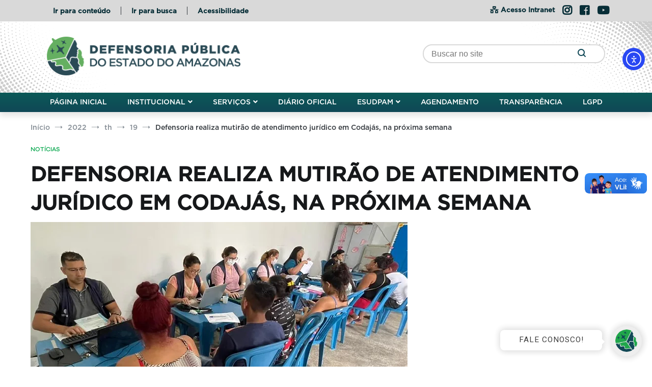

--- FILE ---
content_type: text/html; charset=UTF-8
request_url: https://defensoria.am.def.br/2022/07/19/defensoria-realiza-mutirao-de-atendimento-juridico-em-codajas-na-proxima-semana/
body_size: 26685
content:
<!doctype html>
<html lang="pt-BR">
<head>
	<!-- Start cookieyes banner -->
    <script id="cookieyes" type="text/javascript" src="https://cdn-cookieyes.com/client_data/b55dfbc0dc1c512e31b0b5c6/script.js"></script>
    <!-- End cookieyes banner -->
	<meta charset="UTF-8">
	<meta name="viewport" content="width=device-width, initial-scale=1.0, user-scalable=no">
	<link rel="profile" href="http://gmpg.org/xfn/11">
	<script async="" defer="" src="https://pulsecdn.tatodesk.com/cdn/pulse.js" data-pulse-app-id="59de9836-e665-4f6a-80c4-4e32c92cd2cf"></script>
 

	<meta name='robots' content='index, follow, max-image-preview:large, max-snippet:-1, max-video-preview:-1' />

		<!-- Meta Tag Manager -->
		<meta name="facebook-domain-verification" content="7rtcj43ggeegknpngmvrhas04f66ua" />
		<!-- / Meta Tag Manager -->

	<!-- This site is optimized with the Yoast SEO plugin v26.9 - https://yoast.com/product/yoast-seo-wordpress/ -->
	<title>Defensoria realiza mutirão de atendimento jurídico em Codajás, na próxima semana - Defensoria Pública do Estado do Amazonas</title>
	<link rel="canonical" href="https://defensoria.am.def.br/2022/07/19/defensoria-realiza-mutirao-de-atendimento-juridico-em-codajas-na-proxima-semana/" />
	<meta property="og:locale" content="pt_BR" />
	<meta property="og:type" content="article" />
	<meta property="og:title" content="Defensoria realiza mutirão de atendimento jurídico em Codajás, na próxima semana - Defensoria Pública do Estado do Amazonas" />
	<meta property="og:description" content="Assistência na área de pensão alimentícia, guarda, divórcio e outras será ofertada entre os dias 25 a 29, das 9h às 17h" />
	<meta property="og:url" content="https://defensoria.am.def.br/2022/07/19/defensoria-realiza-mutirao-de-atendimento-juridico-em-codajas-na-proxima-semana/" />
	<meta property="og:site_name" content="Defensoria Pública do Estado do Amazonas" />
	<meta property="article:publisher" content="https://pt-br.facebook.com/DPEAM" />
	<meta property="article:published_time" content="2022-07-19T13:24:40+00:00" />
	<meta property="article:modified_time" content="2022-10-27T17:01:33+00:00" />
	<meta property="og:image" content="https://defensoria.am.def.br/wp-content/uploads/2022/10/4e1cb8_542cc39fdf2f4a6cb0522898685d880d_mv2.webp" />
	<meta property="og:image:width" content="740" />
	<meta property="og:image:height" content="446" />
	<meta property="og:image:type" content="image/webp" />
	<meta name="author" content="noticiasdpeam" />
	<meta name="twitter:card" content="summary_large_image" />
	<meta name="twitter:label1" content="Escrito por" />
	<meta name="twitter:data1" content="noticiasdpeam" />
	<meta name="twitter:label2" content="Est. tempo de leitura" />
	<meta name="twitter:data2" content="1 minuto" />
	<script type="application/ld+json" class="yoast-schema-graph">{"@context":"https://schema.org","@graph":[{"@type":"Article","@id":"https://defensoria.am.def.br/2022/07/19/defensoria-realiza-mutirao-de-atendimento-juridico-em-codajas-na-proxima-semana/#article","isPartOf":{"@id":"https://defensoria.am.def.br/2022/07/19/defensoria-realiza-mutirao-de-atendimento-juridico-em-codajas-na-proxima-semana/"},"author":{"name":"noticiasdpeam","@id":"https://defensoria.am.def.br/#/schema/person/da0bb7db17d05e1b497501165c42da71"},"headline":"Defensoria realiza mutirão de atendimento jurídico em Codajás, na próxima semana","datePublished":"2022-07-19T13:24:40+00:00","dateModified":"2022-10-27T17:01:33+00:00","mainEntityOfPage":{"@id":"https://defensoria.am.def.br/2022/07/19/defensoria-realiza-mutirao-de-atendimento-juridico-em-codajas-na-proxima-semana/"},"wordCount":311,"publisher":{"@id":"https://defensoria.am.def.br/#organization"},"image":{"@id":"https://defensoria.am.def.br/2022/07/19/defensoria-realiza-mutirao-de-atendimento-juridico-em-codajas-na-proxima-semana/#primaryimage"},"thumbnailUrl":"https://defensoria.am.def.br/wp-content/uploads/2022/10/4e1cb8_542cc39fdf2f4a6cb0522898685d880d_mv2.webp","articleSection":["NOTÍCIAS"],"inLanguage":"pt-BR"},{"@type":"WebPage","@id":"https://defensoria.am.def.br/2022/07/19/defensoria-realiza-mutirao-de-atendimento-juridico-em-codajas-na-proxima-semana/","url":"https://defensoria.am.def.br/2022/07/19/defensoria-realiza-mutirao-de-atendimento-juridico-em-codajas-na-proxima-semana/","name":"Defensoria realiza mutirão de atendimento jurídico em Codajás, na próxima semana - Defensoria Pública do Estado do Amazonas","isPartOf":{"@id":"https://defensoria.am.def.br/#website"},"primaryImageOfPage":{"@id":"https://defensoria.am.def.br/2022/07/19/defensoria-realiza-mutirao-de-atendimento-juridico-em-codajas-na-proxima-semana/#primaryimage"},"image":{"@id":"https://defensoria.am.def.br/2022/07/19/defensoria-realiza-mutirao-de-atendimento-juridico-em-codajas-na-proxima-semana/#primaryimage"},"thumbnailUrl":"https://defensoria.am.def.br/wp-content/uploads/2022/10/4e1cb8_542cc39fdf2f4a6cb0522898685d880d_mv2.webp","datePublished":"2022-07-19T13:24:40+00:00","dateModified":"2022-10-27T17:01:33+00:00","breadcrumb":{"@id":"https://defensoria.am.def.br/2022/07/19/defensoria-realiza-mutirao-de-atendimento-juridico-em-codajas-na-proxima-semana/#breadcrumb"},"inLanguage":"pt-BR","potentialAction":[{"@type":"ReadAction","target":["https://defensoria.am.def.br/2022/07/19/defensoria-realiza-mutirao-de-atendimento-juridico-em-codajas-na-proxima-semana/"]}]},{"@type":"ImageObject","inLanguage":"pt-BR","@id":"https://defensoria.am.def.br/2022/07/19/defensoria-realiza-mutirao-de-atendimento-juridico-em-codajas-na-proxima-semana/#primaryimage","url":"https://defensoria.am.def.br/wp-content/uploads/2022/10/4e1cb8_542cc39fdf2f4a6cb0522898685d880d_mv2.webp","contentUrl":"https://defensoria.am.def.br/wp-content/uploads/2022/10/4e1cb8_542cc39fdf2f4a6cb0522898685d880d_mv2.webp","width":740,"height":446},{"@type":"BreadcrumbList","@id":"https://defensoria.am.def.br/2022/07/19/defensoria-realiza-mutirao-de-atendimento-juridico-em-codajas-na-proxima-semana/#breadcrumb","itemListElement":[{"@type":"ListItem","position":1,"name":"Início","item":"https://defensoria.am.def.br/"},{"@type":"ListItem","position":2,"name":"Defensoria realiza mutirão de atendimento jurídico em Codajás, na próxima semana"}]},{"@type":"WebSite","@id":"https://defensoria.am.def.br/#website","url":"https://defensoria.am.def.br/","name":"Defensoria Pública do Estado do Amazonas","description":"Site Institucional da DPE/AM","publisher":{"@id":"https://defensoria.am.def.br/#organization"},"potentialAction":[{"@type":"SearchAction","target":{"@type":"EntryPoint","urlTemplate":"https://defensoria.am.def.br/?s={search_term_string}"},"query-input":{"@type":"PropertyValueSpecification","valueRequired":true,"valueName":"search_term_string"}}],"inLanguage":"pt-BR"},{"@type":"Organization","@id":"https://defensoria.am.def.br/#organization","name":"Defensoria Pública do Estado do Amazonas","url":"https://defensoria.am.def.br/","logo":{"@type":"ImageObject","inLanguage":"pt-BR","@id":"https://defensoria.am.def.br/#/schema/logo/image/","url":"https://defensoria.am.def.br/wp-content/uploads/2025/09/Colorida-Horizontal-1-scaled.png","contentUrl":"https://defensoria.am.def.br/wp-content/uploads/2025/09/Colorida-Horizontal-1-scaled.png","width":2560,"height":513,"caption":"Defensoria Pública do Estado do Amazonas"},"image":{"@id":"https://defensoria.am.def.br/#/schema/logo/image/"},"sameAs":["https://pt-br.facebook.com/DPEAM","https://www.instagram.com/defensoria.am/","https://www.youtube.com/channel/UCxnF_ypszWc0UOaYgyR-YoA"]},{"@type":"Person","@id":"https://defensoria.am.def.br/#/schema/person/da0bb7db17d05e1b497501165c42da71","name":"noticiasdpeam","image":{"@type":"ImageObject","inLanguage":"pt-BR","@id":"https://defensoria.am.def.br/#/schema/person/image/","url":"https://secure.gravatar.com/avatar/dcaa14646d3661923898d5d3101ace41db84c226d858af9678ac51ff6b761e46?s=96&d=identicon&r=g","contentUrl":"https://secure.gravatar.com/avatar/dcaa14646d3661923898d5d3101ace41db84c226d858af9678ac51ff6b761e46?s=96&d=identicon&r=g","caption":"noticiasdpeam"},"url":"https://defensoria.am.def.br/author/noticiasdpeam/"}]}</script>
	<!-- / Yoast SEO plugin. -->


<link rel='dns-prefetch' href='//cdn.elementor.com' />
<style id='wp-img-auto-sizes-contain-inline-css' type='text/css'>
img:is([sizes=auto i],[sizes^="auto," i]){contain-intrinsic-size:3000px 1500px}
/*# sourceURL=wp-img-auto-sizes-contain-inline-css */
</style>
<style id='cf-frontend-style-inline-css' type='text/css'>
@font-face {
	font-family: 'June Expt Variable Active';
	font-weight: 400;
	src: url('https://defensoria.am.def.br/wp-content/uploads/2024/07/June_Expt_Variable_Active.otf') format('OpenType');
}
@font-face {
	font-family: 'Practical Serif';
	font-weight: 200;
	src: url('https://defensoria.am.def.br/wp-content/uploads/2024/07/Practical-Serif-Th.otf') format('OpenType');
}
@font-face {
	font-family: 'Practical Serif';
	font-weight: 800;
	src: url('https://defensoria.am.def.br/wp-content/uploads/2024/07/Practical-Serif-Xbd.otf') format('OpenType');
}
@font-face {
	font-family: 'Practical Serif';
	font-weight: 900;
	src: url('https://defensoria.am.def.br/wp-content/uploads/2024/07/Practical-Serif-Blk.otf') format('OpenType');
}
@font-face {
	font-family: 'Practical Serif';
	font-weight: 100;
	src: url('https://defensoria.am.def.br/wp-content/uploads/2024/07/Practical-Serif-Hairline.otf') format('OpenType');
}
@font-face {
	font-family: 'Practical Serif';
	font-weight: 200;
	src: url('https://defensoria.am.def.br/wp-content/uploads/2024/07/Practical-Serif-Xlt.otf') format('OpenType');
}
@font-face {
	font-family: 'Practical Serif';
	font-weight: 300;
	src: url('https://defensoria.am.def.br/wp-content/uploads/2024/07/Practical-Serif-Lt.otf') format('OpenType');
}
@font-face {
	font-family: 'Practical Serif';
	font-weight: 400;
	src: url('https://defensoria.am.def.br/wp-content/uploads/2024/07/Practical-Serif-Rg.otf') format('OpenType');
}
@font-face {
	font-family: 'Practical Serif';
	font-weight: 500;
	src: url('https://defensoria.am.def.br/wp-content/uploads/2024/07/Practical-Serif-Md.otf') format('OpenType');
}
@font-face {
	font-family: 'Practical Serif';
	font-weight: 600;
	src: url('https://defensoria.am.def.br/wp-content/uploads/2024/07/Practical-Serif-Smbd.otf') format('OpenType');
}
@font-face {
	font-family: 'Practical Serif';
	font-weight: 700;
	src: url('https://defensoria.am.def.br/wp-content/uploads/2024/07/Practical-Serif.otf') format('OpenType');
}
@font-face {
	font-family: 'Galano';
	font-weight: 400;
	src: url('https://defensoria.am.def.br/wp-content/uploads/2023/01/Galano-Grotesque.otf') format('OpenType');
}
@font-face {
	font-family: 'Galano';
	font-weight: 500;
	src: url('https://defensoria.am.def.br/wp-content/uploads/2023/01/Galano-Grotesque-Medium.otf') format('OpenType');
}
@font-face {
	font-family: 'Galano';
	font-weight: 300;
	src: url('https://defensoria.am.def.br/wp-content/uploads/2023/01/Galano-Grotesque-Light.otf') format('OpenType');
}
@font-face {
	font-family: 'Galano';
	font-weight: 700;
	src: url('https://defensoria.am.def.br/wp-content/uploads/2023/01/Galano-Grotesque-Bold.otf') format('OpenType');
}
@font-face {
	font-family: 'Galano';
	font-weight: 800;
	src: url('https://defensoria.am.def.br/wp-content/uploads/2022/10/Galano-Grotesque-Extra-Bold.otf') format('OpenType');
}
@font-face {
	font-family: 'Galano';
	font-weight: 900;
	src: url('https://defensoria.am.def.br/wp-content/uploads/2022/10/Galano-Grotesque-Heavy.otf') format('OpenType');
}
@font-face {
	font-family: 'Galano';
	font-weight: 200;
	src: url('https://defensoria.am.def.br/wp-content/uploads/2022/10/Galano-Grotesque-Extra-Light.otf') format('OpenType');
}
@font-face {
	font-family: 'Galano';
	font-weight: 100;
	src: url('https://defensoria.am.def.br/wp-content/uploads/2022/10/Galano-Grotesque-Thin.otf') format('OpenType');
}
@font-face {
	font-family: 'Galano';
	font-weight: 600;
	src: url('https://defensoria.am.def.br/wp-content/uploads/2022/10/Galano-Grotesque-Semi-Bold.otf') format('OpenType');
}
/*# sourceURL=cf-frontend-style-inline-css */
</style>
<style id='wp-emoji-styles-inline-css' type='text/css'>

	img.wp-smiley, img.emoji {
		display: inline !important;
		border: none !important;
		box-shadow: none !important;
		height: 1em !important;
		width: 1em !important;
		margin: 0 0.07em !important;
		vertical-align: -0.1em !important;
		background: none !important;
		padding: 0 !important;
	}
/*# sourceURL=wp-emoji-styles-inline-css */
</style>
<link rel='stylesheet' id='wp-block-library-css' href='https://defensoria.am.def.br/wp-includes/css/dist/block-library/style.min.css?ver=6.9' type='text/css' media='all' />
<style id='wp-block-image-inline-css' type='text/css'>
.wp-block-image>a,.wp-block-image>figure>a{display:inline-block}.wp-block-image img{box-sizing:border-box;height:auto;max-width:100%;vertical-align:bottom}@media not (prefers-reduced-motion){.wp-block-image img.hide{visibility:hidden}.wp-block-image img.show{animation:show-content-image .4s}}.wp-block-image[style*=border-radius] img,.wp-block-image[style*=border-radius]>a{border-radius:inherit}.wp-block-image.has-custom-border img{box-sizing:border-box}.wp-block-image.aligncenter{text-align:center}.wp-block-image.alignfull>a,.wp-block-image.alignwide>a{width:100%}.wp-block-image.alignfull img,.wp-block-image.alignwide img{height:auto;width:100%}.wp-block-image .aligncenter,.wp-block-image .alignleft,.wp-block-image .alignright,.wp-block-image.aligncenter,.wp-block-image.alignleft,.wp-block-image.alignright{display:table}.wp-block-image .aligncenter>figcaption,.wp-block-image .alignleft>figcaption,.wp-block-image .alignright>figcaption,.wp-block-image.aligncenter>figcaption,.wp-block-image.alignleft>figcaption,.wp-block-image.alignright>figcaption{caption-side:bottom;display:table-caption}.wp-block-image .alignleft{float:left;margin:.5em 1em .5em 0}.wp-block-image .alignright{float:right;margin:.5em 0 .5em 1em}.wp-block-image .aligncenter{margin-left:auto;margin-right:auto}.wp-block-image :where(figcaption){margin-bottom:1em;margin-top:.5em}.wp-block-image.is-style-circle-mask img{border-radius:9999px}@supports ((-webkit-mask-image:none) or (mask-image:none)) or (-webkit-mask-image:none){.wp-block-image.is-style-circle-mask img{border-radius:0;-webkit-mask-image:url('data:image/svg+xml;utf8,<svg viewBox="0 0 100 100" xmlns="http://www.w3.org/2000/svg"><circle cx="50" cy="50" r="50"/></svg>');mask-image:url('data:image/svg+xml;utf8,<svg viewBox="0 0 100 100" xmlns="http://www.w3.org/2000/svg"><circle cx="50" cy="50" r="50"/></svg>');mask-mode:alpha;-webkit-mask-position:center;mask-position:center;-webkit-mask-repeat:no-repeat;mask-repeat:no-repeat;-webkit-mask-size:contain;mask-size:contain}}:root :where(.wp-block-image.is-style-rounded img,.wp-block-image .is-style-rounded img){border-radius:9999px}.wp-block-image figure{margin:0}.wp-lightbox-container{display:flex;flex-direction:column;position:relative}.wp-lightbox-container img{cursor:zoom-in}.wp-lightbox-container img:hover+button{opacity:1}.wp-lightbox-container button{align-items:center;backdrop-filter:blur(16px) saturate(180%);background-color:#5a5a5a40;border:none;border-radius:4px;cursor:zoom-in;display:flex;height:20px;justify-content:center;opacity:0;padding:0;position:absolute;right:16px;text-align:center;top:16px;width:20px;z-index:100}@media not (prefers-reduced-motion){.wp-lightbox-container button{transition:opacity .2s ease}}.wp-lightbox-container button:focus-visible{outline:3px auto #5a5a5a40;outline:3px auto -webkit-focus-ring-color;outline-offset:3px}.wp-lightbox-container button:hover{cursor:pointer;opacity:1}.wp-lightbox-container button:focus{opacity:1}.wp-lightbox-container button:focus,.wp-lightbox-container button:hover,.wp-lightbox-container button:not(:hover):not(:active):not(.has-background){background-color:#5a5a5a40;border:none}.wp-lightbox-overlay{box-sizing:border-box;cursor:zoom-out;height:100vh;left:0;overflow:hidden;position:fixed;top:0;visibility:hidden;width:100%;z-index:100000}.wp-lightbox-overlay .close-button{align-items:center;cursor:pointer;display:flex;justify-content:center;min-height:40px;min-width:40px;padding:0;position:absolute;right:calc(env(safe-area-inset-right) + 16px);top:calc(env(safe-area-inset-top) + 16px);z-index:5000000}.wp-lightbox-overlay .close-button:focus,.wp-lightbox-overlay .close-button:hover,.wp-lightbox-overlay .close-button:not(:hover):not(:active):not(.has-background){background:none;border:none}.wp-lightbox-overlay .lightbox-image-container{height:var(--wp--lightbox-container-height);left:50%;overflow:hidden;position:absolute;top:50%;transform:translate(-50%,-50%);transform-origin:top left;width:var(--wp--lightbox-container-width);z-index:9999999999}.wp-lightbox-overlay .wp-block-image{align-items:center;box-sizing:border-box;display:flex;height:100%;justify-content:center;margin:0;position:relative;transform-origin:0 0;width:100%;z-index:3000000}.wp-lightbox-overlay .wp-block-image img{height:var(--wp--lightbox-image-height);min-height:var(--wp--lightbox-image-height);min-width:var(--wp--lightbox-image-width);width:var(--wp--lightbox-image-width)}.wp-lightbox-overlay .wp-block-image figcaption{display:none}.wp-lightbox-overlay button{background:none;border:none}.wp-lightbox-overlay .scrim{background-color:#fff;height:100%;opacity:.9;position:absolute;width:100%;z-index:2000000}.wp-lightbox-overlay.active{visibility:visible}@media not (prefers-reduced-motion){.wp-lightbox-overlay.active{animation:turn-on-visibility .25s both}.wp-lightbox-overlay.active img{animation:turn-on-visibility .35s both}.wp-lightbox-overlay.show-closing-animation:not(.active){animation:turn-off-visibility .35s both}.wp-lightbox-overlay.show-closing-animation:not(.active) img{animation:turn-off-visibility .25s both}.wp-lightbox-overlay.zoom.active{animation:none;opacity:1;visibility:visible}.wp-lightbox-overlay.zoom.active .lightbox-image-container{animation:lightbox-zoom-in .4s}.wp-lightbox-overlay.zoom.active .lightbox-image-container img{animation:none}.wp-lightbox-overlay.zoom.active .scrim{animation:turn-on-visibility .4s forwards}.wp-lightbox-overlay.zoom.show-closing-animation:not(.active){animation:none}.wp-lightbox-overlay.zoom.show-closing-animation:not(.active) .lightbox-image-container{animation:lightbox-zoom-out .4s}.wp-lightbox-overlay.zoom.show-closing-animation:not(.active) .lightbox-image-container img{animation:none}.wp-lightbox-overlay.zoom.show-closing-animation:not(.active) .scrim{animation:turn-off-visibility .4s forwards}}@keyframes show-content-image{0%{visibility:hidden}99%{visibility:hidden}to{visibility:visible}}@keyframes turn-on-visibility{0%{opacity:0}to{opacity:1}}@keyframes turn-off-visibility{0%{opacity:1;visibility:visible}99%{opacity:0;visibility:visible}to{opacity:0;visibility:hidden}}@keyframes lightbox-zoom-in{0%{transform:translate(calc((-100vw + var(--wp--lightbox-scrollbar-width))/2 + var(--wp--lightbox-initial-left-position)),calc(-50vh + var(--wp--lightbox-initial-top-position))) scale(var(--wp--lightbox-scale))}to{transform:translate(-50%,-50%) scale(1)}}@keyframes lightbox-zoom-out{0%{transform:translate(-50%,-50%) scale(1);visibility:visible}99%{visibility:visible}to{transform:translate(calc((-100vw + var(--wp--lightbox-scrollbar-width))/2 + var(--wp--lightbox-initial-left-position)),calc(-50vh + var(--wp--lightbox-initial-top-position))) scale(var(--wp--lightbox-scale));visibility:hidden}}
/*# sourceURL=https://defensoria.am.def.br/wp-includes/blocks/image/style.min.css */
</style>
<style id='wp-block-image-theme-inline-css' type='text/css'>
:root :where(.wp-block-image figcaption){color:#555;font-size:13px;text-align:center}.is-dark-theme :root :where(.wp-block-image figcaption){color:#ffffffa6}.wp-block-image{margin:0 0 1em}
/*# sourceURL=https://defensoria.am.def.br/wp-includes/blocks/image/theme.min.css */
</style>
<style id='wp-block-paragraph-inline-css' type='text/css'>
.is-small-text{font-size:.875em}.is-regular-text{font-size:1em}.is-large-text{font-size:2.25em}.is-larger-text{font-size:3em}.has-drop-cap:not(:focus):first-letter{float:left;font-size:8.4em;font-style:normal;font-weight:100;line-height:.68;margin:.05em .1em 0 0;text-transform:uppercase}body.rtl .has-drop-cap:not(:focus):first-letter{float:none;margin-left:.1em}p.has-drop-cap.has-background{overflow:hidden}:root :where(p.has-background){padding:1.25em 2.375em}:where(p.has-text-color:not(.has-link-color)) a{color:inherit}p.has-text-align-left[style*="writing-mode:vertical-lr"],p.has-text-align-right[style*="writing-mode:vertical-rl"]{rotate:180deg}
/*# sourceURL=https://defensoria.am.def.br/wp-includes/blocks/paragraph/style.min.css */
</style>
<style id='global-styles-inline-css' type='text/css'>
:root{--wp--preset--aspect-ratio--square: 1;--wp--preset--aspect-ratio--4-3: 4/3;--wp--preset--aspect-ratio--3-4: 3/4;--wp--preset--aspect-ratio--3-2: 3/2;--wp--preset--aspect-ratio--2-3: 2/3;--wp--preset--aspect-ratio--16-9: 16/9;--wp--preset--aspect-ratio--9-16: 9/16;--wp--preset--color--black: #000000;--wp--preset--color--cyan-bluish-gray: #abb8c3;--wp--preset--color--white: #ffffff;--wp--preset--color--pale-pink: #f78da7;--wp--preset--color--vivid-red: #cf2e2e;--wp--preset--color--luminous-vivid-orange: #ff6900;--wp--preset--color--luminous-vivid-amber: #fcb900;--wp--preset--color--light-green-cyan: #7bdcb5;--wp--preset--color--vivid-green-cyan: #00d084;--wp--preset--color--pale-cyan-blue: #8ed1fc;--wp--preset--color--vivid-cyan-blue: #0693e3;--wp--preset--color--vivid-purple: #9b51e0;--wp--preset--gradient--vivid-cyan-blue-to-vivid-purple: linear-gradient(135deg,rgb(6,147,227) 0%,rgb(155,81,224) 100%);--wp--preset--gradient--light-green-cyan-to-vivid-green-cyan: linear-gradient(135deg,rgb(122,220,180) 0%,rgb(0,208,130) 100%);--wp--preset--gradient--luminous-vivid-amber-to-luminous-vivid-orange: linear-gradient(135deg,rgb(252,185,0) 0%,rgb(255,105,0) 100%);--wp--preset--gradient--luminous-vivid-orange-to-vivid-red: linear-gradient(135deg,rgb(255,105,0) 0%,rgb(207,46,46) 100%);--wp--preset--gradient--very-light-gray-to-cyan-bluish-gray: linear-gradient(135deg,rgb(238,238,238) 0%,rgb(169,184,195) 100%);--wp--preset--gradient--cool-to-warm-spectrum: linear-gradient(135deg,rgb(74,234,220) 0%,rgb(151,120,209) 20%,rgb(207,42,186) 40%,rgb(238,44,130) 60%,rgb(251,105,98) 80%,rgb(254,248,76) 100%);--wp--preset--gradient--blush-light-purple: linear-gradient(135deg,rgb(255,206,236) 0%,rgb(152,150,240) 100%);--wp--preset--gradient--blush-bordeaux: linear-gradient(135deg,rgb(254,205,165) 0%,rgb(254,45,45) 50%,rgb(107,0,62) 100%);--wp--preset--gradient--luminous-dusk: linear-gradient(135deg,rgb(255,203,112) 0%,rgb(199,81,192) 50%,rgb(65,88,208) 100%);--wp--preset--gradient--pale-ocean: linear-gradient(135deg,rgb(255,245,203) 0%,rgb(182,227,212) 50%,rgb(51,167,181) 100%);--wp--preset--gradient--electric-grass: linear-gradient(135deg,rgb(202,248,128) 0%,rgb(113,206,126) 100%);--wp--preset--gradient--midnight: linear-gradient(135deg,rgb(2,3,129) 0%,rgb(40,116,252) 100%);--wp--preset--font-size--small: 13px;--wp--preset--font-size--medium: 20px;--wp--preset--font-size--large: 36px;--wp--preset--font-size--x-large: 42px;--wp--preset--spacing--20: 0.44rem;--wp--preset--spacing--30: 0.67rem;--wp--preset--spacing--40: 1rem;--wp--preset--spacing--50: 1.5rem;--wp--preset--spacing--60: 2.25rem;--wp--preset--spacing--70: 3.38rem;--wp--preset--spacing--80: 5.06rem;--wp--preset--shadow--natural: 6px 6px 9px rgba(0, 0, 0, 0.2);--wp--preset--shadow--deep: 12px 12px 50px rgba(0, 0, 0, 0.4);--wp--preset--shadow--sharp: 6px 6px 0px rgba(0, 0, 0, 0.2);--wp--preset--shadow--outlined: 6px 6px 0px -3px rgb(255, 255, 255), 6px 6px rgb(0, 0, 0);--wp--preset--shadow--crisp: 6px 6px 0px rgb(0, 0, 0);}:where(.is-layout-flex){gap: 0.5em;}:where(.is-layout-grid){gap: 0.5em;}body .is-layout-flex{display: flex;}.is-layout-flex{flex-wrap: wrap;align-items: center;}.is-layout-flex > :is(*, div){margin: 0;}body .is-layout-grid{display: grid;}.is-layout-grid > :is(*, div){margin: 0;}:where(.wp-block-columns.is-layout-flex){gap: 2em;}:where(.wp-block-columns.is-layout-grid){gap: 2em;}:where(.wp-block-post-template.is-layout-flex){gap: 1.25em;}:where(.wp-block-post-template.is-layout-grid){gap: 1.25em;}.has-black-color{color: var(--wp--preset--color--black) !important;}.has-cyan-bluish-gray-color{color: var(--wp--preset--color--cyan-bluish-gray) !important;}.has-white-color{color: var(--wp--preset--color--white) !important;}.has-pale-pink-color{color: var(--wp--preset--color--pale-pink) !important;}.has-vivid-red-color{color: var(--wp--preset--color--vivid-red) !important;}.has-luminous-vivid-orange-color{color: var(--wp--preset--color--luminous-vivid-orange) !important;}.has-luminous-vivid-amber-color{color: var(--wp--preset--color--luminous-vivid-amber) !important;}.has-light-green-cyan-color{color: var(--wp--preset--color--light-green-cyan) !important;}.has-vivid-green-cyan-color{color: var(--wp--preset--color--vivid-green-cyan) !important;}.has-pale-cyan-blue-color{color: var(--wp--preset--color--pale-cyan-blue) !important;}.has-vivid-cyan-blue-color{color: var(--wp--preset--color--vivid-cyan-blue) !important;}.has-vivid-purple-color{color: var(--wp--preset--color--vivid-purple) !important;}.has-black-background-color{background-color: var(--wp--preset--color--black) !important;}.has-cyan-bluish-gray-background-color{background-color: var(--wp--preset--color--cyan-bluish-gray) !important;}.has-white-background-color{background-color: var(--wp--preset--color--white) !important;}.has-pale-pink-background-color{background-color: var(--wp--preset--color--pale-pink) !important;}.has-vivid-red-background-color{background-color: var(--wp--preset--color--vivid-red) !important;}.has-luminous-vivid-orange-background-color{background-color: var(--wp--preset--color--luminous-vivid-orange) !important;}.has-luminous-vivid-amber-background-color{background-color: var(--wp--preset--color--luminous-vivid-amber) !important;}.has-light-green-cyan-background-color{background-color: var(--wp--preset--color--light-green-cyan) !important;}.has-vivid-green-cyan-background-color{background-color: var(--wp--preset--color--vivid-green-cyan) !important;}.has-pale-cyan-blue-background-color{background-color: var(--wp--preset--color--pale-cyan-blue) !important;}.has-vivid-cyan-blue-background-color{background-color: var(--wp--preset--color--vivid-cyan-blue) !important;}.has-vivid-purple-background-color{background-color: var(--wp--preset--color--vivid-purple) !important;}.has-black-border-color{border-color: var(--wp--preset--color--black) !important;}.has-cyan-bluish-gray-border-color{border-color: var(--wp--preset--color--cyan-bluish-gray) !important;}.has-white-border-color{border-color: var(--wp--preset--color--white) !important;}.has-pale-pink-border-color{border-color: var(--wp--preset--color--pale-pink) !important;}.has-vivid-red-border-color{border-color: var(--wp--preset--color--vivid-red) !important;}.has-luminous-vivid-orange-border-color{border-color: var(--wp--preset--color--luminous-vivid-orange) !important;}.has-luminous-vivid-amber-border-color{border-color: var(--wp--preset--color--luminous-vivid-amber) !important;}.has-light-green-cyan-border-color{border-color: var(--wp--preset--color--light-green-cyan) !important;}.has-vivid-green-cyan-border-color{border-color: var(--wp--preset--color--vivid-green-cyan) !important;}.has-pale-cyan-blue-border-color{border-color: var(--wp--preset--color--pale-cyan-blue) !important;}.has-vivid-cyan-blue-border-color{border-color: var(--wp--preset--color--vivid-cyan-blue) !important;}.has-vivid-purple-border-color{border-color: var(--wp--preset--color--vivid-purple) !important;}.has-vivid-cyan-blue-to-vivid-purple-gradient-background{background: var(--wp--preset--gradient--vivid-cyan-blue-to-vivid-purple) !important;}.has-light-green-cyan-to-vivid-green-cyan-gradient-background{background: var(--wp--preset--gradient--light-green-cyan-to-vivid-green-cyan) !important;}.has-luminous-vivid-amber-to-luminous-vivid-orange-gradient-background{background: var(--wp--preset--gradient--luminous-vivid-amber-to-luminous-vivid-orange) !important;}.has-luminous-vivid-orange-to-vivid-red-gradient-background{background: var(--wp--preset--gradient--luminous-vivid-orange-to-vivid-red) !important;}.has-very-light-gray-to-cyan-bluish-gray-gradient-background{background: var(--wp--preset--gradient--very-light-gray-to-cyan-bluish-gray) !important;}.has-cool-to-warm-spectrum-gradient-background{background: var(--wp--preset--gradient--cool-to-warm-spectrum) !important;}.has-blush-light-purple-gradient-background{background: var(--wp--preset--gradient--blush-light-purple) !important;}.has-blush-bordeaux-gradient-background{background: var(--wp--preset--gradient--blush-bordeaux) !important;}.has-luminous-dusk-gradient-background{background: var(--wp--preset--gradient--luminous-dusk) !important;}.has-pale-ocean-gradient-background{background: var(--wp--preset--gradient--pale-ocean) !important;}.has-electric-grass-gradient-background{background: var(--wp--preset--gradient--electric-grass) !important;}.has-midnight-gradient-background{background: var(--wp--preset--gradient--midnight) !important;}.has-small-font-size{font-size: var(--wp--preset--font-size--small) !important;}.has-medium-font-size{font-size: var(--wp--preset--font-size--medium) !important;}.has-large-font-size{font-size: var(--wp--preset--font-size--large) !important;}.has-x-large-font-size{font-size: var(--wp--preset--font-size--x-large) !important;}
/*# sourceURL=global-styles-inline-css */
</style>

<style id='classic-theme-styles-inline-css' type='text/css'>
/*! This file is auto-generated */
.wp-block-button__link{color:#fff;background-color:#32373c;border-radius:9999px;box-shadow:none;text-decoration:none;padding:calc(.667em + 2px) calc(1.333em + 2px);font-size:1.125em}.wp-block-file__button{background:#32373c;color:#fff;text-decoration:none}
/*# sourceURL=/wp-includes/css/classic-themes.min.css */
</style>
<link rel='stylesheet' id='cenote-style-css' href='https://defensoria.am.def.br/wp-content/themes/cenote/style.css?ver=6.9' type='text/css' media='all' />
<style id='cenote-style-inline-css' type='text/css'>
.cenote-header-media .tg-container {
			background-image: url( "" );
		}
/*# sourceURL=cenote-style-inline-css */
</style>
<link rel='stylesheet' id='themegrill-icons-css' href='https://defensoria.am.def.br/wp-content/themes/cenote/assets/css/themegrill-icons.min.css?ver=1.0' type='text/css' media='all' />
<link rel='stylesheet' id='fontawesome-css' href='https://defensoria.am.def.br/wp-content/themes/cenote/assets/css/all.min.css?ver=6.9' type='text/css' media='all' />
<link rel='stylesheet' id='swiper-css' href='https://defensoria.am.def.br/wp-content/plugins/elementor/assets/lib/swiper/v8/css/swiper.min.css?ver=8.4.5' type='text/css' media='all' />
<link rel='stylesheet' id='relevanssi-live-search-css' href='https://defensoria.am.def.br/wp-content/plugins/relevanssi-live-ajax-search/assets/styles/style.css?ver=2.1' type='text/css' media='all' />
<style id='jetpack-global-styles-frontend-style-inline-css' type='text/css'>
:root { --font-headings: unset; --font-base: unset; --font-headings-default: -apple-system,BlinkMacSystemFont,"Segoe UI",Roboto,Oxygen-Sans,Ubuntu,Cantarell,"Helvetica Neue",sans-serif; --font-base-default: -apple-system,BlinkMacSystemFont,"Segoe UI",Roboto,Oxygen-Sans,Ubuntu,Cantarell,"Helvetica Neue",sans-serif;}
/*# sourceURL=jetpack-global-styles-frontend-style-inline-css */
</style>
<script type="text/javascript" src="https://defensoria.am.def.br/wp-includes/js/jquery/jquery.min.js?ver=3.7.1" id="jquery-core-js"></script>
<script type="text/javascript" src="https://defensoria.am.def.br/wp-includes/js/jquery/jquery-migrate.min.js?ver=3.4.1" id="jquery-migrate-js"></script>
<link rel="stylesheet" href="https://use.typekit.net/viu3yxg.css"><meta name="generator" content="Elementor 3.26.3; features: additional_custom_breakpoints; settings: css_print_method-external, google_font-enabled, font_display-auto">
			<style>
				.e-con.e-parent:nth-of-type(n+4):not(.e-lazyloaded):not(.e-no-lazyload),
				.e-con.e-parent:nth-of-type(n+4):not(.e-lazyloaded):not(.e-no-lazyload) * {
					background-image: none !important;
				}
				@media screen and (max-height: 1024px) {
					.e-con.e-parent:nth-of-type(n+3):not(.e-lazyloaded):not(.e-no-lazyload),
					.e-con.e-parent:nth-of-type(n+3):not(.e-lazyloaded):not(.e-no-lazyload) * {
						background-image: none !important;
					}
				}
				@media screen and (max-height: 640px) {
					.e-con.e-parent:nth-of-type(n+2):not(.e-lazyloaded):not(.e-no-lazyload),
					.e-con.e-parent:nth-of-type(n+2):not(.e-lazyloaded):not(.e-no-lazyload) * {
						background-image: none !important;
					}
				}
			</style>
					<style type="text/css">
					.site-branding {
				margin-bottom: 0;
			}
			.site-title,
			.site-description {
				position: absolute;
				clip: rect(1px, 1px, 1px, 1px);
			}
				</style>
		<link rel="icon" href="https://defensoria.am.def.br/wp-content/uploads/2026/01/cropped-cropped-Favicon-32x32.png" sizes="32x32" />
<link rel="icon" href="https://defensoria.am.def.br/wp-content/uploads/2026/01/cropped-cropped-Favicon-192x192.png" sizes="192x192" />
<link rel="apple-touch-icon" href="https://defensoria.am.def.br/wp-content/uploads/2026/01/cropped-cropped-Favicon-180x180.png" />
<meta name="msapplication-TileImage" content="https://defensoria.am.def.br/wp-content/uploads/2026/01/cropped-cropped-Favicon-270x270.png" />
		<style type="text/css" id="wp-custom-css">
			/*FONTS*/
@font-face {font-family: "Gotham";
    src: url("/wp-content/uploads/2023/01/Gotham-Medium.otf");
}

@font-face {font-family: "Gotham Black";
    src: url("/wp-content/uploads/2023/01/GothamBlack.otf"); /* iOS 4.1- */
}

@font-face {font-family: "GothamBook";
    src: url("/wp-content/uploads/2023/01/GothamBook.ttf");
}

@font-face {font-family: "GalanoGrotesque-Regular";
    src: url("/wp-content/uploads/2023/01/Galano-Grotesque.otf");
}

@font-face {font-family: "GalanoGrotesque-Bold";
    src: url("/wp-content/uploads/2023/01/Galano-Grotesque-Bold.otf");
}

@font-face {font-family: "GalanoGrotesque-Light";
    src: url("/wp-content/uploads/2023/01/Galano-Grotesque-Light.otf");
}

@font-face {font-family: "GalanoGrotesque-Medium";
    src: url("/wp-content/uploads/2023/01/Galano-Grotesque-Medium.otf");
}

/*HEADER*/
.ea11y-skip-to-content-link{
	font-weight: 600;
}

.site-branding{
	margin: 0;
	text-align: left;
	padding: 0em 2em;
	display: flex;
	justify-content: space-between;
	width: 100%;
}

.tg-header-bottom {
		background-image: url("/wp-content/uploads/2022/09/header-left.png"), url("/wp-content/uploads/2022/09/header-right.png") !important;
	background-size: 20% !important;
  background-repeat: no-repeat !important;
	background-position: left bottom, right top !important;
  background: #FFFFFF;
}

.site-title{
	align-self: center;
}

.fa{
	font-family: "Font Awesome 5 Free" !important;
	font-weight: 600 !important;
}

.site-description{
	display: none;
}

.custom-logo-link{
	width: 380px;
	left: 0px;
}

.site-branding a, .site-title, .site-description{
	margin-bottom: 0px !important;
	color: #fff !important;
	font-family: "Gotham";
}
.tg-header-action-navigation .tg-search-toggle {
	background-color: #d9d9d9; 
	border-radius: 30px;
	width: 360px;
	height:37px;
	display: flex;
	justify-content: space-between;
	padding: 0px 30px;
	align-items: center;
}
.tg-header-action-navigation .search-label {
	margin:0px;
	font-family: "GalanoGrotesque-Medium";
	color: #104856;
}
.tg-header-top{
	background: #d9d9d9 !important;
}

.tg-header-top .tg-container{
	width: 100vw !important;
	padding: 0em 1.5em !important;
}

.tg-header-top a{
	font-family: "Gotham";
	font-weight: 600;
}

.tg-site-header .tg-header-top ul li a{
	font-size: 10pt;
}

.tg-site-header .tg-header-top .menu-item-type-custom{
	border-right: solid 1px;
	margin: 0px; 
	padding: 0px 10px;
}

.tg-site-header .tg-header-top .menu-item-type-custom:hover{
	border-color: #072E37;
}

.tg-site-header .tg-header-top .menu-item-type-custom:last-child{
	border-right: 0px;
}

.tg-site-header .tg-header-top .tg-contact-social i{
	font-size: 16pt;
	vertical-align: center;
}

.tg-header-top, .tg-header-bottom{
	box-shadow: rgba(0,0,0,.1) 0px 8px 10px;
}

.tg-header-top a, .figure-caption{
  color: #072E37 !important;
}

.tg-header-top a:hover{
  color: #04A64B !important;
}

.tg-container{
	padding: 0px !important;
}

/*BOTÃO ACESSIBILIDADE*/

#pojo-a11y-toolbar .pojo-a11y-toolbar-toggle a{
	color: #fff !important;
	border-radius: 50% 0 0 50%;
}

.pojo-a11y-toolbar-toggle{
	border-radius: 50% 0 0 50%;
}

li.breadcrumb-item{
	margin: 0px;
	font-size: 16px;
}

/*Chatbot*/
#webchat .launcher{
	background-color: #eeeeee;
	padding:8px !important;
	box-shadow: 1px 0 13px 3px rgba(0,0,0,.15);
}

/*SEARCH*/
.tg-header-action-navigation .wp-block-search__inside-wrapper {
	border: solid 2px #d9d9d9; 
	border-radius: 30px;
	width: 360px;
	height: 37px;
	display: flex;
	justify-content: space-between;
	align-items: center;
  background-color: #fff;
	padding: 0px 15px;
}

.tg-header-action-navigation .wp-block-search__inside-wrapper:hover {
	background-color: #d9d9d9;
}

.tg-header-action-navigation .wp-block-search__inside-wrapper input{
	width: -webkit-fill-available;
	padding: unset;
	border: none;
	color: #104856;
	background-color: unset;
}

.tg-header-action-navigation .wp-block-search__inside-wrapper button{
	margin: 0px;
	color: #104856;
	background-color: unset;
	border: none;
	text-shadow: unset;
	border-radius: 50%;
}

.widget_search label {
    width: unset;
}

/*MENU*/ 
.header-bottom-bottom{
	background-image: linear-gradient(#0B5958, #104856);
	margin-top: 30px;
}

.tg-site-menu--default a{
	padding: 10px;
	font-family: "Gotham";
	color: white !important;
	text-transform: uppercase;
}

.tg-site-menu--default a:hover{
	color: #04A64B !important;
}

.tg-social-menu-navigation,
.header-bottom-bottom .tg-header-action-navigation{
	display: none;
}

.entry-title{
	font-family: gotham;
	text-transform: uppercase;
}


/*SUBMENU*/

.sub-menu .menu-item a{
	color:#072E37 !important;
}

.sub-menu .menu-item:hover a{
	color:#04A64B !important;
	background-color: #d9d9d9!important;
}

/*CONTENT*/

.site-content{
	margin: 0px;
	padding: 0px;
}

p, .elementor-widget-text-editor li{
	font-family: "GalanoGrotesque-Regular"
}

.acesso-rapido{
	font-family: "Gotham Black";
	color: #0D6759;
}

.elementor-accordion .elementor-tab-title{
	display: flex;
	justify-content: center;
	color: #0D6759; 
}

.horarios-de-atendimento .elementor-heading-title,
.horarios-de-atendimento p{
	font-family: "Gotham" !important;
}

.acesso-rapido-top .elementor-icon-box-title a{
	font-family: "GalanoGrotesque-Medium" !important;
	color: #0D6759;	
}

.atendimento-banner p{
	font-family: "GothamBook"
}

.atendimento-banner-clique:hover a svg{
	transform: scale(1.2);
	animation-duration: 1s;
	fill: white !important;
}

.atendimento-banner-clique:hover .clique-aqui-text{
	fill: #04a64c;
}

.clique-aqui-text{
	fill: #104856;
}

.acesso-rapido-top i, .acesso-rapido-top p{
  color: #0D6759;
}

.acesso-rapido-top i:hover, .acesso-rapido-top p:hover{
  color: #072E37;
}

.noticias-destaque img{
 -webkit-mask-image:-webkit-linear-gradient(rgba(0,0,0,1) 50%, rgba(0,0,0,0.2) 80%);
	mask-image: linear-gradient(rgba(0,0,0,1) 60%, rgba(0,0,0,0.2) 80%);
	width: 1140px;
  height: 653px;
  object-fit: cover;
	object-position: 100% 15%;
}

.defensores-list p{
	font-family: "GalanoGrotesque-regular"
}


/*KEYBOARD NAVIGATION*/
a:focus, a:focus span, li:focus a{
	background-color: #02441f !important;
	color: #fff !important;
	border-radius: 5px;
	border: solid 5px inside #02441f;
	text-decoration: underline;
}

a:focus img{
	opacity: 0.7 !important;
}

/*youtube-embed*/
#yottie_1 .yottie-widget-header {
	background-color: rgba(255,255,255,0)!important;
}

#yottie_1 .yottie-widget-feed-section-slide{
	background-color: rgba(255,255,255,0)!important;
}

#yottie_1 .yottie-widget-feed{
	background-color: rgba(255,255,255,0)!important;
}

#yottie_1 .yottie-widget-video {
	background-color: rgba(255,255,255,0)!important;
}

.yt-widget{
	padding: 10px;
	background-color: #555;
  font-family: 'Gotham';
  -webkit-box-shadow: inset 0 0 10px #000000;
	 max-height: 755px;
}

.yt-widget
.epyt-gallery-title{
	font-family: 'gothambook';
	color: #fff;
}

.yottie-widget
a{
	font-family: "gothambook";
}

.yottie-widget{
	font-family: "GalanoGrotesque-Regular";
}

.yottie-widget-video-info-properties-inner {
	display:none !important;
}

.yottie-widget-inner a:nth-child(4){
	max-width: 0px;
	max-height: 0px;
	overflow: hidden;
}

.yottie-widget-inner a:nth-child(3) {
	max-width: 0px;
	max-height: 0px;
	overflow: hidden;
	clip-path: circle(0);
}

.pt-btn-descricao{
	font-family: "GalanoGrotesque-Light";
}

.tp-btn-grp .elementor-button{
	min-height: 110px;
}

.tp-alt-btn-grp .elementor-button{
	min-height: 60px;
}
/*CONTENT DEFENSORES*/
.defensores-list{
	display: flex;
	justify-content: space-around;
}

.defensores-item{
	max-width: 520px;
	margin: 10px
}
/*CONTENT POST*/

.type-post .entry-content .has-text-align-center{
	text-align: center;
}
.type-post .entry-content p{
	text-align: left;
}

/*CONTENT WPDOCS*/

.fa-folder{
	color: #04A64B !important;
	font-size: 6vw !important;
}

.list_view .fa-folder{
	color: #04A64B !important;
	font-size: 4vw !important;
}

.table .fa-folder{
	color: #04A64B !important;
	font-size: 4vw !important;
}

.wpdoc_container{
	padding: 0px;
}

.figure-caption, .wpdoc_container, .wpdoc_container *:not(.fa){
	font-family: "GalanoGrotesque-Medium" !important;
}

.file_wrapper .figure:hover .figure-caption, .figure:hover .fa-folder,  .figure:hover .figure-caption{
	color: #fff !important;
}

.card, .card-footer, .breadcrumb{
	border: 0px;
	border-bottom: 0px !important;
  border-radius: .5rem !important;
}
.card .breadcrumb .breadcrumb-item{
	font-family: gotham;
}

.wpd_bread_item{
  padding: 5px 10px;
  background-color: #0d6759;
  border-radius: 10px;
}

.wpd_bread_item{
	 color: #fff !important;
}

.card-footer a{
	color: #04A64B !important;
}

.card-footer a:hover{
	color: #072E37 !important;
}

.detail_view small{
	font-size:120%;
}

/*RODAPÉ*/ 
.tg-site-footer.tg-site-footer--default{
	background-color:  #104856; 
}

.tg-footer-top .tg-flex-container{
	align-items: center;
}

.tg-site-footer .tg-footer-widget-container{
	padding: 60px 0px 60px 0px
}

.tg-footer-bottom-container{
	flex-direction: row;
	flex-wrap: nowrap;
	align-content: stretch;
	justify-content: center;
	align-items: stretch;
}

.tg-site-footer .tg-footer-bottom .tg-footer-bottom-container{
		border-top: 0px;
}

.contact-social-footer .tg-contact-social i{
	color: white;
	font-size: 20pt;
	margin: 8px;
}

.contact-social-footer:hover{
	color: #04A64B;
}

.footer-sidebar-1 .widget,.contact-social-footer{
	margin-bottom: 0px;
	display: flex;
	justify-content: center;
}

.tg-site-footer ul li{
	margin-bottom: 0px;
}

.tg-site-footer ul{
	list-style: none
}

.tg-footer-widget-container .widget a:hover, .tg-footer-widget-container .widget i:hover{
	color: #04a64b !important;
}

.footer-sub-item a{
	font-family: "GothamBook";
}

.hentry, .entry-content{
	margin-bottom: 0px;
}

/*SCROLLBAR E SELECTION*/
/* width */
::-webkit-scrollbar {
  width: 10px;
}

/* Track */
::-webkit-scrollbar-track {
  background: #f1f1f1; 
}
 
/* Handle */
::-webkit-scrollbar-thumb {
  background: #888; 
}

/* Handle on hover */
::-webkit-scrollbar-thumb:hover {
  background: #04A64B; 
}

::-moz-selection { /* Code for Firefox */
  color: white;
  background: #24c96c;
}

::selection {
  color: white;
  background: #24c96c;
}

/*POSTS*/
.entry-title, .trail-items, .cenote-back-to-top{
	font-family: "gotham";
}

.entry-content, .cat-links, .entry-date{
	font-family: "GalanoGrotesque-medium"
}

/*BUTTON*/
.wpnbha button{
	font-family: "GalanoGrotesque-medium";
	background-color: #04a64b;
	border-radius: 10px;
}

.wpnbha button:hover{
	background-color: #072E37;
	border-radius: 10px;
}

/*MOBILE EXCLUDE*/
@media (min-width:767px){
/*MENU MOBILE ONLY*/	
	#menu-item-14652 a{
		margin: 0px;
		padding: 0px;
	}
}

/*MOBILE INCLUDE*/
@media (max-width:767px){
	.site-content{
		margin-top: 60px;
	}
	.type-post{
		margin-top:40px;
	}
	body:not(.layout--no-sidebar) #primary, body:not(.post-template-post-template-cover) #primary{
		margin-bottom: 0px;
	}
	
/*SEARCH*/
	
#block-21{
	width:100%;
}
.tg-header-action-navigation .wp-block-search__inside-wrapper{
 display: none;
}
	
.wp-block-search__inside-wrapper {
	border-style: solid;
  border-width: 2px;
	border-color: #d9d9d9; 
	border-radius: 30px;
	justify-content: space-between;
	align-items: center;
  background-color: #fff;
	padding: unset;
}

.wp-block-search__inside-wrapper:hover {
	background-color: #d9d9d9;
}

.wp-block-search__inside-wrapper input{
	padding: 0 10px;
	border: none;
	color: #104856;
	background-color: unset;
}
.wp-block-search__inside-wrapper button{
	margin: unset;
	color: #104856;
	background-color: unset;
	border: none;
	padding: 10px;
	text-shadow: unset;
	border-radius: 50%;
}

/*MENU MOBILE ONLY*/
	.cenote-mobile-navigation{
		padding: 3vw;
		overflow-y: scroll;
	}
	.cenote-mobile-navigation .tg-search-toggle{
		padding: 10px;
		margin: 0px;
		font-size: 14px;
		height: 35px
	}
	.mobile-only{
		list-style: none;
	}
	.cenote-mobile-navigation a:after{
		content: unset;
	}
	.cenote-mobile-navigation .mobile-only a{
		color: #104856;
		border: solid 1px #104856;
		padding: 8px 10px;
		margin: 10px 0px;
		border-radius: 6px;
		text-align: center;
	}
	.cenote-mobile-navigation .menu-item a{
		background-image: linear-gradient(to bottom, #0B5958, #104856);
		padding: 10px 10px;
		margin: 10px 0px;
		border-radius: 10px;
		color: #fff;
		text-align: center;
	}
	.cenote-mobile-navigation .sub-menu .menu-item a{
		color: #fff !important;
		padding: 10px 10px;
		margin: 10px 0px;
		background-image: unset;
		background-color: #0D6759;
	}
	.cenote-mobile-navigation .menu-item-has-children a{
		margin-right: 30px;
		padding-left: 30px;
	}
	.cenote-mobile-navigation li.page_item_has_children ul, .cenote-mobile-navigation li.menu-item-has-children ul{
		padding-left: 0px;
	}
	.cenote-mobile-navigation li.page_item_has_children.focus > ul, .cenote-mobile-navigation li.menu-item-has-children.focus > ul{
		max-height: fit-content;
		margin-bottom: 15px;
	}
.cenote-mobile-navigation{
	background-image:url("/wp-content/uploads/2022/09/header-left.png") !important;
	background-size: 100%!important;
  background-repeat: no-repeat!important;
	background-position: left bottom!important;
	background: #FFFFFF;
	}
/*SEARCH FORM*/
	.cenote-search-form{
		margin: auto 10px;
		padding: 20px;
		display: flex;
		flex-direction: column;
    align-items: flex-end;
    justify-content: center;
		height: fit-content;
	}
	.cenote-search-form .search-form-close{
		position: relative;
		top: 0px;
		right: 0px;
		text-align: right;
	}
/*HEADER*/
	.tg-site-header{
		width: 100vw;
		position: fixed;
		z-index: 9;
	}

	.tg-site-header .tg-header-bottom .header-bottom-top{
		padding: 0px;
	}
	.tg-site-header .tg-search-toggle{
		display: none;
	}
	.site-branding{
		text-align: left;
		padding: 0px;
		height: 60px;
		align-items: center;
	}
	.site-branding img{
		max-width: 70%;
	}
	.tg-header-bottom {
	background-size: 50%!important;

	}
	.header-bottom-bottom{
		display: none;
	}
/*CONTENT*/	
	.cenote-breadcrumb{
		display: none;
	}
	
	.noticias-destaque img{
 -webkit-mask-image:-webkit-linear-gradient(rgba(0,0,0,1), rgba(0,0,0,0.2) );
	mask-image: linear-gradient(rgba(0,0,0,1), rgba(0,0,0,0.2));
	width: 100%;
  height: 260px;
  object-fit: cover;
	object-position: 50% 50%;
}
/*WIDGETS*/	
	#pojo-a11y-toolbar{
		top: 70px !important;
	}
/*ATENDIMENTO BANNER*/	
	.atendimento-banner-clique{
		transform: scale(.5);
	}
/*HOME POSTS LIST*/	
	.elementor-image-box-wrapper{
		display: inline-flex;
	}
	.elementor-image-box-title ,.elementor-image-box-description{
		font-size: 12px !important;
		margin:0px;
	}
	.elementor-image-box-img, .elementor-img-box-content{
		padding: 0px 10px;
	}
/*FOOTER*/
	.footer-sidebar-2, .footer-sidebar-3, .footer-sidebar-4{
		display: none;
	}
	
}
/*ACESSO RÁPIDO*/
#quick-access .elementor-icon-list-items{
	align-items: flex-start;
	flex-wrap: wrap;
	justify-content: left-;
}

#quick-access .elementor-icon-list-items .elementor-icon-list-item{
	width: 11em;
}

#quick-access .elementor-icon-list-items .elementor-icon-list-item a{
	flex-direction: column;
	margin: 1em 0em;
}

#quick-access .elementor-icon-list-items .elementor-icon-list-item a .elementor-icon-list-text{
	font-size: 1em;
	line-height: 1.5em;
}

/*NOVOS DESTAQUES*/
.destaque-principal .entry-title, .outros-destaques .entry-title{
	text-transform: unset;
	font-family: Gotham;
}

.destaque-principal .entry-meta time, .outros-destaques .entry-meta time{
	text-transform: unset;
	font-family: Galano;
	font-weight: 400;
	font-size: 1.2em;
}

.destaque-principal .entry-wrapper,
.destaque-principal h2{
	color: white;
}

.destaque-principal .entry-wrapper{
	padding: 0px 20px;
	min-height: 11em;
	align-content: flex-end;
}

.destaque-principal .post-thumbnail img{
	max-height: 40em;
	object-fit: cover;
	position: relative;
	bottom: -150px;
	z-index: -1;
	margin-top: -150px;
	width: 1140px;
  height: 653px;
	object-position: 100% 15%;
}

.destaque-principal{
	background: rgb(31,31,31);
	background: linear-gradient(720deg, rgba(0,0,0,1) 5%, rgba(0,0,0,.5) 42%, rgba(255,255,255,0) 100%);
}

.outros-destaques .post-thumbnail img{
	max-height: 11em;
	object-fit: cover;
}
/*HISTÓRIAS QUE SE CRUZAM - HOME*/

.historias-post-list .post-thumbnail img{
	border-radius: 16px;
	margin-bottom: 1vh
}

.historias-post-list .entry-wrapper h2 a{
	color: #2a4566;
	font-family: "june-expt-variable", sans-serif;
	text-transform: initial;
}
/*HISTÓRIAS QUE SE CRUZAM - POSTS*/

.post-template-elementor_canvas h1,
.post-template-elementor_canvas h2,
.post-template-elementor_canvas h3{
	margin: 0pt auto 10pt auto;
	color: white;
}

.post-template-elementor_canvas h1,
.post-template-elementor_canvas h3{
	font-family: "june-expt-variable", sans-serif;
  font-variation-settings: "STYL" 0;
	font-weight: 400;
}

.post-template-elementor_canvas .cabecalho-logos{
	position: relative;
	z-index: 2;
	padding: 6vw 3vw 0vw 3vw;
	margin-bottom: -6vw;
	height: 0;
}

.post-template-elementor_canvas .wp-block-image.imagem-destaque{
	margin: -6vh 0px;
	background: linear-gradient(180deg, rgba(0,0,0,.6) 0%, rgba(0,0,0,.4) 5%, rgba(0,0,0,0) 30%, rgba(0,0,0,0) 65%, rgba(0,0,0,.1) 85%, rgba(0,0,0,.3) 95%);
}

.post-template-elementor_canvas h2{
	font-family: "practical-serif", sans-serif;
	font-weight: 700;
	font-style: normal;
	max-width: 60vw;
	font-size: 26pt;
}

.post-template-elementor_canvas h1{
	font-size: 52pt;
}

.post-template-elementor_canvas h3{
	font-size: 27pt;
}

.post-template-elementor_canvas blockquote::before{
	content:'“';
	font-family: "practical-serif";
	font-size: 100pt;
	top: -5vh;
	left: -5vh;
}


.post-template-elementor_canvas blockquote::after{
	content:'”';
	font-family: "practical-serif";
	font-size: 100pt;
	bottom: -12vh;
	right: -5vh;
}

.post-template-elementor_canvas .wp-block-pullquote{
	border: unset;
	background-size: cover;
	position: relative;
	z-index: 3;
	padding: 10vh 0;
	margin: -8vh 0;
}

.bloco-azul,
.bloco-vermelho,
.bloco-amarelo{
	background-size: cover;
	background: round;
	padding: 10vh 0;
	margin: -5vh 0;
	color: white;
}

.post-template-elementor_canvas .wp-block-group{
	position: relative;
	z-index: 2;}

.post-template-elementor_canvas .expediente{
	position: relative;
	z-index: 3;
}

.post-template-elementor_canvas p,
.post-template-elementor_canvas .wp-block-pullquote blockquote{
	font-family: "practical-serif", sans-serif;
	font-weight: 400;
	font-style: normal;
	max-width: 40vw;
	margin: auto;
	background-color: unset;
}

.post-template-elementor_canvas .wp-block-pullquote blockquote p{
	font-size: 15pt;
	line-height: 20pt;
}

.post-template-elementor_canvas p{
	font-size: 12pt;
	line-height: 20pt;
}

.bloco-azul{
	background-image: url(https://defensoria.am.def.br/wp-content/uploads/2025/01/Paragraph-BG-Azul-V2.png);
	
}

.bloco-vermelho{
	background-image: url(https://defensoria.am.def.br/wp-content/uploads/2025/01/Paragraph-BG-Vermelho-V2.png);
}

.bloco-amarelo{
	background-image: url(https://defensoria.am.def.br/wp-content/uploads/2025/01/Paragraph-BG-Amarelo-V2.png);
}

.aspas-azul{
	background-image: url(https://defensoria.am.def.br/wp-content/uploads/2025/01/Quote-BG-Azul-V2.png);
	color: #fff;
}

.aspas-vermelho{
	background-image: url(https://defensoria.am.def.br/wp-content/uploads/2025/01/Quote-BG-Vermelho-V2.png);
	color: #fff;
}

.aspas-amarelo{
	background-image: url(https://defensoria.am.def.br/wp-content/uploads/2025/01/Quote-BG-Amarelo-V2.png);
	color: #fff;
}

.post-template-elementor_canvas .wp-block-cover.historias-youtube-preview{
	height: 60vh;
	padding: 12vh 0 6vh 0;
	mask-image: url(https://defensoria.am.def.br/wp-content/uploads/2025/01/Quote-BG-Azul-V2.png);
	mask-position: 40%;
	mask-size: auto 100%;
	position: relative;
	z-index: 2;
	margin: -2vh 0 -12vh 0;
	background: linear-gradient(90deg, rgba(0,0,0,.8) 0%, rgba(0,0,0,.4) 20%, rgba(0,0,0,0.2) 50%, rgba(0,0,0,.4) 80%, rgba(0,0,0,.8) 100%);
}

.post-template-elementor_canvas .wp-block-cover.historias-youtube-preview a:hover{
	transform: scale(1.2);
}

.post-template-elementor_canvas img{
	mix-blend-mode: multiply;
}

.post-template-elementor_canvas .wp-block-image{
	display: flex;
	align-items: center;
	justify-content: center;
	position: relative;
	z-index: 0;
	margin: -4vh 0;
}

.post-template-elementor_canvas .wp-block-video{
	display: flex;
	align-items: center;
	justify-content: center;
	position: relative;
	margin: -12vh 0;
}

.post-template-elementor_canvas .alinhar-legenda-esquerda .wp-element-caption{
	text-align: right;
	margin-right: 30vw;
	border-top: 3px solid white;
}

.post-template-elementor_canvas .alinhar-legenda-esquerda{
	background: linear-gradient(110deg, rgba(0,0,0,.8) 5%, rgba(0,0,0,.6) 30%, rgba(0,0,0,0) 70%);
}

.post-template-elementor_canvas .alinhar-legenda-direita .wp-element-caption{
	text-align: left;
	margin-left: 30vw;
	border-top: 3px solid white;
}

.post-template-elementor_canvas .alinhar-legenda-direita{
	background: linear-gradient(70deg, rgba(0,0,0,0) 30%, rgba(0,0,0,.6) 70%, rgba(0,0,0,8) 95%);
}

.post-template-elementor_canvas .wp-element-caption{
	width: 20vw;
	position: absolute;
		font-family: "GalanoGrotesque-regular";
	font-size: 12pt;
	color: white;
	line-height: 18pt;
}

.post-template-elementor_canvas .expediente{
	background-size: cover;
	padding: 4% 0;
	margin: -4% 0;
	color: white;
}

.post-template-elementor_canvas .expediente p{
	font-family: "GalanoGrotesque-regular";}

.post-template-elementor_canvas .rodape-social{
	margin: -10vw 0 0 0;
	padding: 15vw 0 5vw 0;
	background-color: #a9a05d;
}

.post-template-elementor_canvas .rodape-social p{
		font-family: "GalanoGrotesque-regular";
	font-size: 16pt;
	color: #706422;
}

.post-template-elementor_canvas .rodape-social .rodape-historias-item-group{
	display: flex;
}

.post-template-elementor_canvas .rodape-social .rodape-historias-item{
	display: flex;
	
	margin: .5em;
}

.post-template-elementor_canvas .rodape-social .rodape-historias-item .wp-block-media-text__content{
	padding: unset;
}

.post-template-elementor_canvas .rodape-social img{
	width: 30px;
	mix-blend-mode: unset;
	padding: 2px
}

.post-template-elementor_canvas .rodape-social .wp-block-image{
	z-index: 0;
	margin-bottom: 1em;
} 

/*MOBILE*/
@media (max-width:767px){
	#quick-access .elementor-icon-list-items .elementor-icon-list-item{
		width: 6em;
	}
	
	#quick-access .elementor-icon-list-items .elementor-icon-list-item a{
	flex-direction: column;
	margin: .6em 0em;
	}
	
	#quick-access .elementor-icon-list-items .elementor-icon-list-item a .elementor-icon-list-text{
	font-size: .7em;
	line-height: 1.3em;
	}
	
/*NOVOS DESTAQUES*/
	.destaque-principal article{
		font-size: 16px;
		line-height: 10px;
		margin: unset;
	}
	
	.destaque-principal .post-thumbnail img{
		max-height: 20em;
	}
	
	.outros-destaques article{
		display: flex;
		margin: unset;
}
	.outros-destaques article .post-thumbnail, .outros-destaques article .entry-wrapper{
		width: 50%;
		font-size: 16px;
		margin-left: 10px;
	}
/*HISTÓRIAS QUE SE CRUZAM - MOBILE*/
		.post-template-elementor_canvas p,
		.post-template-elementor_canvas .wp-block-pullquote blockquote{
		max-width: 90vw;
}
		.post-template-elementor_canvas h2{
		font-size: 16pt;
}

		.post-template-elementor_canvas h1{
		font-size: 22pt;
}

		.post-template-elementor_canvas h3{
		font-size: 17pt;
}
	
		.post-template-elementor_canvas p{
		font-size: 10pt;
		line-height: 1.7;
}
	
		.post-template-elementor_canvas .wp-block-pullquote blockquote p{
		font-size: 12pt;
		line-height: 1.5;
}

		.post-template-elementor_canvas .cabecalho-logos .wp-block-column{
		flex-basis: 50% !important;
		padding-top: 6vw;
	}
	
		.post-template-elementor_canvas .cabecalho-logos .wp-block-column:nth-child(2){
		flex-basis: 0% !important;
	}
	
		.post-template-elementor_canvas .cabecalho-logos .wp-block-image img{
		transform: scale(1);
		margin: unset;
}
	
		.bloco-azul,
		.bloco-vermelho,
		.bloco-amarelo{
		padding: 14vh 0;
		margin: -12vh 0;
		background-size: cover;
		background-repeat: repeat;
}
	
		.post-template-elementor_canvas .wp-block-pullquote{
		background-size: ;
		padding: 15vh 0 5vh 0;
		margin: -15vh 0 -10vh 0;
}
	
		.post-template-elementor_canvas blockquote::before{
		content:'“';
		font-family: "practical-serif";
		font-size: 60pt;
		top: 0px;
		left: 0px;
}


		.post-template-elementor_canvas blockquote::after{
		content:'”';
		font-family: "practical-serif";
		font-size: 60pt;
		bottom: 0px;
		right: 0px;
}
	
		.post-template-elementor_canvas .wp-block-image, .post-template-elementor_canvas .wp-block-video{
		margin: 3vh 0;
}
	
		.post-template-elementor_canvas .wp-block-image,.post-template-elementor_canvas .wp-block-video{
		overflow: hidden;
		align-items: flex-end;
	}
	
		.post-template-elementor_canvas .wp-block-image img{
		transform: scale(1.8);
		margin: 14vh 0;
	}
	
		.post-template-elementor_canvas .wp-block-video video{
		transform: scale(1.5);
		margin: 12vh 0;
		padding: 0;
	}
	
		.post-template-elementor_canvas .wp-element-caption{
		width: 80vw;
		font-size: 10pt;
		line-height: 12pt;
		margin-bottom: 8vh;
}
	
		.post-template-elementor_canvas .historias-youtube-preview img{
		transform: scale(1.4);
		padding: 20vh 0vh 10vh 0vh;
		margin: unset;
	}
	
	.post-template-elementor_canvas .wp-block-image.historias-youtube-preview{
		height: 50vh;
		margin: -2vh 0 -12vh 0
	}
	
		.post-template-elementor_canvas .alinhar-legenda-esquerda .wp-element-caption,.post-template-elementor_canvas .alinhar-legenda-direita .wp-element-caption{
		margin-right: 10vw;
		margin-left: 10vw;
		border-top: 3px solid white;
}

	.post-template-elementor_canvas .alinhar-legenda-esquerda, .post-template-elementor_canvas .alinhar-legenda-direita{
		background: linear-gradient(0deg, rgba(0,0,0,1) 5%, rgba(0,0,0,.8) 30%, rgba(0,0,0,0) 70%);
}
	
		.post-template-elementor_canvas .expediente{
		background-size: cover;
		padding: 12vh 0;
		margin: -12vh 0;
		color: white;
}
	
		.post-template-elementor_canvas .rodape-social{
		padding: 0 10vw;
	}
		
		.post-template-elementor_canvas .rodape-social p{
		font-size: 4vw;	
	}
		
		.post-template-elementor_canvas .rodape-social img{
		transform: scale(1);
		margin: 16vh 0 0 0;
	}
		
		.post-template-elementor_canvas .rodape-social .wp-block-media-text__media img{
		width: 6vw !important;
		margin: 0px;
	}
	
	.post-template-elementor_canvas .rodape-social .wp-block-media-text__content{
		padding: unset;
	}
}		</style>
		<style id="kirki-inline-styles">.cenote-breadcrumb li a:hover,.cenote-header-media.cenote-header-media--right .cenote-header-media__button:hover,.cenote-header-sticky .cenote-reading-bar .cenote-reading-bar__share .cenote-reading-share-item a:hover,.cenote-header-sticky .main-navigation li ul li > a:hover,.cenote-header-sticky .main-navigation li ul li.focus > a,.comments-area .comment-list .comment-meta .comment-metadata a:hover,.entry-content .page-links a:hover,.entry-content a,.entry-content table a:hover,.entry-footer .tags-links a:hover,.entry-meta a,.main-navigation.tg-site-menu--offcanvas li.current-menu-ancestor > a,.main-navigation.tg-site-menu--offcanvas li.current-menu-item > a,.main-navigation.tg-site-menu--offcanvas li.current_page_ancestor > a,.main-navigation.tg-site-menu--offcanvas li.current_page_item > a,.main-navigation.tg-site-menu--offcanvas li:hover > a,.pagination .page-numbers:hover,.post-template-cover .entry-thumbnail--template .entry-info .entry-meta a:hover,.single .hentry .entry-meta a:hover,.tg-header-top .tg-social-menu li:hover a,.tg-header-top ul:not(.tg-social-menu) li a:hover,.tg-site-footer.tg-site-footer--default .tg-footer-bottom .site-info a:hover,.tg-site-footer.tg-site-footer--default .tg-footer-widget-area .widget .tagcloud a:hover,.tg-site-footer.tg-site-footer--default .tg-footer-widget-area .widget ul li a:hover,.tg-site-footer.tg-site-footer--light-dark .tg-footer-bottom .site-info a:hover,.tg-site-footer.tg-site-footer--light-dark-center .tg-footer-bottom .site-info a:hover,.tg-site-menu--default li.focus > a,.tg-slider.tg-post-slider .tg-container .cat-links a:hover,.tg-slider.tg-post-slider .tg-container .entry-title a:hover,.tg-slider.tg-post-slider .tg-container .posted-on a:hover,.tg-top-cat .cat-links a,.widget_tag_cloud .tagcloud a:hover,a:active,a:focus,a:hover{color:#04a64b;}.button:hover,.entry-footer .cat-links a,.entry-meta .posted-on:before,.main-navigation.tg-site-menu--offcanvas li.current-menu-ancestor > a:before,.main-navigation.tg-site-menu--offcanvas li.current-menu-item > a:before,.main-navigation.tg-site-menu--offcanvas li.current_page_ancestor > a:before,.main-navigation.tg-site-menu--offcanvas li.current_page_item > a:before,.main-navigation.tg-site-menu--offcanvas li:hover > a:before,.post-format-media--gallery .swiper-button-next,.post-format-media--gallery .swiper-button-prev,.post-template-cover .entry-thumbnail--template .entry-info .tg-top-cat .cat-links a:hover,.tg-readmore-link:hover:before,.tg-slider .swiper-button-next,.tg-slider .swiper-button-prev,.widget .widget-title:after,button:hover,input[type="button"]:hover,input[type="reset"]:hover,input[type="submit"]:hover{background-color:#04a64b;}.entry-footer .tags-links a:hover,.tg-site-footer.tg-site-footer--default .tg-footer-widget-area .widget .tagcloud a:hover,.widget_tag_cloud .tagcloud a:hover{border-color:#04a64b;}body{font-family:inherit;}h1, h2, h3, h4, h5, h6{font-family:inherit;}</style></head>

<body class="wp-singular post-template-default single single-post postid-7718 single-format-standard wp-custom-logo wp-embed-responsive wp-theme-cenote layout-site--wide layout--no-sidebar elementor-default elementor-kit-8">


<div id="page" class="site">
	<a class="skip-link screen-reader-text" href="#content">Pular para o conteúdo</a>

	<header id="masthead" class="site-header tg-site-header tg-site-header--default">
					<div class="tg-header-top">
				<div class="tg-container tg-flex-container tg-flex-space-between tg-flex-item-centered">
					<nav class="tg-header-navigation">
	<div class="menu-barra-superior-container"><ul id="header-menu" class="menu"><li id="menu-item-183" class="menu-item menu-item-type-custom menu-item-object-custom menu-item-183"><a href="#content"><span class="menu-item menu-item-type-custom menu-item-object-custom tg-header-action-menu" accesskey="1" href="#content">Ir para conteúdo</span></a></li>
<li id="menu-item-184" class="menu-item menu-item-type-custom menu-item-object-custom menu-item-184"><a href="#wp-block-search__input-1"><span class="menu-item menu-item-type-custom menu-item-object-custom tg-header-action-menu" style="cursor: pointer;"><span accesskey="2">Ir para busca</span></span></a></li>
<li id="menu-item-185" class="menu-item menu-item-type-custom menu-item-object-custom menu-item-185"><a href="#acessibilidade"><span class="menu-item menu-item-type-custom menu-item-object-custom tg-header-action-menu" accesskey="3" >Acessibilidade</span></a></li>
</ul></div></nav><!-- /.tg-header-navigation -->

<ul class="tg-contact-info" role="list" aria-label="Redes sociais e acesso">
    <li class="tg-contact-intranet">
        <a 
            href="https://defensoriaam.sharepoint.com/" 
            target="_blank" 
            rel="noopener noreferrer"
            aria-label="Acesso Intranet"
        >
            <i class="fas fa-network-wired" aria-hidden="true"></i>
            <span>Acesso Intranet</span>
        </a>
    </li>
    <li class="tg-contact-social">
        <a 
            href="https://www.instagram.com/defensoria.am/" 
            target="_blank" 
            rel="noopener noreferrer"
            aria-label="Instagram"
        >
            <i class="fab fa-instagram" aria-hidden="true"></i>
            <span class="sr-only">Instagram</span>
        </a>
    </li>
    <li class="tg-contact-social">
        <a 
            href="https://pt-br.facebook.com/DPEAM" 
            target="_blank" 
            rel="noopener noreferrer"
            aria-label="Facebook"
        >
            <i class="fab fa-facebook-square" aria-hidden="true"></i>
            <span class="sr-only">Facebook</span>
        </a>
    </li>
    <li class="tg-contact-social">
        <a 
            href="https://www.youtube.com/channel/UCxnF_ypszWc0UOaYgyR-YoA" 
            target="_blank" 
            rel="noopener noreferrer"
            aria-label="YouTube"
        >
            <i class="fab fa-youtube" aria-hidden="true"></i>
            <span class="sr-only">YouTube</span>
        </a>
    </li>
</ul>

<!-- /.tg-contact-info -->
				</div>
			</div><!-- .tg-header-top -->
		
		<div class="tg-header-bottom">
			<div class="header-bottom-top">
	<div class="tg-container tg-flex-container tg-flex-space-between tg-flex-item-centered">
		
<div class="site-branding">
    <a href="https://defensoria.am.def.br/" class="custom-logo-link" rel="home"><img fetchpriority="high" width="2560" height="513" src="https://defensoria.am.def.br/wp-content/uploads/2025/09/Colorida-Horizontal-1-scaled.png" class="custom-logo" alt="Logo da Defensoria Pública do Estado do Amazonas" decoding="async" srcset="https://defensoria.am.def.br/wp-content/uploads/2025/09/Colorida-Horizontal-1-scaled.png 2560w, https://defensoria.am.def.br/wp-content/uploads/2025/09/Colorida-Horizontal-1-300x60.png 300w, https://defensoria.am.def.br/wp-content/uploads/2025/09/Colorida-Horizontal-1-1024x205.png 1024w, https://defensoria.am.def.br/wp-content/uploads/2025/09/Colorida-Horizontal-1-768x154.png 768w, https://defensoria.am.def.br/wp-content/uploads/2025/09/Colorida-Horizontal-1-1536x308.png 1536w, https://defensoria.am.def.br/wp-content/uploads/2025/09/Colorida-Horizontal-1-2048x410.png 2048w, https://defensoria.am.def.br/wp-content/uploads/2025/09/Colorida-Horizontal-1-1200x240.png 1200w, https://defensoria.am.def.br/wp-content/uploads/2025/09/Colorida-Horizontal-1-600x120.png 600w" sizes="(max-width: 2560px) 100vw, 2560px" /></a>        <p class="site-title">
            <a href="https://defensoria.am.def.br/" rel="home">
                Defensoria Pública do Estado do Amazonas            </a>
        </p>
            <p class="site-description">
            Site Institucional da DPE/AM        </p>
    
    <nav class="tg-header-action-navigation">
        <ul class="tg-header-action-menu">
            <li>
                <section id="block-21" class="widget_search">
                    <form role="search" method="get" action="https://defensoria.am.def.br/" class="wp-block-search__button-inside wp-block-search__icon-button alignright wp-block-search">
                        <div class="wp-block-search__inside-wrapper" style="width: 358px">
                            <input
                                type="search"
                                id="wp-block-search__input-1"
                                class="wp-block-search__input"
                                name="s"
                                value=""
                                placeholder="Buscar no site"
                                required
                                autocomplete="off"
                                aria-autocomplete="both"
								aria-label="Pesquisar"
                            >
                            <button type="submit" class="wp-block-search__button has-icon wp-element-button" aria-label="Pesquisar">
                                <i class="tg-icon-search"></i>
                            </button>
                        </div>
                    </form>
                </section>
            </li>
            <li class="tg-mobile-menu-toggle">
                <span></span>
            </li>
        </ul>
    </nav>
</div>
	</div><!-- /.tg-container -->
</div>
<!-- /.header-bottom-top -->

<div class="header-bottom-bottom">
	<div class="tg-container tg-flex-container tg-flex-space-between tg-flex-item-centered">
		
<nav class="tg-social-menu-navigation">
	</nav><!-- /.tg-social-menu -->
<nav id="site-navigation" class="main-navigation tg-site-menu--default">
	<div class="menu-principal-container"><ul id="primary-menu" class="nav-menu"><li id="menu-item-4" class="menu-item menu-item-type-post_type menu-item-object-page menu-item-home menu-item-4"><a href="https://defensoria.am.def.br/">PÁGINA INICIAL</a></li>
<li id="menu-item-14875" class="menu-item menu-item-type-custom menu-item-object-custom menu-item-has-children menu-item-14875"><a href="#">INSTITUCIONAL</a>
<ul class="sub-menu">
	<li id="menu-item-14876" class="menu-item menu-item-type-post_type menu-item-object-page menu-item-14876"><a href="https://defensoria.am.def.br/institucional/">Apresentação</a></li>
	<li id="menu-item-14662" class="menu-item menu-item-type-post_type menu-item-object-page menu-item-14662"><a href="https://defensoria.am.def.br/institucional/centro-de-estagio-academico/">CEA – Centro de Estágio Acadêmico</a></li>
	<li id="menu-item-14663" class="menu-item menu-item-type-post_type menu-item-object-page menu-item-14663"><a href="https://defensoria.am.def.br/institucional/conselho-superior/">Conselho Superior</a></li>
	<li id="menu-item-14664" class="menu-item menu-item-type-post_type menu-item-object-page menu-item-14664"><a href="https://defensoria.am.def.br/institucional/coordenadorias-tematicas/">Coordenadorias Temáticas e Interiores</a></li>
	<li id="menu-item-14665" class="menu-item menu-item-type-post_type menu-item-object-page menu-item-14665"><a href="https://defensoria.am.def.br/institucional/corregedoria-geral/">Corregedoria Geral</a></li>
	<li id="menu-item-14666" class="menu-item menu-item-type-post_type menu-item-object-page menu-item-14666"><a href="https://defensoria.am.def.br/institucional/defensores/">Defensores</a></li>
	<li id="menu-item-14667" class="menu-item menu-item-type-post_type menu-item-object-page menu-item-14667"><a href="https://defensoria.am.def.br/institucional/defensoria-geral/">Defensoria Geral</a></li>
	<li id="menu-item-14668" class="menu-item menu-item-type-post_type menu-item-object-page menu-item-14668"><a href="https://defensoria.am.def.br/institucional/estrutura-organizacional/">Estrutura Organizacional</a></li>
	<li id="menu-item-14669" class="menu-item menu-item-type-post_type menu-item-object-page menu-item-14669"><a href="https://defensoria.am.def.br/institucional/planejamento-estrategico/">Planejamento Estratégico</a></li>
	<li id="menu-item-14670" class="menu-item menu-item-type-post_type menu-item-object-page menu-item-14670"><a href="https://defensoria.am.def.br/institucional/defensoria-digital/">Projeto Defensoria Pública Digital</a></li>
	<li id="menu-item-14671" class="menu-item menu-item-type-post_type menu-item-object-page menu-item-14671"><a href="https://defensoria.am.def.br/institucional/registro-de-competencias/">Registro de Competências</a></li>
	<li id="menu-item-14887" class="menu-item menu-item-type-custom menu-item-object-custom menu-item-14887"><a href="https://tinyurl.com/3tsrdpy7">Unidades e Horários</a></li>
</ul>
</li>
<li id="menu-item-15423" class="menu-item menu-item-type-post_type menu-item-object-page menu-item-has-children menu-item-15423"><a href="https://defensoria.am.def.br/servicos-ao-cidadao/">SERVIÇOS</a>
<ul class="sub-menu">
	<li id="menu-item-15425" class="menu-item menu-item-type-custom menu-item-object-custom menu-item-15425"><a href="https://tinyurl.com/3tsrdpy7">LOCAIS DE ATENDIMENTO</a></li>
	<li id="menu-item-27172" class="menu-item menu-item-type-post_type menu-item-object-page menu-item-27172"><a href="https://defensoria.am.def.br/servicos-ao-cidadao/documentos-necessarios/">DOCUMENTOS NECESSÁRIOS</a></li>
	<li id="menu-item-15424" class="menu-item menu-item-type-post_type menu-item-object-page menu-item-15424"><a href="https://defensoria.am.def.br/servicos-ao-cidadao/escala-de-plantao/">ESCALA DE PLANTÃO</a></li>
	<li id="menu-item-15427" class="menu-item menu-item-type-custom menu-item-object-custom menu-item-15427"><a href="https://defensoria.am.def.br/wp-content/uploads/2024/05/Carta-de-Servicos-ao-Cidadao-DPE-AM-08.05.2024.pdf">CARTA DE SERVIÇOS</a></li>
</ul>
</li>
<li id="menu-item-178" class="menu-item menu-item-type-custom menu-item-object-custom menu-item-178"><a href="https://diario.defensoria.am.def.br">DIÁRIO OFICIAL</a></li>
<li id="menu-item-19932" class="menu-item menu-item-type-custom menu-item-object-custom menu-item-has-children menu-item-19932"><a href="https://escolasuperior.defensoria.am.def.br/">ESUDPAM</a>
<ul class="sub-menu">
	<li id="menu-item-19933" class="menu-item menu-item-type-custom menu-item-object-custom menu-item-19933"><a href="https://escolasuperior.defensoria.am.def.br/cursos">Agenda de Cursos</a></li>
	<li id="menu-item-29501" class="menu-item menu-item-type-custom menu-item-object-custom menu-item-29501"><a href="https://escolasuperior.defensoria.am.def.br/cursos-gravados/">Cursos Gravados</a></li>
	<li id="menu-item-29502" class="menu-item menu-item-type-custom menu-item-object-custom menu-item-29502"><a href="https://escolasuperior.defensoria.am.def.br/capacitacoes">Capacitações</a></li>
	<li id="menu-item-19934" class="menu-item menu-item-type-custom menu-item-object-custom menu-item-19934"><a href="https://escolasuperior.defensoria.am.def.br/processos-seletivos">Processos Seletivos</a></li>
</ul>
</li>
<li id="menu-item-179" class="menu-item menu-item-type-custom menu-item-object-custom menu-item-179"><a href="https://atendimento.defensoria.am.def.br/">AGENDAMENTO</a></li>
<li id="menu-item-181" class="menu-item menu-item-type-custom menu-item-object-custom menu-item-181"><a href="https://transparencia.defensoria.am.def.br">TRANSPARÊNCIA</a></li>
<li id="menu-item-182" class="menu-item menu-item-type-custom menu-item-object-custom menu-item-182"><a href="/lgpd">LGPD</a></li>
</ul></div></nav><!-- #site-navigation -->
<nav class="tg-header-action-navigation">
</nav>
<!-- /.tg-header-action-navigation -->
	</div><!-- /.tg-header -->
</div>
<!-- /.header-bottom-bottom -->
		</div>

	</header><!-- #masthead -->

	<nav id="breadcrumb" class="cenote-breadcrumb cenote-breadcrumb--light">
	<div role="navigation" aria-label="Caminhos" class="breadcrumb-trail breadcrumbs" itemprop="breadcrumb"><div class="tg-container"><ul class="trail-items" itemscope itemtype="http://schema.org/BreadcrumbList"><meta name="numberOfItems" content="5" /><meta name="itemListOrder" content="Ascending" /><li itemprop="itemListElement" itemscope itemtype="http://schema.org/ListItem" class="trail-item"><a href="https://defensoria.am.def.br/" rel="home" itemprop="item"><span itemprop="name">Início</span></a><meta itemprop="position" content="1" /></li><li itemprop="itemListElement" itemscope itemtype="http://schema.org/ListItem" class="trail-item"><a href="https://defensoria.am.def.br/2022/" itemprop="item"><span itemprop="name">2022</span></a><meta itemprop="position" content="2" /></li><li itemprop="itemListElement" itemscope itemtype="http://schema.org/ListItem" class="trail-item"><a href="https://defensoria.am.def.br/2022/07/" itemprop="item"><span itemprop="name">th</span></a><meta itemprop="position" content="3" /></li><li itemprop="itemListElement" itemscope itemtype="http://schema.org/ListItem" class="trail-item"><a href="https://defensoria.am.def.br/2022/07/19/" itemprop="item"><span itemprop="name">19</span></a><meta itemprop="position" content="4" /></li><li class="trail-item trail-end"><span>Defensoria realiza mutirão de atendimento jurídico em Codajás, na próxima semana</span></li></ul></div></div></nav>

	<div id="content" class="site-content">

		<div class="tg-container tg-flex-container tg-flex-space-between">
			
			
<!-- Google tag (gtag.js) -->
<script async src="https://www.googletagmanager.com/gtag/js?id=G-64SJQDMKXC"></script>
<script>
  window.dataLayer = window.dataLayer || [];
  function gtag(){dataLayer.push(arguments);}
  gtag('js', new Date());

  gtag('config', 'G-64SJQDMKXC');
</script>
	<div id="primary" class="content-area">
		<main id="main" class="site-main">

			
<article id="post-7718" class="post-7718 post type-post status-publish format-standard has-post-thumbnail hentry category-noticias">
				<div class="tg-top-cat">
				<span class="cat-links"><a href="https://defensoria.am.def.br/category/noticias/" rel="category tag">NOTÍCIAS</a></span>			</div>
					<header class="entry-header">
				<h1 class="entry-title">Defensoria realiza mutirão de atendimento jurídico em Codajás, na próxima semana</h1>			</header><!-- .entry-header -->
							<div class="entry-thumbnail">
				<img width="740" height="446" src="https://defensoria.am.def.br/wp-content/uploads/2022/10/4e1cb8_542cc39fdf2f4a6cb0522898685d880d_mv2.webp" class="attachment-cenote-full-width size-cenote-full-width wp-post-image" alt="" decoding="async" srcset="https://defensoria.am.def.br/wp-content/uploads/2022/10/4e1cb8_542cc39fdf2f4a6cb0522898685d880d_mv2.webp 740w, https://defensoria.am.def.br/wp-content/uploads/2022/10/4e1cb8_542cc39fdf2f4a6cb0522898685d880d_mv2-300x181.webp 300w, https://defensoria.am.def.br/wp-content/uploads/2022/10/4e1cb8_542cc39fdf2f4a6cb0522898685d880d_mv2-600x362.webp 600w" sizes="(max-width: 740px) 100vw, 740px" />			</div><!-- .post-thumbnail -->
					<div class="entry-meta">
				<span class="byline"> <span class="author vcard"><a class="url fn n" href="https://defensoria.am.def.br/author/noticiasdpeam/">noticiasdpeam</a></span></span><span class="posted-on"><a href="https://defensoria.am.def.br/2022/07/19/defensoria-realiza-mutirao-de-atendimento-juridico-em-codajas-na-proxima-semana/" rel="bookmark"><time class="entry-date published" datetime="2022-07-19T09:24:40-04:00">19 de julho de 2022</time><time class="updated" datetime="2022-10-27T13:01:33-04:00">27 de outubro de 2022</time></a></span>			</div><!-- .entry-meta -->
					<div class="entry-content">
				
<p id="viewer-fnk92">A Defensoria Pública do Estado do Amazonas (DPE-AM), por meio do Polo de Coari, vai realizar um mutirão de atendimento jurídico no município de Codajás, de segunda (25) a sexta (29). O evento será no Centro de Convivência do Idoso, localizado na rua Manoel Alves, bairro Santa Luzia.</p>



<p id="viewer-5gdnl">O coordenador do Polo, defensor Thiago Cordeiro, explica que essa ação de cidadania é para ampliar os atendimentos no município, ofertando assistência jurídica gratuita principalmente na área de família.</p>



<p id="viewer-cv7a7">O atendimento vai acontecer das 9h às 17h, por ordem de chegada, não requerendo agendamento prévio. Entre os serviços ofertados estão: pensão alimentícia, guarda dos filhos, investigação de paternidade, divórcio, curatela, registro de nascimento e óbito tardio, e retificação de documentos.</p>



<p id="viewer-9ilfd">É importante que os interessados compareçam ao local com todos os documentos relacionados ao tipo de demanda que deseja solicitar (RG, CPF, certidão de nascimento, certidão de casamento, comprovante de residência e etc) para que o atendimento seja efetivado.</p>



<p id="viewer-c9ah1">“Em razão da pandemia, muitos serviços ficaram acumulados e agora nós estamos buscando desafogar a demanda que foi gerada, levando a assistência jurídica para o município de forma regular, a cada dois meses. Em maio, nós realizamos uma outra ação dessas e agora estamos retornando, para atender mais pessoas”, explicou Cordeiro, ao destacar que a população da terra do açaí pode buscar atendimento no polo por meio do telefone (92) 98558-8797 (WhatsApp).</p>



<p id="viewer-40i9c">“Queremos oferecer atendimento de qualidade aos cidadãos de Codajás e assim resolver os problemas dessas pessoas, ou ajuizar ações para que elas possam resolver esses problemas”, finalizou.</p>



<p id="viewer-3q0b1"><strong>TEXTO: Kelly Melo</strong></p>



<p id="viewer-68qru"><strong>IMAGENS: Divulgação – DPE/AM</strong></p>
			</div><!-- .entry-content -->
					<footer class="entry-footer">
				<span class="cat-links">Categoria: <a href="https://defensoria.am.def.br/category/noticias/" rel="category tag">NOTÍCIAS</a></span>			</footer><!-- .entry-footer -->
		</article><!-- #post-7718 -->

	<nav class="navigation post-navigation" aria-label="Posts">
		<h2 class="screen-reader-text">Navegação de Post</h2>
		<div class="nav-links"><div class="nav-previous"><a href="https://defensoria.am.def.br/2022/07/15/mutirao-de-assistencia-juridica-encerra-nesta-sexta-feira-em-barcelos/" rel="prev"><span class="nav-links__label">Post anterior</span> Mutirão de assistência jurídica encerra nesta sexta-feira em Barcelos</a></div><div class="nav-next"><a href="https://defensoria.am.def.br/2022/07/19/defensoria-e-banco-do-brasil-firmam-contrato-para-liberacao-de-convenio/" rel="next"><span class="nav-links__label">Post seguinte</span> Defensoria e Banco do Brasil firmam contrato para liberação de convênio</a></div></div>
	</nav>
		</main><!-- #main -->
	</div><!-- #primary -->

		</div><!-- .tg-container -->
	</div><!-- #content -->

		<footer id="colophon" class="site-footer tg-site-footer tg-site-footer--default">
		<div class="tg-footer-top">
			<div class="tg-container">
				
<div class="tg-footer-widget-container tg-flex-container">
			<div class="tg-footer-widget-area footer-sidebar-1">
							<section id="block-3" class="widget widget_block widget_media_image">
<figure class="wp-block-image size-large"><img decoding="async" width="1024" height="205" src="https://defensoria.am.def.br/wp-content/uploads/2022/10/8b8c047f-93ca-44c0-bb08-24cf562ffbc8-1024x205.png" alt="" class="wp-image-374" srcset="https://defensoria.am.def.br/wp-content/uploads/2022/10/8b8c047f-93ca-44c0-bb08-24cf562ffbc8-1024x205.png 1024w, https://defensoria.am.def.br/wp-content/uploads/2022/10/8b8c047f-93ca-44c0-bb08-24cf562ffbc8-300x60.png 300w, https://defensoria.am.def.br/wp-content/uploads/2022/10/8b8c047f-93ca-44c0-bb08-24cf562ffbc8-768x154.png 768w, https://defensoria.am.def.br/wp-content/uploads/2022/10/8b8c047f-93ca-44c0-bb08-24cf562ffbc8-1536x308.png 1536w, https://defensoria.am.def.br/wp-content/uploads/2022/10/8b8c047f-93ca-44c0-bb08-24cf562ffbc8-1200x240.png 1200w, https://defensoria.am.def.br/wp-content/uploads/2022/10/8b8c047f-93ca-44c0-bb08-24cf562ffbc8-600x120.png 600w, https://defensoria.am.def.br/wp-content/uploads/2022/10/8b8c047f-93ca-44c0-bb08-24cf562ffbc8.png 1847w" sizes="(max-width: 1024px) 100vw, 1024px" /></figure>
</section><section id="block-4" class="widget widget_block widget_text">
<p class="has-text-align-center has-small-font-size">Avenida André Araújo, Nº 679 - Aleixo<br>CEP 69060-000 | Manaus - Amazonas</p>
</section><section id="block-5" class="widget widget_block"><ul class="contact-social-footer" role="list" aria-label="Redes sociais e acesso">
    <li class="tg-contact-social">
        <a 
            href="https://www.instagram.com/defensoria.am/" 
            target="_blank" 
            rel="noopener noreferrer"
            aria-label="Instagram"
        >
            <i class="fab fa-instagram" aria-hidden="true"></i>
            <span class="sr-only">Instagram</span>
        </a>
    </li>
    <li class="tg-contact-social">
        <a 
            href="https://pt-br.facebook.com/DPEAM" 
            target="_blank" 
            rel="noopener noreferrer"
            aria-label="Facebook"
        >
            <i class="fab fa-facebook-square" aria-hidden="true"></i>
            <span class="sr-only">Facebook</span>
        </a>
    </li>
    <li class="tg-contact-social">
        <a 
            href="https://www.youtube.com/channel/UCxnF_ypszWc0UOaYgyR-YoA" 
            target="_blank" 
            rel="noopener noreferrer"
            aria-label="YouTube"
        >
            <i class="fab fa-youtube" aria-hidden="true"></i>
            <span class="sr-only">YouTube</span>
        </a>
    </li>
</ul></section>					</div>
			<div class="tg-footer-widget-area footer-sidebar-2">
							<section id="block-6" class="widget widget_block"><div><ul class="footer-list">
<li><a href="/institucional"> INSTITUCIONAL</a></li>
<li class="footer-sub-item"><a href="/institucional/defensoria-geral"> Defensoria Geral</a></li>
<li class="footer-sub-item"><a href="/institucional/corregedoria"> Corregedoria</a></li>
<li class="footer-sub-item"><a href="/institucional/defensores"> Defensoras e Defensores</a></li>
<li class="footer-sub-item"><a href="/institucional/coordenadorias-tematicas"> Coordenadorias e Interiores</a></li>
<li class="footer-sub-item"><a href="/institucional/defensoria-digital"> Defensoria Digital</a></li>
<li><a href="/institucional/conselho-superior"> CONSELHO SUPERIOR</a></li>
</ul>
</div></section>					</div>
			<div class="tg-footer-widget-area footer-sidebar-3">
							<section id="block-7" class="widget widget_block"><ul class="footer-list">
<li><a href="https://transparencia.defensoria.am.def.br/"> TRANSPARÊNCIA</a></li>
<li><a href="/lgpd"> LGPD</a></li>
<li><a href="/servicos-ao-cidadao"> SERVIÇOS</a></li>
<li class="footer-sub-item"><a href="https://defensoria.am.def.br/servicos-ao-cidadao/documentos-necessarios/" target="_blank"> Documentação Necessária</a></li>
<li class="footer-sub-item"><a href="https://tinyurl.com/3tsrdpy7" target="_blank"> Locais de Atendimento</a></li>
<li><a href="https://escolasuperior.defensoria.am.def.br/"> ESUDPAM</a></li>
<li><a href="https://defensoria.am.def.br/dados_abertos/" target="_blank">API DADOS PÚBLICOS</a></li>
</ul></section>					</div>
			<div class="tg-footer-widget-area footer-sidebar-4">
							<section id="block-8" class="widget widget_block"><ul class="footer-list">
<li><a href="/imprensa"> IMPRENSA</a></li>
<li>
<a href="https://atendimento.defensoria.am.def.br/"> AGENDAMENTO ONLINE</a></li>
<li>
<a href="https://diario.defensoria.am.def.br"> DIÁRIO OFICIAL</a></li>
<li>
<a href="https://transparencia.defensoria.am.def.br/atos-normativos"> LEGISLAÇÃO</a></li>
<li>
<a href="https://transparencia.defensoria.am.def.br/perguntas-frequentes"> FAQ</a></li>
<li>
<a href="https://transparencia.defensoria.am.def.br/fale-conosco"> CONTATO</a></li>

<li class="footer-sub-item"><a href="https://transparencia.defensoria.am.def.br/mapa-do-site/"> Mapa do Site</a></li>
</ul></section>					</div>
	</div> <!-- footer-widgets -->
			</div>
		</div><!-- .tg-footer-top -->
	</footer><!-- #colophon -->

</div><!-- #page -->
<nav id="mobile-navigation" class="cenote-mobile-navigation">
		<ul class="tg-header-action-menu">
			<li>
			<section id="block-21" class="widget_search">
		<form role="search" method="get" action="https://defensoria.am.def.br/" class="wp-block-search__button-inside wp-block-search__icon-button wp-block-search">
			<div class="wp-block-search__inside-wrapper">
				<input type="search" id="wp-block-search__input-1" class="wp-block-search__input wp-block-search__input " name="s" data-rlvlive="true" value="" placeholder="Buscar no site" required="" autocomplete="off" aria-autocomplete="both">
				<button type="submit" class="wp-block-search__button has-icon wp-element-button" aria-label="Pesquisar">
					<i class="tg-icon-search"></i>
				</button>
			</div>
		</form>
		</section>
			</li>
		</ul><!-- .tg-header-action-menu -->
		<li class="mobile-only">
			<a href="https://defensoriaam.sharepoint.com/">Acesso Intranet</a>
		</li>
		<li class="mobile-only"><a href="https://defensoria.am.def.br/mapa-do-site/">Mapa do Site</a>
		</li>
	</ul>
	<div class="menu-principal-container"><ul id="primary-menu" class="menu"><li class="menu-item menu-item-type-post_type menu-item-object-page menu-item-home menu-item-4"><a href="https://defensoria.am.def.br/">PÁGINA INICIAL</a></li>
<li class="menu-item menu-item-type-custom menu-item-object-custom menu-item-has-children menu-item-14875"><a href="#">INSTITUCIONAL</a>
<ul class="sub-menu">
	<li class="menu-item menu-item-type-post_type menu-item-object-page menu-item-14876"><a href="https://defensoria.am.def.br/institucional/">Apresentação</a></li>
	<li class="menu-item menu-item-type-post_type menu-item-object-page menu-item-14662"><a href="https://defensoria.am.def.br/institucional/centro-de-estagio-academico/">CEA – Centro de Estágio Acadêmico</a></li>
	<li class="menu-item menu-item-type-post_type menu-item-object-page menu-item-14663"><a href="https://defensoria.am.def.br/institucional/conselho-superior/">Conselho Superior</a></li>
	<li class="menu-item menu-item-type-post_type menu-item-object-page menu-item-14664"><a href="https://defensoria.am.def.br/institucional/coordenadorias-tematicas/">Coordenadorias Temáticas e Interiores</a></li>
	<li class="menu-item menu-item-type-post_type menu-item-object-page menu-item-14665"><a href="https://defensoria.am.def.br/institucional/corregedoria-geral/">Corregedoria Geral</a></li>
	<li class="menu-item menu-item-type-post_type menu-item-object-page menu-item-14666"><a href="https://defensoria.am.def.br/institucional/defensores/">Defensores</a></li>
	<li class="menu-item menu-item-type-post_type menu-item-object-page menu-item-14667"><a href="https://defensoria.am.def.br/institucional/defensoria-geral/">Defensoria Geral</a></li>
	<li class="menu-item menu-item-type-post_type menu-item-object-page menu-item-14668"><a href="https://defensoria.am.def.br/institucional/estrutura-organizacional/">Estrutura Organizacional</a></li>
	<li class="menu-item menu-item-type-post_type menu-item-object-page menu-item-14669"><a href="https://defensoria.am.def.br/institucional/planejamento-estrategico/">Planejamento Estratégico</a></li>
	<li class="menu-item menu-item-type-post_type menu-item-object-page menu-item-14670"><a href="https://defensoria.am.def.br/institucional/defensoria-digital/">Projeto Defensoria Pública Digital</a></li>
	<li class="menu-item menu-item-type-post_type menu-item-object-page menu-item-14671"><a href="https://defensoria.am.def.br/institucional/registro-de-competencias/">Registro de Competências</a></li>
	<li class="menu-item menu-item-type-custom menu-item-object-custom menu-item-14887"><a href="https://tinyurl.com/3tsrdpy7">Unidades e Horários</a></li>
</ul>
</li>
<li class="menu-item menu-item-type-post_type menu-item-object-page menu-item-has-children menu-item-15423"><a href="https://defensoria.am.def.br/servicos-ao-cidadao/">SERVIÇOS</a>
<ul class="sub-menu">
	<li class="menu-item menu-item-type-custom menu-item-object-custom menu-item-15425"><a href="https://tinyurl.com/3tsrdpy7">LOCAIS DE ATENDIMENTO</a></li>
	<li class="menu-item menu-item-type-post_type menu-item-object-page menu-item-27172"><a href="https://defensoria.am.def.br/servicos-ao-cidadao/documentos-necessarios/">DOCUMENTOS NECESSÁRIOS</a></li>
	<li class="menu-item menu-item-type-post_type menu-item-object-page menu-item-15424"><a href="https://defensoria.am.def.br/servicos-ao-cidadao/escala-de-plantao/">ESCALA DE PLANTÃO</a></li>
	<li class="menu-item menu-item-type-custom menu-item-object-custom menu-item-15427"><a href="https://defensoria.am.def.br/wp-content/uploads/2024/05/Carta-de-Servicos-ao-Cidadao-DPE-AM-08.05.2024.pdf">CARTA DE SERVIÇOS</a></li>
</ul>
</li>
<li class="menu-item menu-item-type-custom menu-item-object-custom menu-item-178"><a href="https://diario.defensoria.am.def.br">DIÁRIO OFICIAL</a></li>
<li class="menu-item menu-item-type-custom menu-item-object-custom menu-item-has-children menu-item-19932"><a href="https://escolasuperior.defensoria.am.def.br/">ESUDPAM</a>
<ul class="sub-menu">
	<li class="menu-item menu-item-type-custom menu-item-object-custom menu-item-19933"><a href="https://escolasuperior.defensoria.am.def.br/cursos">Agenda de Cursos</a></li>
	<li class="menu-item menu-item-type-custom menu-item-object-custom menu-item-29501"><a href="https://escolasuperior.defensoria.am.def.br/cursos-gravados/">Cursos Gravados</a></li>
	<li class="menu-item menu-item-type-custom menu-item-object-custom menu-item-29502"><a href="https://escolasuperior.defensoria.am.def.br/capacitacoes">Capacitações</a></li>
	<li class="menu-item menu-item-type-custom menu-item-object-custom menu-item-19934"><a href="https://escolasuperior.defensoria.am.def.br/processos-seletivos">Processos Seletivos</a></li>
</ul>
</li>
<li class="menu-item menu-item-type-custom menu-item-object-custom menu-item-179"><a href="https://atendimento.defensoria.am.def.br/">AGENDAMENTO</a></li>
<li class="menu-item menu-item-type-custom menu-item-object-custom menu-item-181"><a href="https://transparencia.defensoria.am.def.br">TRANSPARÊNCIA</a></li>
<li class="menu-item menu-item-type-custom menu-item-object-custom menu-item-182"><a href="/lgpd">LGPD</a></li>
</ul></div></nav><!-- #mobile-navigation -->

<div id="search-form" class="cenote-search-form">
	<span class="search-form-close"></span>	
	<div class="tg-container">
		<form role="search" method="get" class="search-form" action="https://defensoria.am.def.br/">
				<label>
					<span class="screen-reader-text">Pesquisar por:</span>
					<input type="search" class="search-field" placeholder="Pesquisar &hellip;" value="" name="s" data-rlvlive="true" data-rlvparentel="#rlvlive_1" data-rlvconfig="default" />
				</label>
				<input type="submit" class="search-submit" value="Pesquisar" />
			<span class="relevanssi-live-search-instructions">Quando os resultados de preenchimento automático estiverem disponíveis, use as setas para cima e para baixo para revisar e digite para ir para a página desejada. Usuários de dispositivos de toque, explore por toque ou com gestos de furto.</span><div id="rlvlive_1"></div></form>		<p class="cenote-search-form__description">Comece a digitar sua pesquisa acima e pressione Enter para pesquisar. Pressione ESC para cancelar.</p>
	</div>
	<!-- /.tg-container -->
</div>
<!-- /.cenote-search-form -->
		<div id="cenote-back-to-top" class="cenote-back-to-top">
		<span>
			De volta ao topo			<i class="tg-icon-arrow-right"></i>
		</span>
	</div>
	<script type="speculationrules">
{"prefetch":[{"source":"document","where":{"and":[{"href_matches":"/*"},{"not":{"href_matches":["/wp-*.php","/wp-admin/*","/wp-content/uploads/*","/wp-content/*","/wp-content/plugins/*","/wp-content/themes/cenote/*","/*\\?(.+)"]}},{"not":{"selector_matches":"a[rel~=\"nofollow\"]"}},{"not":{"selector_matches":".no-prefetch, .no-prefetch a"}}]},"eagerness":"conservative"}]}
</script>
		<style type="text/css">
			.relevanssi-live-search-results {
				opacity: 0;
				transition: opacity .25s ease-in-out;
				-moz-transition: opacity .25s ease-in-out;
				-webkit-transition: opacity .25s ease-in-out;
				height: 0;
				overflow: hidden;
				z-index: 9999995; /* Exceed SearchWP Modal Search Form overlay. */
				position: absolute;
				display: none;
			}

			.relevanssi-live-search-results-showing {
				display: block;
				opacity: 1;
				height: auto;
				overflow: auto;
			}

			.relevanssi-live-search-no-results, .relevanssi-live-search-didyoumean {
				padding: 0 1em;
			}
		</style>
					<script type='text/javascript'>
				const lazyloadRunObserver = () => {
					const lazyloadBackgrounds = document.querySelectorAll( `.e-con.e-parent:not(.e-lazyloaded)` );
					const lazyloadBackgroundObserver = new IntersectionObserver( ( entries ) => {
						entries.forEach( ( entry ) => {
							if ( entry.isIntersecting ) {
								let lazyloadBackground = entry.target;
								if( lazyloadBackground ) {
									lazyloadBackground.classList.add( 'e-lazyloaded' );
								}
								lazyloadBackgroundObserver.unobserve( entry.target );
							}
						});
					}, { rootMargin: '200px 0px 200px 0px' } );
					lazyloadBackgrounds.forEach( ( lazyloadBackground ) => {
						lazyloadBackgroundObserver.observe( lazyloadBackground );
					} );
				};
				const events = [
					'DOMContentLoaded',
					'elementor/lazyload/observe',
				];
				events.forEach( ( event ) => {
					document.addEventListener( event, lazyloadRunObserver );
				} );
			</script>
			<script type="text/javascript" id="ea11y-widget-js-extra">
/* <![CDATA[ */
var ea11yWidget = {"iconSettings":{"style":{"icon":"person","size":"medium","color":"#2563eb"},"position":{"desktop":{"hidden":false,"enableExactPosition":true,"exactPosition":{"horizontal":{"direction":"right","value":10,"unit":"px"},"vertical":{"direction":"bottom","value":70,"unit":"px"}},"position":"top-right"},"mobile":{"hidden":false,"enableExactPosition":false,"exactPosition":{"horizontal":{"direction":"right","value":10,"unit":"px"},"vertical":{"direction":"bottom","value":10,"unit":"px"}},"position":"bottom-right"}}},"toolsSettings":{"bigger-text":{"enabled":true},"bigger-line-height":{"enabled":true},"text-align":{"enabled":true},"readable-font":{"enabled":true},"grayscale":{"enabled":true},"contrast":{"enabled":true},"page-structure":{"enabled":true},"sitemap":{"enabled":false,"url":"https://defensoria.am.def.br/wp-sitemap.xml"},"reading-mask":{"enabled":true},"hide-images":{"enabled":true},"pause-animations":{"enabled":true},"highlight-links":{"enabled":true},"focus-outline":{"enabled":true}},"accessibilityStatementURL":""};
//# sourceURL=ea11y-widget-js-extra
/* ]]> */
</script>
<script type="text/javascript" src="https://cdn.elementor.com/a11y/widget.js?api_key=ea11y-ecf91714-67c3-429c-8da8-8dca5e40760c&amp;ver=3.0.0" id="ea11y-widget-js"></script>
<script type="text/javascript" src="https://defensoria.am.def.br/wp-content/themes/cenote/assets/js/skip-link-focus-fix.min.js?ver=20151215" id="cenote-skip-link-focus-fix-js"></script>
<script type="text/javascript" src="https://defensoria.am.def.br/wp-content/themes/cenote/assets/js/hammer.min.js?ver=2.0.8" id="hammer-js"></script>
<script type="text/javascript" src="https://defensoria.am.def.br/wp-content/plugins/elementor/assets/lib/swiper/v8/swiper.min.js?ver=8.4.5" id="swiper-js"></script>
<script type="text/javascript" src="https://defensoria.am.def.br/wp-content/themes/cenote/assets/js/cenote-custom.min.js?ver=1.0.0" id="cenote-custom-js"></script>
<script type="text/javascript" id="relevanssi-live-search-client-js-extra">
/* <![CDATA[ */
var relevanssi_live_search_params = [];
relevanssi_live_search_params = {"ajaxurl":"https:\/\/defensoria.am.def.br\/wp-admin\/admin-ajax.php","origin_id":7718,"config":{"default":{"input":{"delay":300,"min_chars":3},"results":{"position":"bottom","width":"auto","offset":{"x":0,"y":5},"static_offset":true}}},"msg_no_config_found":"Nenhuma configura\u00e7\u00e3o v\u00e1lida do Relevanssi Live Search encontrada!","msg_loading_results":"Carregando resultados da pesquisa."};;
//# sourceURL=relevanssi-live-search-client-js-extra
/* ]]> */
</script>
<script type="text/javascript" src="https://defensoria.am.def.br/wp-content/plugins/relevanssi-live-ajax-search/assets/javascript/dist/script.min.js?ver=2.1" id="relevanssi-live-search-client-js"></script>
<script id="wp-emoji-settings" type="application/json">
{"baseUrl":"https://s.w.org/images/core/emoji/17.0.2/72x72/","ext":".png","svgUrl":"https://s.w.org/images/core/emoji/17.0.2/svg/","svgExt":".svg","source":{"concatemoji":"https://defensoria.am.def.br/wp-includes/js/wp-emoji-release.min.js?ver=6.9"}}
</script>
<script type="module">
/* <![CDATA[ */
/*! This file is auto-generated */
const a=JSON.parse(document.getElementById("wp-emoji-settings").textContent),o=(window._wpemojiSettings=a,"wpEmojiSettingsSupports"),s=["flag","emoji"];function i(e){try{var t={supportTests:e,timestamp:(new Date).valueOf()};sessionStorage.setItem(o,JSON.stringify(t))}catch(e){}}function c(e,t,n){e.clearRect(0,0,e.canvas.width,e.canvas.height),e.fillText(t,0,0);t=new Uint32Array(e.getImageData(0,0,e.canvas.width,e.canvas.height).data);e.clearRect(0,0,e.canvas.width,e.canvas.height),e.fillText(n,0,0);const a=new Uint32Array(e.getImageData(0,0,e.canvas.width,e.canvas.height).data);return t.every((e,t)=>e===a[t])}function p(e,t){e.clearRect(0,0,e.canvas.width,e.canvas.height),e.fillText(t,0,0);var n=e.getImageData(16,16,1,1);for(let e=0;e<n.data.length;e++)if(0!==n.data[e])return!1;return!0}function u(e,t,n,a){switch(t){case"flag":return n(e,"\ud83c\udff3\ufe0f\u200d\u26a7\ufe0f","\ud83c\udff3\ufe0f\u200b\u26a7\ufe0f")?!1:!n(e,"\ud83c\udde8\ud83c\uddf6","\ud83c\udde8\u200b\ud83c\uddf6")&&!n(e,"\ud83c\udff4\udb40\udc67\udb40\udc62\udb40\udc65\udb40\udc6e\udb40\udc67\udb40\udc7f","\ud83c\udff4\u200b\udb40\udc67\u200b\udb40\udc62\u200b\udb40\udc65\u200b\udb40\udc6e\u200b\udb40\udc67\u200b\udb40\udc7f");case"emoji":return!a(e,"\ud83e\u1fac8")}return!1}function f(e,t,n,a){let r;const o=(r="undefined"!=typeof WorkerGlobalScope&&self instanceof WorkerGlobalScope?new OffscreenCanvas(300,150):document.createElement("canvas")).getContext("2d",{willReadFrequently:!0}),s=(o.textBaseline="top",o.font="600 32px Arial",{});return e.forEach(e=>{s[e]=t(o,e,n,a)}),s}function r(e){var t=document.createElement("script");t.src=e,t.defer=!0,document.head.appendChild(t)}a.supports={everything:!0,everythingExceptFlag:!0},new Promise(t=>{let n=function(){try{var e=JSON.parse(sessionStorage.getItem(o));if("object"==typeof e&&"number"==typeof e.timestamp&&(new Date).valueOf()<e.timestamp+604800&&"object"==typeof e.supportTests)return e.supportTests}catch(e){}return null}();if(!n){if("undefined"!=typeof Worker&&"undefined"!=typeof OffscreenCanvas&&"undefined"!=typeof URL&&URL.createObjectURL&&"undefined"!=typeof Blob)try{var e="postMessage("+f.toString()+"("+[JSON.stringify(s),u.toString(),c.toString(),p.toString()].join(",")+"));",a=new Blob([e],{type:"text/javascript"});const r=new Worker(URL.createObjectURL(a),{name:"wpTestEmojiSupports"});return void(r.onmessage=e=>{i(n=e.data),r.terminate(),t(n)})}catch(e){}i(n=f(s,u,c,p))}t(n)}).then(e=>{for(const n in e)a.supports[n]=e[n],a.supports.everything=a.supports.everything&&a.supports[n],"flag"!==n&&(a.supports.everythingExceptFlag=a.supports.everythingExceptFlag&&a.supports[n]);var t;a.supports.everythingExceptFlag=a.supports.everythingExceptFlag&&!a.supports.flag,a.supports.everything||((t=a.source||{}).concatemoji?r(t.concatemoji):t.wpemoji&&t.twemoji&&(r(t.twemoji),r(t.wpemoji)))});
//# sourceURL=https://defensoria.am.def.br/wp-includes/js/wp-emoji-loader.min.js
/* ]]> */
</script>
 <div vw class="enabled">
    <div vw-access-button class="active"></div>
    <div vw-plugin-wrapper>
      <div class="vw-plugin-top-wrapper"></div>
    </div>
  </div>
  <script src="https://vlibras.gov.br/app/vlibras-plugin.js"></script>
  <script>
    new window.VLibras.Widget('https://vlibras.gov.br/app');
  </script>

</body>

<script async="" defer="" src="https://webchat.tatodesk.com/webchat-inject.js?app=59de9836-e665-4f6a-80c4-4e32c92cd2cf"></script>
 
</html>


--- FILE ---
content_type: application/javascript; charset=UTF-8
request_url: https://webchat-widget-cdn.tatodesk.com/cdn/webchat.js
body_size: 668477
content:
!function(e,t){"object"==typeof exports&&"object"==typeof module?module.exports=t():"function"==typeof define&&define.amd?define([],t):"object"==typeof exports?exports.WebChat=t():e.WebChat=t()}(window,(function(){return function(e){var t={};function n(r){if(t[r])return t[r].exports;var o=t[r]={i:r,l:!1,exports:{}};return e[r].call(o.exports,o,o.exports,n),o.l=!0,o.exports}return n.m=e,n.c=t,n.d=function(e,t,r){n.o(e,t)||Object.defineProperty(e,t,{enumerable:!0,get:r})},n.r=function(e){"undefined"!=typeof Symbol&&Symbol.toStringTag&&Object.defineProperty(e,Symbol.toStringTag,{value:"Module"}),Object.defineProperty(e,"__esModule",{value:!0})},n.t=function(e,t){if(1&t&&(e=n(e)),8&t)return e;if(4&t&&"object"==typeof e&&e&&e.__esModule)return e;var r=Object.create(null);if(n.r(r),Object.defineProperty(r,"default",{enumerable:!0,value:e}),2&t&&"string"!=typeof e)for(var o in e)n.d(r,o,function(t){return e[t]}.bind(null,o));return r},n.n=function(e){var t=e&&e.__esModule?function(){return e.default}:function(){return e};return n.d(t,"a",t),t},n.o=function(e,t){return Object.prototype.hasOwnProperty.call(e,t)},n.p="",n(n.s=102)}([function(e,t,n){"use strict";e.exports=n(103)},function(e,t){"function"==typeof Object.create?e.exports=function(e,t){t&&(e.super_=t,e.prototype=Object.create(t.prototype,{constructor:{value:e,enumerable:!1,writable:!0,configurable:!0}}))}:e.exports=function(e,t){if(t){e.super_=t;var n=function(){};n.prototype=t.prototype,e.prototype=new n,e.prototype.constructor=e}}},function(e,t,n){e.exports=n(109)()},function(e,t){var n;n=function(){return this}();try{n=n||new Function("return this")()}catch(e){"object"==typeof window&&(n=window)}e.exports=n},function(e,t){e.exports=function(e){var t=[];return t.toString=function(){return this.map((function(t){var n=function(e,t){var n=e[1]||"",r=e[3];if(!r)return n;if(t&&"function"==typeof btoa){var o=(a=r,"/*# sourceMappingURL=data:application/json;charset=utf-8;base64,"+btoa(unescape(encodeURIComponent(JSON.stringify(a))))+" */"),i=r.sources.map((function(e){return"/*# sourceURL="+r.sourceRoot+e+" */"}));return[n].concat(i).concat([o]).join("\n")}var a;return[n].join("\n")}(t,e);return t[2]?"@media "+t[2]+"{"+n+"}":n})).join("")},t.i=function(e,n){"string"==typeof e&&(e=[[null,e,""]]);for(var r={},o=0;o<this.length;o++){var i=this[o][0];"number"==typeof i&&(r[i]=!0)}for(o=0;o<e.length;o++){var a=e[o];"number"==typeof a[0]&&r[a[0]]||(n&&!a[2]?a[2]=n:n&&(a[2]="("+a[2]+") and ("+n+")"),t.push(a))}},t}},function(e,t,n){var r,o,i={},a=(r=function(){return window&&document&&document.all&&!window.atob},function(){return void 0===o&&(o=r.apply(this,arguments)),o}),s=function(e){var t={};return function(n){return void 0===t[n]&&(t[n]=e.call(this,n)),t[n]}}((function(e){return document.querySelector(e)})),u=null,c=0,l=[],f=n(122);function p(e,t){for(var n=0;n<e.length;n++){var r=e[n],o=i[r.id];if(o){o.refs++;for(var a=0;a<o.parts.length;a++)o.parts[a](r.parts[a]);for(;a<r.parts.length;a++)o.parts.push(A(r.parts[a],t))}else{var s=[];for(a=0;a<r.parts.length;a++)s.push(A(r.parts[a],t));i[r.id]={id:r.id,refs:1,parts:s}}}}function d(e,t){for(var n=[],r={},o=0;o<e.length;o++){var i=e[o],a=t.base?i[0]+t.base:i[0],s={css:i[1],media:i[2],sourceMap:i[3]};r[a]?r[a].parts.push(s):n.push(r[a]={id:a,parts:[s]})}return n}function h(e,t){var n=s(e.insertInto);if(!n)throw new Error("Couldn't find a style target. This probably means that the value for the 'insertInto' parameter is invalid.");var r=l[l.length-1];if("top"===e.insertAt)r?r.nextSibling?n.insertBefore(t,r.nextSibling):n.appendChild(t):n.insertBefore(t,n.firstChild),l.push(t);else{if("bottom"!==e.insertAt)throw new Error("Invalid value for parameter 'insertAt'. Must be 'top' or 'bottom'.");n.appendChild(t)}}function m(e){if(null===e.parentNode)return!1;e.parentNode.removeChild(e);var t=l.indexOf(e);t>=0&&l.splice(t,1)}function g(e){var t=document.createElement("style");return e.attrs.type="text/css",y(t,e.attrs),h(e,t),t}function y(e,t){Object.keys(t).forEach((function(n){e.setAttribute(n,t[n])}))}function A(e,t){var n,r,o,i;if(t.transform&&e.css){if(!(i=t.transform(e.css)))return function(){};e.css=i}if(t.singleton){var a=c++;n=u||(u=g(t)),r=w.bind(null,n,a,!1),o=w.bind(null,n,a,!0)}else e.sourceMap&&"function"==typeof URL&&"function"==typeof URL.createObjectURL&&"function"==typeof URL.revokeObjectURL&&"function"==typeof Blob&&"function"==typeof btoa?(n=function(e){var t=document.createElement("link");return e.attrs.type="text/css",e.attrs.rel="stylesheet",y(t,e.attrs),h(e,t),t}(t),r=S.bind(null,n,t),o=function(){m(n),n.href&&URL.revokeObjectURL(n.href)}):(n=g(t),r=E.bind(null,n),o=function(){m(n)});return r(e),function(t){if(t){if(t.css===e.css&&t.media===e.media&&t.sourceMap===e.sourceMap)return;r(e=t)}else o()}}e.exports=function(e,t){if("undefined"!=typeof DEBUG&&DEBUG&&"object"!=typeof document)throw new Error("The style-loader cannot be used in a non-browser environment");(t=t||{}).attrs="object"==typeof t.attrs?t.attrs:{},t.singleton||(t.singleton=a()),t.insertInto||(t.insertInto="head"),t.insertAt||(t.insertAt="bottom");var n=d(e,t);return p(n,t),function(e){for(var r=[],o=0;o<n.length;o++){var a=n[o];(s=i[a.id]).refs--,r.push(s)}e&&p(d(e,t),t);for(o=0;o<r.length;o++){var s;if(0===(s=r[o]).refs){for(var u=0;u<s.parts.length;u++)s.parts[u]();delete i[s.id]}}}};var v,b=(v=[],function(e,t){return v[e]=t,v.filter(Boolean).join("\n")});function w(e,t,n,r){var o=n?"":r.css;if(e.styleSheet)e.styleSheet.cssText=b(t,o);else{var i=document.createTextNode(o),a=e.childNodes;a[t]&&e.removeChild(a[t]),a.length?e.insertBefore(i,a[t]):e.appendChild(i)}}function E(e,t){var n=t.css,r=t.media;if(r&&e.setAttribute("media",r),e.styleSheet)e.styleSheet.cssText=n;else{for(;e.firstChild;)e.removeChild(e.firstChild);e.appendChild(document.createTextNode(n))}}function S(e,t,n){var r=n.css,o=n.sourceMap,i=void 0===t.convertToAbsoluteUrls&&o;(t.convertToAbsoluteUrls||i)&&(r=f(r)),o&&(r+="\n/*# sourceMappingURL=data:application/json;base64,"+btoa(unescape(encodeURIComponent(JSON.stringify(o))))+" */");var a=new Blob([r],{type:"text/css"}),s=e.href;e.href=URL.createObjectURL(a),s&&URL.revokeObjectURL(s)}},function(e,t,n){"use strict";Object.defineProperty(t,"__esModule",{value:!0}),t.PROP_TYPES=t.NEXT_MESSAGE=t.MESSAGES_TYPES=t.THEME_DEFAULT=t.MESSAGE_SENDER=t.SESSION_NAME=void 0;var r=i(n(2)),o=i(n(53));function i(e){return e&&e.__esModule?e:{default:e}}t.SESSION_NAME="chat_session";var a=t.MESSAGE_SENDER={CLIENT:"client",RESPONSE:"response"},s=(t.THEME_DEFAULT={PRIMARY_COLOR_WITH_OPACITY:"#e6e9f7",PRIMARY_COLOR:"#017aff",TEXT_PRIMARY_COLOR:"#3850b7",OPACITY:1},t.MESSAGES_TYPES={TEXT:"text",SNIPPET:{LINK:"snippet"},VIDREPLY:{VIDEO:"vidreply"},IMGREPLY:{IMAGE:"imgreply"},IMAGE:"image",QUICK_REPLY:"quickreply",CUSTOM_COMPONENT:"component",COPY_CLIPBOARD:"copyclipboard",SEND_IMAGE:"sendimage",STAR_RATING:"starrating",PDF:"PDF",FILE:"file"});t.NEXT_MESSAGE="mrbot_next_message",t.PROP_TYPES={MESSAGE:o.default.contains({type:r.default.oneOf([s.TEXT,s.QUICK_REPLY,s.SNIPPET.LINK,s.IMGREPLY.IMAGE,s.VIDREPLY.VIDEO,s.COPY_CLIPBOARD,s.SEND_IMAGE,s.STAR_RATING]),id:r.default.number,text:r.default.string,sender:r.default.oneOf([a.CLIENT,a.RESPONSE])}),SNIPPET:o.default.contains({type:r.default.oneOf([s.TEXT,s.SNIPPET.LINK]),id:r.default.number,title:r.default.string,link:r.default.string,content:r.default.string,target:r.default.string,sender:r.default.oneOf([a.CLIENT,a.RESPONSE])}),VIDREPLY:o.default.contains({type:r.default.oneOf([s.TEXT,s.VIDREPLY.VIDEO]),id:r.default.number,title:r.default.string,src:r.default.string,sender:r.default.oneOf([a.CLIENT,a.RESPONSE])}),IMGREPLY:o.default.contains({type:r.default.oneOf([s.TEXT,s.IMGREPLY.IMAGE]),id:r.default.number,title:r.default.string,src:r.default.string,sender:r.default.oneOf([a.CLIENT,a.RESPONSE])}),QUICK_REPLY:o.default.contains({type:r.default.oneOf([s.QUICK_REPLY]),id:r.default.number,text:r.default.string,hint:r.default.string,quick_replies:o.default.listOf(r.default.shape({title:r.default.string,payload:r.default.string})),sender:r.default.oneOf([a.CLIENT,a.RESPONSE]),chooseReply:r.default.func,getChosenReply:r.default.func,toggleInputDisabled:r.default.func,inputState:r.default.bool,chosenReply:r.default.string,theme:r.default.object}),COPY_CLIPBOARD:o.default.contains({type:r.default.oneOf([s.COPY_CLIPBOARD]),id:r.default.number,text:r.default.string,title:r.default.string,sender:r.default.oneOf([a.CLIENT,a.RESPONSE])}),SEND_IMAGE:o.default.contains({type:r.default.oneOf([s.SEND_IMAGE]),id:r.default.number,hash:r.default.string,url:r.default.string,sender:r.default.oneOf([a.CLIENT,a.RESPONSE]),sendBlob:r.default.func}),STAR_RATING:o.default.contains({type:r.default.oneOf([s.STAR_RATING]),id:r.default.number,text:r.default.string,title:r.default.string,sender:r.default.oneOf([a.CLIENT,a.RESPONSE])})}},function(e,t,n){"use strict";var r=n(1),o=n(86);function i(){o.call(this)}r(i,o),i.prototype.removeAllListeners=function(e){e?delete this._listeners[e]:this._listeners={}},i.prototype.once=function(e,t){var n=this,r=!1;this.on(e,(function o(){n.removeListener(e,o),r||(r=!0,t.apply(this,arguments))}))},i.prototype.emit=function(){var e=arguments[0],t=this._listeners[e];if(t){for(var n=arguments.length,r=new Array(n-1),o=1;o<n;o++)r[o-1]=arguments[o];for(var i=0;i<t.length;i++)t[i].apply(this,r)}},i.prototype.on=i.prototype.addListener=o.prototype.addEventListener,i.prototype.removeListener=o.prototype.removeEventListener,e.exports.EventEmitter=i},function(e,t,n){"use strict";function r(e,t){return(r=Object.setPrototypeOf?Object.setPrototypeOf.bind():function(e,t){return e.__proto__=t,e})(e,t)}function o(e,t){e.prototype=Object.create(t.prototype),e.prototype.constructor=e,r(e,t)}n.r(t),n.d(t,"Provider",(function(){return p})),n.d(t,"createProvider",(function(){return f})),n.d(t,"connectAdvanced",(function(){return I})),n.d(t,"connect",(function(){return ne}));var i=n(0),a=n.n(i),s=n(2),u=n.n(s),c=u.a.shape({trySubscribe:u.a.func.isRequired,tryUnsubscribe:u.a.func.isRequired,notifyNestedSubs:u.a.func.isRequired,isSubscribed:u.a.func.isRequired}),l=u.a.shape({subscribe:u.a.func.isRequired,dispatch:u.a.func.isRequired,getState:u.a.func.isRequired});a.a.forwardRef;function f(e){var t;void 0===e&&(e="store");var n=e+"Subscription",r=function(t){o(a,t);var r=a.prototype;function a(n,r){var o;return(o=t.call(this,n,r)||this)[e]=n.store,o}return r.getChildContext=function(){var t;return(t={})[e]=this[e],t[n]=null,t},r.render=function(){return i.Children.only(this.props.children)},a}(i.Component);return r.propTypes={store:l.isRequired,children:u.a.element.isRequired},r.childContextTypes=((t={})[e]=l.isRequired,t[n]=c,t),r}var p=f();function d(e){if(void 0===e)throw new ReferenceError("this hasn't been initialised - super() hasn't been called");return e}function h(){return(h=Object.assign?Object.assign.bind():function(e){for(var t=1;t<arguments.length;t++){var n=arguments[t];for(var r in n)({}).hasOwnProperty.call(n,r)&&(e[r]=n[r])}return e}).apply(null,arguments)}function m(e,t){if(null==e)return{};var n={};for(var r in e)if({}.hasOwnProperty.call(e,r)){if(-1!==t.indexOf(r))continue;n[r]=e[r]}return n}var g=n(99),y=n.n(g),A=n(35),v=n.n(A),b=n(34),w={notify:function(){}};var E=function(){function e(e,t,n){this.store=e,this.parentSub=t,this.onStateChange=n,this.unsubscribe=null,this.listeners=w}var t=e.prototype;return t.addNestedSub=function(e){return this.trySubscribe(),this.listeners.subscribe(e)},t.notifyNestedSubs=function(){this.listeners.notify()},t.isSubscribed=function(){return Boolean(this.unsubscribe)},t.trySubscribe=function(){var e,t;this.unsubscribe||(this.unsubscribe=this.parentSub?this.parentSub.addNestedSub(this.onStateChange):this.store.subscribe(this.onStateChange),this.listeners=(e=[],t=[],{clear:function(){t=null,e=null},notify:function(){for(var n=e=t,r=0;r<n.length;r++)n[r]()},get:function(){return t},subscribe:function(n){var r=!0;return t===e&&(t=e.slice()),t.push(n),function(){r&&null!==e&&(r=!1,t===e&&(t=e.slice()),t.splice(t.indexOf(n),1))}}}))},t.tryUnsubscribe=function(){this.unsubscribe&&(this.unsubscribe(),this.unsubscribe=null,this.listeners.clear(),this.listeners=w)},e}(),S=void 0!==a.a.forwardRef,k=0,C={};function x(){}function I(e,t){var n,r;void 0===t&&(t={});var a=t,s=a.getDisplayName,u=void 0===s?function(e){return"ConnectAdvanced("+e+")"}:s,f=a.methodName,p=void 0===f?"connectAdvanced":f,g=a.renderCountProp,A=void 0===g?void 0:g,w=a.shouldHandleStateChanges,I=void 0===w||w,_=a.storeKey,T=void 0===_?"store":_,O=a.withRef,P=void 0!==O&&O,D=m(a,["getDisplayName","methodName","renderCountProp","shouldHandleStateChanges","storeKey","withRef"]),N=T+"Subscription",R=k++,M=((n={})[T]=l,n[N]=c,n),B=((r={})[N]=c,r);return function(t){v()(Object(b.isValidElementType)(t),"You must pass a component to the function returned by "+p+". Instead received "+JSON.stringify(t));var n=t.displayName||t.name||"Component",r=u(n),a=h({},D,{getDisplayName:u,methodName:p,renderCountProp:A,shouldHandleStateChanges:I,storeKey:T,withRef:P,displayName:r,wrappedComponentName:n,WrappedComponent:t}),s=function(n){function s(e,t){var o;return(o=n.call(this,e,t)||this).version=R,o.state={},o.renderCount=0,o.store=e[T]||t[T],o.propsMode=Boolean(e[T]),o.setWrappedInstance=o.setWrappedInstance.bind(d(d(o))),v()(o.store,'Could not find "'+T+'" in either the context or props of "'+r+'". Either wrap the root component in a <Provider>, or explicitly pass "'+T+'" as a prop to "'+r+'".'),o.initSelector(),o.initSubscription(),o}o(s,n);var u=s.prototype;return u.getChildContext=function(){var e,t=this.propsMode?null:this.subscription;return(e={})[N]=t||this.context[N],e},u.componentDidMount=function(){I&&(this.subscription.trySubscribe(),this.selector.run(this.props),this.selector.shouldComponentUpdate&&this.forceUpdate())},u.componentWillReceiveProps=function(e){this.selector.run(e)},u.shouldComponentUpdate=function(){return this.selector.shouldComponentUpdate},u.componentWillUnmount=function(){this.subscription&&this.subscription.tryUnsubscribe(),this.subscription=null,this.notifyNestedSubs=x,this.store=null,this.selector.run=x,this.selector.shouldComponentUpdate=!1},u.getWrappedInstance=function(){return v()(P,"To access the wrapped instance, you need to specify { withRef: true } in the options argument of the "+p+"() call."),this.wrappedInstance},u.setWrappedInstance=function(e){this.wrappedInstance=e},u.initSelector=function(){var t=e(this.store.dispatch,a);this.selector=function(e,t){var n={run:function(r){try{var o=e(t.getState(),r);(o!==n.props||n.error)&&(n.shouldComponentUpdate=!0,n.props=o,n.error=null)}catch(e){n.shouldComponentUpdate=!0,n.error=e}}};return n}(t,this.store),this.selector.run(this.props)},u.initSubscription=function(){if(I){var e=(this.propsMode?this.props:this.context)[N];this.subscription=new E(this.store,e,this.onStateChange.bind(this)),this.notifyNestedSubs=this.subscription.notifyNestedSubs.bind(this.subscription)}},u.onStateChange=function(){this.selector.run(this.props),this.selector.shouldComponentUpdate?(this.componentDidUpdate=this.notifyNestedSubsOnComponentDidUpdate,this.setState(C)):this.notifyNestedSubs()},u.notifyNestedSubsOnComponentDidUpdate=function(){this.componentDidUpdate=void 0,this.notifyNestedSubs()},u.isSubscribed=function(){return Boolean(this.subscription)&&this.subscription.isSubscribed()},u.addExtraProps=function(e){if(!(P||A||this.propsMode&&this.subscription))return e;var t=h({},e);return P&&(t.ref=this.setWrappedInstance),A&&(t[A]=this.renderCount++),this.propsMode&&this.subscription&&(t[N]=this.subscription),t},u.render=function(){var e=this.selector;if(e.shouldComponentUpdate=!1,e.error)throw e.error;return Object(i.createElement)(t,this.addExtraProps(e.props))},s}(i.Component);return S&&(s.prototype.UNSAFE_componentWillReceiveProps=s.prototype.componentWillReceiveProps,delete s.prototype.componentWillReceiveProps),s.WrappedComponent=t,s.displayName=r,s.childContextTypes=B,s.contextTypes=M,s.propTypes=M,y()(s,t)}}var _=Object.prototype.hasOwnProperty;function T(e,t){return e===t?0!==e||0!==t||1/e==1/t:e!=e&&t!=t}function O(e,t){if(T(e,t))return!0;if("object"!=typeof e||null===e||"object"!=typeof t||null===t)return!1;var n=Object.keys(e),r=Object.keys(t);if(n.length!==r.length)return!1;for(var o=0;o<n.length;o++)if(!_.call(t,n[o])||!T(e[n[o]],t[n[o]]))return!1;return!0}var P=n(49);function D(e){return function(t,n){var r=e(t,n);function o(){return r}return o.dependsOnOwnProps=!1,o}}function N(e){return null!==e.dependsOnOwnProps&&void 0!==e.dependsOnOwnProps?Boolean(e.dependsOnOwnProps):1!==e.length}function R(e,t){return function(t,n){n.displayName;var r=function(e,t){return r.dependsOnOwnProps?r.mapToProps(e,t):r.mapToProps(e)};return r.dependsOnOwnProps=!0,r.mapToProps=function(t,n){r.mapToProps=e,r.dependsOnOwnProps=N(e);var o=r(t,n);return"function"==typeof o&&(r.mapToProps=o,r.dependsOnOwnProps=N(o),o=r(t,n)),o},r}}var M=[function(e){return"function"==typeof e?R(e):void 0},function(e){return e?void 0:D((function(e){return{dispatch:e}}))},function(e){return e&&"object"==typeof e?D((function(t){return Object(P.bindActionCreators)(e,t)})):void 0}];var B=[function(e){return"function"==typeof e?R(e):void 0},function(e){return e?void 0:D((function(){return{}}))}];function j(e,t,n){return h({},n,e,t)}var L=[function(e){return"function"==typeof e?function(e){return function(t,n){n.displayName;var r,o=n.pure,i=n.areMergedPropsEqual,a=!1;return function(t,n,s){var u=e(t,n,s);return a?o&&i(u,r)||(r=u):(a=!0,r=u),r}}}(e):void 0},function(e){return e?void 0:function(){return j}}];function F(e,t,n,r){return function(o,i){return n(e(o,i),t(r,i),i)}}function U(e,t,n,r,o){var i,a,s,u,c,l=o.areStatesEqual,f=o.areOwnPropsEqual,p=o.areStatePropsEqual,d=!1;function h(o,d){var h,m,g=!f(d,a),y=!l(o,i);return i=o,a=d,g&&y?(s=e(i,a),t.dependsOnOwnProps&&(u=t(r,a)),c=n(s,u,a)):g?(e.dependsOnOwnProps&&(s=e(i,a)),t.dependsOnOwnProps&&(u=t(r,a)),c=n(s,u,a)):y?(h=e(i,a),m=!p(h,s),s=h,m&&(c=n(s,u,a)),c):c}return function(o,l){return d?h(o,l):(s=e(i=o,a=l),u=t(r,a),c=n(s,u,a),d=!0,c)}}function z(e,t){var n=t.initMapStateToProps,r=t.initMapDispatchToProps,o=t.initMergeProps,i=m(t,["initMapStateToProps","initMapDispatchToProps","initMergeProps"]),a=n(e,i),s=r(e,i),u=o(e,i);return(i.pure?U:F)(a,s,u,e,i)}function Q(e,t,n){for(var r=t.length-1;r>=0;r--){var o=t[r](e);if(o)return o}return function(t,r){throw new Error("Invalid value of type "+typeof e+" for "+n+" argument when connecting component "+r.wrappedComponentName+".")}}function H(e,t){return e===t}var J,Y,G,V,W,q,K,Z,X,$,ee,te,ne=(G=(Y=void 0===J?{}:J).connectHOC,V=void 0===G?I:G,W=Y.mapStateToPropsFactories,q=void 0===W?B:W,K=Y.mapDispatchToPropsFactories,Z=void 0===K?M:K,X=Y.mergePropsFactories,$=void 0===X?L:X,ee=Y.selectorFactory,te=void 0===ee?z:ee,function(e,t,n,r){void 0===r&&(r={});var o=r,i=o.pure,a=void 0===i||i,s=o.areStatesEqual,u=void 0===s?H:s,c=o.areOwnPropsEqual,l=void 0===c?O:c,f=o.areStatePropsEqual,p=void 0===f?O:f,d=o.areMergedPropsEqual,g=void 0===d?O:d,y=m(o,["pure","areStatesEqual","areOwnPropsEqual","areStatePropsEqual","areMergedPropsEqual"]),A=Q(e,q,"mapStateToProps"),v=Q(t,Z,"mapDispatchToProps"),b=Q(n,$,"mergeProps");return V(te,h({methodName:"connect",getDisplayName:function(e){return"Connect("+e+")"},shouldHandleStateChanges:Boolean(e),initMapStateToProps:A,initMapDispatchToProps:v,initMergeProps:b,pure:a,areStatesEqual:u,areOwnPropsEqual:l,areStatePropsEqual:p,areMergedPropsEqual:g},y))})},function(e,t,n){"use strict";e.exports=function(e){return o.test("number"==typeof e?r(e):e.charAt(0))};var r=String.fromCharCode,o=/\s/},function(e,t,n){"use strict";var r=n(67),o=n(235),i=Object.prototype.toString;function a(e){return"[object Array]"===i.call(e)}function s(e){return null!==e&&"object"==typeof e}function u(e){return"[object Function]"===i.call(e)}function c(e,t){if(null!=e)if("object"!=typeof e&&(e=[e]),a(e))for(var n=0,r=e.length;n<r;n++)t.call(null,e[n],n,e);else for(var o in e)Object.prototype.hasOwnProperty.call(e,o)&&t.call(null,e[o],o,e)}e.exports={isArray:a,isArrayBuffer:function(e){return"[object ArrayBuffer]"===i.call(e)},isBuffer:o,isFormData:function(e){return"undefined"!=typeof FormData&&e instanceof FormData},isArrayBufferView:function(e){return"undefined"!=typeof ArrayBuffer&&ArrayBuffer.isView?ArrayBuffer.isView(e):e&&e.buffer&&e.buffer instanceof ArrayBuffer},isString:function(e){return"string"==typeof e},isNumber:function(e){return"number"==typeof e},isObject:s,isUndefined:function(e){return void 0===e},isDate:function(e){return"[object Date]"===i.call(e)},isFile:function(e){return"[object File]"===i.call(e)},isBlob:function(e){return"[object Blob]"===i.call(e)},isFunction:u,isStream:function(e){return s(e)&&u(e.pipe)},isURLSearchParams:function(e){return"undefined"!=typeof URLSearchParams&&e instanceof URLSearchParams},isStandardBrowserEnv:function(){return("undefined"==typeof navigator||"ReactNative"!==navigator.product)&&("undefined"!=typeof window&&"undefined"!=typeof document)},forEach:c,merge:function e(){var t={};function n(n,r){"object"==typeof t[r]&&"object"==typeof n?t[r]=e(t[r],n):t[r]=n}for(var r=0,o=arguments.length;r<o;r++)c(arguments[r],n);return t},extend:function(e,t,n){return c(t,(function(t,o){e[o]=n&&"function"==typeof t?r(t,n):t})),e},trim:function(e){return e.replace(/^\s*/,"").replace(/\s*$/,"")}}},function(e,t,n){"use strict";var r=n(85);e.exports={getOrigin:function(e){if(!e)return null;var t=new r(e);if("file:"===t.protocol)return null;var n=t.port;return n||(n="https:"===t.protocol?"443":"80"),t.protocol+"//"+t.hostname+":"+n},isOriginEqual:function(e,t){var n=this.getOrigin(e)===this.getOrigin(t);return n},isSchemeEqual:function(e,t){return e.split(":")[0]===t.split(":")[0]},addPath:function(e,t){var n=e.split("?");return n[0]+t+(n[1]?"?"+n[1]:"")},addQuery:function(e,t){return e+(-1===e.indexOf("?")?"?"+t:"&"+t)},isLoopbackAddr:function(e){return/^127\.([0-9]{1,3})\.([0-9]{1,3})\.([0-9]{1,3})$/i.test(e)||/^\[::1\]$/.test(e)}}},function(e,t){e.exports=function(){for(var e={},t=0;t<arguments.length;t++){var r=arguments[t];for(var o in r)n.call(r,o)&&(e[o]=r[o])}return e};var n=Object.prototype.hasOwnProperty},function(e,t,n){"use strict";(function(t){var r=n(18),o={},i=!1,a=t.chrome&&t.chrome.app&&t.chrome.app.runtime;e.exports={attachEvent:function(e,n){void 0!==t.addEventListener?t.addEventListener(e,n,!1):t.document&&t.attachEvent&&(t.document.attachEvent("on"+e,n),t.attachEvent("on"+e,n))},detachEvent:function(e,n){void 0!==t.addEventListener?t.removeEventListener(e,n,!1):t.document&&t.detachEvent&&(t.document.detachEvent("on"+e,n),t.detachEvent("on"+e,n))},unloadAdd:function(e){if(a)return null;var t=r.string(8);return o[t]=e,i&&setTimeout(this.triggerUnloadCallbacks,0),t},unloadDel:function(e){e in o&&delete o[e]},triggerUnloadCallbacks:function(){for(var e in o)o[e](),delete o[e]}};a||e.exports.attachEvent("unload",(function(){i||(i=!0,e.exports.triggerUnloadCallbacks())}))}).call(this,n(3))},function(e,t,n){"use strict";Object.defineProperty(t,"__esModule",{value:!0}),t.initialize=function(){return{type:r.INITIALIZE}},t.connectServer=function(){return{type:r.CONNECT}},t.disconnectServer=function(){return{type:r.DISCONNECT}},t.getOpenState=function(){return{type:r.GET_OPEN_STATE}},t.getVisibleState=function(){return{type:r.GET_VISIBLE_STATE}},t.showChat=function(){return{type:r.SHOW_CHAT}},t.hideChat=function(){return{type:r.HIDE_CHAT}},t.toggleChat=function(){return{type:r.TOGGLE_CHAT}},t.openChat=function(){return{type:r.OPEN_CHAT}},t.closeChat=function(){return{type:r.CLOSE_CHAT}},t.toggleFullScreen=function(){return{type:r.TOGGLE_FULLSCREEN}},t.toggleInputDisabled=function(){return{type:r.TOGGLE_INPUT_DISABLED}},t.changeInputFieldHint=function(e){return{type:r.CHANGE_INPUT_FIELD_HINT,hint:e}},t.addUserMessage=function(e){return{type:r.ADD_NEW_USER_MESSAGE,text:e}},t.emitUserMessage=function(e){return{type:r.EMIT_NEW_USER_MESSAGE,text:e}},t.emitMessageIfFirst=function(e){var t=arguments.length>1&&void 0!==arguments[1]?arguments[1]:null;return{type:r.EMIT_MESSAGE_IF_FIRST,payload:e,text:t}},t.addResponseMessage=function(e){return{type:r.ADD_NEW_RESPONSE_MESSAGE,text:e}},t.addLinkSnippet=function(e){return{type:r.ADD_NEW_LINK_SNIPPET,link:e}},t.addVideoSnippet=function(e){return{type:r.ADD_NEW_VIDEO_VIDREPLY,video:e}},t.addImageSnippet=function(e){return{type:r.ADD_NEW_IMAGE_IMGREPLY,image:e}},t.addQuickReply=function(e){return{type:r.ADD_QUICK_REPLY,quickReply:e}},t.setQuickReply=function(e,t){return{type:r.SET_QUICK_REPLY,id:e,title:t}},t.insertUserMessage=function(e,t){return{type:r.INSERT_NEW_USER_MESSAGE,index:e,text:t}},t.renderCustomComponent=function(e,t,n){return{type:r.ADD_COMPONENT_MESSAGE,component:e,props:t,showAvatar:n}},t.dropMessages=function(){return{type:r.DROP_MESSAGES}},t.pullSession=function(){return{type:r.PULL_SESSION}},t.newUnreadMessage=function(){return{type:r.NEW_UNREAD_MESSAGE}},t.triggerMessageDelayed=function(e){return{type:r.TRIGGER_MESSAGE_DELAY,messageDelayed:e}},t.setTooltipMessage=function(e){return{type:r.SET_TOOLTIP_MESSAGE,tooltipMessage:e}},t.triggerTooltipSent=function(e){return{type:r.TRIGGER_TOOLTIP_SENT,payloadSent:e}},t.clearMetadata=function(){return{type:r.CLEAR_METADATA}},t.setLinkTarget=function(e){return{type:r.SET_LINK_TARGET,target:e}},t.setUserInput=function(e){return{type:r.SET_USER_INPUT,userInputState:e}},t.setPageChangeCallbacks=function(e){return{type:r.SET_PAGECHANGE_CALLBACKS,pageChangeCallbacks:e}},t.setDomHighlight=function(e){return{type:r.SET_DOM_HIGHLIGHT,domHighlight:e}},t.hintText=function(e){return{type:r.SET_HINT_TEXT,hint:e}},t.changeOldUrl=function(e){return{type:r.SET_OLD_URL,url:e}},t.evalUrl=function(e){return{type:r.EVAL_URL,url:e}},t.addCopyClipboard=function(e){return{type:r.ADD_COPY_CLIPBOARD,copyClipboard:e}},t.addSendImage=function(e){return{type:r.ADD_SEND_IMAGE,sendImage:e}},t.addStarRating=function(e){return{type:r.ADD_STAR_RATING,starRating:e}},t.addPDF=function(e){return{type:r.ADD_PDF,PDF:e}},t.addFile=function(e){return{type:r.ADD_FILE,payload:e}},t.addUserImageSnippet=function(e){return{type:r.ADD_USER_NEW_IMAGE_IMGREPLY,image:e}},t.addUserFile=function(e){return{type:r.ADD_USER_FILE,file:e}};var r=function(e){if(e&&e.__esModule)return e;var t={};if(null!=e)for(var n in e)Object.prototype.hasOwnProperty.call(e,n)&&(t[n]=e[n]);return t.default=e,t}(n(20))},function(e,t){var n,r,o=e.exports={};function i(){throw new Error("setTimeout has not been defined")}function a(){throw new Error("clearTimeout has not been defined")}function s(e){if(n===setTimeout)return setTimeout(e,0);if((n===i||!n)&&setTimeout)return n=setTimeout,setTimeout(e,0);try{return n(e,0)}catch(t){try{return n.call(null,e,0)}catch(t){return n.call(this,e,0)}}}!function(){try{n="function"==typeof setTimeout?setTimeout:i}catch(e){n=i}try{r="function"==typeof clearTimeout?clearTimeout:a}catch(e){r=a}}();var u,c=[],l=!1,f=-1;function p(){l&&u&&(l=!1,u.length?c=u.concat(c):f=-1,c.length&&d())}function d(){if(!l){var e=s(p);l=!0;for(var t=c.length;t;){for(u=c,c=[];++f<t;)u&&u[f].run();f=-1,t=c.length}u=null,l=!1,function(e){if(r===clearTimeout)return clearTimeout(e);if((r===a||!r)&&clearTimeout)return r=clearTimeout,clearTimeout(e);try{r(e)}catch(t){try{return r.call(null,e)}catch(t){return r.call(this,e)}}}(e)}}function h(e,t){this.fun=e,this.array=t}function m(){}o.nextTick=function(e){var t=new Array(arguments.length-1);if(arguments.length>1)for(var n=1;n<arguments.length;n++)t[n-1]=arguments[n];c.push(new h(e,t)),1!==c.length||l||s(d)},h.prototype.run=function(){this.fun.apply(null,this.array)},o.title="browser",o.browser=!0,o.env={},o.argv=[],o.version="",o.versions={},o.on=m,o.addListener=m,o.once=m,o.off=m,o.removeListener=m,o.removeAllListeners=m,o.emit=m,o.prependListener=m,o.prependOnceListener=m,o.listeners=function(e){return[]},o.binding=function(e){throw new Error("process.binding is not supported")},o.cwd=function(){return"/"},o.chdir=function(e){throw new Error("process.chdir is not supported")},o.umask=function(){return 0}},function(e,t){(t=e.exports=function(e){return e.replace(/^\s*|\s*$/g,"")}).left=function(e){return e.replace(/^\s*/,"")},t.right=function(e){return e.replace(/\s*$/,"")}},function(e,t,n){function r(e){if(e)return function(e){for(var t in r.prototype)e[t]=r.prototype[t];return e}(e)}e.exports=r,r.prototype.on=r.prototype.addEventListener=function(e,t){return this._callbacks=this._callbacks||{},(this._callbacks["$"+e]=this._callbacks["$"+e]||[]).push(t),this},r.prototype.once=function(e,t){function n(){this.off(e,n),t.apply(this,arguments)}return n.fn=t,this.on(e,n),this},r.prototype.off=r.prototype.removeListener=r.prototype.removeAllListeners=r.prototype.removeEventListener=function(e,t){if(this._callbacks=this._callbacks||{},0==arguments.length)return this._callbacks={},this;var n,r=this._callbacks["$"+e];if(!r)return this;if(1==arguments.length)return delete this._callbacks["$"+e],this;for(var o=0;o<r.length;o++)if((n=r[o])===t||n.fn===t){r.splice(o,1);break}return 0===r.length&&delete this._callbacks["$"+e],this},r.prototype.emit=function(e){this._callbacks=this._callbacks||{};for(var t=new Array(arguments.length-1),n=this._callbacks["$"+e],r=1;r<arguments.length;r++)t[r-1]=arguments[r];if(n){r=0;for(var o=(n=n.slice(0)).length;r<o;++r)n[r].apply(this,t)}return this},r.prototype.listeners=function(e){return this._callbacks=this._callbacks||{},this._callbacks["$"+e]||[]},r.prototype.hasListeners=function(e){return!!this.listeners(e).length}},function(e,t,n){"use strict";var r=n(315);e.exports={string:function(e){for(var t="abcdefghijklmnopqrstuvwxyz012345".length,n=r.randomBytes(e),o=[],i=0;i<e;i++)o.push("abcdefghijklmnopqrstuvwxyz012345".substr(n[i]%t,1));return o.join("")},number:function(e){return Math.floor(Math.random()*e)},numberString:function(e){var t=(""+(e-1)).length;return(new Array(t+1).join("0")+this.number(e)).slice(-t)}}},function(e,t,n){"use strict";var r=n(1),o=n(11),i=n(87);function a(e,t,n,r){i.call(this,e,t,function(e){return function(t,n,r){var i={};"string"==typeof n&&(i.headers={"Content-type":"text/plain"});var a=o.addPath(t,"/xhr_send"),s=new e("POST",a,n,i);return s.once("finish",(function(e){if(s=null,200!==e&&204!==e)return r(new Error("http status "+e));r()})),function(){s.close(),s=null;var e=new Error("Aborted");e.code=1e3,r(e)}}}(r),n,r)}r(a,i),e.exports=a},function(e,t,n){"use strict";Object.defineProperty(t,"__esModule",{value:!0});t.INITIALIZE="INITIALIZE",t.CONNECT="CONNECT",t.DISCONNECT="DISCONNECT",t.GET_OPEN_STATE="GET_OPEN_STATE",t.GET_VISIBLE_STATE="GET_VISIBLE_STATE",t.GET_FULLSCREEN_STATE="GET_FULLSCREEN_STATE",t.SHOW_CHAT="SHOW_CHAT",t.HIDE_CHAT="HIDE_CHAT",t.TOGGLE_CHAT="TOGGLE_CHAT",t.OPEN_CHAT="OPEN_CHAT",t.CLOSE_CHAT="CLOSE_CHAT",t.TOGGLE_FULLSCREEN="TOGGLE_FULLSCREEN",t.TOGGLE_INPUT_DISABLED="TOGGLE_INPUT_DISABLED",t.CHANGE_INPUT_FIELD_HINT="CHANGE_INOUT_FIELD_HINT",t.ADD_NEW_USER_MESSAGE="ADD_NEW_USER_MESSAGE",t.EMIT_NEW_USER_MESSAGE="EMIT_NEW_USER_MESSAGE",t.EMIT_MESSAGE_IF_FIRST="EMIT_MESSAGE_IF_FIRST",t.ADD_NEW_RESPONSE_MESSAGE="ADD_NEW_RESPONSE_MESSAGE",t.ADD_NEW_LINK_SNIPPET="ADD_NEW_LINK_SNIPPET",t.ADD_NEW_VIDEO_VIDREPLY="ADD_NEW_VIDEO_VIDREPLY",t.ADD_NEW_IMAGE_IMGREPLY="ADD_NEW_IMAGE_IMGREPLY",t.ADD_COMPONENT_MESSAGE="ADD_COMPONENT_MESSAGE",t.ADD_QUICK_REPLY="ADD_QUICK_REPLY",t.SET_QUICK_REPLY="SET_QUICK_REPLY",t.INSERT_NEW_USER_MESSAGE="INSERT_NEW_USER_MESSAGE",t.DROP_MESSAGES="DROP_MESSAGES",t.PULL_SESSION="PULL_SESSION",t.NEW_UNREAD_MESSAGE="NEW_UNREAD_MESSAGE",t.TRIGGER_MESSAGE_DELAY="TRIGGER_MESSAGE_DELAY",t.TRIGGER_TOOLTIP_SENT="TRIGGER_TOOLTIP_SENT",t.SET_TOOLTIP_MESSAGE="SET_TOOLTIP_MESSAGE",t.SET_TOOLTIP_DISPLAYED="SET_TOOLTIP_DISPLAYED",t.CLEAR_METADATA="CLEAR_METADATA",t.SET_LINK_TARGET="SET_LINK_TARGET",t.SET_USER_INPUT="SET_USER_INPUT",t.SET_PAGECHANGE_CALLBACKS="SET_PAGECHANGE_CALLBACKS",t.SET_DOM_HIGHLIGHT="SET_DOM_HIGHLIGHT",t.SET_HINT_TEXT="SET_HINT_TEXT",t.SET_OLD_URL="SET_OLD_URL",t.EVAL_URL="EVAL_URL",t.ADD_COPY_CLIPBOARD="ADD_COPY_CLIPBOARD",t.SET_COPY_CLIPBOARD="SET_COPY_CLIPBOARD",t.ADD_SEND_IMAGE="ADD_SEND_IMAGE",t.ADD_STAR_RATING="ADD_STAR_RATING",t.SET_STAR_RATING="SET_STAR_RATING",t.ADD_PDF="ADD_PDF",t.SET_PDF="SET_PDF",t.ADD_FILE="ADD_FILE",t.ADD_USER_FILE="ADD_USER_FILE",t.ADD_USER_NEW_IMAGE_IMGREPLY="ADD_USER_NEW_IMAGE_IMGREPLY"},function(e,t,n){e.exports=function(){"use strict";var e=Array.prototype.slice;function t(e,t){t&&(e.prototype=Object.create(t.prototype)),e.prototype.constructor=e}function n(e){return a(e)?e:Q(e)}function r(e){return s(e)?e:H(e)}function o(e){return u(e)?e:J(e)}function i(e){return a(e)&&!c(e)?e:Y(e)}function a(e){return!(!e||!e[f])}function s(e){return!(!e||!e[p])}function u(e){return!(!e||!e[d])}function c(e){return s(e)||u(e)}function l(e){return!(!e||!e[h])}t(r,n),t(o,n),t(i,n),n.isIterable=a,n.isKeyed=s,n.isIndexed=u,n.isAssociative=c,n.isOrdered=l,n.Keyed=r,n.Indexed=o,n.Set=i;var f="@@__IMMUTABLE_ITERABLE__@@",p="@@__IMMUTABLE_KEYED__@@",d="@@__IMMUTABLE_INDEXED__@@",h="@@__IMMUTABLE_ORDERED__@@",m={},g={value:!1},y={value:!1};function A(e){return e.value=!1,e}function v(e){e&&(e.value=!0)}function b(){}function w(e,t){t=t||0;for(var n=Math.max(0,e.length-t),r=new Array(n),o=0;o<n;o++)r[o]=e[o+t];return r}function E(e){return void 0===e.size&&(e.size=e.__iterate(k)),e.size}function S(e,t){if("number"!=typeof t){var n=t>>>0;if(""+n!==t||4294967295===n)return NaN;t=n}return t<0?E(e)+t:t}function k(){return!0}function C(e,t,n){return(0===e||void 0!==n&&e<=-n)&&(void 0===t||void 0!==n&&t>=n)}function x(e,t){return _(e,t,0)}function I(e,t){return _(e,t,t)}function _(e,t,n){return void 0===e?n:e<0?Math.max(0,t+e):void 0===t?e:Math.min(t,e)}var T,O,P,D="function"==typeof Symbol&&Symbol.iterator,N=D||"@@iterator";function R(e){this.next=e}function M(e,t,n,r){var o=0===e?t:1===e?n:[t,n];return r?r.value=o:r={value:o,done:!1},r}function B(){return{value:void 0,done:!0}}function j(e){return!!U(e)}function L(e){return e&&"function"==typeof e.next}function F(e){var t=U(e);return t&&t.call(e)}function U(e){var t=e&&(D&&e[D]||e["@@iterator"]);if("function"==typeof t)return t}function z(e){return e&&"number"==typeof e.length}function Q(e){return null==e?Z():a(e)?e.toSeq():function(e){var t=ee(e)||"object"==typeof e&&new V(e);if(!t)throw new TypeError("Expected Array or iterable object of values, or keyed object: "+e);return t}(e)}function H(e){return null==e?Z().toKeyedSeq():a(e)?s(e)?e.toSeq():e.fromEntrySeq():X(e)}function J(e){return null==e?Z():a(e)?s(e)?e.entrySeq():e.toIndexedSeq():$(e)}function Y(e){return(null==e?Z():a(e)?s(e)?e.entrySeq():e:$(e)).toSetSeq()}function G(e){this._array=e,this.size=e.length}function V(e){var t=Object.keys(e);this._object=e,this._keys=t,this.size=t.length}function W(e){this._iterable=e,this.size=e.length||e.size}function q(e){this._iterator=e,this._iteratorCache=[]}function K(e){return!(!e||!e["@@__IMMUTABLE_SEQ__@@"])}function Z(){return T||(T=new G([]))}function X(e){var t=Array.isArray(e)?new G(e).fromEntrySeq():L(e)?new q(e).fromEntrySeq():j(e)?new W(e).fromEntrySeq():"object"==typeof e?new V(e):void 0;if(!t)throw new TypeError("Expected Array or iterable object of [k, v] entries, or keyed object: "+e);return t}function $(e){var t=ee(e);if(!t)throw new TypeError("Expected Array or iterable object of values: "+e);return t}function ee(e){return z(e)?new G(e):L(e)?new q(e):j(e)?new W(e):void 0}function te(e,t,n,r){var o=e._cache;if(o){for(var i=o.length-1,a=0;a<=i;a++){var s=o[n?i-a:a];if(!1===t(s[1],r?s[0]:a,e))return a+1}return a}return e.__iterateUncached(t,n)}function ne(e,t,n,r){var o=e._cache;if(o){var i=o.length-1,a=0;return new R((function(){var e=o[n?i-a:a];return a++>i?{value:void 0,done:!0}:M(t,r?e[0]:a-1,e[1])}))}return e.__iteratorUncached(t,n)}function re(e,t){return t?function e(t,n,r,o){return Array.isArray(n)?t.call(o,r,J(n).map((function(r,o){return e(t,r,o,n)}))):ie(n)?t.call(o,r,H(n).map((function(r,o){return e(t,r,o,n)}))):n}(t,e,"",{"":e}):oe(e)}function oe(e){return Array.isArray(e)?J(e).map(oe).toList():ie(e)?H(e).map(oe).toMap():e}function ie(e){return e&&(e.constructor===Object||void 0===e.constructor)}function ae(e,t){if(e===t||e!=e&&t!=t)return!0;if(!e||!t)return!1;if("function"==typeof e.valueOf&&"function"==typeof t.valueOf){if((e=e.valueOf())===(t=t.valueOf())||e!=e&&t!=t)return!0;if(!e||!t)return!1}return!("function"!=typeof e.equals||"function"!=typeof t.equals||!e.equals(t))}function se(e,t){if(e===t)return!0;if(!a(t)||void 0!==e.size&&void 0!==t.size&&e.size!==t.size||void 0!==e.__hash&&void 0!==t.__hash&&e.__hash!==t.__hash||s(e)!==s(t)||u(e)!==u(t)||l(e)!==l(t))return!1;if(0===e.size&&0===t.size)return!0;var n=!c(e);if(l(e)){var r=e.entries();return t.every((function(e,t){var o=r.next().value;return o&&ae(o[1],e)&&(n||ae(o[0],t))}))&&r.next().done}var o=!1;if(void 0===e.size)if(void 0===t.size)"function"==typeof e.cacheResult&&e.cacheResult();else{o=!0;var i=e;e=t,t=i}var f=!0,p=t.__iterate((function(t,r){if(n?!e.has(t):o?!ae(t,e.get(r,m)):!ae(e.get(r,m),t))return f=!1,!1}));return f&&e.size===p}function ue(e,t){if(!(this instanceof ue))return new ue(e,t);if(this._value=e,this.size=void 0===t?1/0:Math.max(0,t),0===this.size){if(O)return O;O=this}}function ce(e,t){if(!e)throw new Error(t)}function le(e,t,n){if(!(this instanceof le))return new le(e,t,n);if(ce(0!==n,"Cannot step a Range by 0"),e=e||0,void 0===t&&(t=1/0),n=void 0===n?1:Math.abs(n),t<e&&(n=-n),this._start=e,this._end=t,this._step=n,this.size=Math.max(0,Math.ceil((t-e)/n-1)+1),0===this.size){if(P)return P;P=this}}function fe(){throw TypeError("Abstract")}function pe(){}function de(){}function he(){}R.prototype.toString=function(){return"[Iterator]"},R.KEYS=0,R.VALUES=1,R.ENTRIES=2,R.prototype.inspect=R.prototype.toSource=function(){return this.toString()},R.prototype[N]=function(){return this},t(Q,n),Q.of=function(){return Q(arguments)},Q.prototype.toSeq=function(){return this},Q.prototype.toString=function(){return this.__toString("Seq {","}")},Q.prototype.cacheResult=function(){return!this._cache&&this.__iterateUncached&&(this._cache=this.entrySeq().toArray(),this.size=this._cache.length),this},Q.prototype.__iterate=function(e,t){return te(this,e,t,!0)},Q.prototype.__iterator=function(e,t){return ne(this,e,t,!0)},t(H,Q),H.prototype.toKeyedSeq=function(){return this},t(J,Q),J.of=function(){return J(arguments)},J.prototype.toIndexedSeq=function(){return this},J.prototype.toString=function(){return this.__toString("Seq [","]")},J.prototype.__iterate=function(e,t){return te(this,e,t,!1)},J.prototype.__iterator=function(e,t){return ne(this,e,t,!1)},t(Y,Q),Y.of=function(){return Y(arguments)},Y.prototype.toSetSeq=function(){return this},Q.isSeq=K,Q.Keyed=H,Q.Set=Y,Q.Indexed=J,Q.prototype["@@__IMMUTABLE_SEQ__@@"]=!0,t(G,J),G.prototype.get=function(e,t){return this.has(e)?this._array[S(this,e)]:t},G.prototype.__iterate=function(e,t){for(var n=this._array,r=n.length-1,o=0;o<=r;o++)if(!1===e(n[t?r-o:o],o,this))return o+1;return o},G.prototype.__iterator=function(e,t){var n=this._array,r=n.length-1,o=0;return new R((function(){return o>r?{value:void 0,done:!0}:M(e,o,n[t?r-o++:o++])}))},t(V,H),V.prototype.get=function(e,t){return void 0===t||this.has(e)?this._object[e]:t},V.prototype.has=function(e){return this._object.hasOwnProperty(e)},V.prototype.__iterate=function(e,t){for(var n=this._object,r=this._keys,o=r.length-1,i=0;i<=o;i++){var a=r[t?o-i:i];if(!1===e(n[a],a,this))return i+1}return i},V.prototype.__iterator=function(e,t){var n=this._object,r=this._keys,o=r.length-1,i=0;return new R((function(){var a=r[t?o-i:i];return i++>o?{value:void 0,done:!0}:M(e,a,n[a])}))},V.prototype[h]=!0,t(W,J),W.prototype.__iterateUncached=function(e,t){if(t)return this.cacheResult().__iterate(e,t);var n=F(this._iterable),r=0;if(L(n))for(var o;!(o=n.next()).done&&!1!==e(o.value,r++,this););return r},W.prototype.__iteratorUncached=function(e,t){if(t)return this.cacheResult().__iterator(e,t);var n=F(this._iterable);if(!L(n))return new R(B);var r=0;return new R((function(){var t=n.next();return t.done?t:M(e,r++,t.value)}))},t(q,J),q.prototype.__iterateUncached=function(e,t){if(t)return this.cacheResult().__iterate(e,t);for(var n,r=this._iterator,o=this._iteratorCache,i=0;i<o.length;)if(!1===e(o[i],i++,this))return i;for(;!(n=r.next()).done;){var a=n.value;if(o[i]=a,!1===e(a,i++,this))break}return i},q.prototype.__iteratorUncached=function(e,t){if(t)return this.cacheResult().__iterator(e,t);var n=this._iterator,r=this._iteratorCache,o=0;return new R((function(){if(o>=r.length){var t=n.next();if(t.done)return t;r[o]=t.value}return M(e,o,r[o++])}))},t(ue,J),ue.prototype.toString=function(){return 0===this.size?"Repeat []":"Repeat [ "+this._value+" "+this.size+" times ]"},ue.prototype.get=function(e,t){return this.has(e)?this._value:t},ue.prototype.includes=function(e){return ae(this._value,e)},ue.prototype.slice=function(e,t){var n=this.size;return C(e,t,n)?this:new ue(this._value,I(t,n)-x(e,n))},ue.prototype.reverse=function(){return this},ue.prototype.indexOf=function(e){return ae(this._value,e)?0:-1},ue.prototype.lastIndexOf=function(e){return ae(this._value,e)?this.size:-1},ue.prototype.__iterate=function(e,t){for(var n=0;n<this.size;n++)if(!1===e(this._value,n,this))return n+1;return n},ue.prototype.__iterator=function(e,t){var n=this,r=0;return new R((function(){return r<n.size?M(e,r++,n._value):{value:void 0,done:!0}}))},ue.prototype.equals=function(e){return e instanceof ue?ae(this._value,e._value):se(e)},t(le,J),le.prototype.toString=function(){return 0===this.size?"Range []":"Range [ "+this._start+"..."+this._end+(1!==this._step?" by "+this._step:"")+" ]"},le.prototype.get=function(e,t){return this.has(e)?this._start+S(this,e)*this._step:t},le.prototype.includes=function(e){var t=(e-this._start)/this._step;return t>=0&&t<this.size&&t===Math.floor(t)},le.prototype.slice=function(e,t){return C(e,t,this.size)?this:(e=x(e,this.size),(t=I(t,this.size))<=e?new le(0,0):new le(this.get(e,this._end),this.get(t,this._end),this._step))},le.prototype.indexOf=function(e){var t=e-this._start;if(t%this._step==0){var n=t/this._step;if(n>=0&&n<this.size)return n}return-1},le.prototype.lastIndexOf=function(e){return this.indexOf(e)},le.prototype.__iterate=function(e,t){for(var n=this.size-1,r=this._step,o=t?this._start+n*r:this._start,i=0;i<=n;i++){if(!1===e(o,i,this))return i+1;o+=t?-r:r}return i},le.prototype.__iterator=function(e,t){var n=this.size-1,r=this._step,o=t?this._start+n*r:this._start,i=0;return new R((function(){var a=o;return o+=t?-r:r,i>n?{value:void 0,done:!0}:M(e,i++,a)}))},le.prototype.equals=function(e){return e instanceof le?this._start===e._start&&this._end===e._end&&this._step===e._step:se(this,e)},t(fe,n),t(pe,fe),t(de,fe),t(he,fe),fe.Keyed=pe,fe.Indexed=de,fe.Set=he;var me="function"==typeof Math.imul&&-2===Math.imul(4294967295,2)?Math.imul:function(e,t){var n=65535&(e|=0),r=65535&(t|=0);return n*r+((e>>>16)*r+n*(t>>>16)<<16>>>0)|0};function ge(e){return e>>>1&1073741824|3221225471&e}function ye(e){if(!1===e||null==e)return 0;if("function"==typeof e.valueOf&&(!1===(e=e.valueOf())||null==e))return 0;if(!0===e)return 1;var t=typeof e;if("number"===t){if(e!=e||e===1/0)return 0;var n=0|e;for(n!==e&&(n^=4294967295*e);e>4294967295;)n^=e/=4294967295;return ge(n)}if("string"===t)return e.length>Ce?function(e){var t=_e[e];return void 0===t&&(t=Ae(e),Ie===xe&&(Ie=0,_e={}),Ie++,_e[e]=t),t}(e):Ae(e);if("function"==typeof e.hashCode)return e.hashCode();if("object"===t)return function(e){var t;if(Ee&&void 0!==(t=ve.get(e)))return t;if(void 0!==(t=e[ke]))return t;if(!we){if(void 0!==(t=e.propertyIsEnumerable&&e.propertyIsEnumerable[ke]))return t;if(void 0!==(t=function(e){if(e&&e.nodeType>0)switch(e.nodeType){case 1:return e.uniqueID;case 9:return e.documentElement&&e.documentElement.uniqueID}}(e)))return t}if(t=++Se,1073741824&Se&&(Se=0),Ee)ve.set(e,t);else{if(void 0!==be&&!1===be(e))throw new Error("Non-extensible objects are not allowed as keys.");if(we)Object.defineProperty(e,ke,{enumerable:!1,configurable:!1,writable:!1,value:t});else if(void 0!==e.propertyIsEnumerable&&e.propertyIsEnumerable===e.constructor.prototype.propertyIsEnumerable)e.propertyIsEnumerable=function(){return this.constructor.prototype.propertyIsEnumerable.apply(this,arguments)},e.propertyIsEnumerable[ke]=t;else{if(void 0===e.nodeType)throw new Error("Unable to set a non-enumerable property on object.");e[ke]=t}}return t}(e);if("function"==typeof e.toString)return Ae(e.toString());throw new Error("Value type "+t+" cannot be hashed.")}function Ae(e){for(var t=0,n=0;n<e.length;n++)t=31*t+e.charCodeAt(n)|0;return ge(t)}var ve,be=Object.isExtensible,we=function(){try{return Object.defineProperty({},"@",{}),!0}catch(e){return!1}}(),Ee="function"==typeof WeakMap;Ee&&(ve=new WeakMap);var Se=0,ke="__immutablehash__";"function"==typeof Symbol&&(ke=Symbol(ke));var Ce=16,xe=255,Ie=0,_e={};function Te(e){ce(e!==1/0,"Cannot perform this action with an infinite size.")}function Oe(e){return null==e?Je():Pe(e)&&!l(e)?e:Je().withMutations((function(t){var n=r(e);Te(n.size),n.forEach((function(e,n){return t.set(n,e)}))}))}function Pe(e){return!(!e||!e[Ne])}t(Oe,pe),Oe.of=function(){var t=e.call(arguments,0);return Je().withMutations((function(e){for(var n=0;n<t.length;n+=2){if(n+1>=t.length)throw new Error("Missing value for key: "+t[n]);e.set(t[n],t[n+1])}}))},Oe.prototype.toString=function(){return this.__toString("Map {","}")},Oe.prototype.get=function(e,t){return this._root?this._root.get(0,void 0,e,t):t},Oe.prototype.set=function(e,t){return Ye(this,e,t)},Oe.prototype.setIn=function(e,t){return this.updateIn(e,m,(function(){return t}))},Oe.prototype.remove=function(e){return Ye(this,e,m)},Oe.prototype.deleteIn=function(e){return this.updateIn(e,(function(){return m}))},Oe.prototype.update=function(e,t,n){return 1===arguments.length?e(this):this.updateIn([e],t,n)},Oe.prototype.updateIn=function(e,t,n){n||(n=t,t=void 0);var r=function e(t,n,r,o){var i=t===m,a=n.next();if(a.done){var s=i?r:t,u=o(s);return u===s?t:u}ce(i||t&&t.set,"invalid keyPath");var c=a.value,l=i?m:t.get(c,m),f=e(l,n,r,o);return f===l?t:f===m?t.remove(c):(i?Je():t).set(c,f)}(this,qt(e),t,n);return r===m?void 0:r},Oe.prototype.clear=function(){return 0===this.size?this:this.__ownerID?(this.size=0,this._root=null,this.__hash=void 0,this.__altered=!0,this):Je()},Oe.prototype.merge=function(){return qe(this,void 0,arguments)},Oe.prototype.mergeWith=function(t){var n=e.call(arguments,1);return qe(this,t,n)},Oe.prototype.mergeIn=function(t){var n=e.call(arguments,1);return this.updateIn(t,Je(),(function(e){return"function"==typeof e.merge?e.merge.apply(e,n):n[n.length-1]}))},Oe.prototype.mergeDeep=function(){return qe(this,Ke,arguments)},Oe.prototype.mergeDeepWith=function(t){var n=e.call(arguments,1);return qe(this,Ze(t),n)},Oe.prototype.mergeDeepIn=function(t){var n=e.call(arguments,1);return this.updateIn(t,Je(),(function(e){return"function"==typeof e.mergeDeep?e.mergeDeep.apply(e,n):n[n.length-1]}))},Oe.prototype.sort=function(e){return wt(Lt(this,e))},Oe.prototype.sortBy=function(e,t){return wt(Lt(this,t,e))},Oe.prototype.withMutations=function(e){var t=this.asMutable();return e(t),t.wasAltered()?t.__ensureOwner(this.__ownerID):this},Oe.prototype.asMutable=function(){return this.__ownerID?this:this.__ensureOwner(new b)},Oe.prototype.asImmutable=function(){return this.__ensureOwner()},Oe.prototype.wasAltered=function(){return this.__altered},Oe.prototype.__iterator=function(e,t){return new Ue(this,e,t)},Oe.prototype.__iterate=function(e,t){var n=this,r=0;return this._root&&this._root.iterate((function(t){return r++,e(t[1],t[0],n)}),t),r},Oe.prototype.__ensureOwner=function(e){return e===this.__ownerID?this:e?He(this.size,this._root,e,this.__hash):(this.__ownerID=e,this.__altered=!1,this)},Oe.isMap=Pe;var De,Ne="@@__IMMUTABLE_MAP__@@",Re=Oe.prototype;function Me(e,t){this.ownerID=e,this.entries=t}function Be(e,t,n){this.ownerID=e,this.bitmap=t,this.nodes=n}function je(e,t,n){this.ownerID=e,this.count=t,this.nodes=n}function Le(e,t,n){this.ownerID=e,this.keyHash=t,this.entries=n}function Fe(e,t,n){this.ownerID=e,this.keyHash=t,this.entry=n}function Ue(e,t,n){this._type=t,this._reverse=n,this._stack=e._root&&Qe(e._root)}function ze(e,t){return M(e,t[0],t[1])}function Qe(e,t){return{node:e,index:0,__prev:t}}function He(e,t,n,r){var o=Object.create(Re);return o.size=e,o._root=t,o.__ownerID=n,o.__hash=r,o.__altered=!1,o}function Je(){return De||(De=He(0))}function Ye(e,t,n){var r,o;if(e._root){var i=A(g),a=A(y);if(r=Ge(e._root,e.__ownerID,0,void 0,t,n,i,a),!a.value)return e;o=e.size+(i.value?n===m?-1:1:0)}else{if(n===m)return e;o=1,r=new Me(e.__ownerID,[[t,n]])}return e.__ownerID?(e.size=o,e._root=r,e.__hash=void 0,e.__altered=!0,e):r?He(o,r):Je()}function Ge(e,t,n,r,o,i,a,s){return e?e.update(t,n,r,o,i,a,s):i===m?e:(v(s),v(a),new Fe(t,r,[o,i]))}function Ve(e){return e.constructor===Fe||e.constructor===Le}function We(e,t,n,r,o){if(e.keyHash===r)return new Le(t,r,[e.entry,o]);var i,a=31&(0===n?e.keyHash:e.keyHash>>>n),s=31&(0===n?r:r>>>n);return new Be(t,1<<a|1<<s,a===s?[We(e,t,n+5,r,o)]:(i=new Fe(t,r,o),a<s?[e,i]:[i,e]))}function qe(e,t,n){for(var o=[],i=0;i<n.length;i++){var s=n[i],u=r(s);a(s)||(u=u.map((function(e){return re(e)}))),o.push(u)}return Xe(e,t,o)}function Ke(e,t,n){return e&&e.mergeDeep&&a(t)?e.mergeDeep(t):ae(e,t)?e:t}function Ze(e){return function(t,n,r){if(t&&t.mergeDeepWith&&a(n))return t.mergeDeepWith(e,n);var o=e(t,n,r);return ae(t,o)?t:o}}function Xe(e,t,n){return 0===(n=n.filter((function(e){return 0!==e.size}))).length?e:0!==e.size||e.__ownerID||1!==n.length?e.withMutations((function(e){for(var r=t?function(n,r){e.update(r,m,(function(e){return e===m?n:t(e,n,r)}))}:function(t,n){e.set(n,t)},o=0;o<n.length;o++)n[o].forEach(r)})):e.constructor(n[0])}function $e(e){return e=(e=(858993459&(e-=e>>1&1431655765))+(e>>2&858993459))+(e>>4)&252645135,e+=e>>8,127&(e+=e>>16)}function et(e,t,n,r){var o=r?e:w(e);return o[t]=n,o}Re[Ne]=!0,Re.delete=Re.remove,Re.removeIn=Re.deleteIn,Me.prototype.get=function(e,t,n,r){for(var o=this.entries,i=0,a=o.length;i<a;i++)if(ae(n,o[i][0]))return o[i][1];return r},Me.prototype.update=function(e,t,n,r,o,i,a){for(var s=o===m,u=this.entries,c=0,l=u.length;c<l&&!ae(r,u[c][0]);c++);var f=c<l;if(f?u[c][1]===o:s)return this;if(v(a),(s||!f)&&v(i),!s||1!==u.length){if(!f&&!s&&u.length>=tt)return function(e,t,n,r){e||(e=new b);for(var o=new Fe(e,ye(n),[n,r]),i=0;i<t.length;i++){var a=t[i];o=o.update(e,0,void 0,a[0],a[1])}return o}(e,u,r,o);var p=e&&e===this.ownerID,d=p?u:w(u);return f?s?c===l-1?d.pop():d[c]=d.pop():d[c]=[r,o]:d.push([r,o]),p?(this.entries=d,this):new Me(e,d)}},Be.prototype.get=function(e,t,n,r){void 0===t&&(t=ye(n));var o=1<<(31&(0===e?t:t>>>e)),i=this.bitmap;return 0==(i&o)?r:this.nodes[$e(i&o-1)].get(e+5,t,n,r)},Be.prototype.update=function(e,t,n,r,o,i,a){void 0===n&&(n=ye(r));var s=31&(0===t?n:n>>>t),u=1<<s,c=this.bitmap,l=0!=(c&u);if(!l&&o===m)return this;var f=$e(c&u-1),p=this.nodes,d=l?p[f]:void 0,h=Ge(d,e,t+5,n,r,o,i,a);if(h===d)return this;if(!l&&h&&p.length>=nt)return function(e,t,n,r,o){for(var i=0,a=new Array(32),s=0;0!==n;s++,n>>>=1)a[s]=1&n?t[i++]:void 0;return a[r]=o,new je(e,i+1,a)}(e,p,c,s,h);if(l&&!h&&2===p.length&&Ve(p[1^f]))return p[1^f];if(l&&h&&1===p.length&&Ve(h))return h;var g=e&&e===this.ownerID,y=l?h?c:c^u:c|u,A=l?h?et(p,f,h,g):function(e,t,n){var r=e.length-1;if(n&&t===r)return e.pop(),e;for(var o=new Array(r),i=0,a=0;a<r;a++)a===t&&(i=1),o[a]=e[a+i];return o}(p,f,g):function(e,t,n,r){var o=e.length+1;if(r&&t+1===o)return e[t]=n,e;for(var i=new Array(o),a=0,s=0;s<o;s++)s===t?(i[s]=n,a=-1):i[s]=e[s+a];return i}(p,f,h,g);return g?(this.bitmap=y,this.nodes=A,this):new Be(e,y,A)},je.prototype.get=function(e,t,n,r){void 0===t&&(t=ye(n));var o=31&(0===e?t:t>>>e),i=this.nodes[o];return i?i.get(e+5,t,n,r):r},je.prototype.update=function(e,t,n,r,o,i,a){void 0===n&&(n=ye(r));var s=31&(0===t?n:n>>>t),u=o===m,c=this.nodes,l=c[s];if(u&&!l)return this;var f=Ge(l,e,t+5,n,r,o,i,a);if(f===l)return this;var p=this.count;if(l){if(!f&&--p<rt)return function(e,t,n,r){for(var o=0,i=0,a=new Array(n),s=0,u=1,c=t.length;s<c;s++,u<<=1){var l=t[s];void 0!==l&&s!==r&&(o|=u,a[i++]=l)}return new Be(e,o,a)}(e,c,p,s)}else p++;var d=e&&e===this.ownerID,h=et(c,s,f,d);return d?(this.count=p,this.nodes=h,this):new je(e,p,h)},Le.prototype.get=function(e,t,n,r){for(var o=this.entries,i=0,a=o.length;i<a;i++)if(ae(n,o[i][0]))return o[i][1];return r},Le.prototype.update=function(e,t,n,r,o,i,a){void 0===n&&(n=ye(r));var s=o===m;if(n!==this.keyHash)return s?this:(v(a),v(i),We(this,e,t,n,[r,o]));for(var u=this.entries,c=0,l=u.length;c<l&&!ae(r,u[c][0]);c++);var f=c<l;if(f?u[c][1]===o:s)return this;if(v(a),(s||!f)&&v(i),s&&2===l)return new Fe(e,this.keyHash,u[1^c]);var p=e&&e===this.ownerID,d=p?u:w(u);return f?s?c===l-1?d.pop():d[c]=d.pop():d[c]=[r,o]:d.push([r,o]),p?(this.entries=d,this):new Le(e,this.keyHash,d)},Fe.prototype.get=function(e,t,n,r){return ae(n,this.entry[0])?this.entry[1]:r},Fe.prototype.update=function(e,t,n,r,o,i,a){var s=o===m,u=ae(r,this.entry[0]);return(u?o===this.entry[1]:s)?this:(v(a),s?void v(i):u?e&&e===this.ownerID?(this.entry[1]=o,this):new Fe(e,this.keyHash,[r,o]):(v(i),We(this,e,t,ye(r),[r,o])))},Me.prototype.iterate=Le.prototype.iterate=function(e,t){for(var n=this.entries,r=0,o=n.length-1;r<=o;r++)if(!1===e(n[t?o-r:r]))return!1},Be.prototype.iterate=je.prototype.iterate=function(e,t){for(var n=this.nodes,r=0,o=n.length-1;r<=o;r++){var i=n[t?o-r:r];if(i&&!1===i.iterate(e,t))return!1}},Fe.prototype.iterate=function(e,t){return e(this.entry)},t(Ue,R),Ue.prototype.next=function(){for(var e=this._type,t=this._stack;t;){var n,r=t.node,o=t.index++;if(r.entry){if(0===o)return ze(e,r.entry)}else if(r.entries){if(o<=(n=r.entries.length-1))return ze(e,r.entries[this._reverse?n-o:o])}else if(o<=(n=r.nodes.length-1)){var i=r.nodes[this._reverse?n-o:o];if(i){if(i.entry)return ze(e,i.entry);t=this._stack=Qe(i,t)}continue}t=this._stack=this._stack.__prev}return{value:void 0,done:!0}};var tt=8,nt=16,rt=8;function ot(e){var t=ht();if(null==e)return t;if(it(e))return e;var n=o(e),r=n.size;return 0===r?t:(Te(r),r>0&&r<32?dt(0,r,5,null,new ut(n.toArray())):t.withMutations((function(e){e.setSize(r),n.forEach((function(t,n){return e.set(n,t)}))})))}function it(e){return!(!e||!e[at])}t(ot,de),ot.of=function(){return this(arguments)},ot.prototype.toString=function(){return this.__toString("List [","]")},ot.prototype.get=function(e,t){if((e=S(this,e))>=0&&e<this.size){var n=yt(this,e+=this._origin);return n&&n.array[31&e]}return t},ot.prototype.set=function(e,t){return function(e,t,n){if((t=S(e,t))!=t)return e;if(t>=e.size||t<0)return e.withMutations((function(e){t<0?At(e,t).set(0,n):At(e,0,t+1).set(t,n)}));t+=e._origin;var r=e._tail,o=e._root,i=A(y);return t>=bt(e._capacity)?r=mt(r,e.__ownerID,0,t,n,i):o=mt(o,e.__ownerID,e._level,t,n,i),i.value?e.__ownerID?(e._root=o,e._tail=r,e.__hash=void 0,e.__altered=!0,e):dt(e._origin,e._capacity,e._level,o,r):e}(this,e,t)},ot.prototype.remove=function(e){return this.has(e)?0===e?this.shift():e===this.size-1?this.pop():this.splice(e,1):this},ot.prototype.insert=function(e,t){return this.splice(e,0,t)},ot.prototype.clear=function(){return 0===this.size?this:this.__ownerID?(this.size=this._origin=this._capacity=0,this._level=5,this._root=this._tail=null,this.__hash=void 0,this.__altered=!0,this):ht()},ot.prototype.push=function(){var e=arguments,t=this.size;return this.withMutations((function(n){At(n,0,t+e.length);for(var r=0;r<e.length;r++)n.set(t+r,e[r])}))},ot.prototype.pop=function(){return At(this,0,-1)},ot.prototype.unshift=function(){var e=arguments;return this.withMutations((function(t){At(t,-e.length);for(var n=0;n<e.length;n++)t.set(n,e[n])}))},ot.prototype.shift=function(){return At(this,1)},ot.prototype.merge=function(){return vt(this,void 0,arguments)},ot.prototype.mergeWith=function(t){var n=e.call(arguments,1);return vt(this,t,n)},ot.prototype.mergeDeep=function(){return vt(this,Ke,arguments)},ot.prototype.mergeDeepWith=function(t){var n=e.call(arguments,1);return vt(this,Ze(t),n)},ot.prototype.setSize=function(e){return At(this,0,e)},ot.prototype.slice=function(e,t){var n=this.size;return C(e,t,n)?this:At(this,x(e,n),I(t,n))},ot.prototype.__iterator=function(e,t){var n=0,r=pt(this,t);return new R((function(){var t=r();return t===ft?{value:void 0,done:!0}:M(e,n++,t)}))},ot.prototype.__iterate=function(e,t){for(var n,r=0,o=pt(this,t);(n=o())!==ft&&!1!==e(n,r++,this););return r},ot.prototype.__ensureOwner=function(e){return e===this.__ownerID?this:e?dt(this._origin,this._capacity,this._level,this._root,this._tail,e,this.__hash):(this.__ownerID=e,this)},ot.isList=it;var at="@@__IMMUTABLE_LIST__@@",st=ot.prototype;function ut(e,t){this.array=e,this.ownerID=t}st[at]=!0,st.delete=st.remove,st.setIn=Re.setIn,st.deleteIn=st.removeIn=Re.removeIn,st.update=Re.update,st.updateIn=Re.updateIn,st.mergeIn=Re.mergeIn,st.mergeDeepIn=Re.mergeDeepIn,st.withMutations=Re.withMutations,st.asMutable=Re.asMutable,st.asImmutable=Re.asImmutable,st.wasAltered=Re.wasAltered,ut.prototype.removeBefore=function(e,t,n){if(n===t?1<<t:0===this.array.length)return this;var r=n>>>t&31;if(r>=this.array.length)return new ut([],e);var o,i=0===r;if(t>0){var a=this.array[r];if((o=a&&a.removeBefore(e,t-5,n))===a&&i)return this}if(i&&!o)return this;var s=gt(this,e);if(!i)for(var u=0;u<r;u++)s.array[u]=void 0;return o&&(s.array[r]=o),s},ut.prototype.removeAfter=function(e,t,n){if(n===(t?1<<t:0)||0===this.array.length)return this;var r,o=n-1>>>t&31;if(o>=this.array.length)return this;if(t>0){var i=this.array[o];if((r=i&&i.removeAfter(e,t-5,n))===i&&o===this.array.length-1)return this}var a=gt(this,e);return a.array.splice(o+1),r&&(a.array[o]=r),a};var ct,lt,ft={};function pt(e,t){var n=e._origin,r=e._capacity,o=bt(r),i=e._tail;return a(e._root,e._level,0);function a(e,s,u){return 0===s?function(e,a){var s=a===o?i&&i.array:e&&e.array,u=a>n?0:n-a,c=r-a;return c>32&&(c=32),function(){if(u===c)return ft;var e=t?--c:u++;return s&&s[e]}}(e,u):function(e,o,i){var s,u=e&&e.array,c=i>n?0:n-i>>o,l=1+(r-i>>o);return l>32&&(l=32),function(){for(;;){if(s){var e=s();if(e!==ft)return e;s=null}if(c===l)return ft;var n=t?--l:c++;s=a(u&&u[n],o-5,i+(n<<o))}}}(e,s,u)}}function dt(e,t,n,r,o,i,a){var s=Object.create(st);return s.size=t-e,s._origin=e,s._capacity=t,s._level=n,s._root=r,s._tail=o,s.__ownerID=i,s.__hash=a,s.__altered=!1,s}function ht(){return ct||(ct=dt(0,0,5))}function mt(e,t,n,r,o,i){var a,s=r>>>n&31,u=e&&s<e.array.length;if(!u&&void 0===o)return e;if(n>0){var c=e&&e.array[s],l=mt(c,t,n-5,r,o,i);return l===c?e:((a=gt(e,t)).array[s]=l,a)}return u&&e.array[s]===o?e:(v(i),a=gt(e,t),void 0===o&&s===a.array.length-1?a.array.pop():a.array[s]=o,a)}function gt(e,t){return t&&e&&t===e.ownerID?e:new ut(e?e.array.slice():[],t)}function yt(e,t){if(t>=bt(e._capacity))return e._tail;if(t<1<<e._level+5){for(var n=e._root,r=e._level;n&&r>0;)n=n.array[t>>>r&31],r-=5;return n}}function At(e,t,n){void 0!==t&&(t|=0),void 0!==n&&(n|=0);var r=e.__ownerID||new b,o=e._origin,i=e._capacity,a=o+t,s=void 0===n?i:n<0?i+n:o+n;if(a===o&&s===i)return e;if(a>=s)return e.clear();for(var u=e._level,c=e._root,l=0;a+l<0;)c=new ut(c&&c.array.length?[void 0,c]:[],r),l+=1<<(u+=5);l&&(a+=l,o+=l,s+=l,i+=l);for(var f=bt(i),p=bt(s);p>=1<<u+5;)c=new ut(c&&c.array.length?[c]:[],r),u+=5;var d=e._tail,h=p<f?yt(e,s-1):p>f?new ut([],r):d;if(d&&p>f&&a<i&&d.array.length){for(var m=c=gt(c,r),g=u;g>5;g-=5){var y=f>>>g&31;m=m.array[y]=gt(m.array[y],r)}m.array[f>>>5&31]=d}if(s<i&&(h=h&&h.removeAfter(r,0,s)),a>=p)a-=p,s-=p,u=5,c=null,h=h&&h.removeBefore(r,0,a);else if(a>o||p<f){for(l=0;c;){var A=a>>>u&31;if(A!==p>>>u&31)break;A&&(l+=(1<<u)*A),u-=5,c=c.array[A]}c&&a>o&&(c=c.removeBefore(r,u,a-l)),c&&p<f&&(c=c.removeAfter(r,u,p-l)),l&&(a-=l,s-=l)}return e.__ownerID?(e.size=s-a,e._origin=a,e._capacity=s,e._level=u,e._root=c,e._tail=h,e.__hash=void 0,e.__altered=!0,e):dt(a,s,u,c,h)}function vt(e,t,n){for(var r=[],i=0,s=0;s<n.length;s++){var u=n[s],c=o(u);c.size>i&&(i=c.size),a(u)||(c=c.map((function(e){return re(e)}))),r.push(c)}return i>e.size&&(e=e.setSize(i)),Xe(e,t,r)}function bt(e){return e<32?0:e-1>>>5<<5}function wt(e){return null==e?kt():Et(e)?e:kt().withMutations((function(t){var n=r(e);Te(n.size),n.forEach((function(e,n){return t.set(n,e)}))}))}function Et(e){return Pe(e)&&l(e)}function St(e,t,n,r){var o=Object.create(wt.prototype);return o.size=e?e.size:0,o._map=e,o._list=t,o.__ownerID=n,o.__hash=r,o}function kt(){return lt||(lt=St(Je(),ht()))}function Ct(e,t,n){var r,o,i=e._map,a=e._list,s=i.get(t),u=void 0!==s;if(n===m){if(!u)return e;a.size>=32&&a.size>=2*i.size?(r=(o=a.filter((function(e,t){return void 0!==e&&s!==t}))).toKeyedSeq().map((function(e){return e[0]})).flip().toMap(),e.__ownerID&&(r.__ownerID=o.__ownerID=e.__ownerID)):(r=i.remove(t),o=s===a.size-1?a.pop():a.set(s,void 0))}else if(u){if(n===a.get(s)[1])return e;r=i,o=a.set(s,[t,n])}else r=i.set(t,a.size),o=a.set(a.size,[t,n]);return e.__ownerID?(e.size=r.size,e._map=r,e._list=o,e.__hash=void 0,e):St(r,o)}function xt(e,t){this._iter=e,this._useKeys=t,this.size=e.size}function It(e){this._iter=e,this.size=e.size}function _t(e){this._iter=e,this.size=e.size}function Tt(e){this._iter=e,this.size=e.size}function Ot(e){var t=Gt(e);return t._iter=e,t.size=e.size,t.flip=function(){return e},t.reverse=function(){var t=e.reverse.apply(this);return t.flip=function(){return e.reverse()},t},t.has=function(t){return e.includes(t)},t.includes=function(t){return e.has(t)},t.cacheResult=Vt,t.__iterateUncached=function(t,n){var r=this;return e.__iterate((function(e,n){return!1!==t(n,e,r)}),n)},t.__iteratorUncached=function(t,n){if(2===t){var r=e.__iterator(t,n);return new R((function(){var e=r.next();if(!e.done){var t=e.value[0];e.value[0]=e.value[1],e.value[1]=t}return e}))}return e.__iterator(1===t?0:1,n)},t}function Pt(e,t,n){var r=Gt(e);return r.size=e.size,r.has=function(t){return e.has(t)},r.get=function(r,o){var i=e.get(r,m);return i===m?o:t.call(n,i,r,e)},r.__iterateUncached=function(r,o){var i=this;return e.__iterate((function(e,o,a){return!1!==r(t.call(n,e,o,a),o,i)}),o)},r.__iteratorUncached=function(r,o){var i=e.__iterator(2,o);return new R((function(){var o=i.next();if(o.done)return o;var a=o.value,s=a[0];return M(r,s,t.call(n,a[1],s,e),o)}))},r}function Dt(e,t){var n=Gt(e);return n._iter=e,n.size=e.size,n.reverse=function(){return e},e.flip&&(n.flip=function(){var t=Ot(e);return t.reverse=function(){return e.flip()},t}),n.get=function(n,r){return e.get(t?n:-1-n,r)},n.has=function(n){return e.has(t?n:-1-n)},n.includes=function(t){return e.includes(t)},n.cacheResult=Vt,n.__iterate=function(t,n){var r=this;return e.__iterate((function(e,n){return t(e,n,r)}),!n)},n.__iterator=function(t,n){return e.__iterator(t,!n)},n}function Nt(e,t,n,r){var o=Gt(e);return r&&(o.has=function(r){var o=e.get(r,m);return o!==m&&!!t.call(n,o,r,e)},o.get=function(r,o){var i=e.get(r,m);return i!==m&&t.call(n,i,r,e)?i:o}),o.__iterateUncached=function(o,i){var a=this,s=0;return e.__iterate((function(e,i,u){if(t.call(n,e,i,u))return s++,o(e,r?i:s-1,a)}),i),s},o.__iteratorUncached=function(o,i){var a=e.__iterator(2,i),s=0;return new R((function(){for(;;){var i=a.next();if(i.done)return i;var u=i.value,c=u[0],l=u[1];if(t.call(n,l,c,e))return M(o,r?c:s++,l,i)}}))},o}function Rt(e,t,n,r){var o=e.size;if(void 0!==t&&(t|=0),void 0!==n&&(n===1/0?n=o:n|=0),C(t,n,o))return e;var i=x(t,o),a=I(n,o);if(i!=i||a!=a)return Rt(e.toSeq().cacheResult(),t,n,r);var s,u=a-i;u==u&&(s=u<0?0:u);var c=Gt(e);return c.size=0===s?s:e.size&&s||void 0,!r&&K(e)&&s>=0&&(c.get=function(t,n){return(t=S(this,t))>=0&&t<s?e.get(t+i,n):n}),c.__iterateUncached=function(t,n){var o=this;if(0===s)return 0;if(n)return this.cacheResult().__iterate(t,n);var a=0,u=!0,c=0;return e.__iterate((function(e,n){if(!u||!(u=a++<i))return c++,!1!==t(e,r?n:c-1,o)&&c!==s})),c},c.__iteratorUncached=function(t,n){if(0!==s&&n)return this.cacheResult().__iterator(t,n);var o=0!==s&&e.__iterator(t,n),a=0,u=0;return new R((function(){for(;a++<i;)o.next();if(++u>s)return{value:void 0,done:!0};var e=o.next();return r||1===t?e:M(t,u-1,0===t?void 0:e.value[1],e)}))},c}function Mt(e,t,n,r){var o=Gt(e);return o.__iterateUncached=function(o,i){var a=this;if(i)return this.cacheResult().__iterate(o,i);var s=!0,u=0;return e.__iterate((function(e,i,c){if(!s||!(s=t.call(n,e,i,c)))return u++,o(e,r?i:u-1,a)})),u},o.__iteratorUncached=function(o,i){var a=this;if(i)return this.cacheResult().__iterator(o,i);var s=e.__iterator(2,i),u=!0,c=0;return new R((function(){var e,i,l;do{if((e=s.next()).done)return r||1===o?e:M(o,c++,0===o?void 0:e.value[1],e);var f=e.value;i=f[0],l=f[1],u&&(u=t.call(n,l,i,a))}while(u);return 2===o?e:M(o,i,l,e)}))},o}function Bt(e,t){var n=s(e),o=[e].concat(t).map((function(e){return a(e)?n&&(e=r(e)):e=n?X(e):$(Array.isArray(e)?e:[e]),e})).filter((function(e){return 0!==e.size}));if(0===o.length)return e;if(1===o.length){var i=o[0];if(i===e||n&&s(i)||u(e)&&u(i))return i}var c=new G(o);return n?c=c.toKeyedSeq():u(e)||(c=c.toSetSeq()),(c=c.flatten(!0)).size=o.reduce((function(e,t){if(void 0!==e){var n=t.size;if(void 0!==n)return e+n}}),0),c}function jt(e,t,n){var r=Gt(e);return r.__iterateUncached=function(r,o){var i=0,s=!1;return function e(u,c){var l=this;u.__iterate((function(o,u){return(!t||c<t)&&a(o)?e(o,c+1):!1===r(o,n?u:i++,l)&&(s=!0),!s}),o)}(e,0),i},r.__iteratorUncached=function(r,o){var i=e.__iterator(r,o),s=[],u=0;return new R((function(){for(;i;){var e=i.next();if(!1===e.done){var c=e.value;if(2===r&&(c=c[1]),t&&!(s.length<t)||!a(c))return n?e:M(r,u++,c,e);s.push(i),i=c.__iterator(r,o)}else i=s.pop()}return{value:void 0,done:!0}}))},r}function Lt(e,t,n){t||(t=Wt);var r=s(e),o=0,i=e.toSeq().map((function(t,r){return[r,t,o++,n?n(t,r,e):t]})).toArray();return i.sort((function(e,n){return t(e[3],n[3])||e[2]-n[2]})).forEach(r?function(e,t){i[t].length=2}:function(e,t){i[t]=e[1]}),r?H(i):u(e)?J(i):Y(i)}function Ft(e,t,n){if(t||(t=Wt),n){var r=e.toSeq().map((function(t,r){return[t,n(t,r,e)]})).reduce((function(e,n){return Ut(t,e[1],n[1])?n:e}));return r&&r[0]}return e.reduce((function(e,n){return Ut(t,e,n)?n:e}))}function Ut(e,t,n){var r=e(n,t);return 0===r&&n!==t&&(null==n||n!=n)||r>0}function zt(e,t,r){var o=Gt(e);return o.size=new G(r).map((function(e){return e.size})).min(),o.__iterate=function(e,t){for(var n,r=this.__iterator(1,t),o=0;!(n=r.next()).done&&!1!==e(n.value,o++,this););return o},o.__iteratorUncached=function(e,o){var i=r.map((function(e){return e=n(e),F(o?e.reverse():e)})),a=0,s=!1;return new R((function(){var n;return s||(n=i.map((function(e){return e.next()})),s=n.some((function(e){return e.done}))),s?{value:void 0,done:!0}:M(e,a++,t.apply(null,n.map((function(e){return e.value}))))}))},o}function Qt(e,t){return K(e)?t:e.constructor(t)}function Ht(e){if(e!==Object(e))throw new TypeError("Expected [K, V] tuple: "+e)}function Jt(e){return Te(e.size),E(e)}function Yt(e){return s(e)?r:u(e)?o:i}function Gt(e){return Object.create((s(e)?H:u(e)?J:Y).prototype)}function Vt(){return this._iter.cacheResult?(this._iter.cacheResult(),this.size=this._iter.size,this):Q.prototype.cacheResult.call(this)}function Wt(e,t){return e>t?1:e<t?-1:0}function qt(e){var t=F(e);if(!t){if(!z(e))throw new TypeError("Expected iterable or array-like: "+e);t=F(n(e))}return t}function Kt(e,t){var n,r=function(i){if(i instanceof r)return i;if(!(this instanceof r))return new r(i);if(!n){n=!0;var a=Object.keys(e);!function(e,t){try{t.forEach(en.bind(void 0,e))}catch(e){}}(o,a),o.size=a.length,o._name=t,o._keys=a,o._defaultValues=e}this._map=Oe(i)},o=r.prototype=Object.create(Zt);return o.constructor=r,r}t(wt,Oe),wt.of=function(){return this(arguments)},wt.prototype.toString=function(){return this.__toString("OrderedMap {","}")},wt.prototype.get=function(e,t){var n=this._map.get(e);return void 0!==n?this._list.get(n)[1]:t},wt.prototype.clear=function(){return 0===this.size?this:this.__ownerID?(this.size=0,this._map.clear(),this._list.clear(),this):kt()},wt.prototype.set=function(e,t){return Ct(this,e,t)},wt.prototype.remove=function(e){return Ct(this,e,m)},wt.prototype.wasAltered=function(){return this._map.wasAltered()||this._list.wasAltered()},wt.prototype.__iterate=function(e,t){var n=this;return this._list.__iterate((function(t){return t&&e(t[1],t[0],n)}),t)},wt.prototype.__iterator=function(e,t){return this._list.fromEntrySeq().__iterator(e,t)},wt.prototype.__ensureOwner=function(e){if(e===this.__ownerID)return this;var t=this._map.__ensureOwner(e),n=this._list.__ensureOwner(e);return e?St(t,n,e,this.__hash):(this.__ownerID=e,this._map=t,this._list=n,this)},wt.isOrderedMap=Et,wt.prototype[h]=!0,wt.prototype.delete=wt.prototype.remove,t(xt,H),xt.prototype.get=function(e,t){return this._iter.get(e,t)},xt.prototype.has=function(e){return this._iter.has(e)},xt.prototype.valueSeq=function(){return this._iter.valueSeq()},xt.prototype.reverse=function(){var e=this,t=Dt(this,!0);return this._useKeys||(t.valueSeq=function(){return e._iter.toSeq().reverse()}),t},xt.prototype.map=function(e,t){var n=this,r=Pt(this,e,t);return this._useKeys||(r.valueSeq=function(){return n._iter.toSeq().map(e,t)}),r},xt.prototype.__iterate=function(e,t){var n,r=this;return this._iter.__iterate(this._useKeys?function(t,n){return e(t,n,r)}:(n=t?Jt(this):0,function(o){return e(o,t?--n:n++,r)}),t)},xt.prototype.__iterator=function(e,t){if(this._useKeys)return this._iter.__iterator(e,t);var n=this._iter.__iterator(1,t),r=t?Jt(this):0;return new R((function(){var o=n.next();return o.done?o:M(e,t?--r:r++,o.value,o)}))},xt.prototype[h]=!0,t(It,J),It.prototype.includes=function(e){return this._iter.includes(e)},It.prototype.__iterate=function(e,t){var n=this,r=0;return this._iter.__iterate((function(t){return e(t,r++,n)}),t)},It.prototype.__iterator=function(e,t){var n=this._iter.__iterator(1,t),r=0;return new R((function(){var t=n.next();return t.done?t:M(e,r++,t.value,t)}))},t(_t,Y),_t.prototype.has=function(e){return this._iter.includes(e)},_t.prototype.__iterate=function(e,t){var n=this;return this._iter.__iterate((function(t){return e(t,t,n)}),t)},_t.prototype.__iterator=function(e,t){var n=this._iter.__iterator(1,t);return new R((function(){var t=n.next();return t.done?t:M(e,t.value,t.value,t)}))},t(Tt,H),Tt.prototype.entrySeq=function(){return this._iter.toSeq()},Tt.prototype.__iterate=function(e,t){var n=this;return this._iter.__iterate((function(t){if(t){Ht(t);var r=a(t);return e(r?t.get(1):t[1],r?t.get(0):t[0],n)}}),t)},Tt.prototype.__iterator=function(e,t){var n=this._iter.__iterator(1,t);return new R((function(){for(;;){var t=n.next();if(t.done)return t;var r=t.value;if(r){Ht(r);var o=a(r);return M(e,o?r.get(0):r[0],o?r.get(1):r[1],t)}}}))},It.prototype.cacheResult=xt.prototype.cacheResult=_t.prototype.cacheResult=Tt.prototype.cacheResult=Vt,t(Kt,pe),Kt.prototype.toString=function(){return this.__toString($t(this)+" {","}")},Kt.prototype.has=function(e){return this._defaultValues.hasOwnProperty(e)},Kt.prototype.get=function(e,t){if(!this.has(e))return t;var n=this._defaultValues[e];return this._map?this._map.get(e,n):n},Kt.prototype.clear=function(){if(this.__ownerID)return this._map&&this._map.clear(),this;var e=this.constructor;return e._empty||(e._empty=Xt(this,Je()))},Kt.prototype.set=function(e,t){if(!this.has(e))throw new Error('Cannot set unknown key "'+e+'" on '+$t(this));if(this._map&&!this._map.has(e)&&t===this._defaultValues[e])return this;var n=this._map&&this._map.set(e,t);return this.__ownerID||n===this._map?this:Xt(this,n)},Kt.prototype.remove=function(e){if(!this.has(e))return this;var t=this._map&&this._map.remove(e);return this.__ownerID||t===this._map?this:Xt(this,t)},Kt.prototype.wasAltered=function(){return this._map.wasAltered()},Kt.prototype.__iterator=function(e,t){var n=this;return r(this._defaultValues).map((function(e,t){return n.get(t)})).__iterator(e,t)},Kt.prototype.__iterate=function(e,t){var n=this;return r(this._defaultValues).map((function(e,t){return n.get(t)})).__iterate(e,t)},Kt.prototype.__ensureOwner=function(e){if(e===this.__ownerID)return this;var t=this._map&&this._map.__ensureOwner(e);return e?Xt(this,t,e):(this.__ownerID=e,this._map=t,this)};var Zt=Kt.prototype;function Xt(e,t,n){var r=Object.create(Object.getPrototypeOf(e));return r._map=t,r.__ownerID=n,r}function $t(e){return e._name||e.constructor.name||"Record"}function en(e,t){Object.defineProperty(e,t,{get:function(){return this.get(t)},set:function(e){ce(this.__ownerID,"Cannot set on an immutable record."),this.set(t,e)}})}function tn(e){return null==e?cn():nn(e)&&!l(e)?e:cn().withMutations((function(t){var n=i(e);Te(n.size),n.forEach((function(e){return t.add(e)}))}))}function nn(e){return!(!e||!e[on])}Zt.delete=Zt.remove,Zt.deleteIn=Zt.removeIn=Re.removeIn,Zt.merge=Re.merge,Zt.mergeWith=Re.mergeWith,Zt.mergeIn=Re.mergeIn,Zt.mergeDeep=Re.mergeDeep,Zt.mergeDeepWith=Re.mergeDeepWith,Zt.mergeDeepIn=Re.mergeDeepIn,Zt.setIn=Re.setIn,Zt.update=Re.update,Zt.updateIn=Re.updateIn,Zt.withMutations=Re.withMutations,Zt.asMutable=Re.asMutable,Zt.asImmutable=Re.asImmutable,t(tn,he),tn.of=function(){return this(arguments)},tn.fromKeys=function(e){return this(r(e).keySeq())},tn.prototype.toString=function(){return this.__toString("Set {","}")},tn.prototype.has=function(e){return this._map.has(e)},tn.prototype.add=function(e){return sn(this,this._map.set(e,!0))},tn.prototype.remove=function(e){return sn(this,this._map.remove(e))},tn.prototype.clear=function(){return sn(this,this._map.clear())},tn.prototype.union=function(){var t=e.call(arguments,0);return 0===(t=t.filter((function(e){return 0!==e.size}))).length?this:0!==this.size||this.__ownerID||1!==t.length?this.withMutations((function(e){for(var n=0;n<t.length;n++)i(t[n]).forEach((function(t){return e.add(t)}))})):this.constructor(t[0])},tn.prototype.intersect=function(){var t=e.call(arguments,0);if(0===t.length)return this;t=t.map((function(e){return i(e)}));var n=this;return this.withMutations((function(e){n.forEach((function(n){t.every((function(e){return e.includes(n)}))||e.remove(n)}))}))},tn.prototype.subtract=function(){var t=e.call(arguments,0);if(0===t.length)return this;t=t.map((function(e){return i(e)}));var n=this;return this.withMutations((function(e){n.forEach((function(n){t.some((function(e){return e.includes(n)}))&&e.remove(n)}))}))},tn.prototype.merge=function(){return this.union.apply(this,arguments)},tn.prototype.mergeWith=function(t){var n=e.call(arguments,1);return this.union.apply(this,n)},tn.prototype.sort=function(e){return ln(Lt(this,e))},tn.prototype.sortBy=function(e,t){return ln(Lt(this,t,e))},tn.prototype.wasAltered=function(){return this._map.wasAltered()},tn.prototype.__iterate=function(e,t){var n=this;return this._map.__iterate((function(t,r){return e(r,r,n)}),t)},tn.prototype.__iterator=function(e,t){return this._map.map((function(e,t){return t})).__iterator(e,t)},tn.prototype.__ensureOwner=function(e){if(e===this.__ownerID)return this;var t=this._map.__ensureOwner(e);return e?this.__make(t,e):(this.__ownerID=e,this._map=t,this)},tn.isSet=nn;var rn,on="@@__IMMUTABLE_SET__@@",an=tn.prototype;function sn(e,t){return e.__ownerID?(e.size=t.size,e._map=t,e):t===e._map?e:0===t.size?e.__empty():e.__make(t)}function un(e,t){var n=Object.create(an);return n.size=e?e.size:0,n._map=e,n.__ownerID=t,n}function cn(){return rn||(rn=un(Je()))}function ln(e){return null==e?mn():fn(e)?e:mn().withMutations((function(t){var n=i(e);Te(n.size),n.forEach((function(e){return t.add(e)}))}))}function fn(e){return nn(e)&&l(e)}an[on]=!0,an.delete=an.remove,an.mergeDeep=an.merge,an.mergeDeepWith=an.mergeWith,an.withMutations=Re.withMutations,an.asMutable=Re.asMutable,an.asImmutable=Re.asImmutable,an.__empty=cn,an.__make=un,t(ln,tn),ln.of=function(){return this(arguments)},ln.fromKeys=function(e){return this(r(e).keySeq())},ln.prototype.toString=function(){return this.__toString("OrderedSet {","}")},ln.isOrderedSet=fn;var pn,dn=ln.prototype;function hn(e,t){var n=Object.create(dn);return n.size=e?e.size:0,n._map=e,n.__ownerID=t,n}function mn(){return pn||(pn=hn(kt()))}function gn(e){return null==e?En():yn(e)?e:En().unshiftAll(e)}function yn(e){return!(!e||!e[vn])}dn[h]=!0,dn.__empty=mn,dn.__make=hn,t(gn,de),gn.of=function(){return this(arguments)},gn.prototype.toString=function(){return this.__toString("Stack [","]")},gn.prototype.get=function(e,t){var n=this._head;for(e=S(this,e);n&&e--;)n=n.next;return n?n.value:t},gn.prototype.peek=function(){return this._head&&this._head.value},gn.prototype.push=function(){if(0===arguments.length)return this;for(var e=this.size+arguments.length,t=this._head,n=arguments.length-1;n>=0;n--)t={value:arguments[n],next:t};return this.__ownerID?(this.size=e,this._head=t,this.__hash=void 0,this.__altered=!0,this):wn(e,t)},gn.prototype.pushAll=function(e){if(0===(e=o(e)).size)return this;Te(e.size);var t=this.size,n=this._head;return e.reverse().forEach((function(e){t++,n={value:e,next:n}})),this.__ownerID?(this.size=t,this._head=n,this.__hash=void 0,this.__altered=!0,this):wn(t,n)},gn.prototype.pop=function(){return this.slice(1)},gn.prototype.unshift=function(){return this.push.apply(this,arguments)},gn.prototype.unshiftAll=function(e){return this.pushAll(e)},gn.prototype.shift=function(){return this.pop.apply(this,arguments)},gn.prototype.clear=function(){return 0===this.size?this:this.__ownerID?(this.size=0,this._head=void 0,this.__hash=void 0,this.__altered=!0,this):En()},gn.prototype.slice=function(e,t){if(C(e,t,this.size))return this;var n=x(e,this.size);if(I(t,this.size)!==this.size)return de.prototype.slice.call(this,e,t);for(var r=this.size-n,o=this._head;n--;)o=o.next;return this.__ownerID?(this.size=r,this._head=o,this.__hash=void 0,this.__altered=!0,this):wn(r,o)},gn.prototype.__ensureOwner=function(e){return e===this.__ownerID?this:e?wn(this.size,this._head,e,this.__hash):(this.__ownerID=e,this.__altered=!1,this)},gn.prototype.__iterate=function(e,t){if(t)return this.reverse().__iterate(e);for(var n=0,r=this._head;r&&!1!==e(r.value,n++,this);)r=r.next;return n},gn.prototype.__iterator=function(e,t){if(t)return this.reverse().__iterator(e);var n=0,r=this._head;return new R((function(){if(r){var t=r.value;return r=r.next,M(e,n++,t)}return{value:void 0,done:!0}}))},gn.isStack=yn;var An,vn="@@__IMMUTABLE_STACK__@@",bn=gn.prototype;function wn(e,t,n,r){var o=Object.create(bn);return o.size=e,o._head=t,o.__ownerID=n,o.__hash=r,o.__altered=!1,o}function En(){return An||(An=wn(0))}function Sn(e,t){var n=function(n){e.prototype[n]=t[n]};return Object.keys(t).forEach(n),Object.getOwnPropertySymbols&&Object.getOwnPropertySymbols(t).forEach(n),e}bn[vn]=!0,bn.withMutations=Re.withMutations,bn.asMutable=Re.asMutable,bn.asImmutable=Re.asImmutable,bn.wasAltered=Re.wasAltered,n.Iterator=R,Sn(n,{toArray:function(){Te(this.size);var e=new Array(this.size||0);return this.valueSeq().__iterate((function(t,n){e[n]=t})),e},toIndexedSeq:function(){return new It(this)},toJS:function(){return this.toSeq().map((function(e){return e&&"function"==typeof e.toJS?e.toJS():e})).__toJS()},toJSON:function(){return this.toSeq().map((function(e){return e&&"function"==typeof e.toJSON?e.toJSON():e})).__toJS()},toKeyedSeq:function(){return new xt(this,!0)},toMap:function(){return Oe(this.toKeyedSeq())},toObject:function(){Te(this.size);var e={};return this.__iterate((function(t,n){e[n]=t})),e},toOrderedMap:function(){return wt(this.toKeyedSeq())},toOrderedSet:function(){return ln(s(this)?this.valueSeq():this)},toSet:function(){return tn(s(this)?this.valueSeq():this)},toSetSeq:function(){return new _t(this)},toSeq:function(){return u(this)?this.toIndexedSeq():s(this)?this.toKeyedSeq():this.toSetSeq()},toStack:function(){return gn(s(this)?this.valueSeq():this)},toList:function(){return ot(s(this)?this.valueSeq():this)},toString:function(){return"[Iterable]"},__toString:function(e,t){return 0===this.size?e+t:e+" "+this.toSeq().map(this.__toStringMapper).join(", ")+" "+t},concat:function(){var t=e.call(arguments,0);return Qt(this,Bt(this,t))},includes:function(e){return this.some((function(t){return ae(t,e)}))},entries:function(){return this.__iterator(2)},every:function(e,t){Te(this.size);var n=!0;return this.__iterate((function(r,o,i){if(!e.call(t,r,o,i))return n=!1,!1})),n},filter:function(e,t){return Qt(this,Nt(this,e,t,!0))},find:function(e,t,n){var r=this.findEntry(e,t);return r?r[1]:n},forEach:function(e,t){return Te(this.size),this.__iterate(t?e.bind(t):e)},join:function(e){Te(this.size),e=void 0!==e?""+e:",";var t="",n=!0;return this.__iterate((function(r){n?n=!1:t+=e,t+=null!=r?r.toString():""})),t},keys:function(){return this.__iterator(0)},map:function(e,t){return Qt(this,Pt(this,e,t))},reduce:function(e,t,n){var r,o;return Te(this.size),arguments.length<2?o=!0:r=t,this.__iterate((function(t,i,a){o?(o=!1,r=t):r=e.call(n,r,t,i,a)})),r},reduceRight:function(e,t,n){var r=this.toKeyedSeq().reverse();return r.reduce.apply(r,arguments)},reverse:function(){return Qt(this,Dt(this,!0))},slice:function(e,t){return Qt(this,Rt(this,e,t,!0))},some:function(e,t){return!this.every(_n(e),t)},sort:function(e){return Qt(this,Lt(this,e))},values:function(){return this.__iterator(1)},butLast:function(){return this.slice(0,-1)},isEmpty:function(){return void 0!==this.size?0===this.size:!this.some((function(){return!0}))},count:function(e,t){return E(e?this.toSeq().filter(e,t):this)},countBy:function(e,t){return function(e,t,n){var r=Oe().asMutable();return e.__iterate((function(o,i){r.update(t.call(n,o,i,e),0,(function(e){return e+1}))})),r.asImmutable()}(this,e,t)},equals:function(e){return se(this,e)},entrySeq:function(){var e=this;if(e._cache)return new G(e._cache);var t=e.toSeq().map(In).toIndexedSeq();return t.fromEntrySeq=function(){return e.toSeq()},t},filterNot:function(e,t){return this.filter(_n(e),t)},findEntry:function(e,t,n){var r=n;return this.__iterate((function(n,o,i){if(e.call(t,n,o,i))return r=[o,n],!1})),r},findKey:function(e,t){var n=this.findEntry(e,t);return n&&n[0]},findLast:function(e,t,n){return this.toKeyedSeq().reverse().find(e,t,n)},findLastEntry:function(e,t,n){return this.toKeyedSeq().reverse().findEntry(e,t,n)},findLastKey:function(e,t){return this.toKeyedSeq().reverse().findKey(e,t)},first:function(){return this.find(k)},flatMap:function(e,t){return Qt(this,function(e,t,n){var r=Yt(e);return e.toSeq().map((function(o,i){return r(t.call(n,o,i,e))})).flatten(!0)}(this,e,t))},flatten:function(e){return Qt(this,jt(this,e,!0))},fromEntrySeq:function(){return new Tt(this)},get:function(e,t){return this.find((function(t,n){return ae(n,e)}),void 0,t)},getIn:function(e,t){for(var n,r=this,o=qt(e);!(n=o.next()).done;){var i=n.value;if((r=r&&r.get?r.get(i,m):m)===m)return t}return r},groupBy:function(e,t){return function(e,t,n){var r=s(e),o=(l(e)?wt():Oe()).asMutable();e.__iterate((function(i,a){o.update(t.call(n,i,a,e),(function(e){return(e=e||[]).push(r?[a,i]:i),e}))}));var i=Yt(e);return o.map((function(t){return Qt(e,i(t))}))}(this,e,t)},has:function(e){return this.get(e,m)!==m},hasIn:function(e){return this.getIn(e,m)!==m},isSubset:function(e){return e="function"==typeof e.includes?e:n(e),this.every((function(t){return e.includes(t)}))},isSuperset:function(e){return(e="function"==typeof e.isSubset?e:n(e)).isSubset(this)},keyOf:function(e){return this.findKey((function(t){return ae(t,e)}))},keySeq:function(){return this.toSeq().map(xn).toIndexedSeq()},last:function(){return this.toSeq().reverse().first()},lastKeyOf:function(e){return this.toKeyedSeq().reverse().keyOf(e)},max:function(e){return Ft(this,e)},maxBy:function(e,t){return Ft(this,t,e)},min:function(e){return Ft(this,e?Tn(e):Dn)},minBy:function(e,t){return Ft(this,t?Tn(t):Dn,e)},rest:function(){return this.slice(1)},skip:function(e){return this.slice(Math.max(0,e))},skipLast:function(e){return Qt(this,this.toSeq().reverse().skip(e).reverse())},skipWhile:function(e,t){return Qt(this,Mt(this,e,t,!0))},skipUntil:function(e,t){return this.skipWhile(_n(e),t)},sortBy:function(e,t){return Qt(this,Lt(this,t,e))},take:function(e){return this.slice(0,Math.max(0,e))},takeLast:function(e){return Qt(this,this.toSeq().reverse().take(e).reverse())},takeWhile:function(e,t){return Qt(this,function(e,t,n){var r=Gt(e);return r.__iterateUncached=function(r,o){var i=this;if(o)return this.cacheResult().__iterate(r,o);var a=0;return e.__iterate((function(e,o,s){return t.call(n,e,o,s)&&++a&&r(e,o,i)})),a},r.__iteratorUncached=function(r,o){var i=this;if(o)return this.cacheResult().__iterator(r,o);var a=e.__iterator(2,o),s=!0;return new R((function(){if(!s)return{value:void 0,done:!0};var e=a.next();if(e.done)return e;var o=e.value,u=o[0],c=o[1];return t.call(n,c,u,i)?2===r?e:M(r,u,c,e):(s=!1,{value:void 0,done:!0})}))},r}(this,e,t))},takeUntil:function(e,t){return this.takeWhile(_n(e),t)},valueSeq:function(){return this.toIndexedSeq()},hashCode:function(){return this.__hash||(this.__hash=function(e){if(e.size===1/0)return 0;var t=l(e),n=s(e),r=t?1:0;return function(e,t){return t=me(t,3432918353),t=me(t<<15|t>>>-15,461845907),t=me(t<<13|t>>>-13,5),t=me((t=(t+3864292196|0)^e)^t>>>16,2246822507),t=ge((t=me(t^t>>>13,3266489909))^t>>>16)}(e.__iterate(n?t?function(e,t){r=31*r+Nn(ye(e),ye(t))|0}:function(e,t){r=r+Nn(ye(e),ye(t))|0}:t?function(e){r=31*r+ye(e)|0}:function(e){r=r+ye(e)|0}),r)}(this))}});var kn=n.prototype;kn[f]=!0,kn[N]=kn.values,kn.__toJS=kn.toArray,kn.__toStringMapper=On,kn.inspect=kn.toSource=function(){return this.toString()},kn.chain=kn.flatMap,kn.contains=kn.includes,Sn(r,{flip:function(){return Qt(this,Ot(this))},mapEntries:function(e,t){var n=this,r=0;return Qt(this,this.toSeq().map((function(o,i){return e.call(t,[i,o],r++,n)})).fromEntrySeq())},mapKeys:function(e,t){var n=this;return Qt(this,this.toSeq().flip().map((function(r,o){return e.call(t,r,o,n)})).flip())}});var Cn=r.prototype;function xn(e,t){return t}function In(e,t){return[t,e]}function _n(e){return function(){return!e.apply(this,arguments)}}function Tn(e){return function(){return-e.apply(this,arguments)}}function On(e){return"string"==typeof e?JSON.stringify(e):String(e)}function Pn(){return w(arguments)}function Dn(e,t){return e<t?1:e>t?-1:0}function Nn(e,t){return e^t+2654435769+(e<<6)+(e>>2)|0}return Cn[p]=!0,Cn[N]=kn.entries,Cn.__toJS=kn.toObject,Cn.__toStringMapper=function(e,t){return JSON.stringify(t)+": "+On(e)},Sn(o,{toKeyedSeq:function(){return new xt(this,!1)},filter:function(e,t){return Qt(this,Nt(this,e,t,!1))},findIndex:function(e,t){var n=this.findEntry(e,t);return n?n[0]:-1},indexOf:function(e){var t=this.keyOf(e);return void 0===t?-1:t},lastIndexOf:function(e){var t=this.lastKeyOf(e);return void 0===t?-1:t},reverse:function(){return Qt(this,Dt(this,!1))},slice:function(e,t){return Qt(this,Rt(this,e,t,!1))},splice:function(e,t){var n=arguments.length;if(t=Math.max(0|t,0),0===n||2===n&&!t)return this;e=x(e,e<0?this.count():this.size);var r=this.slice(0,e);return Qt(this,1===n?r:r.concat(w(arguments,2),this.slice(e+t)))},findLastIndex:function(e,t){var n=this.findLastEntry(e,t);return n?n[0]:-1},first:function(){return this.get(0)},flatten:function(e){return Qt(this,jt(this,e,!1))},get:function(e,t){return(e=S(this,e))<0||this.size===1/0||void 0!==this.size&&e>this.size?t:this.find((function(t,n){return n===e}),void 0,t)},has:function(e){return(e=S(this,e))>=0&&(void 0!==this.size?this.size===1/0||e<this.size:-1!==this.indexOf(e))},interpose:function(e){return Qt(this,function(e,t){var n=Gt(e);return n.size=e.size&&2*e.size-1,n.__iterateUncached=function(n,r){var o=this,i=0;return e.__iterate((function(e,r){return(!i||!1!==n(t,i++,o))&&!1!==n(e,i++,o)}),r),i},n.__iteratorUncached=function(n,r){var o,i=e.__iterator(1,r),a=0;return new R((function(){return(!o||a%2)&&(o=i.next()).done?o:a%2?M(n,a++,t):M(n,a++,o.value,o)}))},n}(this,e))},interleave:function(){var e=[this].concat(w(arguments)),t=zt(this.toSeq(),J.of,e),n=t.flatten(!0);return t.size&&(n.size=t.size*e.length),Qt(this,n)},keySeq:function(){return le(0,this.size)},last:function(){return this.get(-1)},skipWhile:function(e,t){return Qt(this,Mt(this,e,t,!1))},zip:function(){var e=[this].concat(w(arguments));return Qt(this,zt(this,Pn,e))},zipWith:function(e){var t=w(arguments);return t[0]=this,Qt(this,zt(this,e,t))}}),o.prototype[d]=!0,o.prototype[h]=!0,Sn(i,{get:function(e,t){return this.has(e)?e:t},includes:function(e){return this.has(e)},keySeq:function(){return this.valueSeq()}}),i.prototype.has=kn.includes,i.prototype.contains=i.prototype.includes,Sn(H,r.prototype),Sn(J,o.prototype),Sn(Y,i.prototype),Sn(pe,r.prototype),Sn(de,o.prototype),Sn(he,i.prototype),{Iterable:n,Seq:Q,Collection:fe,Map:Oe,OrderedMap:wt,List:ot,Stack:gn,Set:tn,OrderedSet:ln,Record:Kt,Range:le,Repeat:ue,is:ae,fromJS:re}}()},function(e,t,n){"use strict";Object.defineProperty(t,"__esModule",{value:!0}),t.storeMetadataTo=t.storeParamsTo=t.storeMessageTo=void 0;var r=Object.assign||function(e){for(var t=1;t<arguments.length;t++){var n=arguments[t];for(var r in n)Object.prototype.hasOwnProperty.call(n,r)&&(e[r]=n[r])}return e};t.createNewMessage=function(e,t){return(0,o.Map)({type:i.MESSAGES_TYPES.TEXT,component:a.Message,text:e,sender:t,showAvatar:t===i.MESSAGE_SENDER.RESPONSE,timestamp:(new Date).getTime()})},t.createLinkSnippet=function(e,t){return(0,o.Map)({type:i.MESSAGES_TYPES.SNIPPET.LINK,component:a.Snippet,title:e.title,link:e.link,content:e.content,target:e.target||"_blank",sender:t,showAvatar:!0,timestamp:(new Date).getTime()})},t.createVideoSnippet=function(e,t){return(0,o.Map)({type:i.MESSAGES_TYPES.VIDREPLY.VIDEO,component:a.Video,title:e.title,video:e.video,sender:t,showAvatar:!0,timestamp:(new Date).getTime()})},t.createImageSnippet=function(e,t){return(0,o.Map)({type:i.MESSAGES_TYPES.IMGREPLY.IMAGE,component:a.Image,title:e.title,image:e.image,sender:t,showAvatar:!0,timestamp:(new Date).getTime()})},t.createQuickReply=function(e,t){return(0,o.Map)({type:i.MESSAGES_TYPES.QUICK_REPLY,component:a.QuickReply,text:e.text,hint:e.hint||"Select an option...",quick_replies:(0,o.List)(e.quick_replies),sender:t,showAvatar:!0,chosenReply:null,timestamp:(new Date).getTime()})},t.createComponentMessage=function(e,t,n){return(0,o.Map)({type:i.MESSAGES_TYPES.CUSTOM_COMPONENT,component:e,props:t,sender:i.MESSAGE_SENDER.RESPONSE,showAvatar:n,timestamp:(new Date).getTime()})},t.createCopyClipboard=function(e,t){return(0,o.Map)({type:i.MESSAGES_TYPES.COPY_CLIPBOARD,component:a.Message,payload:e.barCode.payload,title:e.barCode.title,sender:t,showAvatar:t===i.MESSAGE_SENDER.RESPONSE,timestamp:(new Date).getTime()})},t.createSendImage=function(e,t){return(0,o.Map)({type:i.MESSAGES_TYPES.SEND_IMAGE,component:a.Message,url:e.url,hash:e.hash,sender:t,showAvatar:t===i.MESSAGE_SENDER.RESPONSE,timestamp:(new Date).getTime()})},t.createStarRating=function(e,t){return(0,o.Map)({type:i.MESSAGES_TYPES.STAR_RATING,component:a.Message,payload:e.payload,sender:t,showAvatar:t===i.MESSAGE_SENDER.RESPONSE,timestamp:(new Date).getTime()})},t.createPDF=function(e,t){return(0,o.Map)({type:i.MESSAGES_TYPES.PDF,component:a.Message,payload:e,sender:t,showAvatar:t===i.MESSAGE_SENDER.RESPONSE,timestamp:(new Date).getTime()})},t.createFile=function(e,t){return(0,o.Map)({type:i.MESSAGES_TYPES.FILE,component:a.Message,payload:e,sender:t,showAvatar:t===i.MESSAGE_SENDER.RESPONSE,timestamp:(new Date).getTime()})},t.getLocalSession=u,t.storeLocalSession=function(e,t,n){var o=e.getItem(t),i=void 0;if(o){var a=JSON.parse(o);i=r({},a,{sessionID:n})}else i={sessionID:n};e.setItem(t,JSON.stringify(i))};var o=n(21),i=n(6),a=n(55);function s(e){if(Array.isArray(e)){for(var t=0,n=Array(e.length);t<e.length;t++)n[t]=e[t];return n}return Array.from(e)}function u(e,t){var n=e.getItem(t),i=null;if(n){var a=JSON.parse(n);a.params&&(a.params.initialized=!1);var s=a.conversation?Object.values(a.conversation).map((function(e){return(0,o.Map)(e)})):[],u=a.params?a.params:{},c=a.metadata?a.metadata:{};i=r({},a,{conversation:s,params:u,metadata:c})}return i}t.storeMessageTo=function(e){return function(t){var n=u(e,i.SESSION_NAME),o=r({},n,{conversation:[].concat(s(Array.from(t))),lastUpdate:Date.now()});return e.setItem(i.SESSION_NAME,JSON.stringify(o)),t}},t.storeParamsTo=function(e){return function(t){var n=u(e,i.SESSION_NAME),o=r({},n,{params:t.toJS(),lastUpdate:Date.now()});return e.setItem(i.SESSION_NAME,JSON.stringify(o)),t}},t.storeMetadataTo=function(e){return function(t){var n=u(e,i.SESSION_NAME),o=r({},n,{metadata:t.toJS(),lastUpdate:Date.now()});return e.setItem(i.SESSION_NAME,JSON.stringify(o)),t}}},function(e,t,n){const r=n(294),o=n(295),i=String.fromCharCode(30);e.exports={protocol:4,encodePacket:r,encodePayload:(e,t)=>{const n=e.length,o=new Array(n);let a=0;e.forEach((e,s)=>{r(e,!1,e=>{o[s]=e,++a===n&&t(o.join(i))})})},decodePacket:o,decodePayload:(e,t)=>{const n=e.split(i),r=[];for(let e=0;e<n.length;e++){const i=o(n[e],t);if(r.push(i),"error"===i.type)break}return r}}},function(e,t,n){"use strict";var r=n(1),o=n(88);function i(e,t,n){o.call(this,e,t,n,{noCredentials:!0})}r(i,o),i.enabled=o.enabled,e.exports=i},function(e,t,n){"use strict";(function(t){e.exports={isOpera:function(){return t.navigator&&/opera/i.test(t.navigator.userAgent)},isKonqueror:function(){return t.navigator&&/konqueror/i.test(t.navigator.userAgent)},hasDomain:function(){if(!t.document)return!0;try{return!!t.document.domain}catch(e){return!1}}}}).call(this,n(3))},function(e,t,n){"use strict";(function(t){var r=n(13),o=n(25);e.exports={WPrefix:"_jp",currentWindowId:null,polluteGlobalNamespace:function(){e.exports.WPrefix in t||(t[e.exports.WPrefix]={})},postMessage:function(n,r){t.parent!==t&&t.parent.postMessage(JSON.stringify({windowId:e.exports.currentWindowId,type:n,data:r||""}),"*")},createIframe:function(e,n){var o,i,a=t.document.createElement("iframe"),s=function(){clearTimeout(o);try{a.onload=null}catch(e){}a.onerror=null},u=function(){a&&(s(),setTimeout((function(){a&&a.parentNode.removeChild(a),a=null}),0),r.unloadDel(i))},c=function(e){a&&(u(),n(e))};return a.src=e,a.style.display="none",a.style.position="absolute",a.onerror=function(){c("onerror")},a.onload=function(){clearTimeout(o),o=setTimeout((function(){c("onload timeout")}),2e3)},t.document.body.appendChild(a),o=setTimeout((function(){c("timeout")}),15e3),i=r.unloadAdd(u),{post:function(e,t){setTimeout((function(){try{a&&a.contentWindow&&a.contentWindow.postMessage(e,t)}catch(e){}}),0)},cleanup:u,loaded:s}},createHtmlfile:function(n,o){var i,a,s,u=["Active"].concat("Object").join("X"),c=new t[u]("htmlfile"),l=function(){clearTimeout(i),s.onerror=null},f=function(){c&&(l(),r.unloadDel(a),s.parentNode.removeChild(s),s=c=null,CollectGarbage())},p=function(e){c&&(f(),o(e))};c.open(),c.write('<html><script>document.domain="'+t.document.domain+'";<\/script></html>'),c.close(),c.parentWindow[e.exports.WPrefix]=t[e.exports.WPrefix];var d=c.createElement("div");return c.body.appendChild(d),s=c.createElement("iframe"),d.appendChild(s),s.src=n,s.onerror=function(){p("onerror")},i=setTimeout((function(){p("timeout")}),15e3),a=r.unloadAdd(f),{post:function(e,t){try{setTimeout((function(){s&&s.contentWindow&&s.contentWindow.postMessage(e,t)}),0)}catch(e){}},cleanup:f,loaded:l}}},e.exports.iframeEnabled=!1,t.document&&(e.exports.iframeEnabled=("function"==typeof t.postMessage||"object"==typeof t.postMessage)&&!o.isKonqueror())}).call(this,n(3))},function(e,t,n){"use strict";e.exports=function(e){var t="string"==typeof e?e.charCodeAt(0):e;return t>=48&&t<=57}},function(e,t,n){"use strict";e.exports=s;var r=n(165),o=r.CONTINUE,i=r.SKIP,a=r.EXIT;function s(e,t,n,o){"function"==typeof t&&"function"!=typeof n&&(o=n,n=t,t=null),r(e,t,(function(e,t){var r=t[t.length-1],o=r?r.children.indexOf(e):null;return n(e,o,r)}),o)}s.CONTINUE=o,s.SKIP=i,s.EXIT=a},function(e,t,n){(function(r){t.log=function(...e){return"object"==typeof console&&console.log&&console.log(...e)},t.formatArgs=function(t){if(t[0]=(this.useColors?"%c":"")+this.namespace+(this.useColors?" %c":" ")+t[0]+(this.useColors?"%c ":" ")+"+"+e.exports.humanize(this.diff),!this.useColors)return;const n="color: "+this.color;t.splice(1,0,n,"color: inherit");let r=0,o=0;t[0].replace(/%[a-zA-Z%]/g,e=>{"%%"!==e&&(r++,"%c"===e&&(o=r))}),t.splice(o,0,n)},t.save=function(e){try{e?t.storage.setItem("debug",e):t.storage.removeItem("debug")}catch(e){}},t.load=function(){let e;try{e=t.storage.getItem("debug")}catch(e){}!e&&void 0!==r&&"env"in r&&(e=r.env.DEBUG);return e},t.useColors=function(){if("undefined"!=typeof window&&window.process&&("renderer"===window.process.type||window.process.__nwjs))return!0;if("undefined"!=typeof navigator&&navigator.userAgent&&navigator.userAgent.toLowerCase().match(/(edge|trident)\/(\d+)/))return!1;return"undefined"!=typeof document&&document.documentElement&&document.documentElement.style&&document.documentElement.style.WebkitAppearance||"undefined"!=typeof window&&window.console&&(window.console.firebug||window.console.exception&&window.console.table)||"undefined"!=typeof navigator&&navigator.userAgent&&navigator.userAgent.toLowerCase().match(/firefox\/(\d+)/)&&parseInt(RegExp.$1,10)>=31||"undefined"!=typeof navigator&&navigator.userAgent&&navigator.userAgent.toLowerCase().match(/applewebkit\/(\d+)/)},t.storage=function(){try{return localStorage}catch(e){}}(),t.colors=["#0000CC","#0000FF","#0033CC","#0033FF","#0066CC","#0066FF","#0099CC","#0099FF","#00CC00","#00CC33","#00CC66","#00CC99","#00CCCC","#00CCFF","#3300CC","#3300FF","#3333CC","#3333FF","#3366CC","#3366FF","#3399CC","#3399FF","#33CC00","#33CC33","#33CC66","#33CC99","#33CCCC","#33CCFF","#6600CC","#6600FF","#6633CC","#6633FF","#66CC00","#66CC33","#9900CC","#9900FF","#9933CC","#9933FF","#99CC00","#99CC33","#CC0000","#CC0033","#CC0066","#CC0099","#CC00CC","#CC00FF","#CC3300","#CC3333","#CC3366","#CC3399","#CC33CC","#CC33FF","#CC6600","#CC6633","#CC9900","#CC9933","#CCCC00","#CCCC33","#FF0000","#FF0033","#FF0066","#FF0099","#FF00CC","#FF00FF","#FF3300","#FF3333","#FF3366","#FF3399","#FF33CC","#FF33FF","#FF6600","#FF6633","#FF9900","#FF9933","#FFCC00","#FFCC33"],e.exports=n(288)(t);const{formatters:o}=e.exports;o.j=function(e){try{return JSON.stringify(e)}catch(e){return"[UnexpectedJSONParseError]: "+e.message}}}).call(this,n(15))},function(e,t){e.exports="undefined"!=typeof self?self:"undefined"!=typeof window?window:Function("return this")()},function(e,t,n){(function(r){t.formatArgs=function(t){if(t[0]=(this.useColors?"%c":"")+this.namespace+(this.useColors?" %c":" ")+t[0]+(this.useColors?"%c ":" ")+"+"+e.exports.humanize(this.diff),!this.useColors)return;const n="color: "+this.color;t.splice(1,0,n,"color: inherit");let r=0,o=0;t[0].replace(/%[a-zA-Z%]/g,e=>{"%%"!==e&&(r++,"%c"===e&&(o=r))}),t.splice(o,0,n)},t.save=function(e){try{e?t.storage.setItem("debug",e):t.storage.removeItem("debug")}catch(e){}},t.load=function(){let e;try{e=t.storage.getItem("debug")}catch(e){}!e&&void 0!==r&&"env"in r&&(e=r.env.DEBUG);return e},t.useColors=function(){if("undefined"!=typeof window&&window.process&&("renderer"===window.process.type||window.process.__nwjs))return!0;if("undefined"!=typeof navigator&&navigator.userAgent&&navigator.userAgent.toLowerCase().match(/(edge|trident)\/(\d+)/))return!1;let e;return"undefined"!=typeof document&&document.documentElement&&document.documentElement.style&&document.documentElement.style.WebkitAppearance||"undefined"!=typeof window&&window.console&&(window.console.firebug||window.console.exception&&window.console.table)||"undefined"!=typeof navigator&&navigator.userAgent&&(e=navigator.userAgent.toLowerCase().match(/firefox\/(\d+)/))&&parseInt(e[1],10)>=31||"undefined"!=typeof navigator&&navigator.userAgent&&navigator.userAgent.toLowerCase().match(/applewebkit\/(\d+)/)},t.storage=function(){try{return localStorage}catch(e){}}(),t.destroy=(()=>{let e=!1;return()=>{e||(e=!0,console.warn("Instance method `debug.destroy()` is deprecated and no longer does anything. It will be removed in the next major version of `debug`."))}})(),t.colors=["#0000CC","#0000FF","#0033CC","#0033FF","#0066CC","#0066FF","#0099CC","#0099FF","#00CC00","#00CC33","#00CC66","#00CC99","#00CCCC","#00CCFF","#3300CC","#3300FF","#3333CC","#3333FF","#3366CC","#3366FF","#3399CC","#3399FF","#33CC00","#33CC33","#33CC66","#33CC99","#33CCCC","#33CCFF","#6600CC","#6600FF","#6633CC","#6633FF","#66CC00","#66CC33","#9900CC","#9900FF","#9933CC","#9933FF","#99CC00","#99CC33","#CC0000","#CC0033","#CC0066","#CC0099","#CC00CC","#CC00FF","#CC3300","#CC3333","#CC3366","#CC3399","#CC33CC","#CC33FF","#CC6600","#CC6633","#CC9900","#CC9933","#CCCC00","#CCCC33","#FF0000","#FF0033","#FF0066","#FF0099","#FF00CC","#FF00FF","#FF3300","#FF3333","#FF3366","#FF3399","#FF33CC","#FF33FF","#FF6600","#FF6633","#FF9900","#FF9933","#FFCC00","#FFCC33"],t.log=console.debug||console.log||(()=>{}),e.exports=n(297)(t);const{formatters:o}=e.exports;o.j=function(e){try{return JSON.stringify(e)}catch(e){return"[UnexpectedJSONParseError]: "+e.message}}}).call(this,n(15))},function(e,t,n){"use strict";var r=n(1),o=n(7).EventEmitter;function i(e,t){o.call(this);var n=this;this.bufferPosition=0,this.xo=new t("POST",e,null),this.xo.on("chunk",this._chunkHandler.bind(this)),this.xo.once("finish",(function(e,t){n._chunkHandler(e,t),n.xo=null;var r=200===e?"network":"permanent";n.emit("close",null,r),n._cleanup()}))}r(i,o),i.prototype._chunkHandler=function(e,t){if(200===e&&t)for(var n=-1;;this.bufferPosition+=n+1){var r=t.slice(this.bufferPosition);if(-1===(n=r.indexOf("\n")))break;var o=r.slice(0,n);o&&this.emit("message",o)}},i.prototype._cleanup=function(){this.removeAllListeners()},i.prototype.abort=function(){this.xo&&(this.xo.close(),this.emit("close",null,"user"),this.xo=null),this._cleanup()},e.exports=i},function(e,t,n){"use strict";var r=n(1),o=n(88);function i(e,t,n,r){o.call(this,e,t,n,r)}r(i,o),i.enabled=o.enabled&&o.supportsCORS,e.exports=i},function(e,t,n){"use strict";e.exports=n(111)},function(e,t,n){"use strict";e.exports=function(e,t,n,r,o,i,a,s){if(!e){var u;if(void 0===t)u=new Error("Minified exception occurred; use the non-minified dev environment for the full error message and additional helpful warnings.");else{var c=[n,r,o,i,a,s],l=0;(u=new Error(t.replace(/%s/g,(function(){return c[l++]})))).name="Invariant Violation"}throw u.framesToPop=1,u}}},function(e,t,n){"use strict";var r=n(154),o=n(155),i=n(27),a=n(156),s=n(157),u=n(158);e.exports=function(e,t){var n,i,a={};t||(t={});for(i in p)n=t[i],a[i]=null==n?p[i]:n;(a.position.indent||a.position.start)&&(a.indent=a.position.indent||[],a.position=a.position.start);return function(e,t){var n,i,a,p,v,b,w,E,S,k,C,x,I,_,T,O,P,D,N,R=t.additional,M=t.nonTerminated,B=t.text,j=t.reference,L=t.warning,F=t.textContext,U=t.referenceContext,z=t.warningContext,Q=t.position,H=t.indent||[],J=e.length,Y=0,G=-1,V=Q.column||1,W=Q.line||1,q="",K=[];"string"==typeof R&&(R=R.charCodeAt(0));O=X(),E=L?function(e,t){var n=X();n.column+=t,n.offset+=t,L.call(z,y[e],n,e)}:f,Y--,J++;for(;++Y<J;)if(10===v&&(V=H[G]||1),38===(v=e.charCodeAt(Y))){if(9===(w=e.charCodeAt(Y+1))||10===w||12===w||32===w||38===w||60===w||w!=w||R&&w===R){q+=l(v),V++;continue}for(x=I=Y+1,N=I,35===w?(N=++x,88===(w=e.charCodeAt(N))||120===w?(_=h,N=++x):_="decimal"):_=d,n="",C="",p="",T=g[_],N--;++N<J&&(w=e.charCodeAt(N),T(w));)p+=l(w),_===d&&c.call(r,p)&&(n=p,C=r[p]);(a=59===e.charCodeAt(N))&&(N++,(i=_===d&&u(p))&&(n=p,C=i)),D=1+N-I,(a||M)&&(p?_===d?(a&&!C?E(5,1):(n!==p&&(N=x+n.length,D=1+N-x,a=!1),a||(S=n?1:3,t.attribute?61===(w=e.charCodeAt(N))?(E(S,D),C=null):s(w)?C=null:E(S,D):E(S,D))),b=C):(a||E(2,D),b=parseInt(p,m[_]),(Z=b)>=55296&&Z<=57343||Z>1114111?(E(7,D),b=l(65533)):b in o?(E(6,D),b=o[b]):(k="",A(b)&&E(6,D),b>65535&&(k+=l((b-=65536)>>>10|55296),b=56320|1023&b),b=k+l(b))):_!==d&&E(4,D)),b?($(),O=X(),Y=N-1,V+=N-I+1,K.push(b),(P=X()).offset++,j&&j.call(U,b,{start:O,end:P},e.slice(I-1,N)),O=P):(p=e.slice(I-1,N),q+=p,V+=p.length,Y=N-1)}else 10===v&&(W++,G++,V=0),v==v?(q+=l(v),V++):$();var Z;return K.join("");function X(){return{line:W,column:V,offset:Y+(Q.offset||0)}}function $(){q&&(K.push(q),B&&B.call(F,q,{start:O,end:X()}),q="")}}(e,a)};var c={}.hasOwnProperty,l=String.fromCharCode,f=Function.prototype,p={warning:null,reference:null,text:null,warningContext:null,referenceContext:null,textContext:null,position:{},additional:null,attribute:!1,nonTerminated:!0},d="named",h="hexadecimal",m={hexadecimal:16,decimal:10},g={};g[d]=s,g.decimal=i,g[h]=a;var y={};function A(e){return e>=1&&e<=8||11===e||e>=13&&e<=31||e>=127&&e<=159||e>=64976&&e<=65007||65535==(65535&e)||65534==(65535&e)}y[1]="Named character references must be terminated by a semicolon",y[2]="Numeric character references must be terminated by a semicolon",y[3]="Named character references cannot be empty",y[4]="Numeric character references cannot be empty",y[5]="Named character references must be known",y[6]="Numeric character references cannot be disallowed",y[7]="Numeric character references cannot be outside the permissible Unicode range"},function(e,t,n){"use strict";
/*!
 * repeat-string <https://github.com/jonschlinkert/repeat-string>
 *
 * Copyright (c) 2014-2015, Jon Schlinkert.
 * Licensed under the MIT License.
 */var r,o="";e.exports=function(e,t){if("string"!=typeof e)throw new TypeError("expected a string");if(1===t)return e;if(2===t)return e+e;var n=e.length*t;if(r!==e||void 0===r)r=e,o="";else if(o.length>=n)return o.substr(0,n);for(;n>o.length&&t>1;)1&t&&(o+=e),t>>=1,e+=e;return o=(o+=e).substr(0,n)}},function(e,t,n){"use strict";e.exports=function(e){return String(e).replace(/\n+$/,"")}},function(e,t,n){"use strict";e.exports=function(e,t,n,r){var o,i,a,s,u,c,l=["pedantic","commonmark"],f=l.length,p=e.length,d=-1;for(;++d<p;){for(o=e[d],i=o[1]||{},a=o[0],s=-1,c=!1;++s<f;)if(void 0!==i[u=l[s]]&&i[u]!==n.options[u]){c=!0;break}if(!c&&t[a].apply(n,r))return!0}return!1}},function(e,t,n){"use strict";var r=n(178);e.exports=function(e){return r(e).toLowerCase()}},function(e,t,n){"use strict";(function(t){var r=n(10),o=n(237),i={"Content-Type":"application/x-www-form-urlencoded"};function a(e,t){!r.isUndefined(e)&&r.isUndefined(e["Content-Type"])&&(e["Content-Type"]=t)}var s,u={adapter:(("undefined"!=typeof XMLHttpRequest||void 0!==t)&&(s=n(68)),s),transformRequest:[function(e,t){return o(t,"Content-Type"),r.isFormData(e)||r.isArrayBuffer(e)||r.isBuffer(e)||r.isStream(e)||r.isFile(e)||r.isBlob(e)?e:r.isArrayBufferView(e)?e.buffer:r.isURLSearchParams(e)?(a(t,"application/x-www-form-urlencoded;charset=utf-8"),e.toString()):r.isObject(e)?(a(t,"application/json;charset=utf-8"),JSON.stringify(e)):e}],transformResponse:[function(e){if("string"==typeof e)try{e=JSON.parse(e)}catch(e){}return e}],timeout:0,xsrfCookieName:"XSRF-TOKEN",xsrfHeaderName:"X-XSRF-TOKEN",maxContentLength:-1,validateStatus:function(e){return e>=200&&e<300}};u.headers={common:{Accept:"application/json, text/plain, */*"}},r.forEach(["delete","get","head"],(function(e){u.headers[e]={}})),r.forEach(["post","put","patch"],(function(e){u.headers[e]=r.merge(i)})),e.exports=u}).call(this,n(15))},function(e,t,n){const r=n(23),o=n(17);e.exports=class extends o{constructor(e){super(),this.opts=e,this.query=e.query,this.readyState="",this.socket=e.socket}onError(e,t){const n=new Error(e);return n.type="TransportError",n.description=t,this.emit("error",n),this}open(){return"closed"!==this.readyState&&""!==this.readyState||(this.readyState="opening",this.doOpen()),this}close(){return"opening"!==this.readyState&&"open"!==this.readyState||(this.doClose(),this.onClose()),this}send(e){if("open"!==this.readyState)throw new Error("Transport not open");this.write(e)}onOpen(){this.readyState="open",this.writable=!0,this.emit("open")}onData(e){const t=r.decodePacket(e,this.socket.binaryType);this.onPacket(t)}onPacket(e){this.emit("packet",e)}onClose(){this.readyState="closed",this.emit("close")}}},function(e,t){t.encode=function(e){var t="";for(var n in e)e.hasOwnProperty(n)&&(t.length&&(t+="&"),t+=encodeURIComponent(n)+"="+encodeURIComponent(e[n]));return t},t.decode=function(e){for(var t={},n=e.split("&"),r=0,o=n.length;r<o;r++){var i=n[r].split("=");t[decodeURIComponent(i[0])]=decodeURIComponent(i[1])}return t}},function(e,t,n){"use strict";Object.defineProperty(t,"__esModule",{value:!0}),t.Decoder=t.Encoder=t.PacketType=t.protocol=void 0;const r=n(17),o=n(306),i=n(82),a=n(307)("socket.io-parser");var s;t.protocol=5,function(e){e[e.CONNECT=0]="CONNECT",e[e.DISCONNECT=1]="DISCONNECT",e[e.EVENT=2]="EVENT",e[e.ACK=3]="ACK",e[e.CONNECT_ERROR=4]="CONNECT_ERROR",e[e.BINARY_EVENT=5]="BINARY_EVENT",e[e.BINARY_ACK=6]="BINARY_ACK"}(s=t.PacketType||(t.PacketType={}));t.Encoder=class{encode(e){return a("encoding packet %j",e),e.type!==s.EVENT&&e.type!==s.ACK||!i.hasBinary(e)?[this.encodeAsString(e)]:(e.type=e.type===s.EVENT?s.BINARY_EVENT:s.BINARY_ACK,this.encodeAsBinary(e))}encodeAsString(e){let t=""+e.type;return e.type!==s.BINARY_EVENT&&e.type!==s.BINARY_ACK||(t+=e.attachments+"-"),e.nsp&&"/"!==e.nsp&&(t+=e.nsp+","),null!=e.id&&(t+=e.id),null!=e.data&&(t+=JSON.stringify(e.data)),a("encoded %j as %s",e,t),t}encodeAsBinary(e){const t=o.deconstructPacket(e),n=this.encodeAsString(t.packet),r=t.buffers;return r.unshift(n),r}};class u extends r{constructor(){super()}add(e){let t;if("string"==typeof e){if(this.reconstructor)throw new Error("got plaintext data when reconstructing a packet");t=this.decodeString(e),t.type===s.BINARY_EVENT||t.type===s.BINARY_ACK?(this.reconstructor=new c(t),0===t.attachments&&super.emit("decoded",t)):super.emit("decoded",t)}else{if(!i.isBinary(e)&&!e.base64)throw new Error("Unknown type: "+e);if(!this.reconstructor)throw new Error("got binary data when not reconstructing a packet");t=this.reconstructor.takeBinaryData(e),t&&(this.reconstructor=null,super.emit("decoded",t))}}decodeString(e){let t=0;const n={type:Number(e.charAt(0))};if(void 0===s[n.type])throw new Error("unknown packet type "+n.type);if(n.type===s.BINARY_EVENT||n.type===s.BINARY_ACK){const r=t+1;for(;"-"!==e.charAt(++t)&&t!=e.length;);const o=e.substring(r,t);if(o!=Number(o)||"-"!==e.charAt(t))throw new Error("Illegal attachments");n.attachments=Number(o)}if("/"===e.charAt(t+1)){const r=t+1;for(;++t;){if(","===e.charAt(t))break;if(t===e.length)break}n.nsp=e.substring(r,t)}else n.nsp="/";const r=e.charAt(t+1);if(""!==r&&Number(r)==r){const r=t+1;for(;++t;){const n=e.charAt(t);if(null==n||Number(n)!=n){--t;break}if(t===e.length)break}n.id=Number(e.substring(r,t+1))}if(e.charAt(++t)){const r=function(e){try{return JSON.parse(e)}catch(e){return!1}}(e.substr(t));if(!u.isPayloadValid(n.type,r))throw new Error("invalid payload");n.data=r}return a("decoded %s as %j",e,n),n}static isPayloadValid(e,t){switch(e){case s.CONNECT:return"object"==typeof t;case s.DISCONNECT:return void 0===t;case s.CONNECT_ERROR:return"string"==typeof t||"object"==typeof t;case s.EVENT:case s.BINARY_EVENT:return Array.isArray(t)&&t.length>0;case s.ACK:case s.BINARY_ACK:return Array.isArray(t)}}destroy(){this.reconstructor&&this.reconstructor.finishedReconstruction()}}t.Decoder=u;class c{constructor(e){this.packet=e,this.buffers=[],this.reconPack=e}takeBinaryData(e){if(this.buffers.push(e),this.buffers.length===this.reconPack.attachments){const e=o.reconstructPacket(this.reconPack,this.buffers);return this.finishedReconstruction(),e}return null}finishedReconstruction(){this.reconPack=null,this.buffers=[]}}},function(e,t,n){"use strict";(function(t){var r=n(7).EventEmitter,o=n(1),i=n(13),a=n(25),s=n(11);function u(e,t,n){var o=this;r.call(this),setTimeout((function(){o._start(e,t,n)}),0)}o(u,r),u.prototype._start=function(e,n,r){var o=this,a=new t.XDomainRequest;n=s.addQuery(n,"t="+ +new Date),a.onerror=function(){o._error()},a.ontimeout=function(){o._error()},a.onprogress=function(){a.responseText,o.emit("chunk",200,a.responseText)},a.onload=function(){o.emit("finish",200,a.responseText),o._cleanup(!1)},this.xdr=a,this.unloadRef=i.unloadAdd((function(){o._cleanup(!0)}));try{this.xdr.open(e,n),this.timeout&&(this.xdr.timeout=this.timeout),this.xdr.send(r)}catch(e){this._error()}},u.prototype._error=function(){this.emit("finish",0,""),this._cleanup(!1)},u.prototype._cleanup=function(e){if(this.xdr){if(this.removeAllListeners(),i.unloadDel(this.unloadRef),this.xdr.ontimeout=this.xdr.onerror=this.xdr.onprogress=this.xdr.onload=null,e)try{this.xdr.abort()}catch(e){}this.unloadRef=this.xdr=null}},u.prototype.close=function(){this._cleanup(!0)},u.enabled=!(!t.XDomainRequest||!a.hasDomain()),e.exports=u}).call(this,n(3))},function(e,t,n){"use strict";(function(t){var r=n(1),o=n(92),i=n(47);e.exports=function(e){function n(t,n){o.call(this,e.transportName,t,n)}return r(n,o),n.enabled=function(n,r){if(!t.document)return!1;var a=i.extend({},r);return a.sameOrigin=!0,e.enabled(a)&&o.enabled()},n.transportName="iframe-"+e.transportName,n.needBody=!0,n.roundTrips=o.roundTrips+e.roundTrips-1,n.facadeTransport=e,n}}).call(this,n(3))},function(e,t,n){"use strict";e.exports={isObject:function(e){var t=typeof e;return"function"===t||"object"===t&&!!e},extend:function(e){if(!this.isObject(e))return e;for(var t,n,r=1,o=arguments.length;r<o;r++)for(n in t=arguments[r])Object.prototype.hasOwnProperty.call(t,n)&&(e[n]=t[n]);return e}}},function(e,t,n){"use strict";function r(e){this.type=e}r.prototype.initEvent=function(e,t,n){return this.type=e,this.bubbles=t,this.cancelable=n,this.timeStamp=+new Date,this},r.prototype.stopPropagation=function(){},r.prototype.preventDefault=function(){},r.CAPTURING_PHASE=1,r.AT_TARGET=2,r.BUBBLING_PHASE=3,e.exports=r},function(e,t,n){"use strict";n.r(t),n.d(t,"createStore",(function(){return C})),n.d(t,"combineReducers",(function(){return I})),n.d(t,"bindActionCreators",(function(){return T})),n.d(t,"applyMiddleware",(function(){return D})),n.d(t,"compose",(function(){return O}));var r=n(101),o="object"==typeof self&&self&&self.Object===Object&&self,i=(r.a||o||Function("return this")()).Symbol,a=Object.prototype,s=a.hasOwnProperty,u=a.toString,c=i?i.toStringTag:void 0;var l=function(e){var t=s.call(e,c),n=e[c];try{e[c]=void 0;var r=!0}catch(e){}var o=u.call(e);return r&&(t?e[c]=n:delete e[c]),o},f=Object.prototype.toString;var p=function(e){return f.call(e)},d=i?i.toStringTag:void 0;var h=function(e){return null==e?void 0===e?"[object Undefined]":"[object Null]":d&&d in Object(e)?l(e):p(e)};var m=function(e,t){return function(n){return e(t(n))}}(Object.getPrototypeOf,Object);var g=function(e){return null!=e&&"object"==typeof e},y=Function.prototype,A=Object.prototype,v=y.toString,b=A.hasOwnProperty,w=v.call(Object);var E=function(e){if(!g(e)||"[object Object]"!=h(e))return!1;var t=m(e);if(null===t)return!0;var n=b.call(t,"constructor")&&t.constructor;return"function"==typeof n&&n instanceof n&&v.call(n)==w},S=n(50),k="@@redux/INIT";function C(e,t,n){var r;if("function"==typeof t&&void 0===n&&(n=t,t=void 0),void 0!==n){if("function"!=typeof n)throw new Error("Expected the enhancer to be a function.");return n(C)(e,t)}if("function"!=typeof e)throw new Error("Expected the reducer to be a function.");var o=e,i=t,a=[],s=a,u=!1;function c(){s===a&&(s=a.slice())}function l(){return i}function f(e){if("function"!=typeof e)throw new Error("Expected listener to be a function.");var t=!0;return c(),s.push(e),function(){if(t){t=!1,c();var n=s.indexOf(e);s.splice(n,1)}}}function p(e){if(!E(e))throw new Error("Actions must be plain objects. Use custom middleware for async actions.");if(void 0===e.type)throw new Error('Actions may not have an undefined "type" property. Have you misspelled a constant?');if(u)throw new Error("Reducers may not dispatch actions.");try{u=!0,i=o(i,e)}finally{u=!1}for(var t=a=s,n=0;n<t.length;n++){(0,t[n])()}return e}return p({type:k}),(r={dispatch:p,subscribe:f,getState:l,replaceReducer:function(e){if("function"!=typeof e)throw new Error("Expected the nextReducer to be a function.");o=e,p({type:k})}})[S.a]=function(){var e,t=f;return(e={subscribe:function(e){if("object"!=typeof e)throw new TypeError("Expected the observer to be an object.");function n(){e.next&&e.next(l())}return n(),{unsubscribe:t(n)}}})[S.a]=function(){return this},e},r}function x(e,t){var n=t&&t.type;return"Given action "+(n&&'"'+n.toString()+'"'||"an action")+', reducer "'+e+'" returned undefined. To ignore an action, you must explicitly return the previous state. If you want this reducer to hold no value, you can return null instead of undefined.'}function I(e){for(var t=Object.keys(e),n={},r=0;r<t.length;r++){var o=t[r];0,"function"==typeof e[o]&&(n[o]=e[o])}var i=Object.keys(n);var a=void 0;try{!function(e){Object.keys(e).forEach((function(t){var n=e[t];if(void 0===n(void 0,{type:k}))throw new Error('Reducer "'+t+"\" returned undefined during initialization. If the state passed to the reducer is undefined, you must explicitly return the initial state. The initial state may not be undefined. If you don't want to set a value for this reducer, you can use null instead of undefined.");if(void 0===n(void 0,{type:"@@redux/PROBE_UNKNOWN_ACTION_"+Math.random().toString(36).substring(7).split("").join(".")}))throw new Error('Reducer "'+t+"\" returned undefined when probed with a random type. Don't try to handle "+k+' or other actions in "redux/*" namespace. They are considered private. Instead, you must return the current state for any unknown actions, unless it is undefined, in which case you must return the initial state, regardless of the action type. The initial state may not be undefined, but can be null.')}))}(n)}catch(e){a=e}return function(){var e=arguments.length>0&&void 0!==arguments[0]?arguments[0]:{},t=arguments[1];if(a)throw a;for(var r=!1,o={},s=0;s<i.length;s++){var u=i[s],c=n[u],l=e[u],f=c(l,t);if(void 0===f){var p=x(u,t);throw new Error(p)}o[u]=f,r=r||f!==l}return r?o:e}}function _(e,t){return function(){return t(e.apply(void 0,arguments))}}function T(e,t){if("function"==typeof e)return _(e,t);if("object"!=typeof e||null===e)throw new Error("bindActionCreators expected an object or a function, instead received "+(null===e?"null":typeof e)+'. Did you write "import ActionCreators from" instead of "import * as ActionCreators from"?');for(var n=Object.keys(e),r={},o=0;o<n.length;o++){var i=n[o],a=e[i];"function"==typeof a&&(r[i]=_(a,t))}return r}function O(){for(var e=arguments.length,t=Array(e),n=0;n<e;n++)t[n]=arguments[n];return 0===t.length?function(e){return e}:1===t.length?t[0]:t.reduce((function(e,t){return function(){return e(t.apply(void 0,arguments))}}))}var P=Object.assign||function(e){for(var t=1;t<arguments.length;t++){var n=arguments[t];for(var r in n)Object.prototype.hasOwnProperty.call(n,r)&&(e[r]=n[r])}return e};function D(){for(var e=arguments.length,t=Array(e),n=0;n<e;n++)t[n]=arguments[n];return function(e){return function(n,r,o){var i,a=e(n,r,o),s=a.dispatch,u={getState:a.getState,dispatch:function(e){return s(e)}};return i=t.map((function(e){return e(u)})),s=O.apply(void 0,i)(a.dispatch),P({},a,{dispatch:s})}}}},function(e,t,n){"use strict";(function(e,r){var o,i=n(100);o="undefined"!=typeof self?self:"undefined"!=typeof window?window:void 0!==e?e:r;var a=Object(i.a)(o);t.a=a}).call(this,n(3),n(112)(e))},function(e,t,n){"use strict";
/*
object-assign
(c) Sindre Sorhus
@license MIT
*/var r=Object.getOwnPropertySymbols,o=Object.prototype.hasOwnProperty,i=Object.prototype.propertyIsEnumerable;function a(e){if(null==e)throw new TypeError("Object.assign cannot be called with null or undefined");return Object(e)}e.exports=function(){try{if(!Object.assign)return!1;var e=new String("abc");if(e[5]="de","5"===Object.getOwnPropertyNames(e)[0])return!1;for(var t={},n=0;n<10;n++)t["_"+String.fromCharCode(n)]=n;if("0123456789"!==Object.getOwnPropertyNames(t).map((function(e){return t[e]})).join(""))return!1;var r={};return"abcdefghijklmnopqrst".split("").forEach((function(e){r[e]=e})),"abcdefghijklmnopqrst"===Object.keys(Object.assign({},r)).join("")}catch(e){return!1}}()?Object.assign:function(e,t){for(var n,s,u=a(e),c=1;c<arguments.length;c++){for(var l in n=Object(arguments[c]))o.call(n,l)&&(u[l]=n[l]);if(r){s=r(n);for(var f=0;f<s.length;f++)i.call(n,s[f])&&(u[s[f]]=n[s[f]])}}return u}},function(e,t,n){"use strict";!function e(){if("undefined"!=typeof __REACT_DEVTOOLS_GLOBAL_HOOK__&&"function"==typeof __REACT_DEVTOOLS_GLOBAL_HOOK__.checkDCE){0;try{__REACT_DEVTOOLS_GLOBAL_HOOK__.checkDCE(e)}catch(e){console.error(e)}}}(),e.exports=n(104)},function(e,t,n){"use strict";var r,o=n(21),i=function(){invariant(!1,"ImmutablePropTypes type checking code is stripped in production.")};i.isRequired=i;var a=function(){return i};function s(e){var t=typeof e;return Array.isArray(e)?"array":e instanceof RegExp?"object":e instanceof o.Iterable?"Immutable."+e.toSource().split(" ")[0]:t}function u(e){function t(t,n,r,o,i,a){for(var s=arguments.length,u=Array(s>6?s-6:0),c=6;c<s;c++)u[c-6]=arguments[c];if(a=a||r,o=o||"<<anonymous>>",null!=n[r])return e.apply(void 0,[n,r,o,i,a].concat(u));var l=i;return t?new Error("Required "+l+" `"+a+"` was not specified in `"+o+"`."):void 0}var n=t.bind(null,!1);return n.isRequired=t.bind(null,!0),n}function c(e,t){return n="Iterable."+e,r=function(e){return o.Iterable.isIterable(e)&&t(e)},u((function(e,t,o,i,a){var u=e[t];if(!r(u)){var c=s(u);return new Error("Invalid "+i+" `"+a+"` of type `"+c+"` supplied to `"+o+"`, expected `"+n+"`.")}return null}));var n,r}(r={listOf:a,mapOf:a,orderedMapOf:a,setOf:a,orderedSetOf:a,stackOf:a,iterableOf:a,recordOf:a,shape:a,contains:a,mapContains:a,orderedMapContains:a,list:i,map:i,orderedMap:i,set:i,orderedSet:i,stack:i,seq:i,record:i,iterable:i}).iterable.indexed=c("Indexed",o.Iterable.isIndexed),r.iterable.keyed=c("Keyed",o.Iterable.isKeyed),e.exports=r},function(e,t){e.exports="[data-uri]"},function(e,t,n){"use strict";Object.defineProperty(t,"__esModule",{value:!0}),t.File=t.PDF=t.StarRating=t.SendImage=t.CopyClipboard=t.QuickReply=t.Snippet=t.Message=t.Image=t.Video=void 0;var r=d(n(128)),o=d(n(131)),i=d(n(56)),a=d(n(218)),s=d(n(221)),u=d(n(224)),c=d(n(232)),l=d(n(253)),f=d(n(256)),p=d(n(259));function d(e){return e&&e.__esModule?e:{default:e}}t.Video=r.default,t.Image=o.default,t.Message=i.default,t.Snippet=a.default,t.QuickReply=s.default,t.CopyClipboard=u.default,t.SendImage=c.default,t.StarRating=l.default,t.PDF=f.default,t.File=p.default},function(e,t,n){"use strict";Object.defineProperty(t,"__esModule",{value:!0});var r=function(){function e(e,t){for(var n=0;n<t.length;n++){var r=t[n];r.enumerable=r.enumerable||!1,r.configurable=!0,"value"in r&&(r.writable=!0),Object.defineProperty(e,r.key,r)}}return function(t,n,r){return n&&e(t.prototype,n),r&&e(t,r),t}}(),o=n(0),i=f(o),a=f(n(57)),s=n(8),u=f(n(2)),c=n(6),l=f(n(212));function f(e){return e&&e.__esModule?e:{default:e}}function p(e,t){if(!(e instanceof t))throw new TypeError("Cannot call a class as a function")}function d(e,t){if(!e)throw new ReferenceError("this hasn't been initialised - super() hasn't been called");return!t||"object"!=typeof t&&"function"!=typeof t?e:t}n(216);var h=function(e){function t(){return p(this,t),d(this,(t.__proto__||Object.getPrototypeOf(t)).apply(this,arguments))}return function(e,t){if("function"!=typeof t&&null!==t)throw new TypeError("Super expression must either be null or a function, not "+typeof t);e.prototype=Object.create(t&&t.prototype,{constructor:{value:e,enumerable:!1,writable:!0,configurable:!0}}),t&&(Object.setPrototypeOf?Object.setPrototypeOf(e,t):e.__proto__=t)}(t,e),r(t,[{key:"render",value:function(){var e,t,n=this.props,r=n.docViewer,o=n.linkTarget,s=n.theme,u=n.profileAvatar,c=n.title,f=n.showMessageDate,p=this.props.message.get("sender"),d=this.props.message.get("text"),h=s.primaryColor,m=s.textPrimaryColor,g="client"===p,y="function"==typeof f?f:!0===f?function(e){var t=new Date(e);return""+(t.toLocaleDateString()+" ")+t.toLocaleTimeString("pt-BR",{timeStyle:"medium"})}:null;return i.default.createElement("div",{className:p,style:{"--bg-color":g&&h?h:"","--text-color":g&&m?m:""}},i.default.createElement("div",{className:"message-with-avatar"},u&&this.props.message.get("showAvatar")&&i.default.createElement("div",{className:"avatar-with-name-container "+(u&&"with-tatodesk-widget-avatar")},i.default.createElement("img",{src:u,className:"tatodesk-widget-avatar",alt:"profile"}),i.default.createElement("p",{className:"attendant-name "+(u&&"with-tatodesk-widget-avatar")},c)),i.default.createElement("div",{className:"message-text"},"response"===p?i.default.createElement(a.default,{className:"markdown",source:d,linkTarget:function(e){if(!e.startsWith("mailto")&&!e.startsWith("javascript"))return"_blank"},transformLinkUri:null,renderers:{link:function(e){return r?i.default.createElement(l.default,{src:e.href},e.children):i.default.createElement("a",{href:e.href,target:o||"_blank",rel:"noopener noreferrer"},e.children)}}}):d),(e=this.props.message,t=e.get("timestamp"),y&&t&&y(e.get("timestamp",e))?i.default.createElement("span",{className:"message-date"},y(e.get("timestamp"),e)):null)))}}]),t}(o.PureComponent);h.propTypes={message:c.PROP_TYPES.MESSAGE,docViewer:u.default.bool,linkTarget:u.default.string,theme:u.default.object},h.defaultTypes={docViewer:!1,linkTarget:"_blank"};t.default=(0,s.connect)((function(e){return{linkTarget:e.metadata.get("linkTarget"),docViewer:e.behavior.get("docViewer")}}))(h)},function(e,t,n){"use strict";function r(e){return function(e){if(Array.isArray(e)){for(var t=0,n=new Array(e.length);t<e.length;t++)n[t]=e[t];return n}}(e)||function(e){if(Symbol.iterator in Object(e)||"[object Arguments]"===Object.prototype.toString.call(e))return Array.from(e)}(e)||function(){throw new TypeError("Invalid attempt to spread non-iterable instance")}()}var o=n(12),i=n(134),a=n(147),s=n(2),u=n(202),c=n(204),l=n(205),f=n(206),p=n(207),d=n(208),h=n(209),m=n(210),g=n(211),y=Object.keys(m),A=function(e){var t=e.source||e.children||"",n=e.parserOptions;if(e.allowedTypes&&e.disallowedTypes)throw new Error("Only one of `allowedTypes` and `disallowedTypes` should be defined");var r=o(m,e.renderers),s=[[a,n]].concat(e.plugins||[]).reduce(v,i()),h=s.parse(t),A=o(e,{renderers:r,definitions:d(h)}),b=function(e){var t=[p,u()],n=e.disallowedTypes;e.allowedTypes&&(n=y.filter((function(t){return"root"!==t&&-1===e.allowedTypes.indexOf(t)})));var r=e.unwrapDisallowed?"unwrap":"remove";n&&n.length>0&&t.push(l.ofType(n,r));e.allowNode&&t.push(l.ifNotMatch(e.allowNode,r));var o=!e.escapeHtml&&!e.skipHtml,i=(e.astPlugins||[]).some((function(e){return(Array.isArray(e)?e[0]:e).identity===g.HtmlParser}));o&&!i&&t.push(c);return e.astPlugins?t.concat(e.astPlugins):t}(e),w=s.runSync(h),E=b.reduce((function(e,t){return t(e,A)}),w);return f(E,A)};function v(e,t){return Array.isArray(t)?e.use.apply(e,r(t)):e.use(t)}A.defaultProps={renderers:{},escapeHtml:!0,skipHtml:!1,sourcePos:!1,rawSourcePos:!1,transformLinkUri:h,astPlugins:[],plugins:[],parserOptions:{}},A.propTypes={className:s.string,source:s.string,children:s.string,sourcePos:s.bool,rawSourcePos:s.bool,escapeHtml:s.bool,skipHtml:s.bool,allowNode:s.func,allowedTypes:s.arrayOf(s.oneOf(y)),disallowedTypes:s.arrayOf(s.oneOf(y)),transformLinkUri:s.oneOfType([s.func,s.bool]),linkTarget:s.oneOfType([s.func,s.string]),transformImageUri:s.func,astPlugins:s.arrayOf(s.func),unwrapDisallowed:s.bool,renderers:s.object,plugins:s.array,parserOptions:s.object},A.types=y,A.renderers=m,A.uriTransformer=h,e.exports=A},function(e,t,n){(function(e){function n(e,t){for(var n=0,r=e.length-1;r>=0;r--){var o=e[r];"."===o?e.splice(r,1):".."===o?(e.splice(r,1),n++):n&&(e.splice(r,1),n--)}if(t)for(;n--;n)e.unshift("..");return e}function r(e,t){if(e.filter)return e.filter(t);for(var n=[],r=0;r<e.length;r++)t(e[r],r,e)&&n.push(e[r]);return n}t.resolve=function(){for(var t="",o=!1,i=arguments.length-1;i>=-1&&!o;i--){var a=i>=0?arguments[i]:e.cwd();if("string"!=typeof a)throw new TypeError("Arguments to path.resolve must be strings");a&&(t=a+"/"+t,o="/"===a.charAt(0))}return(o?"/":"")+(t=n(r(t.split("/"),(function(e){return!!e})),!o).join("/"))||"."},t.normalize=function(e){var i=t.isAbsolute(e),a="/"===o(e,-1);return(e=n(r(e.split("/"),(function(e){return!!e})),!i).join("/"))||i||(e="."),e&&a&&(e+="/"),(i?"/":"")+e},t.isAbsolute=function(e){return"/"===e.charAt(0)},t.join=function(){var e=Array.prototype.slice.call(arguments,0);return t.normalize(r(e,(function(e,t){if("string"!=typeof e)throw new TypeError("Arguments to path.join must be strings");return e})).join("/"))},t.relative=function(e,n){function r(e){for(var t=0;t<e.length&&""===e[t];t++);for(var n=e.length-1;n>=0&&""===e[n];n--);return t>n?[]:e.slice(t,n-t+1)}e=t.resolve(e).substr(1),n=t.resolve(n).substr(1);for(var o=r(e.split("/")),i=r(n.split("/")),a=Math.min(o.length,i.length),s=a,u=0;u<a;u++)if(o[u]!==i[u]){s=u;break}var c=[];for(u=s;u<o.length;u++)c.push("..");return(c=c.concat(i.slice(s))).join("/")},t.sep="/",t.delimiter=":",t.dirname=function(e){if("string"!=typeof e&&(e+=""),0===e.length)return".";for(var t=e.charCodeAt(0),n=47===t,r=-1,o=!0,i=e.length-1;i>=1;--i)if(47===(t=e.charCodeAt(i))){if(!o){r=i;break}}else o=!1;return-1===r?n?"/":".":n&&1===r?"/":e.slice(0,r)},t.basename=function(e,t){var n=function(e){"string"!=typeof e&&(e+="");var t,n=0,r=-1,o=!0;for(t=e.length-1;t>=0;--t)if(47===e.charCodeAt(t)){if(!o){n=t+1;break}}else-1===r&&(o=!1,r=t+1);return-1===r?"":e.slice(n,r)}(e);return t&&n.substr(-1*t.length)===t&&(n=n.substr(0,n.length-t.length)),n},t.extname=function(e){"string"!=typeof e&&(e+="");for(var t=-1,n=0,r=-1,o=!0,i=0,a=e.length-1;a>=0;--a){var s=e.charCodeAt(a);if(47!==s)-1===r&&(o=!1,r=a+1),46===s?-1===t?t=a:1!==i&&(i=1):-1!==t&&(i=-1);else if(!o){n=a+1;break}}return-1===t||-1===r||0===i||1===i&&t===r-1&&t===n+1?"":e.slice(t,r)};var o="b"==="ab".substr(-1)?function(e,t,n){return e.substr(t,n)}:function(e,t,n){return t<0&&(t=e.length+t),e.substr(t,n)}}).call(this,n(15))},function(e,t,n){"use strict";e.exports=function(e){var t="string"==typeof e?e.charCodeAt(0):e;return t>=97&&t<=122||t>=65&&t<=90}},function(e,t,n){"use strict";e.exports={position:!0,gfm:!0,commonmark:!1,footnotes:!1,pedantic:!1,blocks:n(162)}},function(e,t,n){"use strict";e.exports=function(e){var t,n=0,o=0,i=e.charAt(n),a={};for(;i in r;)o+=t=r[i],t>1&&(o=Math.floor(o/t)*t),a[o]=n,i=e.charAt(++n);return{indent:o,stops:a}};var r={" ":1,"\t":4}},function(e,t,n){"use strict";var r="<[A-Za-z][A-Za-z0-9\\-]*(?:\\s+[a-zA-Z_:][a-zA-Z0-9:._-]*(?:\\s*=\\s*(?:[^\"'=<>`\\u0000-\\u0020]+|'[^']*'|\"[^\"]*\"))?)*\\s*\\/?>",o="<\\/[A-Za-z][A-Za-z0-9\\-]*\\s*>";t.openCloseTag=new RegExp("^(?:"+r+"|"+o+")"),t.tag=new RegExp("^(?:"+r+"|"+o+"|\x3c!----\x3e|\x3c!--(?:-?[^>-])(?:-?[^-])*--\x3e|<[?].*?[?]>|<![A-Za-z]+\\s+[^>]*>|<!\\[CDATA\\[[\\s\\S]*?\\]\\]>)")},function(e,t,n){"use strict";e.exports=function(e,t){return e.indexOf("<",t)}},function(e,t,n){"use strict";e.exports=function(e,t){var n=e.indexOf("[",t),r=e.indexOf("![",t);if(-1===r)return n;return n<r?n:r}},function(e,t){e.exports="[data-uri]"},function(e,t,n){e.exports=n(234)},function(e,t,n){"use strict";e.exports=function(e,t){return function(){for(var n=new Array(arguments.length),r=0;r<n.length;r++)n[r]=arguments[r];return e.apply(t,n)}}},function(e,t,n){"use strict";var r=n(10),o=n(238),i=n(240),a=n(241),s=n(242),u=n(69);e.exports=function(e){return new Promise((function(t,c){var l=e.data,f=e.headers;r.isFormData(l)&&delete f["Content-Type"];var p=new XMLHttpRequest;if(e.auth){var d=e.auth.username||"",h=e.auth.password||"";f.Authorization="Basic "+btoa(d+":"+h)}if(p.open(e.method.toUpperCase(),i(e.url,e.params,e.paramsSerializer),!0),p.timeout=e.timeout,p.onreadystatechange=function(){if(p&&4===p.readyState&&(0!==p.status||p.responseURL&&0===p.responseURL.indexOf("file:"))){var n="getAllResponseHeaders"in p?a(p.getAllResponseHeaders()):null,r={data:e.responseType&&"text"!==e.responseType?p.response:p.responseText,status:p.status,statusText:p.statusText,headers:n,config:e,request:p};o(t,c,r),p=null}},p.onerror=function(){c(u("Network Error",e,null,p)),p=null},p.ontimeout=function(){c(u("timeout of "+e.timeout+"ms exceeded",e,"ECONNABORTED",p)),p=null},r.isStandardBrowserEnv()){var m=n(243),g=(e.withCredentials||s(e.url))&&e.xsrfCookieName?m.read(e.xsrfCookieName):void 0;g&&(f[e.xsrfHeaderName]=g)}if("setRequestHeader"in p&&r.forEach(f,(function(e,t){void 0===l&&"content-type"===t.toLowerCase()?delete f[t]:p.setRequestHeader(t,e)})),e.withCredentials&&(p.withCredentials=!0),e.responseType)try{p.responseType=e.responseType}catch(t){if("json"!==e.responseType)throw t}"function"==typeof e.onDownloadProgress&&p.addEventListener("progress",e.onDownloadProgress),"function"==typeof e.onUploadProgress&&p.upload&&p.upload.addEventListener("progress",e.onUploadProgress),e.cancelToken&&e.cancelToken.promise.then((function(e){p&&(p.abort(),c(e),p=null)})),void 0===l&&(l=null),p.send(l)}))}},function(e,t,n){"use strict";var r=n(239);e.exports=function(e,t,n,o,i){var a=new Error(e);return r(a,t,n,o,i)}},function(e,t,n){"use strict";e.exports=function(e){return!(!e||!e.__CANCEL__)}},function(e,t,n){"use strict";function r(e){this.message=e}r.prototype.toString=function(){return"Cancel"+(this.message?": "+this.message:"")},r.prototype.__CANCEL__=!0,e.exports=r},function(e,t,n){"use strict";Object.defineProperty(t,"__esModule",{value:!0}),t.store=t.initStore=void 0;var r=n(49),o=n(6),i=l(n(281)),a=l(n(282)),s=l(n(283)),u=n(22),c=function(e){if(e&&e.__esModule)return e;var t={};if(null!=e)for(var n in e)Object.prototype.hasOwnProperty.call(e,n)&&(t[n]=e[n]);return t.default=e,t}(n(20));function l(e){return e&&e.__esModule?e:{default:e}}var f="call initStore first";t.initStore=function(e,n,l,p){var d=arguments.length>4&&void 0!==arguments[4]&&arguments[4],h=arguments[5],m=function(e){return function(t){return function(n){var r=(0,u.getLocalSession)(p,o.SESSION_NAME)?(0,u.getLocalSession)(p,o.SESSION_NAME).sessionID:null;switch(n.type){case c.EMIT_NEW_USER_MESSAGE:l.emit("tatodesk.conversation-user:utter",{message:n.text,customData:l.customData,sessionID:r});break;case c.ADD_USER_FILE:l.emit("tatodesk.conversation-user:utter",{message:n.file,customData:l.customData,sessionID:r});break;case c.ADD_USER_NEW_IMAGE_IMGREPLY:l.emit("tatodesk.conversation-user:utter",{message:n.image,customData:l.customData,sessionID:r});break;case c.EMIT_MESSAGE_IF_FIRST:0===e.getState().messages.size&&l.emit("tatodesk.conversation-user:utter",{message:n.payload,customData:l.customData,sessionID:r});break;case c.GET_OPEN_STATE:return e.getState().behavior.get("isChatOpen");case c.GET_VISIBLE_STATE:return e.getState().behavior.get("isChatVisible");case c.GET_FULLSCREEN_STATE:return e.getState().behavior.get("fullScreenMode");case c.EVAL_URL:var i=e.getState().behavior.get("pageChangeCallbacks"),a=i?i.toJS():{},s=n.url,f=function(e){l.emit("tatodesk.conversation-user:utter",{message:e,customData:l.customData,sessionID:r})};if(!a.pageChanges)break;if(e.getState().behavior.get("oldUrl")!==s){var d=a.pageChanges,h=a.errorIntent;d.some((function(e){if(e.regex){if(s.match(e.url))return f(e.callbackIntent),!0}else if(s===e.url)return f(e.callbackIntent),!0;return!1}))||f(h)}}t(n)}}},g=(0,r.combineReducers)({behavior:(0,i.default)(e,n,p,d,h),messages:(0,a.default)(p),metadata:(0,s.default)(p)});t.store=f=(0,r.createStore)(g,window.__REDUX_DEVTOOLS_EXTENSION__&&window.__REDUX_DEVTOOLS_EXTENSION__(),(0,r.applyMiddleware)(m))},t.store=f},function(e,t){var n=/^(?:(?![^:@]+:[^:@\/]*@)(http|https|ws|wss):\/\/)?((?:(([^:@]*)(?::([^:@]*))?)?@)?((?:[a-f0-9]{0,4}:){2,7}[a-f0-9]{0,4}|[^:\/?#]*)(?::(\d*))?)(((\/(?:[^?#](?![^?#\/]*\.[^?#\/.]+(?:[?#]|$)))*\/?)?([^?#\/]*))(?:\?([^#]*))?(?:#(.*))?)/,r=["source","protocol","authority","userInfo","user","password","host","port","relative","path","directory","file","query","anchor"];e.exports=function(e){var t=e,o=e.indexOf("["),i=e.indexOf("]");-1!=o&&-1!=i&&(e=e.substring(0,o)+e.substring(o,i).replace(/:/g,";")+e.substring(i,e.length));for(var a,s,u=n.exec(e||""),c={},l=14;l--;)c[r[l]]=u[l]||"";return-1!=o&&-1!=i&&(c.source=t,c.host=c.host.substring(1,c.host.length-1).replace(/;/g,":"),c.authority=c.authority.replace("[","").replace("]","").replace(/;/g,":"),c.ipv6uri=!0),c.pathNames=function(e,t){var n=t.replace(/\/{2,9}/g,"/").split("/");"/"!=t.substr(0,1)&&0!==t.length||n.splice(0,1);"/"==t.substr(t.length-1,1)&&n.splice(n.length-1,1);return n}(0,c.path),c.queryKey=(a=c.query,s={},a.replace(/(?:^|&)([^&=]*)=?([^&]*)/g,(function(e,t,n){t&&(s[t]=n)})),s),c}},function(e,t,n){"use strict";Object.defineProperty(t,"__esModule",{value:!0}),t.Manager=void 0;const r=n(290),o=n(81),i=n(17),a=n(44),s=n(83),u=n(84),c=n(310),l=n(29)("socket.io-client:manager");t.Manager=class extends i{constructor(e,t){super(),this.nsps={},this.subs=[],this.connecting=[],e&&"object"==typeof e&&(t=e,e=void 0),(t=t||{}).path=t.path||"/socket.io",this.opts=t,this.reconnection(!1!==t.reconnection),this.reconnectionAttempts(t.reconnectionAttempts||1/0),this.reconnectionDelay(t.reconnectionDelay||1e3),this.reconnectionDelayMax(t.reconnectionDelayMax||5e3),this.randomizationFactor(t.randomizationFactor||.5),this.backoff=new c({min:this.reconnectionDelay(),max:this.reconnectionDelayMax(),jitter:this.randomizationFactor()}),this.timeout(null==t.timeout?2e4:t.timeout),this._readyState="closed",this.uri=e;const n=t.parser||a;this.encoder=new n.Encoder,this.decoder=new n.Decoder,this._autoConnect=!1!==t.autoConnect,this._autoConnect&&this.open()}reconnection(e){return arguments.length?(this._reconnection=!!e,this):this._reconnection}reconnectionAttempts(e){return void 0===e?this._reconnectionAttempts:(this._reconnectionAttempts=e,this)}reconnectionDelay(e){return void 0===e?this._reconnectionDelay:(this._reconnectionDelay=e,this.backoff&&this.backoff.setMin(e),this)}randomizationFactor(e){return void 0===e?this._randomizationFactor:(this._randomizationFactor=e,this.backoff&&this.backoff.setJitter(e),this)}reconnectionDelayMax(e){return void 0===e?this._reconnectionDelayMax:(this._reconnectionDelayMax=e,this.backoff&&this.backoff.setMax(e),this)}timeout(e){return arguments.length?(this._timeout=e,this):this._timeout}maybeReconnectOnOpen(){!this._reconnecting&&this._reconnection&&0===this.backoff.attempts&&this.reconnect()}open(e){if(l("readyState %s",this._readyState),~this._readyState.indexOf("open"))return this;l("opening %s",this.uri),this.engine=r(this.uri,this.opts);const t=this.engine,n=this;this._readyState="opening",this.skipReconnect=!1;const o=s.on(t,"open",(function(){n.onopen(),e&&e()})),i=s.on(t,"error",t=>{l("error"),n.cleanup(),n._readyState="closed",super.emit("error",t),e?e(t):n.maybeReconnectOnOpen()});if(!1!==this._timeout){const e=this._timeout;l("connect attempt will timeout after %d",e),0===e&&o.destroy();const n=setTimeout(()=>{l("connect attempt timed out after %d",e),o.destroy(),t.close(),t.emit("error",new Error("timeout"))},e);this.subs.push({destroy:function(){clearTimeout(n)}})}return this.subs.push(o),this.subs.push(i),this}connect(e){return this.open(e)}onopen(){l("open"),this.cleanup(),this._readyState="open",super.emit("open");const e=this.engine;this.subs.push(s.on(e,"data",u(this,"ondata"))),this.subs.push(s.on(e,"ping",u(this,"onping"))),this.subs.push(s.on(e,"error",u(this,"onerror"))),this.subs.push(s.on(e,"close",u(this,"onclose"))),this.subs.push(s.on(this.decoder,"decoded",u(this,"ondecoded")))}onping(){super.emit("ping")}ondata(e){this.decoder.add(e)}ondecoded(e){super.emit("packet",e)}onerror(e){l("error",e),super.emit("error",e)}socket(e,t){let n=this.nsps[e];if(!n){n=new o.Socket(this,e,t),this.nsps[e]=n;var r=this;n.on("connecting",i),this._autoConnect&&i()}function i(){~r.connecting.indexOf(n)||r.connecting.push(n)}return n}_destroy(e){const t=this.connecting.indexOf(e);~t&&this.connecting.splice(t,1),this.connecting.length||this._close()}_packet(e){l("writing packet %j",e),e.query&&0===e.type&&(e.nsp+="?"+e.query);const t=this.encoder.encode(e);for(let n=0;n<t.length;n++)this.engine.write(t[n],e.options)}cleanup(){l("cleanup");const e=this.subs.length;for(let t=0;t<e;t++){this.subs.shift().destroy()}this.decoder.destroy()}_close(){l("disconnect"),this.skipReconnect=!0,this._reconnecting=!1,"opening"===this._readyState&&this.cleanup(),this.backoff.reset(),this._readyState="closed",this.engine&&this.engine.close()}disconnect(){return this._close()}onclose(e){l("onclose"),this.cleanup(),this.backoff.reset(),this._readyState="closed",super.emit("close",e),this._reconnection&&!this.skipReconnect&&this.reconnect()}reconnect(){if(this._reconnecting||this.skipReconnect)return this;const e=this;if(this.backoff.attempts>=this._reconnectionAttempts)l("reconnect failed"),this.backoff.reset(),super.emit("reconnect_failed"),this._reconnecting=!1;else{const t=this.backoff.duration();l("will wait %dms before reconnect attempt",t),this._reconnecting=!0;const n=setTimeout(()=>{e.skipReconnect||(l("attempting reconnect"),super.emit("reconnect_attempt",e.backoff.attempts),e.skipReconnect||e.open(t=>{t?(l("reconnect attempt error"),e._reconnecting=!1,e.reconnect(),super.emit("reconnect_error",t)):(l("reconnect success"),e.onreconnect())}))},t);this.subs.push({destroy:function(){clearTimeout(n)}})}}onreconnect(){const e=this.backoff.attempts;this._reconnecting=!1,this.backoff.reset(),super.emit("reconnect",e)}}},function(e,t,n){const r=n(76),o=n(293),i=n(299),a=n(300);t.polling=function(e){let t,n=!1,a=!1;const s=!1!==e.jsonp;if("undefined"!=typeof location){const t="https:"===location.protocol;let r=location.port;r||(r=t?443:80),n=e.hostname!==location.hostname||r!==e.port,a=e.secure!==t}if(e.xdomain=n,e.xscheme=a,t=new r(e),"open"in t&&!e.forceJSONP)return new o(e);if(!s)throw new Error("JSONP disabled");return new i(e)},t.websocket=a},function(e,t,n){const r=n(292),o=n(30);e.exports=function(e){const t=e.xdomain,n=e.xscheme,i=e.enablesXDR;try{if("undefined"!=typeof XMLHttpRequest&&(!t||r))return new XMLHttpRequest}catch(e){}try{if("undefined"!=typeof XDomainRequest&&!n&&i)return new XDomainRequest}catch(e){}if(!t)try{return new(o[["Active"].concat("Object").join("X")])("Microsoft.XMLHTTP")}catch(e){}}},function(e,t,n){const r=n(42),o=n(43),i=n(23),a=n(79),s=n(31)("engine.io-client:polling");e.exports=class extends r{get name(){return"polling"}doOpen(){this.poll()}pause(e){const t=this;function n(){s("paused"),t.readyState="paused",e()}if(this.readyState="pausing",this.polling||!this.writable){let e=0;this.polling&&(s("we are currently polling - waiting to pause"),e++,this.once("pollComplete",(function(){s("pre-pause polling complete"),--e||n()}))),this.writable||(s("we are currently writing - waiting to pause"),e++,this.once("drain",(function(){s("pre-pause writing complete"),--e||n()})))}else n()}poll(){s("polling"),this.polling=!0,this.doPoll(),this.emit("poll")}onData(e){const t=this;s("polling got data %s",e);i.decodePayload(e,this.socket.binaryType).forEach((function(e,n,r){if("opening"===t.readyState&&"open"===e.type&&t.onOpen(),"close"===e.type)return t.onClose(),!1;t.onPacket(e)})),"closed"!==this.readyState&&(this.polling=!1,this.emit("pollComplete"),"open"===this.readyState?this.poll():s('ignoring poll - transport state "%s"',this.readyState))}doClose(){const e=this;function t(){s("writing close packet"),e.write([{type:"close"}])}"open"===this.readyState?(s("transport open - closing"),t()):(s("transport not open - deferring close"),this.once("open",t))}write(e){this.writable=!1,i.encodePayload(e,e=>{this.doWrite(e,()=>{this.writable=!0,this.emit("drain")})})}uri(){let e=this.query||{};const t=this.opts.secure?"https":"http";let n="";!1!==this.opts.timestampRequests&&(e[this.opts.timestampParam]=a()),this.supportsBinary||e.sid||(e.b64=1),e=o.encode(e),this.opts.port&&("https"===t&&443!==Number(this.opts.port)||"http"===t&&80!==Number(this.opts.port))&&(n=":"+this.opts.port),e.length&&(e="?"+e);return t+"://"+(-1!==this.opts.hostname.indexOf(":")?"["+this.opts.hostname+"]":this.opts.hostname)+n+this.opts.path+e}}},function(e,t){const n=Object.create(null);n.open="0",n.close="1",n.ping="2",n.pong="3",n.message="4",n.upgrade="5",n.noop="6";const r=Object.create(null);Object.keys(n).forEach(e=>{r[n[e]]=e});e.exports={PACKET_TYPES:n,PACKET_TYPES_REVERSE:r,ERROR_PACKET:{type:"error",data:"parser error"}}},function(e,t,n){"use strict";var r,o="0123456789ABCDEFGHIJKLMNOPQRSTUVWXYZabcdefghijklmnopqrstuvwxyz-_".split(""),i={},a=0,s=0;function u(e){var t="";do{t=o[e%64]+t,e=Math.floor(e/64)}while(e>0);return t}function c(){var e=u(+new Date);return e!==r?(a=0,r=e):e+"."+u(a++)}for(;s<64;s++)i[o[s]]=s;c.encode=u,c.decode=function(e){var t=0;for(s=0;s<e.length;s++)t=64*t+i[e.charAt(s)];return t},e.exports=c},function(e,t){e.exports.pick=(e,...t)=>t.reduce((t,n)=>(t[n]=e[n],t),{})},function(e,t,n){"use strict";Object.defineProperty(t,"__esModule",{value:!0}),t.Socket=void 0;const r=n(44),o=n(17),i=n(83),a=n(84),s=n(29)("socket.io-client:socket"),u={connect:1,connect_error:1,disconnect:1,disconnecting:1,newListener:1,removeListener:1};t.Socket=class extends o{constructor(e,t,n){super(),this.ids=0,this.acks={},this.receiveBuffer=[],this.sendBuffer=[],this.flags={},this.io=e,this.nsp=t,this.ids=0,this.acks={},this.receiveBuffer=[],this.sendBuffer=[],this.connected=!1,this.disconnected=!0,this.flags={},n&&n.auth&&(this.auth=n.auth),this.io._autoConnect&&this.open()}subEvents(){if(this.subs)return;const e=this.io;this.subs=[i.on(e,"open",a(this,"onopen")),i.on(e,"packet",a(this,"onpacket")),i.on(e,"close",a(this,"onclose"))]}connect(){return this.connected||(this.subEvents(),this.io._reconnecting||this.io.open(),"open"===this.io._readyState&&this.onopen()),this}open(){return this.connect()}send(...e){return e.unshift("message"),this.emit.apply(this,e),this}emit(e,...t){if(u.hasOwnProperty(e))throw new Error('"'+e+'" is a reserved event name');t.unshift(e);const n={type:r.PacketType.EVENT,data:t,options:{}};n.options.compress=!1!==this.flags.compress,"function"==typeof t[t.length-1]&&(s("emitting packet with ack id %d",this.ids),this.acks[this.ids]=t.pop(),n.id=this.ids++);const o=this.io.engine&&this.io.engine.transport&&this.io.engine.transport.writable;return this.flags.volatile&&(!o||!this.connected)?s("discard packet as the transport is not currently writable"):this.connected?this.packet(n):this.sendBuffer.push(n),this.flags={},this}packet(e){e.nsp=this.nsp,this.io._packet(e)}onopen(){s("transport is open - connecting"),"function"==typeof this.auth?this.auth(e=>{this.packet({type:r.PacketType.CONNECT,data:e})}):this.packet({type:r.PacketType.CONNECT,data:this.auth})}onclose(e){s("close (%s)",e),this.connected=!1,this.disconnected=!0,delete this.id,super.emit("disconnect",e)}onpacket(e){if(e.nsp===this.nsp)switch(e.type){case r.PacketType.CONNECT:const t=e.data.sid;this.onconnect(t);break;case r.PacketType.EVENT:case r.PacketType.BINARY_EVENT:this.onevent(e);break;case r.PacketType.ACK:case r.PacketType.BINARY_ACK:this.onack(e);break;case r.PacketType.DISCONNECT:this.ondisconnect();break;case r.PacketType.CONNECT_ERROR:const n=new Error(e.data.message);n.data=e.data.data,super.emit("connect_error",n)}}onevent(e){const t=e.data||[];s("emitting event %j",t),null!=e.id&&(s("attaching ack callback to event"),t.push(this.ack(e.id))),this.connected?this.emitEvent(t):this.receiveBuffer.push(t)}emitEvent(e){if(this._anyListeners&&this._anyListeners.length){const t=this._anyListeners.slice();for(const n of t)n.apply(this,e)}super.emit.apply(this,e)}ack(e){const t=this;let n=!1;return function(...o){n||(n=!0,s("sending ack %j",o),t.packet({type:r.PacketType.ACK,id:e,data:o}))}}onack(e){const t=this.acks[e.id];"function"==typeof t?(s("calling ack %s with %j",e.id,e.data),t.apply(this,e.data),delete this.acks[e.id]):s("bad ack %s",e.id)}onconnect(e){this.id=e,this.connected=!0,this.disconnected=!1,super.emit("connect"),this.emitBuffered()}emitBuffered(){for(let e=0;e<this.receiveBuffer.length;e++)this.emitEvent(this.receiveBuffer[e]);this.receiveBuffer=[];for(let e=0;e<this.sendBuffer.length;e++)this.packet(this.sendBuffer[e]);this.sendBuffer=[]}ondisconnect(){s("server disconnect (%s)",this.nsp),this.destroy(),this.onclose("io server disconnect")}destroy(){if(this.subs){for(let e=0;e<this.subs.length;e++)this.subs[e].destroy();this.subs=null}this.io._destroy(this)}disconnect(){return this.connected&&(s("performing disconnect (%s)",this.nsp),this.packet({type:r.PacketType.DISCONNECT})),this.destroy(),this.connected&&this.onclose("io client disconnect"),this}close(){return this.disconnect()}compress(e){return this.flags.compress=e,this}get volatile(){return this.flags.volatile=!0,this}onAny(e){return this._anyListeners=this._anyListeners||[],this._anyListeners.push(e),this}prependAny(e){return this._anyListeners=this._anyListeners||[],this._anyListeners.unshift(e),this}offAny(e){if(!this._anyListeners)return this;if(e){const t=this._anyListeners;for(let n=0;n<t.length;n++)if(e===t[n])return t.splice(n,1),this}else this._anyListeners=[];return this}listenersAny(){return this._anyListeners||[]}}},function(e,t,n){"use strict";Object.defineProperty(t,"__esModule",{value:!0}),t.hasBinary=t.isBinary=void 0;const r="function"==typeof ArrayBuffer,o=Object.prototype.toString,i="function"==typeof Blob||"undefined"!=typeof Blob&&"[object BlobConstructor]"===o.call(Blob),a="function"==typeof File||"undefined"!=typeof File&&"[object FileConstructor]"===o.call(File);function s(e){return r&&(e instanceof ArrayBuffer||(e=>"function"==typeof ArrayBuffer.isView?ArrayBuffer.isView(e):e.buffer instanceof ArrayBuffer)(e))||i&&e instanceof Blob||a&&e instanceof File}t.isBinary=s,t.hasBinary=function e(t,n){if(!t||"object"!=typeof t)return!1;if(Array.isArray(t)){for(let n=0,r=t.length;n<r;n++)if(e(t[n]))return!0;return!1}if(s(t))return!0;if(t.toJSON&&"function"==typeof t.toJSON&&1===arguments.length)return e(t.toJSON(),!0);for(const n in t)if(Object.prototype.hasOwnProperty.call(t,n)&&e(t[n]))return!0;return!1}},function(e,t,n){"use strict";Object.defineProperty(t,"__esModule",{value:!0}),t.on=void 0,t.on=function(e,t,n){return e.on(t,n),{destroy:function(){e.removeListener(t,n)}}}},function(e,t){var n=[].slice;e.exports=function(e,t){if("string"==typeof t&&(t=e[t]),"function"!=typeof t)throw new Error("bind() requires a function");var r=n.call(arguments,2);return function(){return t.apply(e,r.concat(n.call(arguments)))}}},function(e,t,n){"use strict";(function(t){var r=n(316),o=n(317),i=/^[\x00-\x20\u00a0\u1680\u2000-\u200a\u2028\u2029\u202f\u205f\u3000\ufeff]+/,a=/[\n\r\t]/g,s=/^[A-Za-z][A-Za-z0-9+-.]*:\/\//,u=/:\d+$/,c=/^([a-z][a-z0-9.+-]*:)?(\/\/)?([\\/]+)?([\S\s]*)/i,l=/^[a-zA-Z]:/;function f(e){return(e||"").toString().replace(i,"")}var p=[["#","hash"],["?","query"],function(e,t){return m(t.protocol)?e.replace(/\\/g,"/"):e},["/","pathname"],["@","auth",1],[NaN,"host",void 0,1,1],[/:(\d*)$/,"port",void 0,1],[NaN,"hostname",void 0,1,1]],d={hash:1,query:1};function h(e){var n,r=("undefined"!=typeof window?window:void 0!==t?t:"undefined"!=typeof self?self:{}).location||{},o={},i=typeof(e=e||r);if("blob:"===e.protocol)o=new y(unescape(e.pathname),{});else if("string"===i)for(n in o=new y(e,{}),d)delete o[n];else if("object"===i){for(n in e)n in d||(o[n]=e[n]);void 0===o.slashes&&(o.slashes=s.test(e.href))}return o}function m(e){return"file:"===e||"ftp:"===e||"http:"===e||"https:"===e||"ws:"===e||"wss:"===e}function g(e,t){e=(e=f(e)).replace(a,""),t=t||{};var n,r=c.exec(e),o=r[1]?r[1].toLowerCase():"",i=!!r[2],s=!!r[3],u=0;return i?s?(n=r[2]+r[3]+r[4],u=r[2].length+r[3].length):(n=r[2]+r[4],u=r[2].length):s?(n=r[3]+r[4],u=r[3].length):n=r[4],"file:"===o?u>=2&&(n=n.slice(2)):m(o)?n=r[4]:o?i&&(n=n.slice(2)):u>=2&&m(t.protocol)&&(n=r[4]),{protocol:o,slashes:i||m(o),slashesCount:u,rest:n}}function y(e,t,n){if(e=(e=f(e)).replace(a,""),!(this instanceof y))return new y(e,t,n);var i,s,u,c,d,A,v=p.slice(),b=typeof t,w=this,E=0;for("object"!==b&&"string"!==b&&(n=t,t=null),n&&"function"!=typeof n&&(n=o.parse),i=!(s=g(e||"",t=h(t))).protocol&&!s.slashes,w.slashes=s.slashes||i&&t.slashes,w.protocol=s.protocol||t.protocol||"",e=s.rest,("file:"===s.protocol&&(2!==s.slashesCount||l.test(e))||!s.slashes&&(s.protocol||s.slashesCount<2||!m(w.protocol)))&&(v[3]=[/(.*)/,"pathname"]);E<v.length;E++)"function"!=typeof(c=v[E])?(u=c[0],A=c[1],u!=u?w[A]=e:"string"==typeof u?~(d="@"===u?e.lastIndexOf(u):e.indexOf(u))&&("number"==typeof c[2]?(w[A]=e.slice(0,d),e=e.slice(d+c[2])):(w[A]=e.slice(d),e=e.slice(0,d))):(d=u.exec(e))&&(w[A]=d[1],e=e.slice(0,d.index)),w[A]=w[A]||i&&c[3]&&t[A]||"",c[4]&&(w[A]=w[A].toLowerCase())):e=c(e,w);n&&(w.query=n(w.query)),i&&t.slashes&&"/"!==w.pathname.charAt(0)&&(""!==w.pathname||""!==t.pathname)&&(w.pathname=function(e,t){if(""===e)return t;for(var n=(t||"/").split("/").slice(0,-1).concat(e.split("/")),r=n.length,o=n[r-1],i=!1,a=0;r--;)"."===n[r]?n.splice(r,1):".."===n[r]?(n.splice(r,1),a++):a&&(0===r&&(i=!0),n.splice(r,1),a--);return i&&n.unshift(""),"."!==o&&".."!==o||n.push(""),n.join("/")}(w.pathname,t.pathname)),"/"!==w.pathname.charAt(0)&&m(w.protocol)&&(w.pathname="/"+w.pathname),r(w.port,w.protocol)||(w.host=w.hostname,w.port=""),w.username=w.password="",w.auth&&(~(d=w.auth.indexOf(":"))?(w.username=w.auth.slice(0,d),w.username=encodeURIComponent(decodeURIComponent(w.username)),w.password=w.auth.slice(d+1),w.password=encodeURIComponent(decodeURIComponent(w.password))):w.username=encodeURIComponent(decodeURIComponent(w.auth)),w.auth=w.password?w.username+":"+w.password:w.username),w.origin="file:"!==w.protocol&&m(w.protocol)&&w.host?w.protocol+"//"+w.host:"null",w.href=w.toString()}y.prototype={set:function(e,t,n){var i=this;switch(e){case"query":"string"==typeof t&&t.length&&(t=(n||o.parse)(t)),i[e]=t;break;case"port":i[e]=t,r(t,i.protocol)?t&&(i.host=i.hostname+":"+t):(i.host=i.hostname,i[e]="");break;case"hostname":i[e]=t,i.port&&(t+=":"+i.port),i.host=t;break;case"host":i[e]=t,u.test(t)?(t=t.split(":"),i.port=t.pop(),i.hostname=t.join(":")):(i.hostname=t,i.port="");break;case"protocol":i.protocol=t.toLowerCase(),i.slashes=!n;break;case"pathname":case"hash":if(t){var a="pathname"===e?"/":"#";i[e]=t.charAt(0)!==a?a+t:t}else i[e]=t;break;case"username":case"password":i[e]=encodeURIComponent(t);break;case"auth":var s=t.indexOf(":");~s?(i.username=t.slice(0,s),i.username=encodeURIComponent(decodeURIComponent(i.username)),i.password=t.slice(s+1),i.password=encodeURIComponent(decodeURIComponent(i.password))):i.username=encodeURIComponent(decodeURIComponent(t))}for(var c=0;c<p.length;c++){var l=p[c];l[4]&&(i[l[1]]=i[l[1]].toLowerCase())}return i.auth=i.password?i.username+":"+i.password:i.username,i.origin="file:"!==i.protocol&&m(i.protocol)&&i.host?i.protocol+"//"+i.host:"null",i.href=i.toString(),i},toString:function(e){e&&"function"==typeof e||(e=o.stringify);var t,n=this,r=n.host,i=n.protocol;i&&":"!==i.charAt(i.length-1)&&(i+=":");var a=i+(n.protocol&&n.slashes||m(n.protocol)?"//":"");return n.username?(a+=n.username,n.password&&(a+=":"+n.password),a+="@"):n.password?(a+=":"+n.password,a+="@"):"file:"!==n.protocol&&m(n.protocol)&&!r&&"/"!==n.pathname&&(a+="@"),(":"===r[r.length-1]||u.test(n.hostname)&&!n.port)&&(r+=":"),a+=r+n.pathname,(t="object"==typeof n.query?e(n.query):n.query)&&(a+="?"!==t.charAt(0)?"?"+t:t),n.hash&&(a+=n.hash),a}},y.extractProtocol=g,y.location=h,y.trimLeft=f,y.qs=o,e.exports=y}).call(this,n(3))},function(e,t,n){"use strict";function r(){this._listeners={}}r.prototype.addEventListener=function(e,t){e in this._listeners||(this._listeners[e]=[]);var n=this._listeners[e];-1===n.indexOf(t)&&(n=n.concat([t])),this._listeners[e]=n},r.prototype.removeEventListener=function(e,t){var n=this._listeners[e];if(n){var r=n.indexOf(t);-1===r||(n.length>1?this._listeners[e]=n.slice(0,r).concat(n.slice(r+1)):delete this._listeners[e])}},r.prototype.dispatchEvent=function(){var e=arguments[0],t=e.type,n=1===arguments.length?[e]:Array.apply(null,arguments);if(this["on"+t]&&this["on"+t].apply(this,n),t in this._listeners)for(var r=this._listeners[t],o=0;o<r.length;o++)r[o].apply(this,n)},e.exports=r},function(e,t,n){"use strict";var r=n(1),o=n(11),i=n(320),a=n(321);function s(e,t,n,r,s){var u=o.addPath(e,t),c=this;i.call(this,e,n),this.poll=new a(r,u,s),this.poll.on("message",(function(e){c.emit("message",e)})),this.poll.once("close",(function(e,t){c.poll=null,c.emit("close",e,t),c.close()}))}r(s,i),s.prototype.close=function(){i.prototype.close.call(this),this.removeAllListeners(),this.poll&&(this.poll.abort(),this.poll=null)},e.exports=s},function(e,t,n){"use strict";(function(t){var r=n(7).EventEmitter,o=n(1),i=n(13),a=n(11),s=t.XMLHttpRequest;function u(e,t,n,o){var i=this;r.call(this),setTimeout((function(){i._start(e,t,n,o)}),0)}o(u,r),u.prototype._start=function(e,t,n,r){var o=this;try{this.xhr=new s}catch(e){}if(!this.xhr)return this.emit("finish",0,"no xhr support"),void this._cleanup();t=a.addQuery(t,"t="+ +new Date),this.unloadRef=i.unloadAdd((function(){o._cleanup(!0)}));try{this.xhr.open(e,t,!0),this.timeout&&"timeout"in this.xhr&&(this.xhr.timeout=this.timeout,this.xhr.ontimeout=function(){o.emit("finish",0,""),o._cleanup(!1)})}catch(e){return this.emit("finish",0,""),void this._cleanup(!1)}if(r&&r.noCredentials||!u.supportsCORS||(this.xhr.withCredentials=!0),r&&r.headers)for(var c in r.headers)this.xhr.setRequestHeader(c,r.headers[c]);this.xhr.onreadystatechange=function(){if(o.xhr){var e,t,n=o.xhr;switch(n.readyState,n.readyState){case 3:try{t=n.status,e=n.responseText}catch(e){}1223===t&&(t=204),200===t&&e&&e.length>0&&o.emit("chunk",t,e);break;case 4:1223===(t=n.status)&&(t=204),12005!==t&&12029!==t||(t=0),n.responseText,o.emit("finish",t,n.responseText),o._cleanup(!1)}}};try{o.xhr.send(n)}catch(e){o.emit("finish",0,""),o._cleanup(!1)}},u.prototype._cleanup=function(e){if(this.xhr){if(this.removeAllListeners(),i.unloadDel(this.unloadRef),this.xhr.onreadystatechange=function(){},this.xhr.ontimeout&&(this.xhr.ontimeout=null),e)try{this.xhr.abort()}catch(e){}this.unloadRef=this.xhr=null}},u.prototype.close=function(){this._cleanup(!0)},u.enabled=!!s;var c=["Active"].concat("Object").join("X");!u.enabled&&c in t&&(s=function(){try{return new t[c]("Microsoft.XMLHTTP")}catch(e){return null}},u.enabled=!!new s);var l=!1;try{l="withCredentials"in new s}catch(e){}u.supportsCORS=l,e.exports=u}).call(this,n(3))},function(e,t,n){"use strict";var r=n(1),o=n(19),i=n(32),a=n(45);function s(e){if(!a.enabled)throw new Error("Transport created when disabled");o.call(this,e,"/xhr_streaming",i,a)}r(s,o),s.enabled=function(e){return!e.cookie_needed&&!e.nullOrigin&&(a.enabled&&e.sameScheme)},s.transportName="xdr-streaming",s.roundTrips=2,e.exports=s},function(e,t,n){"use strict";var r=n(1),o=n(19),i=n(322),a=n(33),s=n(91);function u(e){if(!u.enabled())throw new Error("Transport created when disabled");o.call(this,e,"/eventsource",i,a)}r(u,o),u.enabled=function(){return!!s},u.transportName="eventsource",u.roundTrips=2,e.exports=u},function(e,t,n){(function(t){e.exports=t.EventSource}).call(this,n(3))},function(e,t,n){"use strict";var r=n(1),o=n(7).EventEmitter,i=n(93),a=n(11),s=n(26),u=n(13),c=n(18);function l(e,t,n){if(!l.enabled())throw new Error("Transport created when disabled");o.call(this);var r=this;this.origin=a.getOrigin(n),this.baseUrl=n,this.transUrl=t,this.transport=e,this.windowId=c.string(8);var i=a.addPath(n,"/iframe.html")+"#"+this.windowId;this.iframeObj=s.createIframe(i,(function(e){r.emit("close",1006,"Unable to load an iframe ("+e+")"),r.close()})),this.onmessageCallback=this._message.bind(this),u.attachEvent("message",this.onmessageCallback)}r(l,o),l.prototype.close=function(){if(this.removeAllListeners(),this.iframeObj){u.detachEvent("message",this.onmessageCallback);try{this.postMessage("c")}catch(e){}this.iframeObj.cleanup(),this.iframeObj=null,this.onmessageCallback=this.iframeObj=null}},l.prototype._message=function(e){if(e.data,!a.isOriginEqual(e.origin,this.origin))return e.origin,void this.origin;var t;try{t=JSON.parse(e.data)}catch(t){return void e.data}if(t.windowId!==this.windowId)return t.windowId,void this.windowId;switch(t.type){case"s":this.iframeObj.loaded(),this.postMessage("s",JSON.stringify([i,this.transport,this.transUrl,this.baseUrl]));break;case"t":this.emit("message",t.data);break;case"c":var n;try{n=JSON.parse(t.data)}catch(e){return void t.data}this.emit("close",n[0],n[1]),this.close()}},l.prototype.postMessage=function(e,t){this.iframeObj.post(JSON.stringify({windowId:this.windowId,type:e,data:t||""}),this.origin)},l.prototype.send=function(e){this.postMessage("m",e)},l.enabled=function(){return s.iframeEnabled},l.transportName="iframe",l.roundTrips=2,e.exports=l},function(e,t){e.exports="1.6.1"},function(e,t,n){"use strict";var r=n(1),o=n(323),i=n(24),a=n(19);function s(e){if(!o.enabled)throw new Error("Transport created when disabled");a.call(this,e,"/htmlfile",o,i)}r(s,a),s.enabled=function(e){return o.enabled&&e.sameOrigin},s.transportName="htmlfile",s.roundTrips=2,e.exports=s},function(e,t,n){"use strict";var r=n(1),o=n(19),i=n(32),a=n(33),s=n(24);function u(e){if(!s.enabled&&!a.enabled)throw new Error("Transport created when disabled");o.call(this,e,"/xhr",i,a)}r(u,o),u.enabled=function(e){return!e.nullOrigin&&(!(!s.enabled||!e.sameOrigin)||a.enabled)},u.transportName="xhr-polling",u.roundTrips=2,e.exports=u},function(e,t,n){"use strict";(function(t){e.exports=t.location||{origin:"http://localhost:80",protocol:"http:",host:"localhost",port:80,href:"http://localhost/",hash:""}}).call(this,n(3))},function(e,t,n){"use strict";var r=n(1),o=n(7).EventEmitter,i=n(24),a=n(98);function s(e){var t=this;o.call(this),this.ir=new a(e,i),this.ir.once("finish",(function(e,n){t.ir=null,t.emit("message",JSON.stringify([e,n]))}))}r(s,o),s.transportName="iframe-info-receiver",s.prototype.close=function(){this.ir&&(this.ir.close(),this.ir=null),this.removeAllListeners()},e.exports=s},function(e,t,n){"use strict";var r=n(7).EventEmitter,o=n(1),i=n(47);function a(e,t){r.call(this);var n=this,o=+new Date;this.xo=new t("GET",e),this.xo.once("finish",(function(e,t){var r,a;if(200===e){if(a=+new Date-o,t)try{r=JSON.parse(t)}catch(e){}i.isObject(r)||(r={})}n.emit("finish",r,a),n.removeAllListeners()}))}o(a,r),a.prototype.close=function(){this.removeAllListeners(),this.xo.close()},e.exports=a},function(e,t,n){"use strict";var r=n(34),o={childContextTypes:!0,contextType:!0,contextTypes:!0,defaultProps:!0,displayName:!0,getDefaultProps:!0,getDerivedStateFromError:!0,getDerivedStateFromProps:!0,mixins:!0,propTypes:!0,type:!0},i={name:!0,length:!0,prototype:!0,caller:!0,callee:!0,arguments:!0,arity:!0},a={$$typeof:!0,compare:!0,defaultProps:!0,displayName:!0,propTypes:!0,type:!0},s={};function u(e){return r.isMemo(e)?a:s[e.$$typeof]||o}s[r.ForwardRef]={$$typeof:!0,render:!0,defaultProps:!0,displayName:!0,propTypes:!0},s[r.Memo]=a;var c=Object.defineProperty,l=Object.getOwnPropertyNames,f=Object.getOwnPropertySymbols,p=Object.getOwnPropertyDescriptor,d=Object.getPrototypeOf,h=Object.prototype;e.exports=function e(t,n,r){if("string"!=typeof n){if(h){var o=d(n);o&&o!==h&&e(t,o,r)}var a=l(n);f&&(a=a.concat(f(n)));for(var s=u(t),m=u(n),g=0;g<a.length;++g){var y=a[g];if(!(i[y]||r&&r[y]||m&&m[y]||s&&s[y])){var A=p(n,y);try{c(t,y,A)}catch(e){}}}}return t}},function(e,t,n){"use strict";function r(e){var t,n=e.Symbol;return"function"==typeof n?n.observable?t=n.observable:(t=n("observable"),n.observable=t):t="@@observable",t}n.d(t,"a",(function(){return r}))},function(e,t,n){"use strict";(function(e){var n="object"==typeof e&&e&&e.Object===Object&&e;t.a=n}).call(this,n(3))},function(e,t,n){"use strict";Object.defineProperty(t,"__esModule",{value:!0}),t.send=t.isVisible=t.isOpen=t.hide=t.show=t.close=t.open=t.toggle=t.Widget=t.default=void 0;var r=a(n(0)),o=a(n(52)),i=n(107);function a(e){return e&&e.__esModule?e:{default:e}}n(343);var s={init:function(e){o.default.render(r.default.createElement(i.Widget,{protocol:e.protocol,socketUrl:e.socketUrl,socketPath:e.socketPath,protocolOptions:e.protocolOptions,initPayload:e.initPayload,title:e.title,subtitle:e.subtitle,customData:e.customData,inputTextFieldHint:e.inputTextFieldHint,connectingText:e.connectingText,profileAvatar:e.profileAvatar,showCloseButton:e.showCloseButton,showFullScreenButton:e.showFullScreenButton,hideWhenNotConnected:e.hideWhenNotConnected,autoClearCache:e.autoClearCache,connectOn:e.connectOn,onSocketEvent:e.onSocketEvent,fullScreenMode:e.fullScreenMode,isStartChatOpen:e.isStartChatOpen,badge:e.badge,params:e.params,embedded:e.embedded,openLauncherImage:e.openLauncherImage,closeImage:e.closeImage,docViewer:e.docViewer,displayUnreadCount:e.displayUnreadCount,showMessageDate:e.showMessageDate,customMessageDelay:e.customMessageDelay,tooltipPayload:e.tooltipPayload,tooltipDelay:e.tooltipDelay,tooltipMessage:e.tooltipMessage,onWidgetEvent:e.onWidgetEvent,disableTooltips:e.disableTooltips,theme:e.customData.theme}),document.querySelector(e.selector))}};t.default=s,t.Widget=i.Widget,t.toggle=i.toggleChat,t.open=i.openChat,t.close=i.closeChat,t.show=i.showChat,t.hide=i.hideChat,t.isOpen=i.isOpen,t.isVisible=i.isVisible,t.send=i.send},function(e,t,n){"use strict";
/** @license React v16.14.0
 * react.production.min.js
 *
 * Copyright (c) Facebook, Inc. and its affiliates.
 *
 * This source code is licensed under the MIT license found in the
 * LICENSE file in the root directory of this source tree.
 */var r=n(51),o="function"==typeof Symbol&&Symbol.for,i=o?Symbol.for("react.element"):60103,a=o?Symbol.for("react.portal"):60106,s=o?Symbol.for("react.fragment"):60107,u=o?Symbol.for("react.strict_mode"):60108,c=o?Symbol.for("react.profiler"):60114,l=o?Symbol.for("react.provider"):60109,f=o?Symbol.for("react.context"):60110,p=o?Symbol.for("react.forward_ref"):60112,d=o?Symbol.for("react.suspense"):60113,h=o?Symbol.for("react.memo"):60115,m=o?Symbol.for("react.lazy"):60116,g="function"==typeof Symbol&&Symbol.iterator;function y(e){for(var t="https://reactjs.org/docs/error-decoder.html?invariant="+e,n=1;n<arguments.length;n++)t+="&args[]="+encodeURIComponent(arguments[n]);return"Minified React error #"+e+"; visit "+t+" for the full message or use the non-minified dev environment for full errors and additional helpful warnings."}var A={isMounted:function(){return!1},enqueueForceUpdate:function(){},enqueueReplaceState:function(){},enqueueSetState:function(){}},v={};function b(e,t,n){this.props=e,this.context=t,this.refs=v,this.updater=n||A}function w(){}function E(e,t,n){this.props=e,this.context=t,this.refs=v,this.updater=n||A}b.prototype.isReactComponent={},b.prototype.setState=function(e,t){if("object"!=typeof e&&"function"!=typeof e&&null!=e)throw Error(y(85));this.updater.enqueueSetState(this,e,t,"setState")},b.prototype.forceUpdate=function(e){this.updater.enqueueForceUpdate(this,e,"forceUpdate")},w.prototype=b.prototype;var S=E.prototype=new w;S.constructor=E,r(S,b.prototype),S.isPureReactComponent=!0;var k={current:null},C=Object.prototype.hasOwnProperty,x={key:!0,ref:!0,__self:!0,__source:!0};function I(e,t,n){var r,o={},a=null,s=null;if(null!=t)for(r in void 0!==t.ref&&(s=t.ref),void 0!==t.key&&(a=""+t.key),t)C.call(t,r)&&!x.hasOwnProperty(r)&&(o[r]=t[r]);var u=arguments.length-2;if(1===u)o.children=n;else if(1<u){for(var c=Array(u),l=0;l<u;l++)c[l]=arguments[l+2];o.children=c}if(e&&e.defaultProps)for(r in u=e.defaultProps)void 0===o[r]&&(o[r]=u[r]);return{$$typeof:i,type:e,key:a,ref:s,props:o,_owner:k.current}}function _(e){return"object"==typeof e&&null!==e&&e.$$typeof===i}var T=/\/+/g,O=[];function P(e,t,n,r){if(O.length){var o=O.pop();return o.result=e,o.keyPrefix=t,o.func=n,o.context=r,o.count=0,o}return{result:e,keyPrefix:t,func:n,context:r,count:0}}function D(e){e.result=null,e.keyPrefix=null,e.func=null,e.context=null,e.count=0,10>O.length&&O.push(e)}function N(e,t,n){return null==e?0:function e(t,n,r,o){var s=typeof t;"undefined"!==s&&"boolean"!==s||(t=null);var u=!1;if(null===t)u=!0;else switch(s){case"string":case"number":u=!0;break;case"object":switch(t.$$typeof){case i:case a:u=!0}}if(u)return r(o,t,""===n?"."+R(t,0):n),1;if(u=0,n=""===n?".":n+":",Array.isArray(t))for(var c=0;c<t.length;c++){var l=n+R(s=t[c],c);u+=e(s,l,r,o)}else if(null===t||"object"!=typeof t?l=null:l="function"==typeof(l=g&&t[g]||t["@@iterator"])?l:null,"function"==typeof l)for(t=l.call(t),c=0;!(s=t.next()).done;)u+=e(s=s.value,l=n+R(s,c++),r,o);else if("object"===s)throw r=""+t,Error(y(31,"[object Object]"===r?"object with keys {"+Object.keys(t).join(", ")+"}":r,""));return u}(e,"",t,n)}function R(e,t){return"object"==typeof e&&null!==e&&null!=e.key?function(e){var t={"=":"=0",":":"=2"};return"$"+(""+e).replace(/[=:]/g,(function(e){return t[e]}))}(e.key):t.toString(36)}function M(e,t){e.func.call(e.context,t,e.count++)}function B(e,t,n){var r=e.result,o=e.keyPrefix;e=e.func.call(e.context,t,e.count++),Array.isArray(e)?j(e,r,n,(function(e){return e})):null!=e&&(_(e)&&(e=function(e,t){return{$$typeof:i,type:e.type,key:t,ref:e.ref,props:e.props,_owner:e._owner}}(e,o+(!e.key||t&&t.key===e.key?"":(""+e.key).replace(T,"$&/")+"/")+n)),r.push(e))}function j(e,t,n,r,o){var i="";null!=n&&(i=(""+n).replace(T,"$&/")+"/"),N(e,B,t=P(t,i,r,o)),D(t)}var L={current:null};function F(){var e=L.current;if(null===e)throw Error(y(321));return e}var U={ReactCurrentDispatcher:L,ReactCurrentBatchConfig:{suspense:null},ReactCurrentOwner:k,IsSomeRendererActing:{current:!1},assign:r};t.Children={map:function(e,t,n){if(null==e)return e;var r=[];return j(e,r,null,t,n),r},forEach:function(e,t,n){if(null==e)return e;N(e,M,t=P(null,null,t,n)),D(t)},count:function(e){return N(e,(function(){return null}),null)},toArray:function(e){var t=[];return j(e,t,null,(function(e){return e})),t},only:function(e){if(!_(e))throw Error(y(143));return e}},t.Component=b,t.Fragment=s,t.Profiler=c,t.PureComponent=E,t.StrictMode=u,t.Suspense=d,t.__SECRET_INTERNALS_DO_NOT_USE_OR_YOU_WILL_BE_FIRED=U,t.cloneElement=function(e,t,n){if(null==e)throw Error(y(267,e));var o=r({},e.props),a=e.key,s=e.ref,u=e._owner;if(null!=t){if(void 0!==t.ref&&(s=t.ref,u=k.current),void 0!==t.key&&(a=""+t.key),e.type&&e.type.defaultProps)var c=e.type.defaultProps;for(l in t)C.call(t,l)&&!x.hasOwnProperty(l)&&(o[l]=void 0===t[l]&&void 0!==c?c[l]:t[l])}var l=arguments.length-2;if(1===l)o.children=n;else if(1<l){c=Array(l);for(var f=0;f<l;f++)c[f]=arguments[f+2];o.children=c}return{$$typeof:i,type:e.type,key:a,ref:s,props:o,_owner:u}},t.createContext=function(e,t){return void 0===t&&(t=null),(e={$$typeof:f,_calculateChangedBits:t,_currentValue:e,_currentValue2:e,_threadCount:0,Provider:null,Consumer:null}).Provider={$$typeof:l,_context:e},e.Consumer=e},t.createElement=I,t.createFactory=function(e){var t=I.bind(null,e);return t.type=e,t},t.createRef=function(){return{current:null}},t.forwardRef=function(e){return{$$typeof:p,render:e}},t.isValidElement=_,t.lazy=function(e){return{$$typeof:m,_ctor:e,_status:-1,_result:null}},t.memo=function(e,t){return{$$typeof:h,type:e,compare:void 0===t?null:t}},t.useCallback=function(e,t){return F().useCallback(e,t)},t.useContext=function(e,t){return F().useContext(e,t)},t.useDebugValue=function(){},t.useEffect=function(e,t){return F().useEffect(e,t)},t.useImperativeHandle=function(e,t,n){return F().useImperativeHandle(e,t,n)},t.useLayoutEffect=function(e,t){return F().useLayoutEffect(e,t)},t.useMemo=function(e,t){return F().useMemo(e,t)},t.useReducer=function(e,t,n){return F().useReducer(e,t,n)},t.useRef=function(e){return F().useRef(e)},t.useState=function(e){return F().useState(e)},t.version="16.14.0"},function(e,t,n){"use strict";
/** @license React v16.14.0
 * react-dom.production.min.js
 *
 * Copyright (c) Facebook, Inc. and its affiliates.
 *
 * This source code is licensed under the MIT license found in the
 * LICENSE file in the root directory of this source tree.
 */var r=n(0),o=n(51),i=n(105);function a(e){for(var t="https://reactjs.org/docs/error-decoder.html?invariant="+e,n=1;n<arguments.length;n++)t+="&args[]="+encodeURIComponent(arguments[n]);return"Minified React error #"+e+"; visit "+t+" for the full message or use the non-minified dev environment for full errors and additional helpful warnings."}if(!r)throw Error(a(227));function s(e,t,n,r,o,i,a,s,u){var c=Array.prototype.slice.call(arguments,3);try{t.apply(n,c)}catch(e){this.onError(e)}}var u=!1,c=null,l=!1,f=null,p={onError:function(e){u=!0,c=e}};function d(e,t,n,r,o,i,a,l,f){u=!1,c=null,s.apply(p,arguments)}var h=null,m=null,g=null;function y(e,t,n){var r=e.type||"unknown-event";e.currentTarget=g(n),function(e,t,n,r,o,i,s,p,h){if(d.apply(this,arguments),u){if(!u)throw Error(a(198));var m=c;u=!1,c=null,l||(l=!0,f=m)}}(r,t,void 0,e),e.currentTarget=null}var A=null,v={};function b(){if(A)for(var e in v){var t=v[e],n=A.indexOf(e);if(!(-1<n))throw Error(a(96,e));if(!E[n]){if(!t.extractEvents)throw Error(a(97,e));for(var r in E[n]=t,n=t.eventTypes){var o=void 0,i=n[r],s=t,u=r;if(S.hasOwnProperty(u))throw Error(a(99,u));S[u]=i;var c=i.phasedRegistrationNames;if(c){for(o in c)c.hasOwnProperty(o)&&w(c[o],s,u);o=!0}else i.registrationName?(w(i.registrationName,s,u),o=!0):o=!1;if(!o)throw Error(a(98,r,e))}}}}function w(e,t,n){if(k[e])throw Error(a(100,e));k[e]=t,C[e]=t.eventTypes[n].dependencies}var E=[],S={},k={},C={};function x(e){var t,n=!1;for(t in e)if(e.hasOwnProperty(t)){var r=e[t];if(!v.hasOwnProperty(t)||v[t]!==r){if(v[t])throw Error(a(102,t));v[t]=r,n=!0}}n&&b()}var I=!("undefined"==typeof window||void 0===window.document||void 0===window.document.createElement),_=null,T=null,O=null;function P(e){if(e=m(e)){if("function"!=typeof _)throw Error(a(280));var t=e.stateNode;t&&(t=h(t),_(e.stateNode,e.type,t))}}function D(e){T?O?O.push(e):O=[e]:T=e}function N(){if(T){var e=T,t=O;if(O=T=null,P(e),t)for(e=0;e<t.length;e++)P(t[e])}}function R(e,t){return e(t)}function M(e,t,n,r,o){return e(t,n,r,o)}function B(){}var j=R,L=!1,F=!1;function U(){null===T&&null===O||(B(),N())}function z(e,t,n){if(F)return e(t,n);F=!0;try{return j(e,t,n)}finally{F=!1,U()}}var Q=/^[:A-Z_a-z\u00C0-\u00D6\u00D8-\u00F6\u00F8-\u02FF\u0370-\u037D\u037F-\u1FFF\u200C-\u200D\u2070-\u218F\u2C00-\u2FEF\u3001-\uD7FF\uF900-\uFDCF\uFDF0-\uFFFD][:A-Z_a-z\u00C0-\u00D6\u00D8-\u00F6\u00F8-\u02FF\u0370-\u037D\u037F-\u1FFF\u200C-\u200D\u2070-\u218F\u2C00-\u2FEF\u3001-\uD7FF\uF900-\uFDCF\uFDF0-\uFFFD\-.0-9\u00B7\u0300-\u036F\u203F-\u2040]*$/,H=Object.prototype.hasOwnProperty,J={},Y={};function G(e,t,n,r,o,i){this.acceptsBooleans=2===t||3===t||4===t,this.attributeName=r,this.attributeNamespace=o,this.mustUseProperty=n,this.propertyName=e,this.type=t,this.sanitizeURL=i}var V={};"children dangerouslySetInnerHTML defaultValue defaultChecked innerHTML suppressContentEditableWarning suppressHydrationWarning style".split(" ").forEach((function(e){V[e]=new G(e,0,!1,e,null,!1)})),[["acceptCharset","accept-charset"],["className","class"],["htmlFor","for"],["httpEquiv","http-equiv"]].forEach((function(e){var t=e[0];V[t]=new G(t,1,!1,e[1],null,!1)})),["contentEditable","draggable","spellCheck","value"].forEach((function(e){V[e]=new G(e,2,!1,e.toLowerCase(),null,!1)})),["autoReverse","externalResourcesRequired","focusable","preserveAlpha"].forEach((function(e){V[e]=new G(e,2,!1,e,null,!1)})),"allowFullScreen async autoFocus autoPlay controls default defer disabled disablePictureInPicture formNoValidate hidden loop noModule noValidate open playsInline readOnly required reversed scoped seamless itemScope".split(" ").forEach((function(e){V[e]=new G(e,3,!1,e.toLowerCase(),null,!1)})),["checked","multiple","muted","selected"].forEach((function(e){V[e]=new G(e,3,!0,e,null,!1)})),["capture","download"].forEach((function(e){V[e]=new G(e,4,!1,e,null,!1)})),["cols","rows","size","span"].forEach((function(e){V[e]=new G(e,6,!1,e,null,!1)})),["rowSpan","start"].forEach((function(e){V[e]=new G(e,5,!1,e.toLowerCase(),null,!1)}));var W=/[\-:]([a-z])/g;function q(e){return e[1].toUpperCase()}"accent-height alignment-baseline arabic-form baseline-shift cap-height clip-path clip-rule color-interpolation color-interpolation-filters color-profile color-rendering dominant-baseline enable-background fill-opacity fill-rule flood-color flood-opacity font-family font-size font-size-adjust font-stretch font-style font-variant font-weight glyph-name glyph-orientation-horizontal glyph-orientation-vertical horiz-adv-x horiz-origin-x image-rendering letter-spacing lighting-color marker-end marker-mid marker-start overline-position overline-thickness paint-order panose-1 pointer-events rendering-intent shape-rendering stop-color stop-opacity strikethrough-position strikethrough-thickness stroke-dasharray stroke-dashoffset stroke-linecap stroke-linejoin stroke-miterlimit stroke-opacity stroke-width text-anchor text-decoration text-rendering underline-position underline-thickness unicode-bidi unicode-range units-per-em v-alphabetic v-hanging v-ideographic v-mathematical vector-effect vert-adv-y vert-origin-x vert-origin-y word-spacing writing-mode xmlns:xlink x-height".split(" ").forEach((function(e){var t=e.replace(W,q);V[t]=new G(t,1,!1,e,null,!1)})),"xlink:actuate xlink:arcrole xlink:role xlink:show xlink:title xlink:type".split(" ").forEach((function(e){var t=e.replace(W,q);V[t]=new G(t,1,!1,e,"http://www.w3.org/1999/xlink",!1)})),["xml:base","xml:lang","xml:space"].forEach((function(e){var t=e.replace(W,q);V[t]=new G(t,1,!1,e,"http://www.w3.org/XML/1998/namespace",!1)})),["tabIndex","crossOrigin"].forEach((function(e){V[e]=new G(e,1,!1,e.toLowerCase(),null,!1)})),V.xlinkHref=new G("xlinkHref",1,!1,"xlink:href","http://www.w3.org/1999/xlink",!0),["src","href","action","formAction"].forEach((function(e){V[e]=new G(e,1,!1,e.toLowerCase(),null,!0)}));var K=r.__SECRET_INTERNALS_DO_NOT_USE_OR_YOU_WILL_BE_FIRED;function Z(e,t,n,r){var o=V.hasOwnProperty(t)?V[t]:null;(null!==o?0===o.type:!r&&(2<t.length&&("o"===t[0]||"O"===t[0])&&("n"===t[1]||"N"===t[1])))||(function(e,t,n,r){if(null==t||function(e,t,n,r){if(null!==n&&0===n.type)return!1;switch(typeof t){case"function":case"symbol":return!0;case"boolean":return!r&&(null!==n?!n.acceptsBooleans:"data-"!==(e=e.toLowerCase().slice(0,5))&&"aria-"!==e);default:return!1}}(e,t,n,r))return!0;if(r)return!1;if(null!==n)switch(n.type){case 3:return!t;case 4:return!1===t;case 5:return isNaN(t);case 6:return isNaN(t)||1>t}return!1}(t,n,o,r)&&(n=null),r||null===o?function(e){return!!H.call(Y,e)||!H.call(J,e)&&(Q.test(e)?Y[e]=!0:(J[e]=!0,!1))}(t)&&(null===n?e.removeAttribute(t):e.setAttribute(t,""+n)):o.mustUseProperty?e[o.propertyName]=null===n?3!==o.type&&"":n:(t=o.attributeName,r=o.attributeNamespace,null===n?e.removeAttribute(t):(n=3===(o=o.type)||4===o&&!0===n?"":""+n,r?e.setAttributeNS(r,t,n):e.setAttribute(t,n))))}K.hasOwnProperty("ReactCurrentDispatcher")||(K.ReactCurrentDispatcher={current:null}),K.hasOwnProperty("ReactCurrentBatchConfig")||(K.ReactCurrentBatchConfig={suspense:null});var X=/^(.*)[\\\/]/,$="function"==typeof Symbol&&Symbol.for,ee=$?Symbol.for("react.element"):60103,te=$?Symbol.for("react.portal"):60106,ne=$?Symbol.for("react.fragment"):60107,re=$?Symbol.for("react.strict_mode"):60108,oe=$?Symbol.for("react.profiler"):60114,ie=$?Symbol.for("react.provider"):60109,ae=$?Symbol.for("react.context"):60110,se=$?Symbol.for("react.concurrent_mode"):60111,ue=$?Symbol.for("react.forward_ref"):60112,ce=$?Symbol.for("react.suspense"):60113,le=$?Symbol.for("react.suspense_list"):60120,fe=$?Symbol.for("react.memo"):60115,pe=$?Symbol.for("react.lazy"):60116,de=$?Symbol.for("react.block"):60121,he="function"==typeof Symbol&&Symbol.iterator;function me(e){return null===e||"object"!=typeof e?null:"function"==typeof(e=he&&e[he]||e["@@iterator"])?e:null}function ge(e){if(null==e)return null;if("function"==typeof e)return e.displayName||e.name||null;if("string"==typeof e)return e;switch(e){case ne:return"Fragment";case te:return"Portal";case oe:return"Profiler";case re:return"StrictMode";case ce:return"Suspense";case le:return"SuspenseList"}if("object"==typeof e)switch(e.$$typeof){case ae:return"Context.Consumer";case ie:return"Context.Provider";case ue:var t=e.render;return t=t.displayName||t.name||"",e.displayName||(""!==t?"ForwardRef("+t+")":"ForwardRef");case fe:return ge(e.type);case de:return ge(e.render);case pe:if(e=1===e._status?e._result:null)return ge(e)}return null}function ye(e){var t="";do{e:switch(e.tag){case 3:case 4:case 6:case 7:case 10:case 9:var n="";break e;default:var r=e._debugOwner,o=e._debugSource,i=ge(e.type);n=null,r&&(n=ge(r.type)),r=i,i="",o?i=" (at "+o.fileName.replace(X,"")+":"+o.lineNumber+")":n&&(i=" (created by "+n+")"),n="\n    in "+(r||"Unknown")+i}t+=n,e=e.return}while(e);return t}function Ae(e){switch(typeof e){case"boolean":case"number":case"object":case"string":case"undefined":return e;default:return""}}function ve(e){var t=e.type;return(e=e.nodeName)&&"input"===e.toLowerCase()&&("checkbox"===t||"radio"===t)}function be(e){e._valueTracker||(e._valueTracker=function(e){var t=ve(e)?"checked":"value",n=Object.getOwnPropertyDescriptor(e.constructor.prototype,t),r=""+e[t];if(!e.hasOwnProperty(t)&&void 0!==n&&"function"==typeof n.get&&"function"==typeof n.set){var o=n.get,i=n.set;return Object.defineProperty(e,t,{configurable:!0,get:function(){return o.call(this)},set:function(e){r=""+e,i.call(this,e)}}),Object.defineProperty(e,t,{enumerable:n.enumerable}),{getValue:function(){return r},setValue:function(e){r=""+e},stopTracking:function(){e._valueTracker=null,delete e[t]}}}}(e))}function we(e){if(!e)return!1;var t=e._valueTracker;if(!t)return!0;var n=t.getValue(),r="";return e&&(r=ve(e)?e.checked?"true":"false":e.value),(e=r)!==n&&(t.setValue(e),!0)}function Ee(e,t){var n=t.checked;return o({},t,{defaultChecked:void 0,defaultValue:void 0,value:void 0,checked:null!=n?n:e._wrapperState.initialChecked})}function Se(e,t){var n=null==t.defaultValue?"":t.defaultValue,r=null!=t.checked?t.checked:t.defaultChecked;n=Ae(null!=t.value?t.value:n),e._wrapperState={initialChecked:r,initialValue:n,controlled:"checkbox"===t.type||"radio"===t.type?null!=t.checked:null!=t.value}}function ke(e,t){null!=(t=t.checked)&&Z(e,"checked",t,!1)}function Ce(e,t){ke(e,t);var n=Ae(t.value),r=t.type;if(null!=n)"number"===r?(0===n&&""===e.value||e.value!=n)&&(e.value=""+n):e.value!==""+n&&(e.value=""+n);else if("submit"===r||"reset"===r)return void e.removeAttribute("value");t.hasOwnProperty("value")?Ie(e,t.type,n):t.hasOwnProperty("defaultValue")&&Ie(e,t.type,Ae(t.defaultValue)),null==t.checked&&null!=t.defaultChecked&&(e.defaultChecked=!!t.defaultChecked)}function xe(e,t,n){if(t.hasOwnProperty("value")||t.hasOwnProperty("defaultValue")){var r=t.type;if(!("submit"!==r&&"reset"!==r||void 0!==t.value&&null!==t.value))return;t=""+e._wrapperState.initialValue,n||t===e.value||(e.value=t),e.defaultValue=t}""!==(n=e.name)&&(e.name=""),e.defaultChecked=!!e._wrapperState.initialChecked,""!==n&&(e.name=n)}function Ie(e,t,n){"number"===t&&e.ownerDocument.activeElement===e||(null==n?e.defaultValue=""+e._wrapperState.initialValue:e.defaultValue!==""+n&&(e.defaultValue=""+n))}function _e(e,t){return e=o({children:void 0},t),(t=function(e){var t="";return r.Children.forEach(e,(function(e){null!=e&&(t+=e)})),t}(t.children))&&(e.children=t),e}function Te(e,t,n,r){if(e=e.options,t){t={};for(var o=0;o<n.length;o++)t["$"+n[o]]=!0;for(n=0;n<e.length;n++)o=t.hasOwnProperty("$"+e[n].value),e[n].selected!==o&&(e[n].selected=o),o&&r&&(e[n].defaultSelected=!0)}else{for(n=""+Ae(n),t=null,o=0;o<e.length;o++){if(e[o].value===n)return e[o].selected=!0,void(r&&(e[o].defaultSelected=!0));null!==t||e[o].disabled||(t=e[o])}null!==t&&(t.selected=!0)}}function Oe(e,t){if(null!=t.dangerouslySetInnerHTML)throw Error(a(91));return o({},t,{value:void 0,defaultValue:void 0,children:""+e._wrapperState.initialValue})}function Pe(e,t){var n=t.value;if(null==n){if(n=t.children,t=t.defaultValue,null!=n){if(null!=t)throw Error(a(92));if(Array.isArray(n)){if(!(1>=n.length))throw Error(a(93));n=n[0]}t=n}null==t&&(t=""),n=t}e._wrapperState={initialValue:Ae(n)}}function De(e,t){var n=Ae(t.value),r=Ae(t.defaultValue);null!=n&&((n=""+n)!==e.value&&(e.value=n),null==t.defaultValue&&e.defaultValue!==n&&(e.defaultValue=n)),null!=r&&(e.defaultValue=""+r)}function Ne(e){var t=e.textContent;t===e._wrapperState.initialValue&&""!==t&&null!==t&&(e.value=t)}var Re="http://www.w3.org/1999/xhtml",Me="http://www.w3.org/2000/svg";function Be(e){switch(e){case"svg":return"http://www.w3.org/2000/svg";case"math":return"http://www.w3.org/1998/Math/MathML";default:return"http://www.w3.org/1999/xhtml"}}function je(e,t){return null==e||"http://www.w3.org/1999/xhtml"===e?Be(t):"http://www.w3.org/2000/svg"===e&&"foreignObject"===t?"http://www.w3.org/1999/xhtml":e}var Le,Fe=function(e){return"undefined"!=typeof MSApp&&MSApp.execUnsafeLocalFunction?function(t,n,r,o){MSApp.execUnsafeLocalFunction((function(){return e(t,n)}))}:e}((function(e,t){if(e.namespaceURI!==Me||"innerHTML"in e)e.innerHTML=t;else{for((Le=Le||document.createElement("div")).innerHTML="<svg>"+t.valueOf().toString()+"</svg>",t=Le.firstChild;e.firstChild;)e.removeChild(e.firstChild);for(;t.firstChild;)e.appendChild(t.firstChild)}}));function Ue(e,t){if(t){var n=e.firstChild;if(n&&n===e.lastChild&&3===n.nodeType)return void(n.nodeValue=t)}e.textContent=t}function ze(e,t){var n={};return n[e.toLowerCase()]=t.toLowerCase(),n["Webkit"+e]="webkit"+t,n["Moz"+e]="moz"+t,n}var Qe={animationend:ze("Animation","AnimationEnd"),animationiteration:ze("Animation","AnimationIteration"),animationstart:ze("Animation","AnimationStart"),transitionend:ze("Transition","TransitionEnd")},He={},Je={};function Ye(e){if(He[e])return He[e];if(!Qe[e])return e;var t,n=Qe[e];for(t in n)if(n.hasOwnProperty(t)&&t in Je)return He[e]=n[t];return e}I&&(Je=document.createElement("div").style,"AnimationEvent"in window||(delete Qe.animationend.animation,delete Qe.animationiteration.animation,delete Qe.animationstart.animation),"TransitionEvent"in window||delete Qe.transitionend.transition);var Ge=Ye("animationend"),Ve=Ye("animationiteration"),We=Ye("animationstart"),qe=Ye("transitionend"),Ke="abort canplay canplaythrough durationchange emptied encrypted ended error loadeddata loadedmetadata loadstart pause play playing progress ratechange seeked seeking stalled suspend timeupdate volumechange waiting".split(" "),Ze=new("function"==typeof WeakMap?WeakMap:Map);function Xe(e){var t=Ze.get(e);return void 0===t&&(t=new Map,Ze.set(e,t)),t}function $e(e){var t=e,n=e;if(e.alternate)for(;t.return;)t=t.return;else{e=t;do{0!=(1026&(t=e).effectTag)&&(n=t.return),e=t.return}while(e)}return 3===t.tag?n:null}function et(e){if(13===e.tag){var t=e.memoizedState;if(null===t&&(null!==(e=e.alternate)&&(t=e.memoizedState)),null!==t)return t.dehydrated}return null}function tt(e){if($e(e)!==e)throw Error(a(188))}function nt(e){if(!(e=function(e){var t=e.alternate;if(!t){if(null===(t=$e(e)))throw Error(a(188));return t!==e?null:e}for(var n=e,r=t;;){var o=n.return;if(null===o)break;var i=o.alternate;if(null===i){if(null!==(r=o.return)){n=r;continue}break}if(o.child===i.child){for(i=o.child;i;){if(i===n)return tt(o),e;if(i===r)return tt(o),t;i=i.sibling}throw Error(a(188))}if(n.return!==r.return)n=o,r=i;else{for(var s=!1,u=o.child;u;){if(u===n){s=!0,n=o,r=i;break}if(u===r){s=!0,r=o,n=i;break}u=u.sibling}if(!s){for(u=i.child;u;){if(u===n){s=!0,n=i,r=o;break}if(u===r){s=!0,r=i,n=o;break}u=u.sibling}if(!s)throw Error(a(189))}}if(n.alternate!==r)throw Error(a(190))}if(3!==n.tag)throw Error(a(188));return n.stateNode.current===n?e:t}(e)))return null;for(var t=e;;){if(5===t.tag||6===t.tag)return t;if(t.child)t.child.return=t,t=t.child;else{if(t===e)break;for(;!t.sibling;){if(!t.return||t.return===e)return null;t=t.return}t.sibling.return=t.return,t=t.sibling}}return null}function rt(e,t){if(null==t)throw Error(a(30));return null==e?t:Array.isArray(e)?Array.isArray(t)?(e.push.apply(e,t),e):(e.push(t),e):Array.isArray(t)?[e].concat(t):[e,t]}function ot(e,t,n){Array.isArray(e)?e.forEach(t,n):e&&t.call(n,e)}var it=null;function at(e){if(e){var t=e._dispatchListeners,n=e._dispatchInstances;if(Array.isArray(t))for(var r=0;r<t.length&&!e.isPropagationStopped();r++)y(e,t[r],n[r]);else t&&y(e,t,n);e._dispatchListeners=null,e._dispatchInstances=null,e.isPersistent()||e.constructor.release(e)}}function st(e){if(null!==e&&(it=rt(it,e)),e=it,it=null,e){if(ot(e,at),it)throw Error(a(95));if(l)throw e=f,l=!1,f=null,e}}function ut(e){return(e=e.target||e.srcElement||window).correspondingUseElement&&(e=e.correspondingUseElement),3===e.nodeType?e.parentNode:e}function ct(e){if(!I)return!1;var t=(e="on"+e)in document;return t||((t=document.createElement("div")).setAttribute(e,"return;"),t="function"==typeof t[e]),t}var lt=[];function ft(e){e.topLevelType=null,e.nativeEvent=null,e.targetInst=null,e.ancestors.length=0,10>lt.length&&lt.push(e)}function pt(e,t,n,r){if(lt.length){var o=lt.pop();return o.topLevelType=e,o.eventSystemFlags=r,o.nativeEvent=t,o.targetInst=n,o}return{topLevelType:e,eventSystemFlags:r,nativeEvent:t,targetInst:n,ancestors:[]}}function dt(e){var t=e.targetInst,n=t;do{if(!n){e.ancestors.push(n);break}var r=n;if(3===r.tag)r=r.stateNode.containerInfo;else{for(;r.return;)r=r.return;r=3!==r.tag?null:r.stateNode.containerInfo}if(!r)break;5!==(t=n.tag)&&6!==t||e.ancestors.push(n),n=In(r)}while(n);for(n=0;n<e.ancestors.length;n++){t=e.ancestors[n];var o=ut(e.nativeEvent);r=e.topLevelType;var i=e.nativeEvent,a=e.eventSystemFlags;0===n&&(a|=64);for(var s=null,u=0;u<E.length;u++){var c=E[u];c&&(c=c.extractEvents(r,t,i,o,a))&&(s=rt(s,c))}st(s)}}function ht(e,t,n){if(!n.has(e)){switch(e){case"scroll":Wt(t,"scroll",!0);break;case"focus":case"blur":Wt(t,"focus",!0),Wt(t,"blur",!0),n.set("blur",null),n.set("focus",null);break;case"cancel":case"close":ct(e)&&Wt(t,e,!0);break;case"invalid":case"submit":case"reset":break;default:-1===Ke.indexOf(e)&&Vt(e,t)}n.set(e,null)}}var mt,gt,yt,At=!1,vt=[],bt=null,wt=null,Et=null,St=new Map,kt=new Map,Ct=[],xt="mousedown mouseup touchcancel touchend touchstart auxclick dblclick pointercancel pointerdown pointerup dragend dragstart drop compositionend compositionstart keydown keypress keyup input textInput close cancel copy cut paste click change contextmenu reset submit".split(" "),It="focus blur dragenter dragleave mouseover mouseout pointerover pointerout gotpointercapture lostpointercapture".split(" ");function _t(e,t,n,r,o){return{blockedOn:e,topLevelType:t,eventSystemFlags:32|n,nativeEvent:o,container:r}}function Tt(e,t){switch(e){case"focus":case"blur":bt=null;break;case"dragenter":case"dragleave":wt=null;break;case"mouseover":case"mouseout":Et=null;break;case"pointerover":case"pointerout":St.delete(t.pointerId);break;case"gotpointercapture":case"lostpointercapture":kt.delete(t.pointerId)}}function Ot(e,t,n,r,o,i){return null===e||e.nativeEvent!==i?(e=_t(t,n,r,o,i),null!==t&&(null!==(t=_n(t))&&gt(t)),e):(e.eventSystemFlags|=r,e)}function Pt(e){var t=In(e.target);if(null!==t){var n=$e(t);if(null!==n)if(13===(t=n.tag)){if(null!==(t=et(n)))return e.blockedOn=t,void i.unstable_runWithPriority(e.priority,(function(){yt(n)}))}else if(3===t&&n.stateNode.hydrate)return void(e.blockedOn=3===n.tag?n.stateNode.containerInfo:null)}e.blockedOn=null}function Dt(e){if(null!==e.blockedOn)return!1;var t=Xt(e.topLevelType,e.eventSystemFlags,e.container,e.nativeEvent);if(null!==t){var n=_n(t);return null!==n&&gt(n),e.blockedOn=t,!1}return!0}function Nt(e,t,n){Dt(e)&&n.delete(t)}function Rt(){for(At=!1;0<vt.length;){var e=vt[0];if(null!==e.blockedOn){null!==(e=_n(e.blockedOn))&&mt(e);break}var t=Xt(e.topLevelType,e.eventSystemFlags,e.container,e.nativeEvent);null!==t?e.blockedOn=t:vt.shift()}null!==bt&&Dt(bt)&&(bt=null),null!==wt&&Dt(wt)&&(wt=null),null!==Et&&Dt(Et)&&(Et=null),St.forEach(Nt),kt.forEach(Nt)}function Mt(e,t){e.blockedOn===t&&(e.blockedOn=null,At||(At=!0,i.unstable_scheduleCallback(i.unstable_NormalPriority,Rt)))}function Bt(e){function t(t){return Mt(t,e)}if(0<vt.length){Mt(vt[0],e);for(var n=1;n<vt.length;n++){var r=vt[n];r.blockedOn===e&&(r.blockedOn=null)}}for(null!==bt&&Mt(bt,e),null!==wt&&Mt(wt,e),null!==Et&&Mt(Et,e),St.forEach(t),kt.forEach(t),n=0;n<Ct.length;n++)(r=Ct[n]).blockedOn===e&&(r.blockedOn=null);for(;0<Ct.length&&null===(n=Ct[0]).blockedOn;)Pt(n),null===n.blockedOn&&Ct.shift()}var jt={},Lt=new Map,Ft=new Map,Ut=["abort","abort",Ge,"animationEnd",Ve,"animationIteration",We,"animationStart","canplay","canPlay","canplaythrough","canPlayThrough","durationchange","durationChange","emptied","emptied","encrypted","encrypted","ended","ended","error","error","gotpointercapture","gotPointerCapture","load","load","loadeddata","loadedData","loadedmetadata","loadedMetadata","loadstart","loadStart","lostpointercapture","lostPointerCapture","playing","playing","progress","progress","seeking","seeking","stalled","stalled","suspend","suspend","timeupdate","timeUpdate",qe,"transitionEnd","waiting","waiting"];function zt(e,t){for(var n=0;n<e.length;n+=2){var r=e[n],o=e[n+1],i="on"+(o[0].toUpperCase()+o.slice(1));i={phasedRegistrationNames:{bubbled:i,captured:i+"Capture"},dependencies:[r],eventPriority:t},Ft.set(r,t),Lt.set(r,i),jt[o]=i}}zt("blur blur cancel cancel click click close close contextmenu contextMenu copy copy cut cut auxclick auxClick dblclick doubleClick dragend dragEnd dragstart dragStart drop drop focus focus input input invalid invalid keydown keyDown keypress keyPress keyup keyUp mousedown mouseDown mouseup mouseUp paste paste pause pause play play pointercancel pointerCancel pointerdown pointerDown pointerup pointerUp ratechange rateChange reset reset seeked seeked submit submit touchcancel touchCancel touchend touchEnd touchstart touchStart volumechange volumeChange".split(" "),0),zt("drag drag dragenter dragEnter dragexit dragExit dragleave dragLeave dragover dragOver mousemove mouseMove mouseout mouseOut mouseover mouseOver pointermove pointerMove pointerout pointerOut pointerover pointerOver scroll scroll toggle toggle touchmove touchMove wheel wheel".split(" "),1),zt(Ut,2);for(var Qt="change selectionchange textInput compositionstart compositionend compositionupdate".split(" "),Ht=0;Ht<Qt.length;Ht++)Ft.set(Qt[Ht],0);var Jt=i.unstable_UserBlockingPriority,Yt=i.unstable_runWithPriority,Gt=!0;function Vt(e,t){Wt(t,e,!1)}function Wt(e,t,n){var r=Ft.get(t);switch(void 0===r?2:r){case 0:r=qt.bind(null,t,1,e);break;case 1:r=Kt.bind(null,t,1,e);break;default:r=Zt.bind(null,t,1,e)}n?e.addEventListener(t,r,!0):e.addEventListener(t,r,!1)}function qt(e,t,n,r){L||B();var o=Zt,i=L;L=!0;try{M(o,e,t,n,r)}finally{(L=i)||U()}}function Kt(e,t,n,r){Yt(Jt,Zt.bind(null,e,t,n,r))}function Zt(e,t,n,r){if(Gt)if(0<vt.length&&-1<xt.indexOf(e))e=_t(null,e,t,n,r),vt.push(e);else{var o=Xt(e,t,n,r);if(null===o)Tt(e,r);else if(-1<xt.indexOf(e))e=_t(o,e,t,n,r),vt.push(e);else if(!function(e,t,n,r,o){switch(t){case"focus":return bt=Ot(bt,e,t,n,r,o),!0;case"dragenter":return wt=Ot(wt,e,t,n,r,o),!0;case"mouseover":return Et=Ot(Et,e,t,n,r,o),!0;case"pointerover":var i=o.pointerId;return St.set(i,Ot(St.get(i)||null,e,t,n,r,o)),!0;case"gotpointercapture":return i=o.pointerId,kt.set(i,Ot(kt.get(i)||null,e,t,n,r,o)),!0}return!1}(o,e,t,n,r)){Tt(e,r),e=pt(e,r,null,t);try{z(dt,e)}finally{ft(e)}}}}function Xt(e,t,n,r){if(null!==(n=In(n=ut(r)))){var o=$e(n);if(null===o)n=null;else{var i=o.tag;if(13===i){if(null!==(n=et(o)))return n;n=null}else if(3===i){if(o.stateNode.hydrate)return 3===o.tag?o.stateNode.containerInfo:null;n=null}else o!==n&&(n=null)}}e=pt(e,r,n,t);try{z(dt,e)}finally{ft(e)}return null}var $t={animationIterationCount:!0,borderImageOutset:!0,borderImageSlice:!0,borderImageWidth:!0,boxFlex:!0,boxFlexGroup:!0,boxOrdinalGroup:!0,columnCount:!0,columns:!0,flex:!0,flexGrow:!0,flexPositive:!0,flexShrink:!0,flexNegative:!0,flexOrder:!0,gridArea:!0,gridRow:!0,gridRowEnd:!0,gridRowSpan:!0,gridRowStart:!0,gridColumn:!0,gridColumnEnd:!0,gridColumnSpan:!0,gridColumnStart:!0,fontWeight:!0,lineClamp:!0,lineHeight:!0,opacity:!0,order:!0,orphans:!0,tabSize:!0,widows:!0,zIndex:!0,zoom:!0,fillOpacity:!0,floodOpacity:!0,stopOpacity:!0,strokeDasharray:!0,strokeDashoffset:!0,strokeMiterlimit:!0,strokeOpacity:!0,strokeWidth:!0},en=["Webkit","ms","Moz","O"];function tn(e,t,n){return null==t||"boolean"==typeof t||""===t?"":n||"number"!=typeof t||0===t||$t.hasOwnProperty(e)&&$t[e]?(""+t).trim():t+"px"}function nn(e,t){for(var n in e=e.style,t)if(t.hasOwnProperty(n)){var r=0===n.indexOf("--"),o=tn(n,t[n],r);"float"===n&&(n="cssFloat"),r?e.setProperty(n,o):e[n]=o}}Object.keys($t).forEach((function(e){en.forEach((function(t){t=t+e.charAt(0).toUpperCase()+e.substring(1),$t[t]=$t[e]}))}));var rn=o({menuitem:!0},{area:!0,base:!0,br:!0,col:!0,embed:!0,hr:!0,img:!0,input:!0,keygen:!0,link:!0,meta:!0,param:!0,source:!0,track:!0,wbr:!0});function on(e,t){if(t){if(rn[e]&&(null!=t.children||null!=t.dangerouslySetInnerHTML))throw Error(a(137,e,""));if(null!=t.dangerouslySetInnerHTML){if(null!=t.children)throw Error(a(60));if("object"!=typeof t.dangerouslySetInnerHTML||!("__html"in t.dangerouslySetInnerHTML))throw Error(a(61))}if(null!=t.style&&"object"!=typeof t.style)throw Error(a(62,""))}}function an(e,t){if(-1===e.indexOf("-"))return"string"==typeof t.is;switch(e){case"annotation-xml":case"color-profile":case"font-face":case"font-face-src":case"font-face-uri":case"font-face-format":case"font-face-name":case"missing-glyph":return!1;default:return!0}}var sn=Re;function un(e,t){var n=Xe(e=9===e.nodeType||11===e.nodeType?e:e.ownerDocument);t=C[t];for(var r=0;r<t.length;r++)ht(t[r],e,n)}function cn(){}function ln(e){if(void 0===(e=e||("undefined"!=typeof document?document:void 0)))return null;try{return e.activeElement||e.body}catch(t){return e.body}}function fn(e){for(;e&&e.firstChild;)e=e.firstChild;return e}function pn(e,t){var n,r=fn(e);for(e=0;r;){if(3===r.nodeType){if(n=e+r.textContent.length,e<=t&&n>=t)return{node:r,offset:t-e};e=n}e:{for(;r;){if(r.nextSibling){r=r.nextSibling;break e}r=r.parentNode}r=void 0}r=fn(r)}}function dn(){for(var e=window,t=ln();t instanceof e.HTMLIFrameElement;){try{var n="string"==typeof t.contentWindow.location.href}catch(e){n=!1}if(!n)break;t=ln((e=t.contentWindow).document)}return t}function hn(e){var t=e&&e.nodeName&&e.nodeName.toLowerCase();return t&&("input"===t&&("text"===e.type||"search"===e.type||"tel"===e.type||"url"===e.type||"password"===e.type)||"textarea"===t||"true"===e.contentEditable)}var mn=null,gn=null;function yn(e,t){switch(e){case"button":case"input":case"select":case"textarea":return!!t.autoFocus}return!1}function An(e,t){return"textarea"===e||"option"===e||"noscript"===e||"string"==typeof t.children||"number"==typeof t.children||"object"==typeof t.dangerouslySetInnerHTML&&null!==t.dangerouslySetInnerHTML&&null!=t.dangerouslySetInnerHTML.__html}var vn="function"==typeof setTimeout?setTimeout:void 0,bn="function"==typeof clearTimeout?clearTimeout:void 0;function wn(e){for(;null!=e;e=e.nextSibling){var t=e.nodeType;if(1===t||3===t)break}return e}function En(e){e=e.previousSibling;for(var t=0;e;){if(8===e.nodeType){var n=e.data;if("$"===n||"$!"===n||"$?"===n){if(0===t)return e;t--}else"/$"===n&&t++}e=e.previousSibling}return null}var Sn=Math.random().toString(36).slice(2),kn="__reactInternalInstance$"+Sn,Cn="__reactEventHandlers$"+Sn,xn="__reactContainere$"+Sn;function In(e){var t=e[kn];if(t)return t;for(var n=e.parentNode;n;){if(t=n[xn]||n[kn]){if(n=t.alternate,null!==t.child||null!==n&&null!==n.child)for(e=En(e);null!==e;){if(n=e[kn])return n;e=En(e)}return t}n=(e=n).parentNode}return null}function _n(e){return!(e=e[kn]||e[xn])||5!==e.tag&&6!==e.tag&&13!==e.tag&&3!==e.tag?null:e}function Tn(e){if(5===e.tag||6===e.tag)return e.stateNode;throw Error(a(33))}function On(e){return e[Cn]||null}function Pn(e){do{e=e.return}while(e&&5!==e.tag);return e||null}function Dn(e,t){var n=e.stateNode;if(!n)return null;var r=h(n);if(!r)return null;n=r[t];e:switch(t){case"onClick":case"onClickCapture":case"onDoubleClick":case"onDoubleClickCapture":case"onMouseDown":case"onMouseDownCapture":case"onMouseMove":case"onMouseMoveCapture":case"onMouseUp":case"onMouseUpCapture":case"onMouseEnter":(r=!r.disabled)||(r=!("button"===(e=e.type)||"input"===e||"select"===e||"textarea"===e)),e=!r;break e;default:e=!1}if(e)return null;if(n&&"function"!=typeof n)throw Error(a(231,t,typeof n));return n}function Nn(e,t,n){(t=Dn(e,n.dispatchConfig.phasedRegistrationNames[t]))&&(n._dispatchListeners=rt(n._dispatchListeners,t),n._dispatchInstances=rt(n._dispatchInstances,e))}function Rn(e){if(e&&e.dispatchConfig.phasedRegistrationNames){for(var t=e._targetInst,n=[];t;)n.push(t),t=Pn(t);for(t=n.length;0<t--;)Nn(n[t],"captured",e);for(t=0;t<n.length;t++)Nn(n[t],"bubbled",e)}}function Mn(e,t,n){e&&n&&n.dispatchConfig.registrationName&&(t=Dn(e,n.dispatchConfig.registrationName))&&(n._dispatchListeners=rt(n._dispatchListeners,t),n._dispatchInstances=rt(n._dispatchInstances,e))}function Bn(e){e&&e.dispatchConfig.registrationName&&Mn(e._targetInst,null,e)}function jn(e){ot(e,Rn)}var Ln=null,Fn=null,Un=null;function zn(){if(Un)return Un;var e,t,n=Fn,r=n.length,o="value"in Ln?Ln.value:Ln.textContent,i=o.length;for(e=0;e<r&&n[e]===o[e];e++);var a=r-e;for(t=1;t<=a&&n[r-t]===o[i-t];t++);return Un=o.slice(e,1<t?1-t:void 0)}function Qn(){return!0}function Hn(){return!1}function Jn(e,t,n,r){for(var o in this.dispatchConfig=e,this._targetInst=t,this.nativeEvent=n,e=this.constructor.Interface)e.hasOwnProperty(o)&&((t=e[o])?this[o]=t(n):"target"===o?this.target=r:this[o]=n[o]);return this.isDefaultPrevented=(null!=n.defaultPrevented?n.defaultPrevented:!1===n.returnValue)?Qn:Hn,this.isPropagationStopped=Hn,this}function Yn(e,t,n,r){if(this.eventPool.length){var o=this.eventPool.pop();return this.call(o,e,t,n,r),o}return new this(e,t,n,r)}function Gn(e){if(!(e instanceof this))throw Error(a(279));e.destructor(),10>this.eventPool.length&&this.eventPool.push(e)}function Vn(e){e.eventPool=[],e.getPooled=Yn,e.release=Gn}o(Jn.prototype,{preventDefault:function(){this.defaultPrevented=!0;var e=this.nativeEvent;e&&(e.preventDefault?e.preventDefault():"unknown"!=typeof e.returnValue&&(e.returnValue=!1),this.isDefaultPrevented=Qn)},stopPropagation:function(){var e=this.nativeEvent;e&&(e.stopPropagation?e.stopPropagation():"unknown"!=typeof e.cancelBubble&&(e.cancelBubble=!0),this.isPropagationStopped=Qn)},persist:function(){this.isPersistent=Qn},isPersistent:Hn,destructor:function(){var e,t=this.constructor.Interface;for(e in t)this[e]=null;this.nativeEvent=this._targetInst=this.dispatchConfig=null,this.isPropagationStopped=this.isDefaultPrevented=Hn,this._dispatchInstances=this._dispatchListeners=null}}),Jn.Interface={type:null,target:null,currentTarget:function(){return null},eventPhase:null,bubbles:null,cancelable:null,timeStamp:function(e){return e.timeStamp||Date.now()},defaultPrevented:null,isTrusted:null},Jn.extend=function(e){function t(){}function n(){return r.apply(this,arguments)}var r=this;t.prototype=r.prototype;var i=new t;return o(i,n.prototype),n.prototype=i,n.prototype.constructor=n,n.Interface=o({},r.Interface,e),n.extend=r.extend,Vn(n),n},Vn(Jn);var Wn=Jn.extend({data:null}),qn=Jn.extend({data:null}),Kn=[9,13,27,32],Zn=I&&"CompositionEvent"in window,Xn=null;I&&"documentMode"in document&&(Xn=document.documentMode);var $n=I&&"TextEvent"in window&&!Xn,er=I&&(!Zn||Xn&&8<Xn&&11>=Xn),tr=String.fromCharCode(32),nr={beforeInput:{phasedRegistrationNames:{bubbled:"onBeforeInput",captured:"onBeforeInputCapture"},dependencies:["compositionend","keypress","textInput","paste"]},compositionEnd:{phasedRegistrationNames:{bubbled:"onCompositionEnd",captured:"onCompositionEndCapture"},dependencies:"blur compositionend keydown keypress keyup mousedown".split(" ")},compositionStart:{phasedRegistrationNames:{bubbled:"onCompositionStart",captured:"onCompositionStartCapture"},dependencies:"blur compositionstart keydown keypress keyup mousedown".split(" ")},compositionUpdate:{phasedRegistrationNames:{bubbled:"onCompositionUpdate",captured:"onCompositionUpdateCapture"},dependencies:"blur compositionupdate keydown keypress keyup mousedown".split(" ")}},rr=!1;function or(e,t){switch(e){case"keyup":return-1!==Kn.indexOf(t.keyCode);case"keydown":return 229!==t.keyCode;case"keypress":case"mousedown":case"blur":return!0;default:return!1}}function ir(e){return"object"==typeof(e=e.detail)&&"data"in e?e.data:null}var ar=!1;var sr={eventTypes:nr,extractEvents:function(e,t,n,r){var o;if(Zn)e:{switch(e){case"compositionstart":var i=nr.compositionStart;break e;case"compositionend":i=nr.compositionEnd;break e;case"compositionupdate":i=nr.compositionUpdate;break e}i=void 0}else ar?or(e,n)&&(i=nr.compositionEnd):"keydown"===e&&229===n.keyCode&&(i=nr.compositionStart);return i?(er&&"ko"!==n.locale&&(ar||i!==nr.compositionStart?i===nr.compositionEnd&&ar&&(o=zn()):(Fn="value"in(Ln=r)?Ln.value:Ln.textContent,ar=!0)),i=Wn.getPooled(i,t,n,r),o?i.data=o:null!==(o=ir(n))&&(i.data=o),jn(i),o=i):o=null,(e=$n?function(e,t){switch(e){case"compositionend":return ir(t);case"keypress":return 32!==t.which?null:(rr=!0,tr);case"textInput":return(e=t.data)===tr&&rr?null:e;default:return null}}(e,n):function(e,t){if(ar)return"compositionend"===e||!Zn&&or(e,t)?(e=zn(),Un=Fn=Ln=null,ar=!1,e):null;switch(e){case"paste":return null;case"keypress":if(!(t.ctrlKey||t.altKey||t.metaKey)||t.ctrlKey&&t.altKey){if(t.char&&1<t.char.length)return t.char;if(t.which)return String.fromCharCode(t.which)}return null;case"compositionend":return er&&"ko"!==t.locale?null:t.data;default:return null}}(e,n))?((t=qn.getPooled(nr.beforeInput,t,n,r)).data=e,jn(t)):t=null,null===o?t:null===t?o:[o,t]}},ur={color:!0,date:!0,datetime:!0,"datetime-local":!0,email:!0,month:!0,number:!0,password:!0,range:!0,search:!0,tel:!0,text:!0,time:!0,url:!0,week:!0};function cr(e){var t=e&&e.nodeName&&e.nodeName.toLowerCase();return"input"===t?!!ur[e.type]:"textarea"===t}var lr={change:{phasedRegistrationNames:{bubbled:"onChange",captured:"onChangeCapture"},dependencies:"blur change click focus input keydown keyup selectionchange".split(" ")}};function fr(e,t,n){return(e=Jn.getPooled(lr.change,e,t,n)).type="change",D(n),jn(e),e}var pr=null,dr=null;function hr(e){st(e)}function mr(e){if(we(Tn(e)))return e}function gr(e,t){if("change"===e)return t}var yr=!1;function Ar(){pr&&(pr.detachEvent("onpropertychange",vr),dr=pr=null)}function vr(e){if("value"===e.propertyName&&mr(dr))if(e=fr(dr,e,ut(e)),L)st(e);else{L=!0;try{R(hr,e)}finally{L=!1,U()}}}function br(e,t,n){"focus"===e?(Ar(),dr=n,(pr=t).attachEvent("onpropertychange",vr)):"blur"===e&&Ar()}function wr(e){if("selectionchange"===e||"keyup"===e||"keydown"===e)return mr(dr)}function Er(e,t){if("click"===e)return mr(t)}function Sr(e,t){if("input"===e||"change"===e)return mr(t)}I&&(yr=ct("input")&&(!document.documentMode||9<document.documentMode));var kr={eventTypes:lr,_isInputEventSupported:yr,extractEvents:function(e,t,n,r){var o=t?Tn(t):window,i=o.nodeName&&o.nodeName.toLowerCase();if("select"===i||"input"===i&&"file"===o.type)var a=gr;else if(cr(o))if(yr)a=Sr;else{a=wr;var s=br}else(i=o.nodeName)&&"input"===i.toLowerCase()&&("checkbox"===o.type||"radio"===o.type)&&(a=Er);if(a&&(a=a(e,t)))return fr(a,n,r);s&&s(e,o,t),"blur"===e&&(e=o._wrapperState)&&e.controlled&&"number"===o.type&&Ie(o,"number",o.value)}},Cr=Jn.extend({view:null,detail:null}),xr={Alt:"altKey",Control:"ctrlKey",Meta:"metaKey",Shift:"shiftKey"};function Ir(e){var t=this.nativeEvent;return t.getModifierState?t.getModifierState(e):!!(e=xr[e])&&!!t[e]}function _r(){return Ir}var Tr=0,Or=0,Pr=!1,Dr=!1,Nr=Cr.extend({screenX:null,screenY:null,clientX:null,clientY:null,pageX:null,pageY:null,ctrlKey:null,shiftKey:null,altKey:null,metaKey:null,getModifierState:_r,button:null,buttons:null,relatedTarget:function(e){return e.relatedTarget||(e.fromElement===e.srcElement?e.toElement:e.fromElement)},movementX:function(e){if("movementX"in e)return e.movementX;var t=Tr;return Tr=e.screenX,Pr?"mousemove"===e.type?e.screenX-t:0:(Pr=!0,0)},movementY:function(e){if("movementY"in e)return e.movementY;var t=Or;return Or=e.screenY,Dr?"mousemove"===e.type?e.screenY-t:0:(Dr=!0,0)}}),Rr=Nr.extend({pointerId:null,width:null,height:null,pressure:null,tangentialPressure:null,tiltX:null,tiltY:null,twist:null,pointerType:null,isPrimary:null}),Mr={mouseEnter:{registrationName:"onMouseEnter",dependencies:["mouseout","mouseover"]},mouseLeave:{registrationName:"onMouseLeave",dependencies:["mouseout","mouseover"]},pointerEnter:{registrationName:"onPointerEnter",dependencies:["pointerout","pointerover"]},pointerLeave:{registrationName:"onPointerLeave",dependencies:["pointerout","pointerover"]}},Br={eventTypes:Mr,extractEvents:function(e,t,n,r,o){var i="mouseover"===e||"pointerover"===e,a="mouseout"===e||"pointerout"===e;if(i&&0==(32&o)&&(n.relatedTarget||n.fromElement)||!a&&!i)return null;(i=r.window===r?r:(i=r.ownerDocument)?i.defaultView||i.parentWindow:window,a)?(a=t,null!==(t=(t=n.relatedTarget||n.toElement)?In(t):null)&&(t!==$e(t)||5!==t.tag&&6!==t.tag)&&(t=null)):a=null;if(a===t)return null;if("mouseout"===e||"mouseover"===e)var s=Nr,u=Mr.mouseLeave,c=Mr.mouseEnter,l="mouse";else"pointerout"!==e&&"pointerover"!==e||(s=Rr,u=Mr.pointerLeave,c=Mr.pointerEnter,l="pointer");if(e=null==a?i:Tn(a),i=null==t?i:Tn(t),(u=s.getPooled(u,a,n,r)).type=l+"leave",u.target=e,u.relatedTarget=i,(n=s.getPooled(c,t,n,r)).type=l+"enter",n.target=i,n.relatedTarget=e,l=t,(r=a)&&l)e:{for(c=l,a=0,e=s=r;e;e=Pn(e))a++;for(e=0,t=c;t;t=Pn(t))e++;for(;0<a-e;)s=Pn(s),a--;for(;0<e-a;)c=Pn(c),e--;for(;a--;){if(s===c||s===c.alternate)break e;s=Pn(s),c=Pn(c)}s=null}else s=null;for(c=s,s=[];r&&r!==c&&(null===(a=r.alternate)||a!==c);)s.push(r),r=Pn(r);for(r=[];l&&l!==c&&(null===(a=l.alternate)||a!==c);)r.push(l),l=Pn(l);for(l=0;l<s.length;l++)Mn(s[l],"bubbled",u);for(l=r.length;0<l--;)Mn(r[l],"captured",n);return 0==(64&o)?[u]:[u,n]}};var jr="function"==typeof Object.is?Object.is:function(e,t){return e===t&&(0!==e||1/e==1/t)||e!=e&&t!=t},Lr=Object.prototype.hasOwnProperty;function Fr(e,t){if(jr(e,t))return!0;if("object"!=typeof e||null===e||"object"!=typeof t||null===t)return!1;var n=Object.keys(e),r=Object.keys(t);if(n.length!==r.length)return!1;for(r=0;r<n.length;r++)if(!Lr.call(t,n[r])||!jr(e[n[r]],t[n[r]]))return!1;return!0}var Ur=I&&"documentMode"in document&&11>=document.documentMode,zr={select:{phasedRegistrationNames:{bubbled:"onSelect",captured:"onSelectCapture"},dependencies:"blur contextmenu dragend focus keydown keyup mousedown mouseup selectionchange".split(" ")}},Qr=null,Hr=null,Jr=null,Yr=!1;function Gr(e,t){var n=t.window===t?t.document:9===t.nodeType?t:t.ownerDocument;return Yr||null==Qr||Qr!==ln(n)?null:("selectionStart"in(n=Qr)&&hn(n)?n={start:n.selectionStart,end:n.selectionEnd}:n={anchorNode:(n=(n.ownerDocument&&n.ownerDocument.defaultView||window).getSelection()).anchorNode,anchorOffset:n.anchorOffset,focusNode:n.focusNode,focusOffset:n.focusOffset},Jr&&Fr(Jr,n)?null:(Jr=n,(e=Jn.getPooled(zr.select,Hr,e,t)).type="select",e.target=Qr,jn(e),e))}var Vr={eventTypes:zr,extractEvents:function(e,t,n,r,o,i){if(!(i=!(o=i||(r.window===r?r.document:9===r.nodeType?r:r.ownerDocument)))){e:{o=Xe(o),i=C.onSelect;for(var a=0;a<i.length;a++)if(!o.has(i[a])){o=!1;break e}o=!0}i=!o}if(i)return null;switch(o=t?Tn(t):window,e){case"focus":(cr(o)||"true"===o.contentEditable)&&(Qr=o,Hr=t,Jr=null);break;case"blur":Jr=Hr=Qr=null;break;case"mousedown":Yr=!0;break;case"contextmenu":case"mouseup":case"dragend":return Yr=!1,Gr(n,r);case"selectionchange":if(Ur)break;case"keydown":case"keyup":return Gr(n,r)}return null}},Wr=Jn.extend({animationName:null,elapsedTime:null,pseudoElement:null}),qr=Jn.extend({clipboardData:function(e){return"clipboardData"in e?e.clipboardData:window.clipboardData}}),Kr=Cr.extend({relatedTarget:null});function Zr(e){var t=e.keyCode;return"charCode"in e?0===(e=e.charCode)&&13===t&&(e=13):e=t,10===e&&(e=13),32<=e||13===e?e:0}var Xr={Esc:"Escape",Spacebar:" ",Left:"ArrowLeft",Up:"ArrowUp",Right:"ArrowRight",Down:"ArrowDown",Del:"Delete",Win:"OS",Menu:"ContextMenu",Apps:"ContextMenu",Scroll:"ScrollLock",MozPrintableKey:"Unidentified"},$r={8:"Backspace",9:"Tab",12:"Clear",13:"Enter",16:"Shift",17:"Control",18:"Alt",19:"Pause",20:"CapsLock",27:"Escape",32:" ",33:"PageUp",34:"PageDown",35:"End",36:"Home",37:"ArrowLeft",38:"ArrowUp",39:"ArrowRight",40:"ArrowDown",45:"Insert",46:"Delete",112:"F1",113:"F2",114:"F3",115:"F4",116:"F5",117:"F6",118:"F7",119:"F8",120:"F9",121:"F10",122:"F11",123:"F12",144:"NumLock",145:"ScrollLock",224:"Meta"},eo=Cr.extend({key:function(e){if(e.key){var t=Xr[e.key]||e.key;if("Unidentified"!==t)return t}return"keypress"===e.type?13===(e=Zr(e))?"Enter":String.fromCharCode(e):"keydown"===e.type||"keyup"===e.type?$r[e.keyCode]||"Unidentified":""},location:null,ctrlKey:null,shiftKey:null,altKey:null,metaKey:null,repeat:null,locale:null,getModifierState:_r,charCode:function(e){return"keypress"===e.type?Zr(e):0},keyCode:function(e){return"keydown"===e.type||"keyup"===e.type?e.keyCode:0},which:function(e){return"keypress"===e.type?Zr(e):"keydown"===e.type||"keyup"===e.type?e.keyCode:0}}),to=Nr.extend({dataTransfer:null}),no=Cr.extend({touches:null,targetTouches:null,changedTouches:null,altKey:null,metaKey:null,ctrlKey:null,shiftKey:null,getModifierState:_r}),ro=Jn.extend({propertyName:null,elapsedTime:null,pseudoElement:null}),oo=Nr.extend({deltaX:function(e){return"deltaX"in e?e.deltaX:"wheelDeltaX"in e?-e.wheelDeltaX:0},deltaY:function(e){return"deltaY"in e?e.deltaY:"wheelDeltaY"in e?-e.wheelDeltaY:"wheelDelta"in e?-e.wheelDelta:0},deltaZ:null,deltaMode:null}),io={eventTypes:jt,extractEvents:function(e,t,n,r){var o=Lt.get(e);if(!o)return null;switch(e){case"keypress":if(0===Zr(n))return null;case"keydown":case"keyup":e=eo;break;case"blur":case"focus":e=Kr;break;case"click":if(2===n.button)return null;case"auxclick":case"dblclick":case"mousedown":case"mousemove":case"mouseup":case"mouseout":case"mouseover":case"contextmenu":e=Nr;break;case"drag":case"dragend":case"dragenter":case"dragexit":case"dragleave":case"dragover":case"dragstart":case"drop":e=to;break;case"touchcancel":case"touchend":case"touchmove":case"touchstart":e=no;break;case Ge:case Ve:case We:e=Wr;break;case qe:e=ro;break;case"scroll":e=Cr;break;case"wheel":e=oo;break;case"copy":case"cut":case"paste":e=qr;break;case"gotpointercapture":case"lostpointercapture":case"pointercancel":case"pointerdown":case"pointermove":case"pointerout":case"pointerover":case"pointerup":e=Rr;break;default:e=Jn}return jn(t=e.getPooled(o,t,n,r)),t}};if(A)throw Error(a(101));A=Array.prototype.slice.call("ResponderEventPlugin SimpleEventPlugin EnterLeaveEventPlugin ChangeEventPlugin SelectEventPlugin BeforeInputEventPlugin".split(" ")),b(),h=On,m=_n,g=Tn,x({SimpleEventPlugin:io,EnterLeaveEventPlugin:Br,ChangeEventPlugin:kr,SelectEventPlugin:Vr,BeforeInputEventPlugin:sr});var ao=[],so=-1;function uo(e){0>so||(e.current=ao[so],ao[so]=null,so--)}function co(e,t){so++,ao[so]=e.current,e.current=t}var lo={},fo={current:lo},po={current:!1},ho=lo;function mo(e,t){var n=e.type.contextTypes;if(!n)return lo;var r=e.stateNode;if(r&&r.__reactInternalMemoizedUnmaskedChildContext===t)return r.__reactInternalMemoizedMaskedChildContext;var o,i={};for(o in n)i[o]=t[o];return r&&((e=e.stateNode).__reactInternalMemoizedUnmaskedChildContext=t,e.__reactInternalMemoizedMaskedChildContext=i),i}function go(e){return null!=(e=e.childContextTypes)}function yo(){uo(po),uo(fo)}function Ao(e,t,n){if(fo.current!==lo)throw Error(a(168));co(fo,t),co(po,n)}function vo(e,t,n){var r=e.stateNode;if(e=t.childContextTypes,"function"!=typeof r.getChildContext)return n;for(var i in r=r.getChildContext())if(!(i in e))throw Error(a(108,ge(t)||"Unknown",i));return o({},n,{},r)}function bo(e){return e=(e=e.stateNode)&&e.__reactInternalMemoizedMergedChildContext||lo,ho=fo.current,co(fo,e),co(po,po.current),!0}function wo(e,t,n){var r=e.stateNode;if(!r)throw Error(a(169));n?(e=vo(e,t,ho),r.__reactInternalMemoizedMergedChildContext=e,uo(po),uo(fo),co(fo,e)):uo(po),co(po,n)}var Eo=i.unstable_runWithPriority,So=i.unstable_scheduleCallback,ko=i.unstable_cancelCallback,Co=i.unstable_requestPaint,xo=i.unstable_now,Io=i.unstable_getCurrentPriorityLevel,_o=i.unstable_ImmediatePriority,To=i.unstable_UserBlockingPriority,Oo=i.unstable_NormalPriority,Po=i.unstable_LowPriority,Do=i.unstable_IdlePriority,No={},Ro=i.unstable_shouldYield,Mo=void 0!==Co?Co:function(){},Bo=null,jo=null,Lo=!1,Fo=xo(),Uo=1e4>Fo?xo:function(){return xo()-Fo};function zo(){switch(Io()){case _o:return 99;case To:return 98;case Oo:return 97;case Po:return 96;case Do:return 95;default:throw Error(a(332))}}function Qo(e){switch(e){case 99:return _o;case 98:return To;case 97:return Oo;case 96:return Po;case 95:return Do;default:throw Error(a(332))}}function Ho(e,t){return e=Qo(e),Eo(e,t)}function Jo(e,t,n){return e=Qo(e),So(e,t,n)}function Yo(e){return null===Bo?(Bo=[e],jo=So(_o,Vo)):Bo.push(e),No}function Go(){if(null!==jo){var e=jo;jo=null,ko(e)}Vo()}function Vo(){if(!Lo&&null!==Bo){Lo=!0;var e=0;try{var t=Bo;Ho(99,(function(){for(;e<t.length;e++){var n=t[e];do{n=n(!0)}while(null!==n)}})),Bo=null}catch(t){throw null!==Bo&&(Bo=Bo.slice(e+1)),So(_o,Go),t}finally{Lo=!1}}}function Wo(e,t,n){return 1073741821-(1+((1073741821-e+t/10)/(n/=10)|0))*n}function qo(e,t){if(e&&e.defaultProps)for(var n in t=o({},t),e=e.defaultProps)void 0===t[n]&&(t[n]=e[n]);return t}var Ko={current:null},Zo=null,Xo=null,$o=null;function ei(){$o=Xo=Zo=null}function ti(e){var t=Ko.current;uo(Ko),e.type._context._currentValue=t}function ni(e,t){for(;null!==e;){var n=e.alternate;if(e.childExpirationTime<t)e.childExpirationTime=t,null!==n&&n.childExpirationTime<t&&(n.childExpirationTime=t);else{if(!(null!==n&&n.childExpirationTime<t))break;n.childExpirationTime=t}e=e.return}}function ri(e,t){Zo=e,$o=Xo=null,null!==(e=e.dependencies)&&null!==e.firstContext&&(e.expirationTime>=t&&(Oa=!0),e.firstContext=null)}function oi(e,t){if($o!==e&&!1!==t&&0!==t)if("number"==typeof t&&1073741823!==t||($o=e,t=1073741823),t={context:e,observedBits:t,next:null},null===Xo){if(null===Zo)throw Error(a(308));Xo=t,Zo.dependencies={expirationTime:0,firstContext:t,responders:null}}else Xo=Xo.next=t;return e._currentValue}var ii=!1;function ai(e){e.updateQueue={baseState:e.memoizedState,baseQueue:null,shared:{pending:null},effects:null}}function si(e,t){e=e.updateQueue,t.updateQueue===e&&(t.updateQueue={baseState:e.baseState,baseQueue:e.baseQueue,shared:e.shared,effects:e.effects})}function ui(e,t){return(e={expirationTime:e,suspenseConfig:t,tag:0,payload:null,callback:null,next:null}).next=e}function ci(e,t){if(null!==(e=e.updateQueue)){var n=(e=e.shared).pending;null===n?t.next=t:(t.next=n.next,n.next=t),e.pending=t}}function li(e,t){var n=e.alternate;null!==n&&si(n,e),null===(n=(e=e.updateQueue).baseQueue)?(e.baseQueue=t.next=t,t.next=t):(t.next=n.next,n.next=t)}function fi(e,t,n,r){var i=e.updateQueue;ii=!1;var a=i.baseQueue,s=i.shared.pending;if(null!==s){if(null!==a){var u=a.next;a.next=s.next,s.next=u}a=s,i.shared.pending=null,null!==(u=e.alternate)&&(null!==(u=u.updateQueue)&&(u.baseQueue=s))}if(null!==a){u=a.next;var c=i.baseState,l=0,f=null,p=null,d=null;if(null!==u)for(var h=u;;){if((s=h.expirationTime)<r){var m={expirationTime:h.expirationTime,suspenseConfig:h.suspenseConfig,tag:h.tag,payload:h.payload,callback:h.callback,next:null};null===d?(p=d=m,f=c):d=d.next=m,s>l&&(l=s)}else{null!==d&&(d=d.next={expirationTime:1073741823,suspenseConfig:h.suspenseConfig,tag:h.tag,payload:h.payload,callback:h.callback,next:null}),iu(s,h.suspenseConfig);e:{var g=e,y=h;switch(s=t,m=n,y.tag){case 1:if("function"==typeof(g=y.payload)){c=g.call(m,c,s);break e}c=g;break e;case 3:g.effectTag=-4097&g.effectTag|64;case 0:if(null==(s="function"==typeof(g=y.payload)?g.call(m,c,s):g))break e;c=o({},c,s);break e;case 2:ii=!0}}null!==h.callback&&(e.effectTag|=32,null===(s=i.effects)?i.effects=[h]:s.push(h))}if(null===(h=h.next)||h===u){if(null===(s=i.shared.pending))break;h=a.next=s.next,s.next=u,i.baseQueue=a=s,i.shared.pending=null}}null===d?f=c:d.next=p,i.baseState=f,i.baseQueue=d,au(l),e.expirationTime=l,e.memoizedState=c}}function pi(e,t,n){if(e=t.effects,t.effects=null,null!==e)for(t=0;t<e.length;t++){var r=e[t],o=r.callback;if(null!==o){if(r.callback=null,r=o,o=n,"function"!=typeof r)throw Error(a(191,r));r.call(o)}}}var di=K.ReactCurrentBatchConfig,hi=(new r.Component).refs;function mi(e,t,n,r){n=null==(n=n(r,t=e.memoizedState))?t:o({},t,n),e.memoizedState=n,0===e.expirationTime&&(e.updateQueue.baseState=n)}var gi={isMounted:function(e){return!!(e=e._reactInternalFiber)&&$e(e)===e},enqueueSetState:function(e,t,n){e=e._reactInternalFiber;var r=Gs(),o=di.suspense;(o=ui(r=Vs(r,e,o),o)).payload=t,null!=n&&(o.callback=n),ci(e,o),Ws(e,r)},enqueueReplaceState:function(e,t,n){e=e._reactInternalFiber;var r=Gs(),o=di.suspense;(o=ui(r=Vs(r,e,o),o)).tag=1,o.payload=t,null!=n&&(o.callback=n),ci(e,o),Ws(e,r)},enqueueForceUpdate:function(e,t){e=e._reactInternalFiber;var n=Gs(),r=di.suspense;(r=ui(n=Vs(n,e,r),r)).tag=2,null!=t&&(r.callback=t),ci(e,r),Ws(e,n)}};function yi(e,t,n,r,o,i,a){return"function"==typeof(e=e.stateNode).shouldComponentUpdate?e.shouldComponentUpdate(r,i,a):!t.prototype||!t.prototype.isPureReactComponent||(!Fr(n,r)||!Fr(o,i))}function Ai(e,t,n){var r=!1,o=lo,i=t.contextType;return"object"==typeof i&&null!==i?i=oi(i):(o=go(t)?ho:fo.current,i=(r=null!=(r=t.contextTypes))?mo(e,o):lo),t=new t(n,i),e.memoizedState=null!==t.state&&void 0!==t.state?t.state:null,t.updater=gi,e.stateNode=t,t._reactInternalFiber=e,r&&((e=e.stateNode).__reactInternalMemoizedUnmaskedChildContext=o,e.__reactInternalMemoizedMaskedChildContext=i),t}function vi(e,t,n,r){e=t.state,"function"==typeof t.componentWillReceiveProps&&t.componentWillReceiveProps(n,r),"function"==typeof t.UNSAFE_componentWillReceiveProps&&t.UNSAFE_componentWillReceiveProps(n,r),t.state!==e&&gi.enqueueReplaceState(t,t.state,null)}function bi(e,t,n,r){var o=e.stateNode;o.props=n,o.state=e.memoizedState,o.refs=hi,ai(e);var i=t.contextType;"object"==typeof i&&null!==i?o.context=oi(i):(i=go(t)?ho:fo.current,o.context=mo(e,i)),fi(e,n,o,r),o.state=e.memoizedState,"function"==typeof(i=t.getDerivedStateFromProps)&&(mi(e,t,i,n),o.state=e.memoizedState),"function"==typeof t.getDerivedStateFromProps||"function"==typeof o.getSnapshotBeforeUpdate||"function"!=typeof o.UNSAFE_componentWillMount&&"function"!=typeof o.componentWillMount||(t=o.state,"function"==typeof o.componentWillMount&&o.componentWillMount(),"function"==typeof o.UNSAFE_componentWillMount&&o.UNSAFE_componentWillMount(),t!==o.state&&gi.enqueueReplaceState(o,o.state,null),fi(e,n,o,r),o.state=e.memoizedState),"function"==typeof o.componentDidMount&&(e.effectTag|=4)}var wi=Array.isArray;function Ei(e,t,n){if(null!==(e=n.ref)&&"function"!=typeof e&&"object"!=typeof e){if(n._owner){if(n=n._owner){if(1!==n.tag)throw Error(a(309));var r=n.stateNode}if(!r)throw Error(a(147,e));var o=""+e;return null!==t&&null!==t.ref&&"function"==typeof t.ref&&t.ref._stringRef===o?t.ref:((t=function(e){var t=r.refs;t===hi&&(t=r.refs={}),null===e?delete t[o]:t[o]=e})._stringRef=o,t)}if("string"!=typeof e)throw Error(a(284));if(!n._owner)throw Error(a(290,e))}return e}function Si(e,t){if("textarea"!==e.type)throw Error(a(31,"[object Object]"===Object.prototype.toString.call(t)?"object with keys {"+Object.keys(t).join(", ")+"}":t,""))}function ki(e){function t(t,n){if(e){var r=t.lastEffect;null!==r?(r.nextEffect=n,t.lastEffect=n):t.firstEffect=t.lastEffect=n,n.nextEffect=null,n.effectTag=8}}function n(n,r){if(!e)return null;for(;null!==r;)t(n,r),r=r.sibling;return null}function r(e,t){for(e=new Map;null!==t;)null!==t.key?e.set(t.key,t):e.set(t.index,t),t=t.sibling;return e}function o(e,t){return(e=xu(e,t)).index=0,e.sibling=null,e}function i(t,n,r){return t.index=r,e?null!==(r=t.alternate)?(r=r.index)<n?(t.effectTag=2,n):r:(t.effectTag=2,n):n}function s(t){return e&&null===t.alternate&&(t.effectTag=2),t}function u(e,t,n,r){return null===t||6!==t.tag?((t=Tu(n,e.mode,r)).return=e,t):((t=o(t,n)).return=e,t)}function c(e,t,n,r){return null!==t&&t.elementType===n.type?((r=o(t,n.props)).ref=Ei(e,t,n),r.return=e,r):((r=Iu(n.type,n.key,n.props,null,e.mode,r)).ref=Ei(e,t,n),r.return=e,r)}function l(e,t,n,r){return null===t||4!==t.tag||t.stateNode.containerInfo!==n.containerInfo||t.stateNode.implementation!==n.implementation?((t=Ou(n,e.mode,r)).return=e,t):((t=o(t,n.children||[])).return=e,t)}function f(e,t,n,r,i){return null===t||7!==t.tag?((t=_u(n,e.mode,r,i)).return=e,t):((t=o(t,n)).return=e,t)}function p(e,t,n){if("string"==typeof t||"number"==typeof t)return(t=Tu(""+t,e.mode,n)).return=e,t;if("object"==typeof t&&null!==t){switch(t.$$typeof){case ee:return(n=Iu(t.type,t.key,t.props,null,e.mode,n)).ref=Ei(e,null,t),n.return=e,n;case te:return(t=Ou(t,e.mode,n)).return=e,t}if(wi(t)||me(t))return(t=_u(t,e.mode,n,null)).return=e,t;Si(e,t)}return null}function d(e,t,n,r){var o=null!==t?t.key:null;if("string"==typeof n||"number"==typeof n)return null!==o?null:u(e,t,""+n,r);if("object"==typeof n&&null!==n){switch(n.$$typeof){case ee:return n.key===o?n.type===ne?f(e,t,n.props.children,r,o):c(e,t,n,r):null;case te:return n.key===o?l(e,t,n,r):null}if(wi(n)||me(n))return null!==o?null:f(e,t,n,r,null);Si(e,n)}return null}function h(e,t,n,r,o){if("string"==typeof r||"number"==typeof r)return u(t,e=e.get(n)||null,""+r,o);if("object"==typeof r&&null!==r){switch(r.$$typeof){case ee:return e=e.get(null===r.key?n:r.key)||null,r.type===ne?f(t,e,r.props.children,o,r.key):c(t,e,r,o);case te:return l(t,e=e.get(null===r.key?n:r.key)||null,r,o)}if(wi(r)||me(r))return f(t,e=e.get(n)||null,r,o,null);Si(t,r)}return null}function m(o,a,s,u){for(var c=null,l=null,f=a,m=a=0,g=null;null!==f&&m<s.length;m++){f.index>m?(g=f,f=null):g=f.sibling;var y=d(o,f,s[m],u);if(null===y){null===f&&(f=g);break}e&&f&&null===y.alternate&&t(o,f),a=i(y,a,m),null===l?c=y:l.sibling=y,l=y,f=g}if(m===s.length)return n(o,f),c;if(null===f){for(;m<s.length;m++)null!==(f=p(o,s[m],u))&&(a=i(f,a,m),null===l?c=f:l.sibling=f,l=f);return c}for(f=r(o,f);m<s.length;m++)null!==(g=h(f,o,m,s[m],u))&&(e&&null!==g.alternate&&f.delete(null===g.key?m:g.key),a=i(g,a,m),null===l?c=g:l.sibling=g,l=g);return e&&f.forEach((function(e){return t(o,e)})),c}function g(o,s,u,c){var l=me(u);if("function"!=typeof l)throw Error(a(150));if(null==(u=l.call(u)))throw Error(a(151));for(var f=l=null,m=s,g=s=0,y=null,A=u.next();null!==m&&!A.done;g++,A=u.next()){m.index>g?(y=m,m=null):y=m.sibling;var v=d(o,m,A.value,c);if(null===v){null===m&&(m=y);break}e&&m&&null===v.alternate&&t(o,m),s=i(v,s,g),null===f?l=v:f.sibling=v,f=v,m=y}if(A.done)return n(o,m),l;if(null===m){for(;!A.done;g++,A=u.next())null!==(A=p(o,A.value,c))&&(s=i(A,s,g),null===f?l=A:f.sibling=A,f=A);return l}for(m=r(o,m);!A.done;g++,A=u.next())null!==(A=h(m,o,g,A.value,c))&&(e&&null!==A.alternate&&m.delete(null===A.key?g:A.key),s=i(A,s,g),null===f?l=A:f.sibling=A,f=A);return e&&m.forEach((function(e){return t(o,e)})),l}return function(e,r,i,u){var c="object"==typeof i&&null!==i&&i.type===ne&&null===i.key;c&&(i=i.props.children);var l="object"==typeof i&&null!==i;if(l)switch(i.$$typeof){case ee:e:{for(l=i.key,c=r;null!==c;){if(c.key===l){switch(c.tag){case 7:if(i.type===ne){n(e,c.sibling),(r=o(c,i.props.children)).return=e,e=r;break e}break;default:if(c.elementType===i.type){n(e,c.sibling),(r=o(c,i.props)).ref=Ei(e,c,i),r.return=e,e=r;break e}}n(e,c);break}t(e,c),c=c.sibling}i.type===ne?((r=_u(i.props.children,e.mode,u,i.key)).return=e,e=r):((u=Iu(i.type,i.key,i.props,null,e.mode,u)).ref=Ei(e,r,i),u.return=e,e=u)}return s(e);case te:e:{for(c=i.key;null!==r;){if(r.key===c){if(4===r.tag&&r.stateNode.containerInfo===i.containerInfo&&r.stateNode.implementation===i.implementation){n(e,r.sibling),(r=o(r,i.children||[])).return=e,e=r;break e}n(e,r);break}t(e,r),r=r.sibling}(r=Ou(i,e.mode,u)).return=e,e=r}return s(e)}if("string"==typeof i||"number"==typeof i)return i=""+i,null!==r&&6===r.tag?(n(e,r.sibling),(r=o(r,i)).return=e,e=r):(n(e,r),(r=Tu(i,e.mode,u)).return=e,e=r),s(e);if(wi(i))return m(e,r,i,u);if(me(i))return g(e,r,i,u);if(l&&Si(e,i),void 0===i&&!c)switch(e.tag){case 1:case 0:throw e=e.type,Error(a(152,e.displayName||e.name||"Component"))}return n(e,r)}}var Ci=ki(!0),xi=ki(!1),Ii={},_i={current:Ii},Ti={current:Ii},Oi={current:Ii};function Pi(e){if(e===Ii)throw Error(a(174));return e}function Di(e,t){switch(co(Oi,t),co(Ti,e),co(_i,Ii),e=t.nodeType){case 9:case 11:t=(t=t.documentElement)?t.namespaceURI:je(null,"");break;default:t=je(t=(e=8===e?t.parentNode:t).namespaceURI||null,e=e.tagName)}uo(_i),co(_i,t)}function Ni(){uo(_i),uo(Ti),uo(Oi)}function Ri(e){Pi(Oi.current);var t=Pi(_i.current),n=je(t,e.type);t!==n&&(co(Ti,e),co(_i,n))}function Mi(e){Ti.current===e&&(uo(_i),uo(Ti))}var Bi={current:0};function ji(e){for(var t=e;null!==t;){if(13===t.tag){var n=t.memoizedState;if(null!==n&&(null===(n=n.dehydrated)||"$?"===n.data||"$!"===n.data))return t}else if(19===t.tag&&void 0!==t.memoizedProps.revealOrder){if(0!=(64&t.effectTag))return t}else if(null!==t.child){t.child.return=t,t=t.child;continue}if(t===e)break;for(;null===t.sibling;){if(null===t.return||t.return===e)return null;t=t.return}t.sibling.return=t.return,t=t.sibling}return null}function Li(e,t){return{responder:e,props:t}}var Fi=K.ReactCurrentDispatcher,Ui=K.ReactCurrentBatchConfig,zi=0,Qi=null,Hi=null,Ji=null,Yi=!1;function Gi(){throw Error(a(321))}function Vi(e,t){if(null===t)return!1;for(var n=0;n<t.length&&n<e.length;n++)if(!jr(e[n],t[n]))return!1;return!0}function Wi(e,t,n,r,o,i){if(zi=i,Qi=t,t.memoizedState=null,t.updateQueue=null,t.expirationTime=0,Fi.current=null===e||null===e.memoizedState?ya:Aa,e=n(r,o),t.expirationTime===zi){i=0;do{if(t.expirationTime=0,!(25>i))throw Error(a(301));i+=1,Ji=Hi=null,t.updateQueue=null,Fi.current=va,e=n(r,o)}while(t.expirationTime===zi)}if(Fi.current=ga,t=null!==Hi&&null!==Hi.next,zi=0,Ji=Hi=Qi=null,Yi=!1,t)throw Error(a(300));return e}function qi(){var e={memoizedState:null,baseState:null,baseQueue:null,queue:null,next:null};return null===Ji?Qi.memoizedState=Ji=e:Ji=Ji.next=e,Ji}function Ki(){if(null===Hi){var e=Qi.alternate;e=null!==e?e.memoizedState:null}else e=Hi.next;var t=null===Ji?Qi.memoizedState:Ji.next;if(null!==t)Ji=t,Hi=e;else{if(null===e)throw Error(a(310));e={memoizedState:(Hi=e).memoizedState,baseState:Hi.baseState,baseQueue:Hi.baseQueue,queue:Hi.queue,next:null},null===Ji?Qi.memoizedState=Ji=e:Ji=Ji.next=e}return Ji}function Zi(e,t){return"function"==typeof t?t(e):t}function Xi(e){var t=Ki(),n=t.queue;if(null===n)throw Error(a(311));n.lastRenderedReducer=e;var r=Hi,o=r.baseQueue,i=n.pending;if(null!==i){if(null!==o){var s=o.next;o.next=i.next,i.next=s}r.baseQueue=o=i,n.pending=null}if(null!==o){o=o.next,r=r.baseState;var u=s=i=null,c=o;do{var l=c.expirationTime;if(l<zi){var f={expirationTime:c.expirationTime,suspenseConfig:c.suspenseConfig,action:c.action,eagerReducer:c.eagerReducer,eagerState:c.eagerState,next:null};null===u?(s=u=f,i=r):u=u.next=f,l>Qi.expirationTime&&(Qi.expirationTime=l,au(l))}else null!==u&&(u=u.next={expirationTime:1073741823,suspenseConfig:c.suspenseConfig,action:c.action,eagerReducer:c.eagerReducer,eagerState:c.eagerState,next:null}),iu(l,c.suspenseConfig),r=c.eagerReducer===e?c.eagerState:e(r,c.action);c=c.next}while(null!==c&&c!==o);null===u?i=r:u.next=s,jr(r,t.memoizedState)||(Oa=!0),t.memoizedState=r,t.baseState=i,t.baseQueue=u,n.lastRenderedState=r}return[t.memoizedState,n.dispatch]}function $i(e){var t=Ki(),n=t.queue;if(null===n)throw Error(a(311));n.lastRenderedReducer=e;var r=n.dispatch,o=n.pending,i=t.memoizedState;if(null!==o){n.pending=null;var s=o=o.next;do{i=e(i,s.action),s=s.next}while(s!==o);jr(i,t.memoizedState)||(Oa=!0),t.memoizedState=i,null===t.baseQueue&&(t.baseState=i),n.lastRenderedState=i}return[i,r]}function ea(e){var t=qi();return"function"==typeof e&&(e=e()),t.memoizedState=t.baseState=e,e=(e=t.queue={pending:null,dispatch:null,lastRenderedReducer:Zi,lastRenderedState:e}).dispatch=ma.bind(null,Qi,e),[t.memoizedState,e]}function ta(e,t,n,r){return e={tag:e,create:t,destroy:n,deps:r,next:null},null===(t=Qi.updateQueue)?(t={lastEffect:null},Qi.updateQueue=t,t.lastEffect=e.next=e):null===(n=t.lastEffect)?t.lastEffect=e.next=e:(r=n.next,n.next=e,e.next=r,t.lastEffect=e),e}function na(){return Ki().memoizedState}function ra(e,t,n,r){var o=qi();Qi.effectTag|=e,o.memoizedState=ta(1|t,n,void 0,void 0===r?null:r)}function oa(e,t,n,r){var o=Ki();r=void 0===r?null:r;var i=void 0;if(null!==Hi){var a=Hi.memoizedState;if(i=a.destroy,null!==r&&Vi(r,a.deps))return void ta(t,n,i,r)}Qi.effectTag|=e,o.memoizedState=ta(1|t,n,i,r)}function ia(e,t){return ra(516,4,e,t)}function aa(e,t){return oa(516,4,e,t)}function sa(e,t){return oa(4,2,e,t)}function ua(e,t){return"function"==typeof t?(e=e(),t(e),function(){t(null)}):null!=t?(e=e(),t.current=e,function(){t.current=null}):void 0}function ca(e,t,n){return n=null!=n?n.concat([e]):null,oa(4,2,ua.bind(null,t,e),n)}function la(){}function fa(e,t){return qi().memoizedState=[e,void 0===t?null:t],e}function pa(e,t){var n=Ki();t=void 0===t?null:t;var r=n.memoizedState;return null!==r&&null!==t&&Vi(t,r[1])?r[0]:(n.memoizedState=[e,t],e)}function da(e,t){var n=Ki();t=void 0===t?null:t;var r=n.memoizedState;return null!==r&&null!==t&&Vi(t,r[1])?r[0]:(e=e(),n.memoizedState=[e,t],e)}function ha(e,t,n){var r=zo();Ho(98>r?98:r,(function(){e(!0)})),Ho(97<r?97:r,(function(){var r=Ui.suspense;Ui.suspense=void 0===t?null:t;try{e(!1),n()}finally{Ui.suspense=r}}))}function ma(e,t,n){var r=Gs(),o=di.suspense;o={expirationTime:r=Vs(r,e,o),suspenseConfig:o,action:n,eagerReducer:null,eagerState:null,next:null};var i=t.pending;if(null===i?o.next=o:(o.next=i.next,i.next=o),t.pending=o,i=e.alternate,e===Qi||null!==i&&i===Qi)Yi=!0,o.expirationTime=zi,Qi.expirationTime=zi;else{if(0===e.expirationTime&&(null===i||0===i.expirationTime)&&null!==(i=t.lastRenderedReducer))try{var a=t.lastRenderedState,s=i(a,n);if(o.eagerReducer=i,o.eagerState=s,jr(s,a))return}catch(e){}Ws(e,r)}}var ga={readContext:oi,useCallback:Gi,useContext:Gi,useEffect:Gi,useImperativeHandle:Gi,useLayoutEffect:Gi,useMemo:Gi,useReducer:Gi,useRef:Gi,useState:Gi,useDebugValue:Gi,useResponder:Gi,useDeferredValue:Gi,useTransition:Gi},ya={readContext:oi,useCallback:fa,useContext:oi,useEffect:ia,useImperativeHandle:function(e,t,n){return n=null!=n?n.concat([e]):null,ra(4,2,ua.bind(null,t,e),n)},useLayoutEffect:function(e,t){return ra(4,2,e,t)},useMemo:function(e,t){var n=qi();return t=void 0===t?null:t,e=e(),n.memoizedState=[e,t],e},useReducer:function(e,t,n){var r=qi();return t=void 0!==n?n(t):t,r.memoizedState=r.baseState=t,e=(e=r.queue={pending:null,dispatch:null,lastRenderedReducer:e,lastRenderedState:t}).dispatch=ma.bind(null,Qi,e),[r.memoizedState,e]},useRef:function(e){return e={current:e},qi().memoizedState=e},useState:ea,useDebugValue:la,useResponder:Li,useDeferredValue:function(e,t){var n=ea(e),r=n[0],o=n[1];return ia((function(){var n=Ui.suspense;Ui.suspense=void 0===t?null:t;try{o(e)}finally{Ui.suspense=n}}),[e,t]),r},useTransition:function(e){var t=ea(!1),n=t[0];return t=t[1],[fa(ha.bind(null,t,e),[t,e]),n]}},Aa={readContext:oi,useCallback:pa,useContext:oi,useEffect:aa,useImperativeHandle:ca,useLayoutEffect:sa,useMemo:da,useReducer:Xi,useRef:na,useState:function(){return Xi(Zi)},useDebugValue:la,useResponder:Li,useDeferredValue:function(e,t){var n=Xi(Zi),r=n[0],o=n[1];return aa((function(){var n=Ui.suspense;Ui.suspense=void 0===t?null:t;try{o(e)}finally{Ui.suspense=n}}),[e,t]),r},useTransition:function(e){var t=Xi(Zi),n=t[0];return t=t[1],[pa(ha.bind(null,t,e),[t,e]),n]}},va={readContext:oi,useCallback:pa,useContext:oi,useEffect:aa,useImperativeHandle:ca,useLayoutEffect:sa,useMemo:da,useReducer:$i,useRef:na,useState:function(){return $i(Zi)},useDebugValue:la,useResponder:Li,useDeferredValue:function(e,t){var n=$i(Zi),r=n[0],o=n[1];return aa((function(){var n=Ui.suspense;Ui.suspense=void 0===t?null:t;try{o(e)}finally{Ui.suspense=n}}),[e,t]),r},useTransition:function(e){var t=$i(Zi),n=t[0];return t=t[1],[pa(ha.bind(null,t,e),[t,e]),n]}},ba=null,wa=null,Ea=!1;function Sa(e,t){var n=ku(5,null,null,0);n.elementType="DELETED",n.type="DELETED",n.stateNode=t,n.return=e,n.effectTag=8,null!==e.lastEffect?(e.lastEffect.nextEffect=n,e.lastEffect=n):e.firstEffect=e.lastEffect=n}function ka(e,t){switch(e.tag){case 5:var n=e.type;return null!==(t=1!==t.nodeType||n.toLowerCase()!==t.nodeName.toLowerCase()?null:t)&&(e.stateNode=t,!0);case 6:return null!==(t=""===e.pendingProps||3!==t.nodeType?null:t)&&(e.stateNode=t,!0);case 13:default:return!1}}function Ca(e){if(Ea){var t=wa;if(t){var n=t;if(!ka(e,t)){if(!(t=wn(n.nextSibling))||!ka(e,t))return e.effectTag=-1025&e.effectTag|2,Ea=!1,void(ba=e);Sa(ba,n)}ba=e,wa=wn(t.firstChild)}else e.effectTag=-1025&e.effectTag|2,Ea=!1,ba=e}}function xa(e){for(e=e.return;null!==e&&5!==e.tag&&3!==e.tag&&13!==e.tag;)e=e.return;ba=e}function Ia(e){if(e!==ba)return!1;if(!Ea)return xa(e),Ea=!0,!1;var t=e.type;if(5!==e.tag||"head"!==t&&"body"!==t&&!An(t,e.memoizedProps))for(t=wa;t;)Sa(e,t),t=wn(t.nextSibling);if(xa(e),13===e.tag){if(!(e=null!==(e=e.memoizedState)?e.dehydrated:null))throw Error(a(317));e:{for(e=e.nextSibling,t=0;e;){if(8===e.nodeType){var n=e.data;if("/$"===n){if(0===t){wa=wn(e.nextSibling);break e}t--}else"$"!==n&&"$!"!==n&&"$?"!==n||t++}e=e.nextSibling}wa=null}}else wa=ba?wn(e.stateNode.nextSibling):null;return!0}function _a(){wa=ba=null,Ea=!1}var Ta=K.ReactCurrentOwner,Oa=!1;function Pa(e,t,n,r){t.child=null===e?xi(t,null,n,r):Ci(t,e.child,n,r)}function Da(e,t,n,r,o){n=n.render;var i=t.ref;return ri(t,o),r=Wi(e,t,n,r,i,o),null===e||Oa?(t.effectTag|=1,Pa(e,t,r,o),t.child):(t.updateQueue=e.updateQueue,t.effectTag&=-517,e.expirationTime<=o&&(e.expirationTime=0),Wa(e,t,o))}function Na(e,t,n,r,o,i){if(null===e){var a=n.type;return"function"!=typeof a||Cu(a)||void 0!==a.defaultProps||null!==n.compare||void 0!==n.defaultProps?((e=Iu(n.type,null,r,null,t.mode,i)).ref=t.ref,e.return=t,t.child=e):(t.tag=15,t.type=a,Ra(e,t,a,r,o,i))}return a=e.child,o<i&&(o=a.memoizedProps,(n=null!==(n=n.compare)?n:Fr)(o,r)&&e.ref===t.ref)?Wa(e,t,i):(t.effectTag|=1,(e=xu(a,r)).ref=t.ref,e.return=t,t.child=e)}function Ra(e,t,n,r,o,i){return null!==e&&Fr(e.memoizedProps,r)&&e.ref===t.ref&&(Oa=!1,o<i)?(t.expirationTime=e.expirationTime,Wa(e,t,i)):Ba(e,t,n,r,i)}function Ma(e,t){var n=t.ref;(null===e&&null!==n||null!==e&&e.ref!==n)&&(t.effectTag|=128)}function Ba(e,t,n,r,o){var i=go(n)?ho:fo.current;return i=mo(t,i),ri(t,o),n=Wi(e,t,n,r,i,o),null===e||Oa?(t.effectTag|=1,Pa(e,t,n,o),t.child):(t.updateQueue=e.updateQueue,t.effectTag&=-517,e.expirationTime<=o&&(e.expirationTime=0),Wa(e,t,o))}function ja(e,t,n,r,o){if(go(n)){var i=!0;bo(t)}else i=!1;if(ri(t,o),null===t.stateNode)null!==e&&(e.alternate=null,t.alternate=null,t.effectTag|=2),Ai(t,n,r),bi(t,n,r,o),r=!0;else if(null===e){var a=t.stateNode,s=t.memoizedProps;a.props=s;var u=a.context,c=n.contextType;"object"==typeof c&&null!==c?c=oi(c):c=mo(t,c=go(n)?ho:fo.current);var l=n.getDerivedStateFromProps,f="function"==typeof l||"function"==typeof a.getSnapshotBeforeUpdate;f||"function"!=typeof a.UNSAFE_componentWillReceiveProps&&"function"!=typeof a.componentWillReceiveProps||(s!==r||u!==c)&&vi(t,a,r,c),ii=!1;var p=t.memoizedState;a.state=p,fi(t,r,a,o),u=t.memoizedState,s!==r||p!==u||po.current||ii?("function"==typeof l&&(mi(t,n,l,r),u=t.memoizedState),(s=ii||yi(t,n,s,r,p,u,c))?(f||"function"!=typeof a.UNSAFE_componentWillMount&&"function"!=typeof a.componentWillMount||("function"==typeof a.componentWillMount&&a.componentWillMount(),"function"==typeof a.UNSAFE_componentWillMount&&a.UNSAFE_componentWillMount()),"function"==typeof a.componentDidMount&&(t.effectTag|=4)):("function"==typeof a.componentDidMount&&(t.effectTag|=4),t.memoizedProps=r,t.memoizedState=u),a.props=r,a.state=u,a.context=c,r=s):("function"==typeof a.componentDidMount&&(t.effectTag|=4),r=!1)}else a=t.stateNode,si(e,t),s=t.memoizedProps,a.props=t.type===t.elementType?s:qo(t.type,s),u=a.context,"object"==typeof(c=n.contextType)&&null!==c?c=oi(c):c=mo(t,c=go(n)?ho:fo.current),(f="function"==typeof(l=n.getDerivedStateFromProps)||"function"==typeof a.getSnapshotBeforeUpdate)||"function"!=typeof a.UNSAFE_componentWillReceiveProps&&"function"!=typeof a.componentWillReceiveProps||(s!==r||u!==c)&&vi(t,a,r,c),ii=!1,u=t.memoizedState,a.state=u,fi(t,r,a,o),p=t.memoizedState,s!==r||u!==p||po.current||ii?("function"==typeof l&&(mi(t,n,l,r),p=t.memoizedState),(l=ii||yi(t,n,s,r,u,p,c))?(f||"function"!=typeof a.UNSAFE_componentWillUpdate&&"function"!=typeof a.componentWillUpdate||("function"==typeof a.componentWillUpdate&&a.componentWillUpdate(r,p,c),"function"==typeof a.UNSAFE_componentWillUpdate&&a.UNSAFE_componentWillUpdate(r,p,c)),"function"==typeof a.componentDidUpdate&&(t.effectTag|=4),"function"==typeof a.getSnapshotBeforeUpdate&&(t.effectTag|=256)):("function"!=typeof a.componentDidUpdate||s===e.memoizedProps&&u===e.memoizedState||(t.effectTag|=4),"function"!=typeof a.getSnapshotBeforeUpdate||s===e.memoizedProps&&u===e.memoizedState||(t.effectTag|=256),t.memoizedProps=r,t.memoizedState=p),a.props=r,a.state=p,a.context=c,r=l):("function"!=typeof a.componentDidUpdate||s===e.memoizedProps&&u===e.memoizedState||(t.effectTag|=4),"function"!=typeof a.getSnapshotBeforeUpdate||s===e.memoizedProps&&u===e.memoizedState||(t.effectTag|=256),r=!1);return La(e,t,n,r,i,o)}function La(e,t,n,r,o,i){Ma(e,t);var a=0!=(64&t.effectTag);if(!r&&!a)return o&&wo(t,n,!1),Wa(e,t,i);r=t.stateNode,Ta.current=t;var s=a&&"function"!=typeof n.getDerivedStateFromError?null:r.render();return t.effectTag|=1,null!==e&&a?(t.child=Ci(t,e.child,null,i),t.child=Ci(t,null,s,i)):Pa(e,t,s,i),t.memoizedState=r.state,o&&wo(t,n,!0),t.child}function Fa(e){var t=e.stateNode;t.pendingContext?Ao(0,t.pendingContext,t.pendingContext!==t.context):t.context&&Ao(0,t.context,!1),Di(e,t.containerInfo)}var Ua,za,Qa,Ha={dehydrated:null,retryTime:0};function Ja(e,t,n){var r,o=t.mode,i=t.pendingProps,a=Bi.current,s=!1;if((r=0!=(64&t.effectTag))||(r=0!=(2&a)&&(null===e||null!==e.memoizedState)),r?(s=!0,t.effectTag&=-65):null!==e&&null===e.memoizedState||void 0===i.fallback||!0===i.unstable_avoidThisFallback||(a|=1),co(Bi,1&a),null===e){if(void 0!==i.fallback&&Ca(t),s){if(s=i.fallback,(i=_u(null,o,0,null)).return=t,0==(2&t.mode))for(e=null!==t.memoizedState?t.child.child:t.child,i.child=e;null!==e;)e.return=i,e=e.sibling;return(n=_u(s,o,n,null)).return=t,i.sibling=n,t.memoizedState=Ha,t.child=i,n}return o=i.children,t.memoizedState=null,t.child=xi(t,null,o,n)}if(null!==e.memoizedState){if(o=(e=e.child).sibling,s){if(i=i.fallback,(n=xu(e,e.pendingProps)).return=t,0==(2&t.mode)&&(s=null!==t.memoizedState?t.child.child:t.child)!==e.child)for(n.child=s;null!==s;)s.return=n,s=s.sibling;return(o=xu(o,i)).return=t,n.sibling=o,n.childExpirationTime=0,t.memoizedState=Ha,t.child=n,o}return n=Ci(t,e.child,i.children,n),t.memoizedState=null,t.child=n}if(e=e.child,s){if(s=i.fallback,(i=_u(null,o,0,null)).return=t,i.child=e,null!==e&&(e.return=i),0==(2&t.mode))for(e=null!==t.memoizedState?t.child.child:t.child,i.child=e;null!==e;)e.return=i,e=e.sibling;return(n=_u(s,o,n,null)).return=t,i.sibling=n,n.effectTag|=2,i.childExpirationTime=0,t.memoizedState=Ha,t.child=i,n}return t.memoizedState=null,t.child=Ci(t,e,i.children,n)}function Ya(e,t){e.expirationTime<t&&(e.expirationTime=t);var n=e.alternate;null!==n&&n.expirationTime<t&&(n.expirationTime=t),ni(e.return,t)}function Ga(e,t,n,r,o,i){var a=e.memoizedState;null===a?e.memoizedState={isBackwards:t,rendering:null,renderingStartTime:0,last:r,tail:n,tailExpiration:0,tailMode:o,lastEffect:i}:(a.isBackwards=t,a.rendering=null,a.renderingStartTime=0,a.last=r,a.tail=n,a.tailExpiration=0,a.tailMode=o,a.lastEffect=i)}function Va(e,t,n){var r=t.pendingProps,o=r.revealOrder,i=r.tail;if(Pa(e,t,r.children,n),0!=(2&(r=Bi.current)))r=1&r|2,t.effectTag|=64;else{if(null!==e&&0!=(64&e.effectTag))e:for(e=t.child;null!==e;){if(13===e.tag)null!==e.memoizedState&&Ya(e,n);else if(19===e.tag)Ya(e,n);else if(null!==e.child){e.child.return=e,e=e.child;continue}if(e===t)break e;for(;null===e.sibling;){if(null===e.return||e.return===t)break e;e=e.return}e.sibling.return=e.return,e=e.sibling}r&=1}if(co(Bi,r),0==(2&t.mode))t.memoizedState=null;else switch(o){case"forwards":for(n=t.child,o=null;null!==n;)null!==(e=n.alternate)&&null===ji(e)&&(o=n),n=n.sibling;null===(n=o)?(o=t.child,t.child=null):(o=n.sibling,n.sibling=null),Ga(t,!1,o,n,i,t.lastEffect);break;case"backwards":for(n=null,o=t.child,t.child=null;null!==o;){if(null!==(e=o.alternate)&&null===ji(e)){t.child=o;break}e=o.sibling,o.sibling=n,n=o,o=e}Ga(t,!0,n,null,i,t.lastEffect);break;case"together":Ga(t,!1,null,null,void 0,t.lastEffect);break;default:t.memoizedState=null}return t.child}function Wa(e,t,n){null!==e&&(t.dependencies=e.dependencies);var r=t.expirationTime;if(0!==r&&au(r),t.childExpirationTime<n)return null;if(null!==e&&t.child!==e.child)throw Error(a(153));if(null!==t.child){for(n=xu(e=t.child,e.pendingProps),t.child=n,n.return=t;null!==e.sibling;)e=e.sibling,(n=n.sibling=xu(e,e.pendingProps)).return=t;n.sibling=null}return t.child}function qa(e,t){switch(e.tailMode){case"hidden":t=e.tail;for(var n=null;null!==t;)null!==t.alternate&&(n=t),t=t.sibling;null===n?e.tail=null:n.sibling=null;break;case"collapsed":n=e.tail;for(var r=null;null!==n;)null!==n.alternate&&(r=n),n=n.sibling;null===r?t||null===e.tail?e.tail=null:e.tail.sibling=null:r.sibling=null}}function Ka(e,t,n){var r=t.pendingProps;switch(t.tag){case 2:case 16:case 15:case 0:case 11:case 7:case 8:case 12:case 9:case 14:return null;case 1:return go(t.type)&&yo(),null;case 3:return Ni(),uo(po),uo(fo),(n=t.stateNode).pendingContext&&(n.context=n.pendingContext,n.pendingContext=null),null!==e&&null!==e.child||!Ia(t)||(t.effectTag|=4),null;case 5:Mi(t),n=Pi(Oi.current);var i=t.type;if(null!==e&&null!=t.stateNode)za(e,t,i,r,n),e.ref!==t.ref&&(t.effectTag|=128);else{if(!r){if(null===t.stateNode)throw Error(a(166));return null}if(e=Pi(_i.current),Ia(t)){r=t.stateNode,i=t.type;var s=t.memoizedProps;switch(r[kn]=t,r[Cn]=s,i){case"iframe":case"object":case"embed":Vt("load",r);break;case"video":case"audio":for(e=0;e<Ke.length;e++)Vt(Ke[e],r);break;case"source":Vt("error",r);break;case"img":case"image":case"link":Vt("error",r),Vt("load",r);break;case"form":Vt("reset",r),Vt("submit",r);break;case"details":Vt("toggle",r);break;case"input":Se(r,s),Vt("invalid",r),un(n,"onChange");break;case"select":r._wrapperState={wasMultiple:!!s.multiple},Vt("invalid",r),un(n,"onChange");break;case"textarea":Pe(r,s),Vt("invalid",r),un(n,"onChange")}for(var u in on(i,s),e=null,s)if(s.hasOwnProperty(u)){var c=s[u];"children"===u?"string"==typeof c?r.textContent!==c&&(e=["children",c]):"number"==typeof c&&r.textContent!==""+c&&(e=["children",""+c]):k.hasOwnProperty(u)&&null!=c&&un(n,u)}switch(i){case"input":be(r),xe(r,s,!0);break;case"textarea":be(r),Ne(r);break;case"select":case"option":break;default:"function"==typeof s.onClick&&(r.onclick=cn)}n=e,t.updateQueue=n,null!==n&&(t.effectTag|=4)}else{switch(u=9===n.nodeType?n:n.ownerDocument,e===sn&&(e=Be(i)),e===sn?"script"===i?((e=u.createElement("div")).innerHTML="<script><\/script>",e=e.removeChild(e.firstChild)):"string"==typeof r.is?e=u.createElement(i,{is:r.is}):(e=u.createElement(i),"select"===i&&(u=e,r.multiple?u.multiple=!0:r.size&&(u.size=r.size))):e=u.createElementNS(e,i),e[kn]=t,e[Cn]=r,Ua(e,t),t.stateNode=e,u=an(i,r),i){case"iframe":case"object":case"embed":Vt("load",e),c=r;break;case"video":case"audio":for(c=0;c<Ke.length;c++)Vt(Ke[c],e);c=r;break;case"source":Vt("error",e),c=r;break;case"img":case"image":case"link":Vt("error",e),Vt("load",e),c=r;break;case"form":Vt("reset",e),Vt("submit",e),c=r;break;case"details":Vt("toggle",e),c=r;break;case"input":Se(e,r),c=Ee(e,r),Vt("invalid",e),un(n,"onChange");break;case"option":c=_e(e,r);break;case"select":e._wrapperState={wasMultiple:!!r.multiple},c=o({},r,{value:void 0}),Vt("invalid",e),un(n,"onChange");break;case"textarea":Pe(e,r),c=Oe(e,r),Vt("invalid",e),un(n,"onChange");break;default:c=r}on(i,c);var l=c;for(s in l)if(l.hasOwnProperty(s)){var f=l[s];"style"===s?nn(e,f):"dangerouslySetInnerHTML"===s?null!=(f=f?f.__html:void 0)&&Fe(e,f):"children"===s?"string"==typeof f?("textarea"!==i||""!==f)&&Ue(e,f):"number"==typeof f&&Ue(e,""+f):"suppressContentEditableWarning"!==s&&"suppressHydrationWarning"!==s&&"autoFocus"!==s&&(k.hasOwnProperty(s)?null!=f&&un(n,s):null!=f&&Z(e,s,f,u))}switch(i){case"input":be(e),xe(e,r,!1);break;case"textarea":be(e),Ne(e);break;case"option":null!=r.value&&e.setAttribute("value",""+Ae(r.value));break;case"select":e.multiple=!!r.multiple,null!=(n=r.value)?Te(e,!!r.multiple,n,!1):null!=r.defaultValue&&Te(e,!!r.multiple,r.defaultValue,!0);break;default:"function"==typeof c.onClick&&(e.onclick=cn)}yn(i,r)&&(t.effectTag|=4)}null!==t.ref&&(t.effectTag|=128)}return null;case 6:if(e&&null!=t.stateNode)Qa(0,t,e.memoizedProps,r);else{if("string"!=typeof r&&null===t.stateNode)throw Error(a(166));n=Pi(Oi.current),Pi(_i.current),Ia(t)?(n=t.stateNode,r=t.memoizedProps,n[kn]=t,n.nodeValue!==r&&(t.effectTag|=4)):((n=(9===n.nodeType?n:n.ownerDocument).createTextNode(r))[kn]=t,t.stateNode=n)}return null;case 13:return uo(Bi),r=t.memoizedState,0!=(64&t.effectTag)?(t.expirationTime=n,t):(n=null!==r,r=!1,null===e?void 0!==t.memoizedProps.fallback&&Ia(t):(r=null!==(i=e.memoizedState),n||null===i||null!==(i=e.child.sibling)&&(null!==(s=t.firstEffect)?(t.firstEffect=i,i.nextEffect=s):(t.firstEffect=t.lastEffect=i,i.nextEffect=null),i.effectTag=8)),n&&!r&&0!=(2&t.mode)&&(null===e&&!0!==t.memoizedProps.unstable_avoidThisFallback||0!=(1&Bi.current)?Is===bs&&(Is=ws):(Is!==bs&&Is!==ws||(Is=Es),0!==Ds&&null!==ks&&(Nu(ks,xs),Ru(ks,Ds)))),(n||r)&&(t.effectTag|=4),null);case 4:return Ni(),null;case 10:return ti(t),null;case 17:return go(t.type)&&yo(),null;case 19:if(uo(Bi),null===(r=t.memoizedState))return null;if(i=0!=(64&t.effectTag),null===(s=r.rendering)){if(i)qa(r,!1);else if(Is!==bs||null!==e&&0!=(64&e.effectTag))for(s=t.child;null!==s;){if(null!==(e=ji(s))){for(t.effectTag|=64,qa(r,!1),null!==(i=e.updateQueue)&&(t.updateQueue=i,t.effectTag|=4),null===r.lastEffect&&(t.firstEffect=null),t.lastEffect=r.lastEffect,r=t.child;null!==r;)s=n,(i=r).effectTag&=2,i.nextEffect=null,i.firstEffect=null,i.lastEffect=null,null===(e=i.alternate)?(i.childExpirationTime=0,i.expirationTime=s,i.child=null,i.memoizedProps=null,i.memoizedState=null,i.updateQueue=null,i.dependencies=null):(i.childExpirationTime=e.childExpirationTime,i.expirationTime=e.expirationTime,i.child=e.child,i.memoizedProps=e.memoizedProps,i.memoizedState=e.memoizedState,i.updateQueue=e.updateQueue,s=e.dependencies,i.dependencies=null===s?null:{expirationTime:s.expirationTime,firstContext:s.firstContext,responders:s.responders}),r=r.sibling;return co(Bi,1&Bi.current|2),t.child}s=s.sibling}}else{if(!i)if(null!==(e=ji(s))){if(t.effectTag|=64,i=!0,null!==(n=e.updateQueue)&&(t.updateQueue=n,t.effectTag|=4),qa(r,!0),null===r.tail&&"hidden"===r.tailMode&&!s.alternate)return null!==(t=t.lastEffect=r.lastEffect)&&(t.nextEffect=null),null}else 2*Uo()-r.renderingStartTime>r.tailExpiration&&1<n&&(t.effectTag|=64,i=!0,qa(r,!1),t.expirationTime=t.childExpirationTime=n-1);r.isBackwards?(s.sibling=t.child,t.child=s):(null!==(n=r.last)?n.sibling=s:t.child=s,r.last=s)}return null!==r.tail?(0===r.tailExpiration&&(r.tailExpiration=Uo()+500),n=r.tail,r.rendering=n,r.tail=n.sibling,r.lastEffect=t.lastEffect,r.renderingStartTime=Uo(),n.sibling=null,t=Bi.current,co(Bi,i?1&t|2:1&t),n):null}throw Error(a(156,t.tag))}function Za(e){switch(e.tag){case 1:go(e.type)&&yo();var t=e.effectTag;return 4096&t?(e.effectTag=-4097&t|64,e):null;case 3:if(Ni(),uo(po),uo(fo),0!=(64&(t=e.effectTag)))throw Error(a(285));return e.effectTag=-4097&t|64,e;case 5:return Mi(e),null;case 13:return uo(Bi),4096&(t=e.effectTag)?(e.effectTag=-4097&t|64,e):null;case 19:return uo(Bi),null;case 4:return Ni(),null;case 10:return ti(e),null;default:return null}}function Xa(e,t){return{value:e,source:t,stack:ye(t)}}Ua=function(e,t){for(var n=t.child;null!==n;){if(5===n.tag||6===n.tag)e.appendChild(n.stateNode);else if(4!==n.tag&&null!==n.child){n.child.return=n,n=n.child;continue}if(n===t)break;for(;null===n.sibling;){if(null===n.return||n.return===t)return;n=n.return}n.sibling.return=n.return,n=n.sibling}},za=function(e,t,n,r,i){var a=e.memoizedProps;if(a!==r){var s,u,c=t.stateNode;switch(Pi(_i.current),e=null,n){case"input":a=Ee(c,a),r=Ee(c,r),e=[];break;case"option":a=_e(c,a),r=_e(c,r),e=[];break;case"select":a=o({},a,{value:void 0}),r=o({},r,{value:void 0}),e=[];break;case"textarea":a=Oe(c,a),r=Oe(c,r),e=[];break;default:"function"!=typeof a.onClick&&"function"==typeof r.onClick&&(c.onclick=cn)}for(s in on(n,r),n=null,a)if(!r.hasOwnProperty(s)&&a.hasOwnProperty(s)&&null!=a[s])if("style"===s)for(u in c=a[s])c.hasOwnProperty(u)&&(n||(n={}),n[u]="");else"dangerouslySetInnerHTML"!==s&&"children"!==s&&"suppressContentEditableWarning"!==s&&"suppressHydrationWarning"!==s&&"autoFocus"!==s&&(k.hasOwnProperty(s)?e||(e=[]):(e=e||[]).push(s,null));for(s in r){var l=r[s];if(c=null!=a?a[s]:void 0,r.hasOwnProperty(s)&&l!==c&&(null!=l||null!=c))if("style"===s)if(c){for(u in c)!c.hasOwnProperty(u)||l&&l.hasOwnProperty(u)||(n||(n={}),n[u]="");for(u in l)l.hasOwnProperty(u)&&c[u]!==l[u]&&(n||(n={}),n[u]=l[u])}else n||(e||(e=[]),e.push(s,n)),n=l;else"dangerouslySetInnerHTML"===s?(l=l?l.__html:void 0,c=c?c.__html:void 0,null!=l&&c!==l&&(e=e||[]).push(s,l)):"children"===s?c===l||"string"!=typeof l&&"number"!=typeof l||(e=e||[]).push(s,""+l):"suppressContentEditableWarning"!==s&&"suppressHydrationWarning"!==s&&(k.hasOwnProperty(s)?(null!=l&&un(i,s),e||c===l||(e=[])):(e=e||[]).push(s,l))}n&&(e=e||[]).push("style",n),i=e,(t.updateQueue=i)&&(t.effectTag|=4)}},Qa=function(e,t,n,r){n!==r&&(t.effectTag|=4)};var $a="function"==typeof WeakSet?WeakSet:Set;function es(e,t){var n=t.source,r=t.stack;null===r&&null!==n&&(r=ye(n)),null!==n&&ge(n.type),t=t.value,null!==e&&1===e.tag&&ge(e.type);try{console.error(t)}catch(e){setTimeout((function(){throw e}))}}function ts(e){var t=e.ref;if(null!==t)if("function"==typeof t)try{t(null)}catch(t){Au(e,t)}else t.current=null}function ns(e,t){switch(t.tag){case 0:case 11:case 15:case 22:return;case 1:if(256&t.effectTag&&null!==e){var n=e.memoizedProps,r=e.memoizedState;t=(e=t.stateNode).getSnapshotBeforeUpdate(t.elementType===t.type?n:qo(t.type,n),r),e.__reactInternalSnapshotBeforeUpdate=t}return;case 3:case 5:case 6:case 4:case 17:return}throw Error(a(163))}function rs(e,t){if(null!==(t=null!==(t=t.updateQueue)?t.lastEffect:null)){var n=t=t.next;do{if((n.tag&e)===e){var r=n.destroy;n.destroy=void 0,void 0!==r&&r()}n=n.next}while(n!==t)}}function os(e,t){if(null!==(t=null!==(t=t.updateQueue)?t.lastEffect:null)){var n=t=t.next;do{if((n.tag&e)===e){var r=n.create;n.destroy=r()}n=n.next}while(n!==t)}}function is(e,t,n){switch(n.tag){case 0:case 11:case 15:case 22:return void os(3,n);case 1:if(e=n.stateNode,4&n.effectTag)if(null===t)e.componentDidMount();else{var r=n.elementType===n.type?t.memoizedProps:qo(n.type,t.memoizedProps);e.componentDidUpdate(r,t.memoizedState,e.__reactInternalSnapshotBeforeUpdate)}return void(null!==(t=n.updateQueue)&&pi(n,t,e));case 3:if(null!==(t=n.updateQueue)){if(e=null,null!==n.child)switch(n.child.tag){case 5:e=n.child.stateNode;break;case 1:e=n.child.stateNode}pi(n,t,e)}return;case 5:return e=n.stateNode,void(null===t&&4&n.effectTag&&yn(n.type,n.memoizedProps)&&e.focus());case 6:case 4:case 12:return;case 13:return void(null===n.memoizedState&&(n=n.alternate,null!==n&&(n=n.memoizedState,null!==n&&(n=n.dehydrated,null!==n&&Bt(n)))));case 19:case 17:case 20:case 21:return}throw Error(a(163))}function as(e,t,n){switch("function"==typeof Eu&&Eu(t),t.tag){case 0:case 11:case 14:case 15:case 22:if(null!==(e=t.updateQueue)&&null!==(e=e.lastEffect)){var r=e.next;Ho(97<n?97:n,(function(){var e=r;do{var n=e.destroy;if(void 0!==n){var o=t;try{n()}catch(e){Au(o,e)}}e=e.next}while(e!==r)}))}break;case 1:ts(t),"function"==typeof(n=t.stateNode).componentWillUnmount&&function(e,t){try{t.props=e.memoizedProps,t.state=e.memoizedState,t.componentWillUnmount()}catch(t){Au(e,t)}}(t,n);break;case 5:ts(t);break;case 4:ls(e,t,n)}}function ss(e){var t=e.alternate;e.return=null,e.child=null,e.memoizedState=null,e.updateQueue=null,e.dependencies=null,e.alternate=null,e.firstEffect=null,e.lastEffect=null,e.pendingProps=null,e.memoizedProps=null,e.stateNode=null,null!==t&&ss(t)}function us(e){return 5===e.tag||3===e.tag||4===e.tag}function cs(e){e:{for(var t=e.return;null!==t;){if(us(t)){var n=t;break e}t=t.return}throw Error(a(160))}switch(t=n.stateNode,n.tag){case 5:var r=!1;break;case 3:case 4:t=t.containerInfo,r=!0;break;default:throw Error(a(161))}16&n.effectTag&&(Ue(t,""),n.effectTag&=-17);e:t:for(n=e;;){for(;null===n.sibling;){if(null===n.return||us(n.return)){n=null;break e}n=n.return}for(n.sibling.return=n.return,n=n.sibling;5!==n.tag&&6!==n.tag&&18!==n.tag;){if(2&n.effectTag)continue t;if(null===n.child||4===n.tag)continue t;n.child.return=n,n=n.child}if(!(2&n.effectTag)){n=n.stateNode;break e}}r?function e(t,n,r){var o=t.tag,i=5===o||6===o;if(i)t=i?t.stateNode:t.stateNode.instance,n?8===r.nodeType?r.parentNode.insertBefore(t,n):r.insertBefore(t,n):(8===r.nodeType?(n=r.parentNode).insertBefore(t,r):(n=r).appendChild(t),null!==(r=r._reactRootContainer)&&void 0!==r||null!==n.onclick||(n.onclick=cn));else if(4!==o&&null!==(t=t.child))for(e(t,n,r),t=t.sibling;null!==t;)e(t,n,r),t=t.sibling}(e,n,t):function e(t,n,r){var o=t.tag,i=5===o||6===o;if(i)t=i?t.stateNode:t.stateNode.instance,n?r.insertBefore(t,n):r.appendChild(t);else if(4!==o&&null!==(t=t.child))for(e(t,n,r),t=t.sibling;null!==t;)e(t,n,r),t=t.sibling}(e,n,t)}function ls(e,t,n){for(var r,o,i=t,s=!1;;){if(!s){s=i.return;e:for(;;){if(null===s)throw Error(a(160));switch(r=s.stateNode,s.tag){case 5:o=!1;break e;case 3:case 4:r=r.containerInfo,o=!0;break e}s=s.return}s=!0}if(5===i.tag||6===i.tag){e:for(var u=e,c=i,l=n,f=c;;)if(as(u,f,l),null!==f.child&&4!==f.tag)f.child.return=f,f=f.child;else{if(f===c)break e;for(;null===f.sibling;){if(null===f.return||f.return===c)break e;f=f.return}f.sibling.return=f.return,f=f.sibling}o?(u=r,c=i.stateNode,8===u.nodeType?u.parentNode.removeChild(c):u.removeChild(c)):r.removeChild(i.stateNode)}else if(4===i.tag){if(null!==i.child){r=i.stateNode.containerInfo,o=!0,i.child.return=i,i=i.child;continue}}else if(as(e,i,n),null!==i.child){i.child.return=i,i=i.child;continue}if(i===t)break;for(;null===i.sibling;){if(null===i.return||i.return===t)return;4===(i=i.return).tag&&(s=!1)}i.sibling.return=i.return,i=i.sibling}}function fs(e,t){switch(t.tag){case 0:case 11:case 14:case 15:case 22:return void rs(3,t);case 1:return;case 5:var n=t.stateNode;if(null!=n){var r=t.memoizedProps,o=null!==e?e.memoizedProps:r;e=t.type;var i=t.updateQueue;if(t.updateQueue=null,null!==i){for(n[Cn]=r,"input"===e&&"radio"===r.type&&null!=r.name&&ke(n,r),an(e,o),t=an(e,r),o=0;o<i.length;o+=2){var s=i[o],u=i[o+1];"style"===s?nn(n,u):"dangerouslySetInnerHTML"===s?Fe(n,u):"children"===s?Ue(n,u):Z(n,s,u,t)}switch(e){case"input":Ce(n,r);break;case"textarea":De(n,r);break;case"select":t=n._wrapperState.wasMultiple,n._wrapperState.wasMultiple=!!r.multiple,null!=(e=r.value)?Te(n,!!r.multiple,e,!1):t!==!!r.multiple&&(null!=r.defaultValue?Te(n,!!r.multiple,r.defaultValue,!0):Te(n,!!r.multiple,r.multiple?[]:"",!1))}}}return;case 6:if(null===t.stateNode)throw Error(a(162));return void(t.stateNode.nodeValue=t.memoizedProps);case 3:return void((t=t.stateNode).hydrate&&(t.hydrate=!1,Bt(t.containerInfo)));case 12:return;case 13:if(n=t,null===t.memoizedState?r=!1:(r=!0,n=t.child,Rs=Uo()),null!==n)e:for(e=n;;){if(5===e.tag)i=e.stateNode,r?"function"==typeof(i=i.style).setProperty?i.setProperty("display","none","important"):i.display="none":(i=e.stateNode,o=null!=(o=e.memoizedProps.style)&&o.hasOwnProperty("display")?o.display:null,i.style.display=tn("display",o));else if(6===e.tag)e.stateNode.nodeValue=r?"":e.memoizedProps;else{if(13===e.tag&&null!==e.memoizedState&&null===e.memoizedState.dehydrated){(i=e.child.sibling).return=e,e=i;continue}if(null!==e.child){e.child.return=e,e=e.child;continue}}if(e===n)break;for(;null===e.sibling;){if(null===e.return||e.return===n)break e;e=e.return}e.sibling.return=e.return,e=e.sibling}return void ps(t);case 19:return void ps(t);case 17:return}throw Error(a(163))}function ps(e){var t=e.updateQueue;if(null!==t){e.updateQueue=null;var n=e.stateNode;null===n&&(n=e.stateNode=new $a),t.forEach((function(t){var r=bu.bind(null,e,t);n.has(t)||(n.add(t),t.then(r,r))}))}}var ds="function"==typeof WeakMap?WeakMap:Map;function hs(e,t,n){(n=ui(n,null)).tag=3,n.payload={element:null};var r=t.value;return n.callback=function(){Bs||(Bs=!0,js=r),es(e,t)},n}function ms(e,t,n){(n=ui(n,null)).tag=3;var r=e.type.getDerivedStateFromError;if("function"==typeof r){var o=t.value;n.payload=function(){return es(e,t),r(o)}}var i=e.stateNode;return null!==i&&"function"==typeof i.componentDidCatch&&(n.callback=function(){"function"!=typeof r&&(null===Ls?Ls=new Set([this]):Ls.add(this),es(e,t));var n=t.stack;this.componentDidCatch(t.value,{componentStack:null!==n?n:""})}),n}var gs,ys=Math.ceil,As=K.ReactCurrentDispatcher,vs=K.ReactCurrentOwner,bs=0,ws=3,Es=4,Ss=0,ks=null,Cs=null,xs=0,Is=bs,_s=null,Ts=1073741823,Os=1073741823,Ps=null,Ds=0,Ns=!1,Rs=0,Ms=null,Bs=!1,js=null,Ls=null,Fs=!1,Us=null,zs=90,Qs=null,Hs=0,Js=null,Ys=0;function Gs(){return 0!=(48&Ss)?1073741821-(Uo()/10|0):0!==Ys?Ys:Ys=1073741821-(Uo()/10|0)}function Vs(e,t,n){if(0==(2&(t=t.mode)))return 1073741823;var r=zo();if(0==(4&t))return 99===r?1073741823:1073741822;if(0!=(16&Ss))return xs;if(null!==n)e=Wo(e,0|n.timeoutMs||5e3,250);else switch(r){case 99:e=1073741823;break;case 98:e=Wo(e,150,100);break;case 97:case 96:e=Wo(e,5e3,250);break;case 95:e=2;break;default:throw Error(a(326))}return null!==ks&&e===xs&&--e,e}function Ws(e,t){if(50<Hs)throw Hs=0,Js=null,Error(a(185));if(null!==(e=qs(e,t))){var n=zo();1073741823===t?0!=(8&Ss)&&0==(48&Ss)?$s(e):(Zs(e),0===Ss&&Go()):Zs(e),0==(4&Ss)||98!==n&&99!==n||(null===Qs?Qs=new Map([[e,t]]):(void 0===(n=Qs.get(e))||n>t)&&Qs.set(e,t))}}function qs(e,t){e.expirationTime<t&&(e.expirationTime=t);var n=e.alternate;null!==n&&n.expirationTime<t&&(n.expirationTime=t);var r=e.return,o=null;if(null===r&&3===e.tag)o=e.stateNode;else for(;null!==r;){if(n=r.alternate,r.childExpirationTime<t&&(r.childExpirationTime=t),null!==n&&n.childExpirationTime<t&&(n.childExpirationTime=t),null===r.return&&3===r.tag){o=r.stateNode;break}r=r.return}return null!==o&&(ks===o&&(au(t),Is===Es&&Nu(o,xs)),Ru(o,t)),o}function Ks(e){var t=e.lastExpiredTime;if(0!==t)return t;if(!Du(e,t=e.firstPendingTime))return t;var n=e.lastPingedTime;return 2>=(e=n>(e=e.nextKnownPendingLevel)?n:e)&&t!==e?0:e}function Zs(e){if(0!==e.lastExpiredTime)e.callbackExpirationTime=1073741823,e.callbackPriority=99,e.callbackNode=Yo($s.bind(null,e));else{var t=Ks(e),n=e.callbackNode;if(0===t)null!==n&&(e.callbackNode=null,e.callbackExpirationTime=0,e.callbackPriority=90);else{var r=Gs();if(1073741823===t?r=99:1===t||2===t?r=95:r=0>=(r=10*(1073741821-t)-10*(1073741821-r))?99:250>=r?98:5250>=r?97:95,null!==n){var o=e.callbackPriority;if(e.callbackExpirationTime===t&&o>=r)return;n!==No&&ko(n)}e.callbackExpirationTime=t,e.callbackPriority=r,t=1073741823===t?Yo($s.bind(null,e)):Jo(r,Xs.bind(null,e),{timeout:10*(1073741821-t)-Uo()}),e.callbackNode=t}}}function Xs(e,t){if(Ys=0,t)return Mu(e,t=Gs()),Zs(e),null;var n=Ks(e);if(0!==n){if(t=e.callbackNode,0!=(48&Ss))throw Error(a(327));if(mu(),e===ks&&n===xs||nu(e,n),null!==Cs){var r=Ss;Ss|=16;for(var o=ou();;)try{uu();break}catch(t){ru(e,t)}if(ei(),Ss=r,As.current=o,1===Is)throw t=_s,nu(e,n),Nu(e,n),Zs(e),t;if(null===Cs)switch(o=e.finishedWork=e.current.alternate,e.finishedExpirationTime=n,r=Is,ks=null,r){case bs:case 1:throw Error(a(345));case 2:Mu(e,2<n?2:n);break;case ws:if(Nu(e,n),n===(r=e.lastSuspendedTime)&&(e.nextKnownPendingLevel=fu(o)),1073741823===Ts&&10<(o=Rs+500-Uo())){if(Ns){var i=e.lastPingedTime;if(0===i||i>=n){e.lastPingedTime=n,nu(e,n);break}}if(0!==(i=Ks(e))&&i!==n)break;if(0!==r&&r!==n){e.lastPingedTime=r;break}e.timeoutHandle=vn(pu.bind(null,e),o);break}pu(e);break;case Es:if(Nu(e,n),n===(r=e.lastSuspendedTime)&&(e.nextKnownPendingLevel=fu(o)),Ns&&(0===(o=e.lastPingedTime)||o>=n)){e.lastPingedTime=n,nu(e,n);break}if(0!==(o=Ks(e))&&o!==n)break;if(0!==r&&r!==n){e.lastPingedTime=r;break}if(1073741823!==Os?r=10*(1073741821-Os)-Uo():1073741823===Ts?r=0:(r=10*(1073741821-Ts)-5e3,0>(r=(o=Uo())-r)&&(r=0),(n=10*(1073741821-n)-o)<(r=(120>r?120:480>r?480:1080>r?1080:1920>r?1920:3e3>r?3e3:4320>r?4320:1960*ys(r/1960))-r)&&(r=n)),10<r){e.timeoutHandle=vn(pu.bind(null,e),r);break}pu(e);break;case 5:if(1073741823!==Ts&&null!==Ps){i=Ts;var s=Ps;if(0>=(r=0|s.busyMinDurationMs)?r=0:(o=0|s.busyDelayMs,r=(i=Uo()-(10*(1073741821-i)-(0|s.timeoutMs||5e3)))<=o?0:o+r-i),10<r){Nu(e,n),e.timeoutHandle=vn(pu.bind(null,e),r);break}}pu(e);break;default:throw Error(a(329))}if(Zs(e),e.callbackNode===t)return Xs.bind(null,e)}}return null}function $s(e){var t=e.lastExpiredTime;if(t=0!==t?t:1073741823,0!=(48&Ss))throw Error(a(327));if(mu(),e===ks&&t===xs||nu(e,t),null!==Cs){var n=Ss;Ss|=16;for(var r=ou();;)try{su();break}catch(t){ru(e,t)}if(ei(),Ss=n,As.current=r,1===Is)throw n=_s,nu(e,t),Nu(e,t),Zs(e),n;if(null!==Cs)throw Error(a(261));e.finishedWork=e.current.alternate,e.finishedExpirationTime=t,ks=null,pu(e),Zs(e)}return null}function eu(e,t){var n=Ss;Ss|=1;try{return e(t)}finally{0===(Ss=n)&&Go()}}function tu(e,t){var n=Ss;Ss&=-2,Ss|=8;try{return e(t)}finally{0===(Ss=n)&&Go()}}function nu(e,t){e.finishedWork=null,e.finishedExpirationTime=0;var n=e.timeoutHandle;if(-1!==n&&(e.timeoutHandle=-1,bn(n)),null!==Cs)for(n=Cs.return;null!==n;){var r=n;switch(r.tag){case 1:null!=(r=r.type.childContextTypes)&&yo();break;case 3:Ni(),uo(po),uo(fo);break;case 5:Mi(r);break;case 4:Ni();break;case 13:case 19:uo(Bi);break;case 10:ti(r)}n=n.return}ks=e,Cs=xu(e.current,null),xs=t,Is=bs,_s=null,Os=Ts=1073741823,Ps=null,Ds=0,Ns=!1}function ru(e,t){for(;;){try{if(ei(),Fi.current=ga,Yi)for(var n=Qi.memoizedState;null!==n;){var r=n.queue;null!==r&&(r.pending=null),n=n.next}if(zi=0,Ji=Hi=Qi=null,Yi=!1,null===Cs||null===Cs.return)return Is=1,_s=t,Cs=null;e:{var o=e,i=Cs.return,a=Cs,s=t;if(t=xs,a.effectTag|=2048,a.firstEffect=a.lastEffect=null,null!==s&&"object"==typeof s&&"function"==typeof s.then){var u=s;if(0==(2&a.mode)){var c=a.alternate;c?(a.updateQueue=c.updateQueue,a.memoizedState=c.memoizedState,a.expirationTime=c.expirationTime):(a.updateQueue=null,a.memoizedState=null)}var l=0!=(1&Bi.current),f=i;do{var p;if(p=13===f.tag){var d=f.memoizedState;if(null!==d)p=null!==d.dehydrated;else{var h=f.memoizedProps;p=void 0!==h.fallback&&(!0!==h.unstable_avoidThisFallback||!l)}}if(p){var m=f.updateQueue;if(null===m){var g=new Set;g.add(u),f.updateQueue=g}else m.add(u);if(0==(2&f.mode)){if(f.effectTag|=64,a.effectTag&=-2981,1===a.tag)if(null===a.alternate)a.tag=17;else{var y=ui(1073741823,null);y.tag=2,ci(a,y)}a.expirationTime=1073741823;break e}s=void 0,a=t;var A=o.pingCache;if(null===A?(A=o.pingCache=new ds,s=new Set,A.set(u,s)):void 0===(s=A.get(u))&&(s=new Set,A.set(u,s)),!s.has(a)){s.add(a);var v=vu.bind(null,o,u,a);u.then(v,v)}f.effectTag|=4096,f.expirationTime=t;break e}f=f.return}while(null!==f);s=Error((ge(a.type)||"A React component")+" suspended while rendering, but no fallback UI was specified.\n\nAdd a <Suspense fallback=...> component higher in the tree to provide a loading indicator or placeholder to display."+ye(a))}5!==Is&&(Is=2),s=Xa(s,a),f=i;do{switch(f.tag){case 3:u=s,f.effectTag|=4096,f.expirationTime=t,li(f,hs(f,u,t));break e;case 1:u=s;var b=f.type,w=f.stateNode;if(0==(64&f.effectTag)&&("function"==typeof b.getDerivedStateFromError||null!==w&&"function"==typeof w.componentDidCatch&&(null===Ls||!Ls.has(w)))){f.effectTag|=4096,f.expirationTime=t,li(f,ms(f,u,t));break e}}f=f.return}while(null!==f)}Cs=lu(Cs)}catch(e){t=e;continue}break}}function ou(){var e=As.current;return As.current=ga,null===e?ga:e}function iu(e,t){e<Ts&&2<e&&(Ts=e),null!==t&&e<Os&&2<e&&(Os=e,Ps=t)}function au(e){e>Ds&&(Ds=e)}function su(){for(;null!==Cs;)Cs=cu(Cs)}function uu(){for(;null!==Cs&&!Ro();)Cs=cu(Cs)}function cu(e){var t=gs(e.alternate,e,xs);return e.memoizedProps=e.pendingProps,null===t&&(t=lu(e)),vs.current=null,t}function lu(e){Cs=e;do{var t=Cs.alternate;if(e=Cs.return,0==(2048&Cs.effectTag)){if(t=Ka(t,Cs,xs),1===xs||1!==Cs.childExpirationTime){for(var n=0,r=Cs.child;null!==r;){var o=r.expirationTime,i=r.childExpirationTime;o>n&&(n=o),i>n&&(n=i),r=r.sibling}Cs.childExpirationTime=n}if(null!==t)return t;null!==e&&0==(2048&e.effectTag)&&(null===e.firstEffect&&(e.firstEffect=Cs.firstEffect),null!==Cs.lastEffect&&(null!==e.lastEffect&&(e.lastEffect.nextEffect=Cs.firstEffect),e.lastEffect=Cs.lastEffect),1<Cs.effectTag&&(null!==e.lastEffect?e.lastEffect.nextEffect=Cs:e.firstEffect=Cs,e.lastEffect=Cs))}else{if(null!==(t=Za(Cs)))return t.effectTag&=2047,t;null!==e&&(e.firstEffect=e.lastEffect=null,e.effectTag|=2048)}if(null!==(t=Cs.sibling))return t;Cs=e}while(null!==Cs);return Is===bs&&(Is=5),null}function fu(e){var t=e.expirationTime;return t>(e=e.childExpirationTime)?t:e}function pu(e){var t=zo();return Ho(99,du.bind(null,e,t)),null}function du(e,t){do{mu()}while(null!==Us);if(0!=(48&Ss))throw Error(a(327));var n=e.finishedWork,r=e.finishedExpirationTime;if(null===n)return null;if(e.finishedWork=null,e.finishedExpirationTime=0,n===e.current)throw Error(a(177));e.callbackNode=null,e.callbackExpirationTime=0,e.callbackPriority=90,e.nextKnownPendingLevel=0;var o=fu(n);if(e.firstPendingTime=o,r<=e.lastSuspendedTime?e.firstSuspendedTime=e.lastSuspendedTime=e.nextKnownPendingLevel=0:r<=e.firstSuspendedTime&&(e.firstSuspendedTime=r-1),r<=e.lastPingedTime&&(e.lastPingedTime=0),r<=e.lastExpiredTime&&(e.lastExpiredTime=0),e===ks&&(Cs=ks=null,xs=0),1<n.effectTag?null!==n.lastEffect?(n.lastEffect.nextEffect=n,o=n.firstEffect):o=n:o=n.firstEffect,null!==o){var i=Ss;Ss|=32,vs.current=null,mn=Gt;var s=dn();if(hn(s)){if("selectionStart"in s)var u={start:s.selectionStart,end:s.selectionEnd};else e:{var c=(u=(u=s.ownerDocument)&&u.defaultView||window).getSelection&&u.getSelection();if(c&&0!==c.rangeCount){u=c.anchorNode;var l=c.anchorOffset,f=c.focusNode;c=c.focusOffset;try{u.nodeType,f.nodeType}catch(e){u=null;break e}var p=0,d=-1,h=-1,m=0,g=0,y=s,A=null;t:for(;;){for(var v;y!==u||0!==l&&3!==y.nodeType||(d=p+l),y!==f||0!==c&&3!==y.nodeType||(h=p+c),3===y.nodeType&&(p+=y.nodeValue.length),null!==(v=y.firstChild);)A=y,y=v;for(;;){if(y===s)break t;if(A===u&&++m===l&&(d=p),A===f&&++g===c&&(h=p),null!==(v=y.nextSibling))break;A=(y=A).parentNode}y=v}u=-1===d||-1===h?null:{start:d,end:h}}else u=null}u=u||{start:0,end:0}}else u=null;gn={activeElementDetached:null,focusedElem:s,selectionRange:u},Gt=!1,Ms=o;do{try{hu()}catch(e){if(null===Ms)throw Error(a(330));Au(Ms,e),Ms=Ms.nextEffect}}while(null!==Ms);Ms=o;do{try{for(s=e,u=t;null!==Ms;){var b=Ms.effectTag;if(16&b&&Ue(Ms.stateNode,""),128&b){var w=Ms.alternate;if(null!==w){var E=w.ref;null!==E&&("function"==typeof E?E(null):E.current=null)}}switch(1038&b){case 2:cs(Ms),Ms.effectTag&=-3;break;case 6:cs(Ms),Ms.effectTag&=-3,fs(Ms.alternate,Ms);break;case 1024:Ms.effectTag&=-1025;break;case 1028:Ms.effectTag&=-1025,fs(Ms.alternate,Ms);break;case 4:fs(Ms.alternate,Ms);break;case 8:ls(s,l=Ms,u),ss(l)}Ms=Ms.nextEffect}}catch(e){if(null===Ms)throw Error(a(330));Au(Ms,e),Ms=Ms.nextEffect}}while(null!==Ms);if(E=gn,w=dn(),b=E.focusedElem,u=E.selectionRange,w!==b&&b&&b.ownerDocument&&function e(t,n){return!(!t||!n)&&(t===n||(!t||3!==t.nodeType)&&(n&&3===n.nodeType?e(t,n.parentNode):"contains"in t?t.contains(n):!!t.compareDocumentPosition&&!!(16&t.compareDocumentPosition(n))))}(b.ownerDocument.documentElement,b)){null!==u&&hn(b)&&(w=u.start,void 0===(E=u.end)&&(E=w),"selectionStart"in b?(b.selectionStart=w,b.selectionEnd=Math.min(E,b.value.length)):(E=(w=b.ownerDocument||document)&&w.defaultView||window).getSelection&&(E=E.getSelection(),l=b.textContent.length,s=Math.min(u.start,l),u=void 0===u.end?s:Math.min(u.end,l),!E.extend&&s>u&&(l=u,u=s,s=l),l=pn(b,s),f=pn(b,u),l&&f&&(1!==E.rangeCount||E.anchorNode!==l.node||E.anchorOffset!==l.offset||E.focusNode!==f.node||E.focusOffset!==f.offset)&&((w=w.createRange()).setStart(l.node,l.offset),E.removeAllRanges(),s>u?(E.addRange(w),E.extend(f.node,f.offset)):(w.setEnd(f.node,f.offset),E.addRange(w))))),w=[];for(E=b;E=E.parentNode;)1===E.nodeType&&w.push({element:E,left:E.scrollLeft,top:E.scrollTop});for("function"==typeof b.focus&&b.focus(),b=0;b<w.length;b++)(E=w[b]).element.scrollLeft=E.left,E.element.scrollTop=E.top}Gt=!!mn,gn=mn=null,e.current=n,Ms=o;do{try{for(b=e;null!==Ms;){var S=Ms.effectTag;if(36&S&&is(b,Ms.alternate,Ms),128&S){w=void 0;var k=Ms.ref;if(null!==k){var C=Ms.stateNode;switch(Ms.tag){case 5:w=C;break;default:w=C}"function"==typeof k?k(w):k.current=w}}Ms=Ms.nextEffect}}catch(e){if(null===Ms)throw Error(a(330));Au(Ms,e),Ms=Ms.nextEffect}}while(null!==Ms);Ms=null,Mo(),Ss=i}else e.current=n;if(Fs)Fs=!1,Us=e,zs=t;else for(Ms=o;null!==Ms;)t=Ms.nextEffect,Ms.nextEffect=null,Ms=t;if(0===(t=e.firstPendingTime)&&(Ls=null),1073741823===t?e===Js?Hs++:(Hs=0,Js=e):Hs=0,"function"==typeof wu&&wu(n.stateNode,r),Zs(e),Bs)throw Bs=!1,e=js,js=null,e;return 0!=(8&Ss)||Go(),null}function hu(){for(;null!==Ms;){var e=Ms.effectTag;0!=(256&e)&&ns(Ms.alternate,Ms),0==(512&e)||Fs||(Fs=!0,Jo(97,(function(){return mu(),null}))),Ms=Ms.nextEffect}}function mu(){if(90!==zs){var e=97<zs?97:zs;return zs=90,Ho(e,gu)}}function gu(){if(null===Us)return!1;var e=Us;if(Us=null,0!=(48&Ss))throw Error(a(331));var t=Ss;for(Ss|=32,e=e.current.firstEffect;null!==e;){try{var n=e;if(0!=(512&n.effectTag))switch(n.tag){case 0:case 11:case 15:case 22:rs(5,n),os(5,n)}}catch(t){if(null===e)throw Error(a(330));Au(e,t)}n=e.nextEffect,e.nextEffect=null,e=n}return Ss=t,Go(),!0}function yu(e,t,n){ci(e,t=hs(e,t=Xa(n,t),1073741823)),null!==(e=qs(e,1073741823))&&Zs(e)}function Au(e,t){if(3===e.tag)yu(e,e,t);else for(var n=e.return;null!==n;){if(3===n.tag){yu(n,e,t);break}if(1===n.tag){var r=n.stateNode;if("function"==typeof n.type.getDerivedStateFromError||"function"==typeof r.componentDidCatch&&(null===Ls||!Ls.has(r))){ci(n,e=ms(n,e=Xa(t,e),1073741823)),null!==(n=qs(n,1073741823))&&Zs(n);break}}n=n.return}}function vu(e,t,n){var r=e.pingCache;null!==r&&r.delete(t),ks===e&&xs===n?Is===Es||Is===ws&&1073741823===Ts&&Uo()-Rs<500?nu(e,xs):Ns=!0:Du(e,n)&&(0!==(t=e.lastPingedTime)&&t<n||(e.lastPingedTime=n,Zs(e)))}function bu(e,t){var n=e.stateNode;null!==n&&n.delete(t),0===(t=0)&&(t=Vs(t=Gs(),e,null)),null!==(e=qs(e,t))&&Zs(e)}gs=function(e,t,n){var r=t.expirationTime;if(null!==e){var o=t.pendingProps;if(e.memoizedProps!==o||po.current)Oa=!0;else{if(r<n){switch(Oa=!1,t.tag){case 3:Fa(t),_a();break;case 5:if(Ri(t),4&t.mode&&1!==n&&o.hidden)return t.expirationTime=t.childExpirationTime=1,null;break;case 1:go(t.type)&&bo(t);break;case 4:Di(t,t.stateNode.containerInfo);break;case 10:r=t.memoizedProps.value,o=t.type._context,co(Ko,o._currentValue),o._currentValue=r;break;case 13:if(null!==t.memoizedState)return 0!==(r=t.child.childExpirationTime)&&r>=n?Ja(e,t,n):(co(Bi,1&Bi.current),null!==(t=Wa(e,t,n))?t.sibling:null);co(Bi,1&Bi.current);break;case 19:if(r=t.childExpirationTime>=n,0!=(64&e.effectTag)){if(r)return Va(e,t,n);t.effectTag|=64}if(null!==(o=t.memoizedState)&&(o.rendering=null,o.tail=null),co(Bi,Bi.current),!r)return null}return Wa(e,t,n)}Oa=!1}}else Oa=!1;switch(t.expirationTime=0,t.tag){case 2:if(r=t.type,null!==e&&(e.alternate=null,t.alternate=null,t.effectTag|=2),e=t.pendingProps,o=mo(t,fo.current),ri(t,n),o=Wi(null,t,r,e,o,n),t.effectTag|=1,"object"==typeof o&&null!==o&&"function"==typeof o.render&&void 0===o.$$typeof){if(t.tag=1,t.memoizedState=null,t.updateQueue=null,go(r)){var i=!0;bo(t)}else i=!1;t.memoizedState=null!==o.state&&void 0!==o.state?o.state:null,ai(t);var s=r.getDerivedStateFromProps;"function"==typeof s&&mi(t,r,s,e),o.updater=gi,t.stateNode=o,o._reactInternalFiber=t,bi(t,r,e,n),t=La(null,t,r,!0,i,n)}else t.tag=0,Pa(null,t,o,n),t=t.child;return t;case 16:e:{if(o=t.elementType,null!==e&&(e.alternate=null,t.alternate=null,t.effectTag|=2),e=t.pendingProps,function(e){if(-1===e._status){e._status=0;var t=e._ctor;t=t(),e._result=t,t.then((function(t){0===e._status&&(t=t.default,e._status=1,e._result=t)}),(function(t){0===e._status&&(e._status=2,e._result=t)}))}}(o),1!==o._status)throw o._result;switch(o=o._result,t.type=o,i=t.tag=function(e){if("function"==typeof e)return Cu(e)?1:0;if(null!=e){if((e=e.$$typeof)===ue)return 11;if(e===fe)return 14}return 2}(o),e=qo(o,e),i){case 0:t=Ba(null,t,o,e,n);break e;case 1:t=ja(null,t,o,e,n);break e;case 11:t=Da(null,t,o,e,n);break e;case 14:t=Na(null,t,o,qo(o.type,e),r,n);break e}throw Error(a(306,o,""))}return t;case 0:return r=t.type,o=t.pendingProps,Ba(e,t,r,o=t.elementType===r?o:qo(r,o),n);case 1:return r=t.type,o=t.pendingProps,ja(e,t,r,o=t.elementType===r?o:qo(r,o),n);case 3:if(Fa(t),r=t.updateQueue,null===e||null===r)throw Error(a(282));if(r=t.pendingProps,o=null!==(o=t.memoizedState)?o.element:null,si(e,t),fi(t,r,null,n),(r=t.memoizedState.element)===o)_a(),t=Wa(e,t,n);else{if((o=t.stateNode.hydrate)&&(wa=wn(t.stateNode.containerInfo.firstChild),ba=t,o=Ea=!0),o)for(n=xi(t,null,r,n),t.child=n;n;)n.effectTag=-3&n.effectTag|1024,n=n.sibling;else Pa(e,t,r,n),_a();t=t.child}return t;case 5:return Ri(t),null===e&&Ca(t),r=t.type,o=t.pendingProps,i=null!==e?e.memoizedProps:null,s=o.children,An(r,o)?s=null:null!==i&&An(r,i)&&(t.effectTag|=16),Ma(e,t),4&t.mode&&1!==n&&o.hidden?(t.expirationTime=t.childExpirationTime=1,t=null):(Pa(e,t,s,n),t=t.child),t;case 6:return null===e&&Ca(t),null;case 13:return Ja(e,t,n);case 4:return Di(t,t.stateNode.containerInfo),r=t.pendingProps,null===e?t.child=Ci(t,null,r,n):Pa(e,t,r,n),t.child;case 11:return r=t.type,o=t.pendingProps,Da(e,t,r,o=t.elementType===r?o:qo(r,o),n);case 7:return Pa(e,t,t.pendingProps,n),t.child;case 8:case 12:return Pa(e,t,t.pendingProps.children,n),t.child;case 10:e:{r=t.type._context,o=t.pendingProps,s=t.memoizedProps,i=o.value;var u=t.type._context;if(co(Ko,u._currentValue),u._currentValue=i,null!==s)if(u=s.value,0===(i=jr(u,i)?0:0|("function"==typeof r._calculateChangedBits?r._calculateChangedBits(u,i):1073741823))){if(s.children===o.children&&!po.current){t=Wa(e,t,n);break e}}else for(null!==(u=t.child)&&(u.return=t);null!==u;){var c=u.dependencies;if(null!==c){s=u.child;for(var l=c.firstContext;null!==l;){if(l.context===r&&0!=(l.observedBits&i)){1===u.tag&&((l=ui(n,null)).tag=2,ci(u,l)),u.expirationTime<n&&(u.expirationTime=n),null!==(l=u.alternate)&&l.expirationTime<n&&(l.expirationTime=n),ni(u.return,n),c.expirationTime<n&&(c.expirationTime=n);break}l=l.next}}else s=10===u.tag&&u.type===t.type?null:u.child;if(null!==s)s.return=u;else for(s=u;null!==s;){if(s===t){s=null;break}if(null!==(u=s.sibling)){u.return=s.return,s=u;break}s=s.return}u=s}Pa(e,t,o.children,n),t=t.child}return t;case 9:return o=t.type,r=(i=t.pendingProps).children,ri(t,n),r=r(o=oi(o,i.unstable_observedBits)),t.effectTag|=1,Pa(e,t,r,n),t.child;case 14:return i=qo(o=t.type,t.pendingProps),Na(e,t,o,i=qo(o.type,i),r,n);case 15:return Ra(e,t,t.type,t.pendingProps,r,n);case 17:return r=t.type,o=t.pendingProps,o=t.elementType===r?o:qo(r,o),null!==e&&(e.alternate=null,t.alternate=null,t.effectTag|=2),t.tag=1,go(r)?(e=!0,bo(t)):e=!1,ri(t,n),Ai(t,r,o),bi(t,r,o,n),La(null,t,r,!0,e,n);case 19:return Va(e,t,n)}throw Error(a(156,t.tag))};var wu=null,Eu=null;function Su(e,t,n,r){this.tag=e,this.key=n,this.sibling=this.child=this.return=this.stateNode=this.type=this.elementType=null,this.index=0,this.ref=null,this.pendingProps=t,this.dependencies=this.memoizedState=this.updateQueue=this.memoizedProps=null,this.mode=r,this.effectTag=0,this.lastEffect=this.firstEffect=this.nextEffect=null,this.childExpirationTime=this.expirationTime=0,this.alternate=null}function ku(e,t,n,r){return new Su(e,t,n,r)}function Cu(e){return!(!(e=e.prototype)||!e.isReactComponent)}function xu(e,t){var n=e.alternate;return null===n?((n=ku(e.tag,t,e.key,e.mode)).elementType=e.elementType,n.type=e.type,n.stateNode=e.stateNode,n.alternate=e,e.alternate=n):(n.pendingProps=t,n.effectTag=0,n.nextEffect=null,n.firstEffect=null,n.lastEffect=null),n.childExpirationTime=e.childExpirationTime,n.expirationTime=e.expirationTime,n.child=e.child,n.memoizedProps=e.memoizedProps,n.memoizedState=e.memoizedState,n.updateQueue=e.updateQueue,t=e.dependencies,n.dependencies=null===t?null:{expirationTime:t.expirationTime,firstContext:t.firstContext,responders:t.responders},n.sibling=e.sibling,n.index=e.index,n.ref=e.ref,n}function Iu(e,t,n,r,o,i){var s=2;if(r=e,"function"==typeof e)Cu(e)&&(s=1);else if("string"==typeof e)s=5;else e:switch(e){case ne:return _u(n.children,o,i,t);case se:s=8,o|=7;break;case re:s=8,o|=1;break;case oe:return(e=ku(12,n,t,8|o)).elementType=oe,e.type=oe,e.expirationTime=i,e;case ce:return(e=ku(13,n,t,o)).type=ce,e.elementType=ce,e.expirationTime=i,e;case le:return(e=ku(19,n,t,o)).elementType=le,e.expirationTime=i,e;default:if("object"==typeof e&&null!==e)switch(e.$$typeof){case ie:s=10;break e;case ae:s=9;break e;case ue:s=11;break e;case fe:s=14;break e;case pe:s=16,r=null;break e;case de:s=22;break e}throw Error(a(130,null==e?e:typeof e,""))}return(t=ku(s,n,t,o)).elementType=e,t.type=r,t.expirationTime=i,t}function _u(e,t,n,r){return(e=ku(7,e,r,t)).expirationTime=n,e}function Tu(e,t,n){return(e=ku(6,e,null,t)).expirationTime=n,e}function Ou(e,t,n){return(t=ku(4,null!==e.children?e.children:[],e.key,t)).expirationTime=n,t.stateNode={containerInfo:e.containerInfo,pendingChildren:null,implementation:e.implementation},t}function Pu(e,t,n){this.tag=t,this.current=null,this.containerInfo=e,this.pingCache=this.pendingChildren=null,this.finishedExpirationTime=0,this.finishedWork=null,this.timeoutHandle=-1,this.pendingContext=this.context=null,this.hydrate=n,this.callbackNode=null,this.callbackPriority=90,this.lastExpiredTime=this.lastPingedTime=this.nextKnownPendingLevel=this.lastSuspendedTime=this.firstSuspendedTime=this.firstPendingTime=0}function Du(e,t){var n=e.firstSuspendedTime;return e=e.lastSuspendedTime,0!==n&&n>=t&&e<=t}function Nu(e,t){var n=e.firstSuspendedTime,r=e.lastSuspendedTime;n<t&&(e.firstSuspendedTime=t),(r>t||0===n)&&(e.lastSuspendedTime=t),t<=e.lastPingedTime&&(e.lastPingedTime=0),t<=e.lastExpiredTime&&(e.lastExpiredTime=0)}function Ru(e,t){t>e.firstPendingTime&&(e.firstPendingTime=t);var n=e.firstSuspendedTime;0!==n&&(t>=n?e.firstSuspendedTime=e.lastSuspendedTime=e.nextKnownPendingLevel=0:t>=e.lastSuspendedTime&&(e.lastSuspendedTime=t+1),t>e.nextKnownPendingLevel&&(e.nextKnownPendingLevel=t))}function Mu(e,t){var n=e.lastExpiredTime;(0===n||n>t)&&(e.lastExpiredTime=t)}function Bu(e,t,n,r){var o=t.current,i=Gs(),s=di.suspense;i=Vs(i,o,s);e:if(n){t:{if($e(n=n._reactInternalFiber)!==n||1!==n.tag)throw Error(a(170));var u=n;do{switch(u.tag){case 3:u=u.stateNode.context;break t;case 1:if(go(u.type)){u=u.stateNode.__reactInternalMemoizedMergedChildContext;break t}}u=u.return}while(null!==u);throw Error(a(171))}if(1===n.tag){var c=n.type;if(go(c)){n=vo(n,c,u);break e}}n=u}else n=lo;return null===t.context?t.context=n:t.pendingContext=n,(t=ui(i,s)).payload={element:e},null!==(r=void 0===r?null:r)&&(t.callback=r),ci(o,t),Ws(o,i),i}function ju(e){if(!(e=e.current).child)return null;switch(e.child.tag){case 5:default:return e.child.stateNode}}function Lu(e,t){null!==(e=e.memoizedState)&&null!==e.dehydrated&&e.retryTime<t&&(e.retryTime=t)}function Fu(e,t){Lu(e,t),(e=e.alternate)&&Lu(e,t)}function Uu(e,t,n){var r=new Pu(e,t,n=null!=n&&!0===n.hydrate),o=ku(3,null,null,2===t?7:1===t?3:0);r.current=o,o.stateNode=r,ai(o),e[xn]=r.current,n&&0!==t&&function(e,t){var n=Xe(t);xt.forEach((function(e){ht(e,t,n)})),It.forEach((function(e){ht(e,t,n)}))}(0,9===e.nodeType?e:e.ownerDocument),this._internalRoot=r}function zu(e){return!(!e||1!==e.nodeType&&9!==e.nodeType&&11!==e.nodeType&&(8!==e.nodeType||" react-mount-point-unstable "!==e.nodeValue))}function Qu(e,t,n,r,o){var i=n._reactRootContainer;if(i){var a=i._internalRoot;if("function"==typeof o){var s=o;o=function(){var e=ju(a);s.call(e)}}Bu(t,a,e,o)}else{if(i=n._reactRootContainer=function(e,t){if(t||(t=!(!(t=e?9===e.nodeType?e.documentElement:e.firstChild:null)||1!==t.nodeType||!t.hasAttribute("data-reactroot"))),!t)for(var n;n=e.lastChild;)e.removeChild(n);return new Uu(e,0,t?{hydrate:!0}:void 0)}(n,r),a=i._internalRoot,"function"==typeof o){var u=o;o=function(){var e=ju(a);u.call(e)}}tu((function(){Bu(t,a,e,o)}))}return ju(a)}function Hu(e,t,n){var r=3<arguments.length&&void 0!==arguments[3]?arguments[3]:null;return{$$typeof:te,key:null==r?null:""+r,children:e,containerInfo:t,implementation:n}}function Ju(e,t){var n=2<arguments.length&&void 0!==arguments[2]?arguments[2]:null;if(!zu(t))throw Error(a(200));return Hu(e,t,null,n)}Uu.prototype.render=function(e){Bu(e,this._internalRoot,null,null)},Uu.prototype.unmount=function(){var e=this._internalRoot,t=e.containerInfo;Bu(null,e,null,(function(){t[xn]=null}))},mt=function(e){if(13===e.tag){var t=Wo(Gs(),150,100);Ws(e,t),Fu(e,t)}},gt=function(e){13===e.tag&&(Ws(e,3),Fu(e,3))},yt=function(e){if(13===e.tag){var t=Gs();Ws(e,t=Vs(t,e,null)),Fu(e,t)}},_=function(e,t,n){switch(t){case"input":if(Ce(e,n),t=n.name,"radio"===n.type&&null!=t){for(n=e;n.parentNode;)n=n.parentNode;for(n=n.querySelectorAll("input[name="+JSON.stringify(""+t)+'][type="radio"]'),t=0;t<n.length;t++){var r=n[t];if(r!==e&&r.form===e.form){var o=On(r);if(!o)throw Error(a(90));we(r),Ce(r,o)}}}break;case"textarea":De(e,n);break;case"select":null!=(t=n.value)&&Te(e,!!n.multiple,t,!1)}},R=eu,M=function(e,t,n,r,o){var i=Ss;Ss|=4;try{return Ho(98,e.bind(null,t,n,r,o))}finally{0===(Ss=i)&&Go()}},B=function(){0==(49&Ss)&&(function(){if(null!==Qs){var e=Qs;Qs=null,e.forEach((function(e,t){Mu(t,e),Zs(t)})),Go()}}(),mu())},j=function(e,t){var n=Ss;Ss|=2;try{return e(t)}finally{0===(Ss=n)&&Go()}};var Yu,Gu,Vu={Events:[_n,Tn,On,x,S,jn,function(e){ot(e,Bn)},D,N,Zt,st,mu,{current:!1}]};Gu=(Yu={findFiberByHostInstance:In,bundleType:0,version:"16.14.0",rendererPackageName:"react-dom"}).findFiberByHostInstance,function(e){if("undefined"==typeof __REACT_DEVTOOLS_GLOBAL_HOOK__)return!1;var t=__REACT_DEVTOOLS_GLOBAL_HOOK__;if(t.isDisabled||!t.supportsFiber)return!0;try{var n=t.inject(e);wu=function(e){try{t.onCommitFiberRoot(n,e,void 0,64==(64&e.current.effectTag))}catch(e){}},Eu=function(e){try{t.onCommitFiberUnmount(n,e)}catch(e){}}}catch(e){}}(o({},Yu,{overrideHookState:null,overrideProps:null,setSuspenseHandler:null,scheduleUpdate:null,currentDispatcherRef:K.ReactCurrentDispatcher,findHostInstanceByFiber:function(e){return null===(e=nt(e))?null:e.stateNode},findFiberByHostInstance:function(e){return Gu?Gu(e):null},findHostInstancesForRefresh:null,scheduleRefresh:null,scheduleRoot:null,setRefreshHandler:null,getCurrentFiber:null})),t.__SECRET_INTERNALS_DO_NOT_USE_OR_YOU_WILL_BE_FIRED=Vu,t.createPortal=Ju,t.findDOMNode=function(e){if(null==e)return null;if(1===e.nodeType)return e;var t=e._reactInternalFiber;if(void 0===t){if("function"==typeof e.render)throw Error(a(188));throw Error(a(268,Object.keys(e)))}return e=null===(e=nt(t))?null:e.stateNode},t.flushSync=function(e,t){if(0!=(48&Ss))throw Error(a(187));var n=Ss;Ss|=1;try{return Ho(99,e.bind(null,t))}finally{Ss=n,Go()}},t.hydrate=function(e,t,n){if(!zu(t))throw Error(a(200));return Qu(null,e,t,!0,n)},t.render=function(e,t,n){if(!zu(t))throw Error(a(200));return Qu(null,e,t,!1,n)},t.unmountComponentAtNode=function(e){if(!zu(e))throw Error(a(40));return!!e._reactRootContainer&&(tu((function(){Qu(null,null,e,!1,(function(){e._reactRootContainer=null,e[xn]=null}))})),!0)},t.unstable_batchedUpdates=eu,t.unstable_createPortal=function(e,t){return Ju(e,t,2<arguments.length&&void 0!==arguments[2]?arguments[2]:null)},t.unstable_renderSubtreeIntoContainer=function(e,t,n,r){if(!zu(n))throw Error(a(200));if(null==e||void 0===e._reactInternalFiber)throw Error(a(38));return Qu(e,t,n,!1,r)},t.version="16.14.0"},function(e,t,n){"use strict";e.exports=n(106)},function(e,t,n){"use strict";
/** @license React v0.19.1
 * scheduler.production.min.js
 *
 * Copyright (c) Facebook, Inc. and its affiliates.
 *
 * This source code is licensed under the MIT license found in the
 * LICENSE file in the root directory of this source tree.
 */var r,o,i,a,s;if("undefined"==typeof window||"function"!=typeof MessageChannel){var u=null,c=null,l=function(){if(null!==u)try{var e=t.unstable_now();u(!0,e),u=null}catch(e){throw setTimeout(l,0),e}},f=Date.now();t.unstable_now=function(){return Date.now()-f},r=function(e){null!==u?setTimeout(r,0,e):(u=e,setTimeout(l,0))},o=function(e,t){c=setTimeout(e,t)},i=function(){clearTimeout(c)},a=function(){return!1},s=t.unstable_forceFrameRate=function(){}}else{var p=window.performance,d=window.Date,h=window.setTimeout,m=window.clearTimeout;if("undefined"!=typeof console){var g=window.cancelAnimationFrame;"function"!=typeof window.requestAnimationFrame&&console.error("This browser doesn't support requestAnimationFrame. Make sure that you load a polyfill in older browsers. https://fb.me/react-polyfills"),"function"!=typeof g&&console.error("This browser doesn't support cancelAnimationFrame. Make sure that you load a polyfill in older browsers. https://fb.me/react-polyfills")}if("object"==typeof p&&"function"==typeof p.now)t.unstable_now=function(){return p.now()};else{var y=d.now();t.unstable_now=function(){return d.now()-y}}var A=!1,v=null,b=-1,w=5,E=0;a=function(){return t.unstable_now()>=E},s=function(){},t.unstable_forceFrameRate=function(e){0>e||125<e?console.error("forceFrameRate takes a positive int between 0 and 125, forcing framerates higher than 125 fps is not unsupported"):w=0<e?Math.floor(1e3/e):5};var S=new MessageChannel,k=S.port2;S.port1.onmessage=function(){if(null!==v){var e=t.unstable_now();E=e+w;try{v(!0,e)?k.postMessage(null):(A=!1,v=null)}catch(e){throw k.postMessage(null),e}}else A=!1},r=function(e){v=e,A||(A=!0,k.postMessage(null))},o=function(e,n){b=h((function(){e(t.unstable_now())}),n)},i=function(){m(b),b=-1}}function C(e,t){var n=e.length;e.push(t);e:for(;;){var r=n-1>>>1,o=e[r];if(!(void 0!==o&&0<_(o,t)))break e;e[r]=t,e[n]=o,n=r}}function x(e){return void 0===(e=e[0])?null:e}function I(e){var t=e[0];if(void 0!==t){var n=e.pop();if(n!==t){e[0]=n;e:for(var r=0,o=e.length;r<o;){var i=2*(r+1)-1,a=e[i],s=i+1,u=e[s];if(void 0!==a&&0>_(a,n))void 0!==u&&0>_(u,a)?(e[r]=u,e[s]=n,r=s):(e[r]=a,e[i]=n,r=i);else{if(!(void 0!==u&&0>_(u,n)))break e;e[r]=u,e[s]=n,r=s}}}return t}return null}function _(e,t){var n=e.sortIndex-t.sortIndex;return 0!==n?n:e.id-t.id}var T=[],O=[],P=1,D=null,N=3,R=!1,M=!1,B=!1;function j(e){for(var t=x(O);null!==t;){if(null===t.callback)I(O);else{if(!(t.startTime<=e))break;I(O),t.sortIndex=t.expirationTime,C(T,t)}t=x(O)}}function L(e){if(B=!1,j(e),!M)if(null!==x(T))M=!0,r(F);else{var t=x(O);null!==t&&o(L,t.startTime-e)}}function F(e,n){M=!1,B&&(B=!1,i()),R=!0;var r=N;try{for(j(n),D=x(T);null!==D&&(!(D.expirationTime>n)||e&&!a());){var s=D.callback;if(null!==s){D.callback=null,N=D.priorityLevel;var u=s(D.expirationTime<=n);n=t.unstable_now(),"function"==typeof u?D.callback=u:D===x(T)&&I(T),j(n)}else I(T);D=x(T)}if(null!==D)var c=!0;else{var l=x(O);null!==l&&o(L,l.startTime-n),c=!1}return c}finally{D=null,N=r,R=!1}}function U(e){switch(e){case 1:return-1;case 2:return 250;case 5:return 1073741823;case 4:return 1e4;default:return 5e3}}var z=s;t.unstable_IdlePriority=5,t.unstable_ImmediatePriority=1,t.unstable_LowPriority=4,t.unstable_NormalPriority=3,t.unstable_Profiling=null,t.unstable_UserBlockingPriority=2,t.unstable_cancelCallback=function(e){e.callback=null},t.unstable_continueExecution=function(){M||R||(M=!0,r(F))},t.unstable_getCurrentPriorityLevel=function(){return N},t.unstable_getFirstCallbackNode=function(){return x(T)},t.unstable_next=function(e){switch(N){case 1:case 2:case 3:var t=3;break;default:t=N}var n=N;N=t;try{return e()}finally{N=n}},t.unstable_pauseExecution=function(){},t.unstable_requestPaint=z,t.unstable_runWithPriority=function(e,t){switch(e){case 1:case 2:case 3:case 4:case 5:break;default:e=3}var n=N;N=e;try{return t()}finally{N=n}},t.unstable_scheduleCallback=function(e,n,a){var s=t.unstable_now();if("object"==typeof a&&null!==a){var u=a.delay;u="number"==typeof u&&0<u?s+u:s,a="number"==typeof a.timeout?a.timeout:U(e)}else a=U(e),u=s;return e={id:P++,callback:n,priorityLevel:e,startTime:u,expirationTime:a=u+a,sortIndex:-1},u>s?(e.sortIndex=u,C(O,e),null===x(T)&&e===x(O)&&(B?i():B=!0,o(L,u-s))):(e.sortIndex=a,C(T,e),M||R||(M=!0,r(F))),e},t.unstable_shouldYield=function(){var e=t.unstable_now();j(e);var n=x(T);return n!==D&&null!==D&&null!==n&&null!==n.callback&&n.startTime<=e&&n.expirationTime<D.expirationTime||a()},t.unstable_wrapCallback=function(e){var t=N;return function(){var n=N;N=t;try{return e.apply(this,arguments)}finally{N=n}}}},function(e,t,n){"use strict";Object.defineProperty(t,"__esModule",{value:!0}),t.addFile=t.addPDF=t.addStarRating=t.addSendImage=t.addCopyClipboard=t.send=t.dropMessages=t.toggleInputDisabled=t.toggleFullScreen=t.hideChat=t.showChat=t.toggleChat=t.closeChat=t.openChat=t.isVisible=t.isOpen=t.renderCustomComponent=t.addQuickReply=t.addImageSnippet=t.addVideoSnippet=t.addLinkSnippet=t.addResponseMessage=t.addUserMessage=t.Widget=void 0;var r,o=n(108),i=(r=o)&&r.__esModule?r:{default:r},a=n(342);t.Widget=i.default,t.addUserMessage=a.addUserMessage,t.addResponseMessage=a.addResponseMessage,t.addLinkSnippet=a.addLinkSnippet,t.addVideoSnippet=a.addVideoSnippet,t.addImageSnippet=a.addImageSnippet,t.addQuickReply=a.addQuickReply,t.renderCustomComponent=a.renderCustomComponent,t.isOpen=a.isOpen,t.isVisible=a.isVisible,t.openChat=a.openChat,t.closeChat=a.closeChat,t.toggleChat=a.toggleChat,t.showChat=a.showChat,t.hideChat=a.hideChat,t.toggleFullScreen=a.toggleFullScreen,t.toggleInputDisabled=a.toggleInputDisabled,t.dropMessages=a.dropMessages,t.send=a.send,t.addCopyClipboard=a.addCopyClipboard,t.addSendImage=a.addSendImage,t.addStarRating=a.addStarRating,t.addPDF=a.addPDF,t.addFile=a.addFile},function(e,t,n){"use strict";Object.defineProperty(t,"__esModule",{value:!0});var r=function(){function e(e,t){for(var n=0;n<t.length;n++){var r=t[n];r.enumerable=r.enumerable||!1,r.configurable=!0,"value"in r&&(r.writable=!0),Object.defineProperty(e,r.key,r)}}return function(t,n,r){return n&&e(t.prototype,n),r&&e(t,r),t}}(),o=n(0),i=f(o),a=f(n(2)),s=n(8),u=f(n(113)),c=n(72),l=f(n(284));function f(e){return e&&e.__esModule?e:{default:e}}var p=(0,o.forwardRef)((function(e,t){var n=new(function(){function e(t,n,r,o,i,a){!function(e,t){if(!(e instanceof t))throw new TypeError("Cannot call a class as a function")}(this,e),this.url=t,this.customData=n,this.path=r,this.protocol=o,this.protocolOptions=i,this.onSocketEvent=a,this.socket=null,this.onEvents=[]}return r(e,[{key:"isInitialized",value:function(){return null!==this.socket&&this.socket.connected}},{key:"on",value:function(e,t){this.socket?this.socket.on(e,t):this.onEvents.push({event:e,callback:t})}},{key:"emit",value:function(e,t,n){this.socket&&this.socket.emit(e,t,n)}},{key:"close",value:function(){this.socket&&this.socket.close()}},{key:"createSocket",value:function(){var e=this;this.socket=(0,l.default)(this.url,this.customData,this.path,this.protocol,this.protocolOptions),this.onEvents.forEach((function(t){e.socket.on(t.event,t.callback)})),this.onEvents=[],Object.keys(this.onSocketEvent).forEach((function(t){e.socket.on(t,e.onSocketEvent[t])}))}}]),e}())(e.socketUrl,e.customData,e.socketPath,e.protocol,e.protocolOptions,e.onSocketEvent),o=sessionStorage;return(0,c.initStore)(e.inputTextFieldHint,e.connectingText,n,o,e.docViewer,e.onWidgetEvent),i.default.createElement(s.Provider,{store:c.store},i.default.createElement(u.default,{ref:t,initPayload:e.initPayload,title:e.title,subtitle:e.subtitle,customData:e.customData,handleNewUserMessage:e.handleNewUserMessage,profileAvatar:e.profileAvatar,showCloseButton:e.showCloseButton,showFullScreenButton:e.showFullScreenButton,hideWhenNotConnected:e.hideWhenNotConnected,connectOn:e.connectOn,autoClearCache:e.autoClearCache,fullScreenMode:e.fullScreenMode,isStartChatOpen:e.isStartChatOpen,badge:e.badge,embedded:e.embedded,params:e.params,storage:o,openLauncherImage:e.openLauncherImage,closeImage:e.closeImage,customComponent:e.customComponent,displayUnreadCount:e.displayUnreadCount,socket:n,showMessageDate:e.showMessageDate,customMessageDelay:e.customMessageDelay,tooltipPayload:e.tooltipPayload,tooltipDelay:e.tooltipDelay,tooltipMessage:e.tooltipMessage,disableTooltips:e.disableTooltips,theme:e.customData.theme}))}));p.propTypes={initPayload:a.default.string,title:a.default.oneOfType([a.default.string,a.default.element]),subtitle:a.default.oneOfType([a.default.string,a.default.element]),protocol:a.default.string,socketUrl:a.default.string.isRequired,socketPath:a.default.string,protocolOptions:a.default.shape({}),customData:a.default.shape({}),handleNewUserMessage:a.default.func,profileAvatar:a.default.string,inputTextFieldHint:a.default.string,connectingText:a.default.string,showCloseButton:a.default.bool,showFullScreenButton:a.default.bool,hideWhenNotConnected:a.default.bool,connectOn:a.default.oneOf(["mount","open"]),autoClearCache:a.default.bool,onSocketEvent:a.default.objectOf(a.default.func),fullScreenMode:a.default.bool,badge:a.default.number,embedded:a.default.bool,params:a.default.object,openLauncherImage:a.default.string,closeImage:a.default.string,docViewer:a.default.bool,customComponent:a.default.func,displayUnreadCount:a.default.bool,showMessageDate:a.default.oneOfType([a.default.bool,a.default.func]),customMessageDelay:a.default.func,tooltipPayload:a.default.string,tooltipDelay:a.default.number,onWidgetEvent:a.default.shape({onChatOpen:a.default.func,onChatClose:a.default.func,onChatVisible:a.default.func,onChatHidden:a.default.func}),disableTooltips:a.default.bool,theme:a.default.object},p.defaultProps={title:"Welcome",customData:{},inputTextFieldHint:"Type a message...",connectingText:"Waiting for server...",fullScreenMode:!1,hideWhenNotConnected:!0,autoClearCache:!1,connectOn:"mount",onSocketEvent:{},protocol:"socketio",socketUrl:"http://localhost",protocolOptions:{},badge:0,embedded:!1,params:{storage:"local"},docViewer:!1,showCloseButton:!0,showFullScreenButton:!1,displayUnreadCount:!1,showMessageDate:!1,customMessageDelay:function(e){var t=30*e.length;return t>3e3&&(t=3e3),t<800&&(t=800),t},tooltipPayload:null,tooltipDelay:500,onWidgetEvent:{onChatOpen:function(){},onChatClose:function(){},onChatVisible:function(){},onChatHidden:function(){}},disableTooltips:!1},t.default=p},function(e,t,n){"use strict";var r=n(110);function o(){}function i(){}i.resetWarningCache=o,e.exports=function(){function e(e,t,n,o,i,a){if(a!==r){var s=new Error("Calling PropTypes validators directly is not supported by the `prop-types` package. Use PropTypes.checkPropTypes() to call them. Read more at http://fb.me/use-check-prop-types");throw s.name="Invariant Violation",s}}function t(){return e}e.isRequired=e;var n={array:e,bigint:e,bool:e,func:e,number:e,object:e,string:e,symbol:e,any:e,arrayOf:t,element:e,elementType:e,instanceOf:t,node:e,objectOf:t,oneOf:t,oneOfType:t,shape:t,exact:t,checkPropTypes:i,resetWarningCache:o};return n.PropTypes=n,n}},function(e,t,n){"use strict";e.exports="SECRET_DO_NOT_PASS_THIS_OR_YOU_WILL_BE_FIRED"},function(e,t,n){"use strict";
/** @license React v16.13.1
 * react-is.production.min.js
 *
 * Copyright (c) Facebook, Inc. and its affiliates.
 *
 * This source code is licensed under the MIT license found in the
 * LICENSE file in the root directory of this source tree.
 */var r="function"==typeof Symbol&&Symbol.for,o=r?Symbol.for("react.element"):60103,i=r?Symbol.for("react.portal"):60106,a=r?Symbol.for("react.fragment"):60107,s=r?Symbol.for("react.strict_mode"):60108,u=r?Symbol.for("react.profiler"):60114,c=r?Symbol.for("react.provider"):60109,l=r?Symbol.for("react.context"):60110,f=r?Symbol.for("react.async_mode"):60111,p=r?Symbol.for("react.concurrent_mode"):60111,d=r?Symbol.for("react.forward_ref"):60112,h=r?Symbol.for("react.suspense"):60113,m=r?Symbol.for("react.suspense_list"):60120,g=r?Symbol.for("react.memo"):60115,y=r?Symbol.for("react.lazy"):60116,A=r?Symbol.for("react.block"):60121,v=r?Symbol.for("react.fundamental"):60117,b=r?Symbol.for("react.responder"):60118,w=r?Symbol.for("react.scope"):60119;function E(e){if("object"==typeof e&&null!==e){var t=e.$$typeof;switch(t){case o:switch(e=e.type){case f:case p:case a:case u:case s:case h:return e;default:switch(e=e&&e.$$typeof){case l:case d:case y:case g:case c:return e;default:return t}}case i:return t}}}function S(e){return E(e)===p}t.AsyncMode=f,t.ConcurrentMode=p,t.ContextConsumer=l,t.ContextProvider=c,t.Element=o,t.ForwardRef=d,t.Fragment=a,t.Lazy=y,t.Memo=g,t.Portal=i,t.Profiler=u,t.StrictMode=s,t.Suspense=h,t.isAsyncMode=function(e){return S(e)||E(e)===f},t.isConcurrentMode=S,t.isContextConsumer=function(e){return E(e)===l},t.isContextProvider=function(e){return E(e)===c},t.isElement=function(e){return"object"==typeof e&&null!==e&&e.$$typeof===o},t.isForwardRef=function(e){return E(e)===d},t.isFragment=function(e){return E(e)===a},t.isLazy=function(e){return E(e)===y},t.isMemo=function(e){return E(e)===g},t.isPortal=function(e){return E(e)===i},t.isProfiler=function(e){return E(e)===u},t.isStrictMode=function(e){return E(e)===s},t.isSuspense=function(e){return E(e)===h},t.isValidElementType=function(e){return"string"==typeof e||"function"==typeof e||e===a||e===p||e===u||e===s||e===h||e===m||"object"==typeof e&&null!==e&&(e.$$typeof===y||e.$$typeof===g||e.$$typeof===c||e.$$typeof===l||e.$$typeof===d||e.$$typeof===v||e.$$typeof===b||e.$$typeof===w||e.$$typeof===A)},t.typeOf=E},function(e,t){e.exports=function(e){if(!e.webpackPolyfill){var t=Object.create(e);t.children||(t.children=[]),Object.defineProperty(t,"loaded",{enumerable:!0,get:function(){return t.l}}),Object.defineProperty(t,"id",{enumerable:!0,get:function(){return t.i}}),Object.defineProperty(t,"exports",{enumerable:!0}),t.webpackPolyfill=1}return t}},function(e,t,n){"use strict";Object.defineProperty(t,"__esModule",{value:!0});var r=Object.assign||function(e){for(var t=1;t<arguments.length;t++){var n=arguments[t];for(var r in n)Object.prototype.hasOwnProperty.call(n,r)&&(e[r]=n[r])}return e},o=function(){function e(e,t){for(var n=0;n<t.length;n++){var r=t[n];r.enumerable=r.enumerable||!1,r.configurable=!0,"value"in r&&(r.writable=!0),Object.defineProperty(e,r.key,r)}}return function(t,n,r){return n&&e(t.prototype,n),r&&e(t,r),t}}(),i=n(0),a=h(i),s=n(8),u=h(n(2)),c=n(14),l=n(6),f=n(114),p=h(n(115)),d=n(22);function h(e){return e&&e.__esModule?e:{default:e}}var m=function(e){function t(e){!function(e,t){if(!(e instanceof t))throw new TypeError("Cannot call a class as a function")}(this,t);var n=function(e,t){if(!e)throw new ReferenceError("this hasn't been initialised - super() hasn't been called");return!t||"object"!=typeof t&&"function"!=typeof t?e:t}(this,(t.__proto__||Object.getPrototypeOf(t)).call(this,e));return n.messages=[],n.onGoingMessageDelay=!1,n.sendMessage=n.sendMessage.bind(n),n.intervalId=null,n.sessionCreated=!1,n.sameSession=!0,n.isClosedModal=!1,n}return function(e,t){if("function"!=typeof t&&null!==t)throw new TypeError("Super expression must either be null or a function, not "+typeof t);e.prototype=Object.create(t&&t.prototype,{constructor:{value:e,enumerable:!1,writable:!0,configurable:!0}}),t&&(Object.setPrototypeOf?Object.setPrototypeOf(e,t):e.__proto__=t)}(t,e),o(t,[{key:"componentDidMount",value:function(){var e=this.props,t=e.connectOn,n=e.autoClearCache,r=e.storage,o=e.dispatch,i=e.isStartChatOpen;if(this.intervalId=setInterval((function(){return o((0,c.evalUrl)(window.location.href))}),500),"mount"===t)return this.initializeWidget(),void(i?(o((0,c.showChat)()),o((0,c.openChat)())):o((0,c.closeChat)()));var a=(0,d.getLocalSession)(r,l.SESSION_NAME),s=a?a.lastUpdate:0;if(n?Date.now()-s<18e5?this.initializeWidget():localStorage.removeItem(l.SESSION_NAME):(!this.sessionCreated&&this.sameSession&&o((0,c.pullSession)()),s&&this.initializeWidget()),20===parseInt(this.props.customData.botID)){var u=document.createElement("style");u.innerHTML="\n      .launcher {\n        width: 110px !important;\n        margin-bottom: 5px !important;\n        height: 110px !important;\n      }\n      \n      .launcher img {\n        width: 80% !important;\n      }\n      \n      .launcher .tooltip-body {\n        right: 128px !important;\n          bottom: 22px !important;\n        }\n        \n        @media screen and (max-width: 800px) {\n          .launcher {\n            margin: 0 -10px 20px 0 !important;\n          }\n        }\n        \n        .tatodesk-widget-conversation-container .tatodesk-widget-avatar {\n          width: 35px !important;\n          height: 35px !important;\n          top: -5px !important;\n          background-color: #fff !important;\n        }\n        ",document.head.appendChild(u)}}},{key:"componentDidUpdate",value:function(){var e=this.props,t=e.isChatOpen,n=e.dispatch,r=e.embedded,o=e.initialized;t&&(o||this.initializeWidget(),!this.sessionCreated&&this.sameSession||this.trySendInitPayload()),r&&o&&(n((0,c.showChat)()),n((0,c.openChat)())),this.applyCustomStyle()}},{key:"componentWillUnmount",value:function(){var e=this.props.socket;e&&e.close(),clearTimeout(this.tooltipTimeout),clearInterval(this.intervalId)}},{key:"getSessionId",value:function(){var e=this.props.storage,t=(0,d.getLocalSession)(e,l.SESSION_NAME);return t?t.sessionID:null}},{key:"getSession",value:function(){var e=this.props.storage;return(0,d.getLocalSession)(e,l.SESSION_NAME)}},{key:"sendMessage",value:function(e){var t=arguments.length>1&&void 0!==arguments[1]?arguments[1]:"",n=arguments.length>2&&void 0!==arguments[2]?arguments[2]:"always",r=this.props,o=r.dispatch,i=r.initialized;i||(this.initializeWidget(!1),o((0,c.initialize)())),"always"===n?(o((0,c.emitUserMessage)(e)),""!==t&&o((0,c.addUserMessage)(t))):"init"===n&&o((0,c.emitMessageIfFirst)(e,t))}},{key:"handleMessageReceived",value:function(e){var t=this.props.dispatch;this.onGoingMessageDelay?this.messages.push(e):(this.onGoingMessageDelay=!0,t((0,c.triggerMessageDelayed)(!0)),this.newMessageTimeout(e))}},{key:"popLastMessage",value:function(){var e=this.props.dispatch;this.messages.length&&(this.onGoingMessageDelay=!0,e((0,c.triggerMessageDelayed)(!0)),this.newMessageTimeout(this.messages.shift()))}},{key:"newMessageTimeout",value:function(e){var t=this,n=this.props,r=n.dispatch,o=n.isChatOpen,i=n.customMessageDelay,a=(n.disableTooltips,e.metadata,function(e,t){var n={};for(var r in e)t.indexOf(r)>=0||Object.prototype.hasOwnProperty.call(e,r)&&(n[r]=e[r]);return n}(e,["metadata"]));setTimeout((function(){t.dispatchMessage(a),o||r((0,c.newUnreadMessage)()),r((0,c.triggerMessageDelayed)(!1)),t.onGoingMessageDelay=!1,t.popLastMessage()}),i(a.text||""))}},{key:"propagateMetadata",value:function(e){var t=this.props.dispatch,n=e.linkTarget,r=e.userInput,o=e.pageChangeCallbacks,i=e.domHighlight,a=e.forceOpen,s=e.forceClose;n&&t((0,c.setLinkTarget)(n)),r&&t((0,c.setUserInput)(r)),o&&(t((0,c.changeOldUrl)(window.location.href)),t((0,c.setPageChangeCallbacks)(o))),i&&t((0,c.setDomHighlight)(i)),a&&t((0,c.openChat)()),s&&t((0,c.closeChat)())}},{key:"handleBotUtterance",value:function(e){var t=this.props.dispatch;this.clearCustomStyle(),t((0,c.clearMetadata)()),e.metadata&&this.propagateMetadata(e.metadata);var n=r({},e,{text:String(e.text)});this.handleMessageReceived(n)}},{key:"clearCustomStyle",value:function(){var e=this.props.domHighlight.toJS()||{};if(e&&Object.keys(e).length>0){var t=document.querySelector(e.selector);null!==t&&t.setAttribute("style","")}}},{key:"applyCustomStyle",value:function(){var e=this.props.domHighlight.toJS()||{};if(e.selector&&e.css){var t=document.querySelector(e.selector);null!==t&&t.setAttribute("style",e.css)}}},{key:"initializeWidget",value:function(){var e=this,t=!(arguments.length>0&&void 0!==arguments[0])||arguments[0],n=this.props,r=n.storage,o=n.socket,i=n.dispatch,a=n.embedded,s=n.initialized,u=n.connectOn,l=n.tooltipPayload,f=n.tooltipDelay;if(!o.isInitialized()){o.createSocket(),o.on("tatodesk.conversation-bot:utter",(function(t){t.forEach((function(t){e.handleBotUtterance(t)}))})),i((0,c.setTooltipMessage)(this.props.tooltipMessage));var p=this.getSessionId();o.on("connect",(function(){o.emit("tatodesk.session:create",{sessionID:p,customData:e.props.customData},(function(n){return e.callbackCreateMessagingSession(t,r,i,u,l,f,n)}))})),o.on("disconnect",(function(e){console.log(e),"io client disconnect"!==e&&i((0,c.disconnectServer)())}))}a&&s&&(i((0,c.showChat)()),i((0,c.openChat)()))}},{key:"callbackCreateMessagingSession",value:function(e,t,n,r,o,i,a){var s=this;if(a.sessionID){var u=this.getSessionId();this.sessionCreated=!u,this.sameSession=u===a.sessionID,console.log("mp-session:create sessionID:"+a.sessionID),n((0,c.connectServer)());var f=this.getSession();this.sessionCreated||this.messages.push([].concat(function(e){if(Array.isArray(e)){for(var t=0,n=Array(e.length);t<e.length;t++)n[t]=e[t];return n}return Array.from(e)}(f.conversation))),(0,d.storeLocalSession)(t,l.SESSION_NAME,a.sessionID),!this.sessionCreated&&this.sameSession&&n((0,c.pullSession)()),!e||!this.sessionCreated&&this.sameSession||this.trySendInitPayload(),"mount"===r&&o&&(this.tooltipTimeout=setTimeout((function(){s.trySendTooltipPayload()}),parseInt(i,10)))}else console.log(JSON.stringify(a.error))}},{key:"trySendInitPayload",value:function(){var e=this.props,t=e.initPayload,n=e.customData,r=e.socket,o=e.initialized,i=e.isChatOpen,a=e.isChatVisible,s=e.embedded,u=e.connected,l=e.dispatch;if(!o&&u&&(i&&a||s)){var f=this.getSessionId();if(!f)return;r.emit("tatodesk.conversation-user:utter",{message:t,customData:n,sessionID:f}),l((0,c.initialize)())}}},{key:"trySendTooltipPayload",value:function(){var e=this.props,t=e.tooltipPayload,n=e.socket,r=e.customData,o=e.connected,i=e.isChatOpen,a=e.dispatch,s=e.tooltipSent;if(o&&!i&&!s.get(t)){var u=this.getSessionId();if(!u)return;n.emit("tatodesk.conversation-user:utter",{message:t,customData:r,sessionID:u}),a((0,c.triggerTooltipSent)(t)),a((0,c.initialize)())}}},{key:"toggleConversation",value:function(){this.props.dispatch((0,c.setTooltipMessage)(this.props.tooltipMessage)),clearTimeout(this.tooltipTimeout),this.props.dispatch((0,c.toggleChat)())}},{key:"toggleClosedModalConversation",value:function(){this.isClosedModal=!0,this.props.dispatch((0,c.setTooltipMessage)(null)),this.props.dispatch((0,c.toggleChat)(!1))}},{key:"toggleFullScreen",value:function(){this.props.dispatch((0,c.toggleFullScreen)())}},{key:"dispatchMessage",value:function(e){if(0!==Object.keys(e).length)if((0,f.isText)(e))this.props.dispatch((0,c.addResponseMessage)(e.text));else if((0,f.isQR)(e))this.props.dispatch((0,c.addQuickReply)(e));else if((0,f.isSnippet)(e)){var t=e.attachment.payload.elements[0];this.props.dispatch((0,c.addLinkSnippet)({title:t.title,content:t.buttons[0].title,link:t.buttons[0].url,target:"_blank"}))}else if((0,f.isVideo)(e)){var n=e.attachment.payload;this.props.dispatch((0,c.addVideoSnippet)({title:n.title,video:n.src}))}else if((0,f.isImage)(e)){var r=e.attachment.payload;this.props.dispatch((0,c.addImageSnippet)({title:r.title,image:r.src}))}else if((0,f.isCCB)(e))for(var o=0;o<e.attachment.payload.length;o++)this.props.dispatch((0,c.addCopyClipboard)({barCode:e.attachment.payload[o]}));else if((0,f.isSendImage)(e))this.props.dispatch((0,c.addSendImage)(e.attachment.payload));else if((0,f.isStarRating)(e))this.props.dispatch((0,c.addStarRating)(e.attachment));else if((0,f.isPDF)(e))this.props.dispatch((0,c.addPDF)(e.attachment.payload));else if((0,f.isFile)(e))this.props.dispatch((0,c.addFile)(e.attachment.payload));else{var i=e;this.props.customComponent&&this.props.dispatch((0,c.renderCustomComponent)(this.props.customComponent,i,!0))}}},{key:"handleMessageSubmit",value:function(e){e.preventDefault();var t=document.getElementById("new-message").value;t&&(this.props.dispatch((0,c.addUserMessage)(t)),this.props.dispatch((0,c.emitUserMessage)(t))),document.getElementById("new-message").value=""}},{key:"render",value:function(){var e=this,t=this.getSessionId();return a.default.createElement(p.default,{toggleChat:function(){return e.toggleConversation()},toggleFullScreen:function(){return e.toggleFullScreen()},closedModal:function(){return e.toggleClosedModalConversation()},onSendMessage:function(t){return e.handleMessageSubmit(t)},title:this.props.title,subtitle:this.props.subtitle,customData:this.props.customData,profileAvatar:this.props.profileAvatar,showCloseButton:this.props.showCloseButton,showFullScreenButton:this.props.showFullScreenButton,hideWhenNotConnected:this.props.hideWhenNotConnected,fullScreenMode:this.props.fullScreenMode,isChatOpen:this.props.isChatOpen,isChatVisible:this.props.isChatVisible,badge:this.props.badge,embedded:this.props.embedded,params:this.props.params,openLauncherImage:this.props.openLauncherImage,closeImage:this.props.closeImage,customComponent:this.props.customComponent,displayUnreadCount:this.props.displayUnreadCount,showMessageDate:this.props.showMessageDate,tooltipPayload:this.props.tooltipPayload,sessionID:t,tooltipMessage:this.props.tooltipMessage,theme:this.props.customData.theme,isClosedModal:this.isClosedModal})}}]),t}(i.Component);m.propTypes={title:u.default.oneOfType([u.default.string,u.default.element]),customData:u.default.shape({}),subtitle:u.default.oneOfType([u.default.string,u.default.element]),initPayload:u.default.string,profileAvatar:u.default.string,showCloseButton:u.default.bool,showFullScreenButton:u.default.bool,hideWhenNotConnected:u.default.bool,connectOn:u.default.oneOf(["mount","open"]),autoClearCache:u.default.bool,fullScreenMode:u.default.bool,isChatVisible:u.default.bool,isChatOpen:u.default.bool,badge:u.default.number,socket:u.default.shape({}),embedded:u.default.bool,params:u.default.shape({}),connected:u.default.bool,initialized:u.default.bool,openLauncherImage:u.default.string,closeImage:u.default.string,customComponent:u.default.func,displayUnreadCount:u.default.bool,showMessageDate:u.default.oneOfType([u.default.bool,u.default.func]),customMessageDelay:u.default.func.isRequired,tooltipPayload:u.default.string,tooltipSent:u.default.shape({}),tooltipDelay:u.default.number.isRequired,domHighlight:u.default.shape({}),storage:u.default.shape({}),disableTooltips:u.default.bool,theme:u.default.object},m.defaultProps={isChatOpen:!1,isChatVisible:!0,fullScreenMode:!1,connectOn:"mount",autoClearCache:!1,displayUnreadCount:!1,tooltipPayload:null,oldUrl:"",disableTooltips:!1},t.default=(0,s.connect)((function(e){return{initialized:e.behavior.get("initialized"),connected:e.behavior.get("connected"),isChatOpen:e.behavior.get("isChatOpen"),isChatVisible:e.behavior.get("isChatVisible"),fullScreenMode:e.behavior.get("fullScreenMode"),tooltipSent:e.metadata.get("tooltipSent"),oldUrl:e.behavior.get("oldUrl"),pageChangeCallbacks:e.behavior.get("pageChangeCallbacks"),domHighlight:e.metadata.get("domHighlight")}}),null,null,{withRef:!0})(m)},function(e,t,n){"use strict";Object.defineProperty(t,"__esModule",{value:!0}),t.isSnippet=function(e){return Object.keys(e).includes("attachment")&&Object.keys(e.attachment).includes("type")&&"template"===e.attachment.type&&Object.keys(e.attachment).includes("payload")&&Object.keys(e.attachment.payload).indexOf("template_type")>=0&&"generic"===e.attachment.payload.template_type&&Object.keys(e.attachment.payload).indexOf("elements")>=0&&e.attachment.payload.elements.length>0},t.isVideo=function(e){return Object.keys(e).includes("attachment")&&Object.keys(e.attachment).includes("type")&&"video"===e.attachment.type},t.isImage=function(e){return Object.keys(e).includes("attachment")&&Object.keys(e.attachment).includes("type")&&"image"===e.attachment.type},t.isText=function(e){return 1===Object.keys(e).length&&Object.keys(e).includes("text")},t.isQR=function(e){return 2===Object.keys(e).length&&Object.keys(e).includes("text")&&Object.keys(e).includes("quick_replies")},t.isCCB=function(e){return Object.keys(e).includes("attachment")&&Object.keys(e.attachment).includes("type")&&"barCode"===e.attachment.type},t.isSendImage=function(e){return Object.keys(e).includes("attachment")&&Object.keys(e.attachment).includes("type")&&"upload"===e.attachment.type},t.isStarRating=function(e){return Object.keys(e).includes("attachment")&&Object.keys(e.attachment).includes("type")&&"feedback"===e.attachment.type},t.isPDF=function(e){return Object.keys(e).includes("attachment")&&Object.keys(e.attachment).includes("type")&&"link"===e.attachment.type},t.isFile=function(e){return Object.keys(e).includes("attachment")&&Object.keys(e.attachment).includes("type")&&"file"===e.attachment.type}},function(e,t,n){"use strict";Object.defineProperty(t,"__esModule",{value:!0});var r=Object.assign||function(e){for(var t=1;t<arguments.length;t++){var n=arguments[t];for(var r in n)Object.prototype.hasOwnProperty.call(n,r)&&(e[r]=n[r])}return e},o=c(n(0)),i=n(8),a=c(n(2)),s=c(n(116)),u=c(n(272));function c(e){return e&&e.__esModule?e:{default:e}}n(279);var l=function(e){var t=e.customData.theme.position,n=e.embedded?["widget-embedded"]:"right"===t?["widget-container"]:["widget-container-left"];e.fullScreenMode&&n.push("full-screen");var i=void 0!==e.showCloseButton?e.showCloseButton:!e.embedded,a=e.isChatVisible&&!(e.hideWhenNotConnected&&!e.connected),c=e.isChatOpen||e.embedded;return c&&!e.embedded&&n.push("chat-open"),a?o.default.createElement("div",{className:n.join(" ")},c&&o.default.createElement(s.default,r({title:e.title,subtitle:e.subtitle,sendMessage:e.onSendMessage,profileAvatar:e.profileAvatar,toggleChat:e.toggleChat,isChatOpen:e.isChatOpen,toggleFullScreen:e.toggleFullScreen,fullScreenMode:e.fullScreenMode,disabledInput:e.disabledInput,params:e.params,showFullScreenButton:e.showFullScreenButton},{showCloseButton:i},{connected:e.connected,connectingText:e.connectingText,closeImage:e.closeImage,customComponent:e.customComponent,showMessageDate:e.showMessageDate,sessionID:e.sessionID,theme:e.customData.theme,closedModal:e.closedModal})),!e.embedded&&o.default.createElement(u.default,{toggle:e.toggleChat,isChatOpen:e.isChatOpen,badge:e.badge,fullScreenMode:e.fullScreenMode,openLauncherImage:e.openLauncherImage,closeImage:e.closeImage,displayUnreadCount:e.displayUnreadCount,tooltipPayload:e.tooltipPayload,tooltipMessage:e.tooltipMessage,isClosedModal:e.isClosedModal,position:e.customData.theme.position})):null};l.propTypes={title:a.default.oneOfType([a.default.string,a.default.element]),subtitle:a.default.oneOfType([a.default.string,a.default.element]),onSendMessage:a.default.func,toggleChat:a.default.func,toggleFullScreen:a.default.func,isChatOpen:a.default.bool,isChatVisible:a.default.bool,profileAvatar:a.default.string,showCloseButton:a.default.bool,showFullScreenButton:a.default.bool,hideWhenNotConnected:a.default.bool,disabledInput:a.default.bool,fullScreenMode:a.default.bool,badge:a.default.number,embedded:a.default.bool,params:a.default.object,connected:a.default.bool,connectingText:a.default.string,openLauncherImage:a.default.string,closeImage:a.default.string,customComponent:a.default.func,displayUnreadCount:a.default.bool,showMessageDate:a.default.oneOfType([a.default.bool,a.default.func]),tooltipPayload:a.default.string,tooltipMessage:a.default.string,sessionID:a.default.string,theme:a.default.object,closedModal:a.default.func,isClosedModal:a.default.bool,position:a.default.string},t.default=(0,i.connect)((function(e){return{isChatVisible:e.behavior.get("isChatVisible"),isChatOpen:e.behavior.get("isChatOpen"),disabledInput:e.behavior.get("disabledInput"),connected:e.behavior.get("connected"),connectingText:e.behavior.get("connectingText")}}))(l)},function(e,t,n){"use strict";Object.defineProperty(t,"__esModule",{value:!0});var r=u(n(0)),o=u(n(2)),i=u(n(117)),a=(u(n(124)),u(n(127))),s=u(n(265));function u(e){return e&&e.__esModule?e:{default:e}}n(270);var c=function(e){return r.default.createElement("div",{className:"tatodesk-widget-conversation-container"},r.default.createElement(i.default,{title:e.title,subtitle:e.subtitle,toggleChat:e.toggleChat,toggleFullScreen:e.toggleFullScreen,fullScreenMode:e.fullScreenMode,showCloseButton:e.showCloseButton,showFullScreenButton:e.showFullScreenButton,connected:e.connected,connectingText:e.connectingText,closeImage:e.closeImage,profileAvatar:e.profileAvatar,theme:e.theme,closedModal:e.closedModal}),r.default.createElement(a.default,{profileAvatar:e.profileAvatar,title:e.title,params:e.params,customComponent:e.customComponent,showMessageDate:e.showMessageDate,theme:e.theme}),r.default.createElement(s.default,{sendMessage:e.sendMessage,disabledInput:e.disabledInput,sessionID:e.sessionID,theme:e.theme}))};c.propTypes={title:o.default.oneOfType([o.default.string,o.default.element]),subtitle:o.default.oneOfType([o.default.string,o.default.element]),sendMessage:o.default.func,profileAvatar:o.default.string,toggleFullScreen:o.default.func,fullScreenMode:o.default.bool,toggleChat:o.default.func,showCloseButton:o.default.bool,showFullScreenButton:o.default.bool,disabledInput:o.default.bool,params:o.default.object,connected:o.default.bool,connectingText:o.default.string,closeImage:o.default.string,customComponent:o.default.func,showMessageDate:o.default.oneOfType([o.default.bool,o.default.func]),sessionID:o.default.string,theme:o.default.object,closedModal:o.default.func},t.default=c},function(e,t,n){"use strict";Object.defineProperty(t,"__esModule",{value:!0});var r=i(n(0)),o=i(n(2));i(n(54)),i(n(118)),i(n(119));n(120);i(n(123));function i(e){return e&&e.__esModule?e:{default:e}}var a=function(e){var t=e.title,n=(e.subtitle,e.fullScreenMode,e.toggleFullScreen,e.toggleChat,e.showCloseButton),o=(e.showFullScreenButton,e.connected),i=e.connectingText,a=(e.closeImage,e.profileAvatar),s=e.closedModal,u=e.theme,c=u.titleColor,l=(u.subtitleColor,u.headColor);return r.default.createElement("div",{className:"tatodesk-widget-header-and-loading"},r.default.createElement("div",{className:"tatodesk-widget-header",style:l?{"--head-color":l}:{}},a&&r.default.createElement("img",{src:a,className:"tatodesk-widget-avatar",alt:"chat tatodesk-widget-avatar"}),r.default.createElement("div",{className:"tatodesk-widget-header-buttons"},n&&r.default.createElement("button",{className:"tatodesk-close-button-custon close-button-custon",onClick:s,style:c?{"--close-button-color":c}:{}},r.default.createElement("i",{className:"fas fa-times close-button-header-icon"}))),r.default.createElement("h4",{className:"webchat-title "+(a&&"with-tatodesk-widget-avatar"),style:c?{"--title-color":c}:{}},t)),!o&&r.default.createElement("span",{className:"loading"},i))};a.propTypes={title:o.default.oneOfType([o.default.string,o.default.element]),subtitle:o.default.oneOfType([o.default.string,o.default.element]),fullScreenMode:o.default.bool,toggleFullScreen:o.default.func,toggleChat:o.default.func,showCloseButton:o.default.bool,showFullScreenButton:o.default.bool,connected:o.default.bool,connectingText:o.default.string,closeImage:o.default.string,profile:o.default.string,closedModal:o.default.func,theme:o.default.object},t.default=a},function(e,t){e.exports="[data-uri]"},function(e,t){e.exports="[data-uri]"},function(e,t,n){var r=n(121);"string"==typeof r&&(r=[[e.i,r,""]]);var o={transform:void 0};n(5)(r,o);r.locals&&(e.exports=r.locals)},function(e,t,n){(t=e.exports=n(4)(!1)).push([e.i,"@import url(https://fonts.googleapis.com/css?family=Roboto);",""]),t.push([e.i,'.tatodesk-widget-conversation-container .tatodesk-widget-header{background-color:var(--head-color,"#fff")!important;display:flex;flex-direction:column;justify-content:center;text-align:center;height:55px;font-family:Roboto,serif;position:relative}.tatodesk-widget-conversation-container .tatodesk-widget-header .tatodesk-widget-avatar{height:31px;width:31px;position:absolute;top:12px;left:14px}.tatodesk-widget-conversation-container .tatodesk-widget-header.with-subtitle{height:70px}.tatodesk-widget-conversation-container .tatodesk-widget-header.with-subtitle .webchat-title{top:16px}.tatodesk-widget-conversation-container .tatodesk-widget-header.with-subtitle span{bottom:12px;position:absolute;left:22px}.tatodesk-widget-conversation-container .tatodesk-widget-header.with-subtitle span.with-tatodesk-widget-avatar{left:60px}.tatodesk-widget-conversation-container .webchat-title{font-size:20px;color:var(--title-color,"#000")!important;margin:0;font-family:Roboto,serif;position:absolute;left:20px}.tatodesk-widget-conversation-container .webchat-title.with-tatodesk-widget-avatar{left:58px}.tatodesk-widget-conversation-container .tatodesk-close-button-custon{color:var(--close-button-color,"#000")!important;transition:all .2s ease-in-out}.tatodesk-widget-conversation-container .tatodesk-close-button-custon:hover{transform:scale(1.1)}.tatodesk-widget-conversation-container .webchat-subtitle{color:var(--subtitle-color,"#000")!important}.tatodesk-widget-conversation-container .tatodesk-widget-header-buttons{position:absolute;right:10px;display:flex;flex-direction:row}.tatodesk-widget-conversation-container .close-button{display:none}.tatodesk-widget-conversation-container .toggle-fullscreen-button{display:flex;justify-content:center;align-items:center}.tatodesk-widget-conversation-container .toggle-fullscreen{width:30px;height:30px;padding-top:3px}.tatodesk-widget-conversation-container .toggle-fullscreen.default{width:20px;height:20px}.tatodesk-widget-conversation-container .toggle-fullscreen.default:active,.tatodesk-widget-conversation-container .toggle-fullscreen.default:focus,.tatodesk-widget-conversation-container .toggle-fullscreen.default:hover{width:24px;height:24px}.tatodesk-widget-conversation-container .toggle-fullscreen:active,.tatodesk-widget-conversation-container .toggle-fullscreen:focus,.tatodesk-widget-conversation-container .toggle-fullscreen:hover{width:34px;height:34px;top:-2px;margin-left:-2px}.tatodesk-widget-conversation-container .loading{background-color:#fff;color:#000;display:flex;flex-direction:column;text-align:center;padding:5px 0;font-family:Roboto,serif;font-size:14px}.close-button-header-icon{width:12px;height:12px;font-size:14px;opacity:.8}.full-screen .tatodesk-widget-header{border-radius:0;flex-shrink:0;position:relative}.full-screen .close-button,.full-screen .toggle-fullscreen-button{display:flex;justify-content:center;align-items:center}.full-screen .close,.full-screen .toggle-fullscreen{width:30px;height:30px;padding-top:3px}.full-screen .close.default,.full-screen .toggle-fullscreen.default{width:20px;height:20px}.full-screen .close.default:active,.full-screen .close.default:focus,.full-screen .close.default:hover,.full-screen .toggle-fullscreen.default:active,.full-screen .toggle-fullscreen.default:focus,.full-screen .toggle-fullscreen.default:hover{width:24px;height:24px}.full-screen .close:active,.full-screen .close:focus,.full-screen .close:hover,.full-screen .toggle-fullscreen:active,.full-screen .toggle-fullscreen:focus,.full-screen .toggle-fullscreen:hover{width:34px;height:34px;top:-2px;margin-left:-2px}.full-screen .loading{border-radius:0;flex-shrink:0;position:relative}@media screen and (max-width:800px){.tatodesk-widget-conversation-container .tatodesk-widget-header{border-radius:0;flex-shrink:0;position:relative}.tatodesk-widget-conversation-container .close-button{display:flex;justify-content:center;align-items:center}.tatodesk-widget-conversation-container .close{width:30px;height:30px;padding-top:3px}.tatodesk-widget-conversation-container .close.default{width:20px;height:20px}.tatodesk-widget-conversation-container .close.default:active,.tatodesk-widget-conversation-container .close.default:focus,.tatodesk-widget-conversation-container .close.default:hover{width:24px;height:24px}.tatodesk-widget-conversation-container .close:active,.tatodesk-widget-conversation-container .close:focus,.tatodesk-widget-conversation-container .close:hover{width:34px;height:34px;top:-2px;margin-left:-2px}.tatodesk-widget-conversation-container .toggle-fullscreen,.tatodesk-widget-conversation-container .toggle-fullscreen-button{display:none}.tatodesk-widget-conversation-container .loading{border-radius:0;flex-shrink:0;position:relative}}',""])},function(e,t){e.exports=function(e){var t="undefined"!=typeof window&&window.location;if(!t)throw new Error("fixUrls requires window.location");if(!e||"string"!=typeof e)return e;var n=t.protocol+"//"+t.host,r=n+t.pathname.replace(/\/[^\/]*$/,"/");return e.replace(/url\s*\(((?:[^)(]|\((?:[^)(]+|\([^)(]*\))*\))*)\)/gi,(function(e,t){var o,i=t.trim().replace(/^"(.*)"$/,(function(e,t){return t})).replace(/^'(.*)'$/,(function(e,t){return t}));return/^(#|data:|http:\/\/|https:\/\/|file:\/\/\/)/i.test(i)?e:(o=0===i.indexOf("//")?i:0===i.indexOf("/")?n+i:r+i.replace(/^\.\//,""),"url("+JSON.stringify(o)+")")}))}},function(e,t){e.exports="[data-uri]"},function(e,t,n){"use strict";Object.defineProperty(t,"__esModule",{value:!0});var r,o=n(0),i=(r=o)&&r.__esModule?r:{default:r};n(125);t.default=function(e){var t=e.theme.backgroundColorDefault;return i.default.createElement("div",{className:"tato-widget-footer",style:t?{backgroundColor:"#f2f2f7"}:{backgroundColor:"#fff"}},i.default.createElement("div",null),i.default.createElement("div",{style:{padding:"7px 0px"}},i.default.createElement("a",{href:"https://tatodesk.com/",target:"_blank",className:"powered_by"},i.default.createElement("span",{className:"pow"},"POWERED BY "),i.default.createElement("span",{className:"tato"},"tatodesk"))))}},function(e,t,n){var r=n(126);"string"==typeof r&&(r=[[e.i,r,""]]);var o={transform:void 0};n(5)(r,o);r.locals&&(e.exports=r.locals)},function(e,t,n){(e.exports=n(4)(!1)).push([e.i,".tato-widget-footer{background-color:#f2f2f7;text-align:center}.powered_by{cursor:pointer;font-size:6pt;margin:0;font-weight:700;font-family:sans-serif;color:#000;text-decoration:none}.powered_by .tato{margin-left:4px;color:#4d4aff;font-size:7.8pt}",""])},function(e,t,n){"use strict";Object.defineProperty(t,"__esModule",{value:!0});var r=Object.assign||function(e){for(var t=1;t<arguments.length;t++){var n=arguments[t];for(var r in n)Object.prototype.hasOwnProperty.call(n,r)&&(e[r]=n[r])}return e},o=function(){function e(e,t){for(var n=0;n<t.length;n++){var r=t[n];r.enumerable=r.enumerable||!1,r.configurable=!0,"value"in r&&(r.writable=!0),Object.defineProperty(e,r.key,r)}}return function(t,n,r){return n&&e(t.prototype,n),r&&e(t,r),t}}(),i=n(0),a=p(i),s=p(n(2)),u=p(n(53)),c=n(8),l=n(6),f=n(55);function p(e){return e&&e.__esModule?e:{default:e}}function d(e,t){if(!(e instanceof t))throw new TypeError("Cannot call a class as a function")}function h(e,t){if(!e)throw new ReferenceError("this hasn't been initialised - super() hasn't been called");return!t||"object"!=typeof t&&"function"!=typeof t?e:t}n(263);var m=function(){var e=document.getElementById("messages");e&&(e.scrollTop=e.scrollHeight)},g=function(e){function t(){var e,n,o;d(this,t);for(var i=arguments.length,s=Array(i),u=0;u<i;u++)s[u]=arguments[u];return n=o=h(this,(e=t.__proto__||Object.getPrototypeOf(t)).call.apply(e,[this].concat(s))),o.getComponentToRender=function(e,t,n){var i=o.props,s=i.params,u=i.profileAvatar,p=i.title,d=i.showMessageDate,h=function(){switch(e.get("type")){case l.MESSAGES_TYPES.TEXT:return f.Message;case l.MESSAGES_TYPES.SNIPPET.LINK:return f.Snippet;case l.MESSAGES_TYPES.VIDREPLY.VIDEO:return f.Video;case l.MESSAGES_TYPES.IMGREPLY.IMAGE:return f.Image;case l.MESSAGES_TYPES.QUICK_REPLY:return f.QuickReply;case l.MESSAGES_TYPES.COPY_CLIPBOARD:return f.CopyClipboard;case l.MESSAGES_TYPES.SEND_IMAGE:return f.SendImage;case l.MESSAGES_TYPES.STAR_RATING:return f.StarRating;case l.MESSAGES_TYPES.PDF:return f.PDF;case l.MESSAGES_TYPES.FILE:return f.File;case l.MESSAGES_TYPES.CUSTOM_COMPONENT:return(0,c.connect)((function(e){return{store:e}}),(function(e){return{dispatch:e}}))(o.props.customComponent);default:return null}}();return"component"===e.get("type")?a.default.createElement(h,r({id:t},e.get("props"),{isLast:n,theme:o.props.theme,profileAvatar:u,title:p,showMessageDate:d})):a.default.createElement(h,{id:t,params:s,message:e,isLast:n,theme:o.props.theme,profileAvatar:u,title:p,showMessageDate:d})},h(o,n)}return function(e,t){if("function"!=typeof t&&null!==t)throw new TypeError("Super expression must either be null or a function, not "+typeof t);e.prototype=Object.create(t&&t.prototype,{constructor:{value:e,enumerable:!1,writable:!0,configurable:!0}}),t&&(Object.setPrototypeOf?Object.setPrototypeOf(e,t):e.__proto__=t)}(t,e),o(t,[{key:"componentDidMount",value:function(){m()}},{key:"componentDidUpdate",value:function(){m()}},{key:"render",value:function(){var e=this,t=this.props,n=t.displayTypingIndication,r=t.profileAvatar,o=t.theme.backgroundColorDefault;return a.default.createElement("div",{id:"messages",className:"messages-container",style:o?{backgroundColor:"#f2f2f7"}:{backgroundColor:"#fff"}},function(){var t=e.props,n=t.messages;t.showMessageDate;if(n.isEmpty())return null;var r=[],o=null;return n.forEach((function(t,i){null!==o&&o.from===t.get("sender")||(null!==o&&r.push(o),o={from:t.get("sender"),messages:[]}),o.messages.push(function(t,r){return a.default.createElement("div",{className:"message",key:r,style:{marginBottom:"7px"}},e.getComponentToRender(t,r,r===n.size-1))}(t,i))})),r.push(o),r.map((function(e,t){return a.default.createElement("div",{className:"group-message from-"+e.from,key:"group_"+t},e.messages)}))}(),n&&a.default.createElement("div",{className:"message typing-indication "+(r&&"with-tatodesk-widget-avatar")},a.default.createElement("div",{className:"response"},a.default.createElement("div",{id:"wave"},a.default.createElement("span",{className:"dot"}),a.default.createElement("span",{className:"dot"}),a.default.createElement("span",{className:"dot"})))))}}]),t}(i.Component);g.propTypes={messages:u.default.listOf(u.default.map),profileAvatar:s.default.string,customComponent:s.default.func,showMessageDate:s.default.oneOfType([s.default.bool,s.default.func]),displayTypingIndication:s.default.bool,theme:s.default.object},f.Message.defaultTypes={displayTypingIndication:!1},t.default=(0,c.connect)((function(e){return{messages:e.messages,displayTypingIndication:e.behavior.get("messageDelayed")}}))(g)},function(e,t,n){"use strict";Object.defineProperty(t,"__esModule",{value:!0});var r,o=function(){function e(e,t){for(var n=0;n<t.length;n++){var r=t[n];r.enumerable=r.enumerable||!1,r.configurable=!0,"value"in r&&(r.writable=!0),Object.defineProperty(e,r.key,r)}}return function(t,n,r){return n&&e(t.prototype,n),r&&e(t,r),t}}(),i=n(0),a=(r=i)&&r.__esModule?r:{default:r},s=n(6);function u(e,t){if(!(e instanceof t))throw new TypeError("Cannot call a class as a function")}function c(e,t){if(!e)throw new ReferenceError("this hasn't been initialised - super() hasn't been called");return!t||"object"!=typeof t&&"function"!=typeof t?e:t}n(129);var l=function(e){function t(){return u(this,t),c(this,(t.__proto__||Object.getPrototypeOf(t)).apply(this,arguments))}return function(e,t){if("function"!=typeof t&&null!==t)throw new TypeError("Super expression must either be null or a function, not "+typeof t);e.prototype=Object.create(t&&t.prototype,{constructor:{value:e,enumerable:!1,writable:!0,configurable:!0}}),t&&(Object.setPrototypeOf?Object.setPrototypeOf(e,t):e.__proto__=t)}(t,e),o(t,[{key:"render",value:function(){return a.default.createElement("div",{className:"video"},a.default.createElement("b",{className:"video-title"},this.props.message.get("title")),a.default.createElement("div",{className:"video-details"},a.default.createElement("iframe",{src:this.props.message.get("video"),className:"videoFrame"})))}}]),t}(i.PureComponent);l.propTypes={message:s.PROP_TYPES.VIDREPLY},t.default=l},function(e,t,n){var r=n(130);"string"==typeof r&&(r=[[e.i,r,""]]);var o={transform:void 0};n(5)(r,o);r.locals&&(e.exports=r.locals)},function(e,t,n){(t=e.exports=n(4)(!1)).push([e.i,"@import url(https://fonts.googleapis.com/css?family=Roboto);",""]),t.push([e.i,".tatodesk-widget-conversation-container .videoFrame{width:300px;height:200px;margin-top:10px;border:none}",""])},function(e,t,n){"use strict";Object.defineProperty(t,"__esModule",{value:!0});var r,o=function(){function e(e,t){for(var n=0;n<t.length;n++){var r=t[n];r.enumerable=r.enumerable||!1,r.configurable=!0,"value"in r&&(r.writable=!0),Object.defineProperty(e,r.key,r)}}return function(t,n,r){return n&&e(t.prototype,n),r&&e(t,r),t}}(),i=n(0),a=(r=i)&&r.__esModule?r:{default:r},s=n(6);function u(e,t){if(!(e instanceof t))throw new TypeError("Cannot call a class as a function")}function c(e,t){if(!e)throw new ReferenceError("this hasn't been initialised - super() hasn't been called");return!t||"object"!=typeof t&&"function"!=typeof t?e:t}n(132);var l=function(e){function t(){return u(this,t),c(this,(t.__proto__||Object.getPrototypeOf(t)).apply(this,arguments))}return function(e,t){if("function"!=typeof t&&null!==t)throw new TypeError("Super expression must either be null or a function, not "+typeof t);e.prototype=Object.create(t&&t.prototype,{constructor:{value:e,enumerable:!1,writable:!0,configurable:!0}}),t&&(Object.setPrototypeOf?Object.setPrototypeOf(e,t):e.__proto__=t)}(t,e),o(t,[{key:"render",value:function(){var e=[].concat(function(e){if(Array.isArray(e)){for(var t=0,n=Array(e.length);t<e.length;t++)n[t]=e[t];return n}return Array.from(e)}(this.props.message.entries())).reduce((function(e,t){return e[t[0]]=t[1],e}),{}),t=e.title,n=e.image,r=e.sender,o=this.props,i=o.id,s=o.showMessageDate,u=o.theme,c=u.primaryColor,l=u.textPrimaryColor,f="img-modal-"+i,p="client"===r,d=p&&l?{color:l}:p?{color:"#fff"}:{color:"#000"};var h="function"==typeof s?s:!0===s?function(e){var t=new Date(e);return""+(t.toLocaleDateString()+" ")+t.toLocaleTimeString("pt-BR",{timeStyle:"medium"})}:null;return a.default.createElement("div",{className:p?"client-image":"response-image",style:{"--bg-color":p&&c?c:"","--text-color":p&&l?l:""}},a.default.createElement("dialog",{id:f,className:"modal"},a.default.createElement("div",{className:"modal-icon"},a.default.createElement("button",{className:"close-button-custon-modal",onClick:function(){var e=document.getElementById(f);e&&e.close()}},a.default.createElement("i",{className:"fas fa-times close-button-icon"})),a.default.createElement("button",{className:"close-button-custon-modal",onClick:function(){new Promise((function(e,n){var r=document.getElementById("image").src;fetch(r).then((function(e){if(!e.ok)throw new Error("Erro ao baixar a imagem");return e.blob()})).then((function(n){var r=URL.createObjectURL(n),o=document.createElement("a");o.href=r,o.download=t||"img.jpg",o.click(),o.remove(),URL.revokeObjectURL(r),e("Download da imagem concluído com sucesso")})).catch((function(e){n("Erro ao fazer o download da imagem: "+e.message)}))})).then((function(e){console.log(e)})).catch((function(e){console.error(e)}))}},a.default.createElement("i",{className:"fas fa-download close-button-icon"}))),a.default.createElement("img",{className:"modal-image",src:n,alt:t||"Imagem"})),a.default.createElement("div",{className:"image-details",style:{width:280,height:200},onClick:function(){var e=document.getElementById(f);e&&e.showModal()}},a.default.createElement("img",{className:"image-frame",src:n,alt:t||"Imagem enviada"})),function(e){var t=e.get("timestamp");return h&&t&&h(e.get("timestamp",e))?a.default.createElement("span",{className:"image-date",style:d},h(e.get("timestamp"),e)):null}(this.props.message))}}]),t}(i.PureComponent);l.propTypes={message:s.PROP_TYPES.IMGREPLY},l.defaultProps={params:{}},t.default=l},function(e,t,n){var r=n(133);"string"==typeof r&&(r=[[e.i,r,""]]);var o={transform:void 0};n(5)(r,o);r.locals&&(e.exports=r.locals)},function(e,t,n){(t=e.exports=n(4)(!1)).push([e.i,"@import url(https://fonts.googleapis.com/css?family=Roboto);",""]),t.push([e.i,'.tatodesk-widget-conversation-container .client-image{background-color:var(--bg-color,#3850b7);color:var(--text-color,#fff);padding:11px 15px;max-width:215px;text-align:left;font-family:Roboto,serif;margin-left:auto;overflow-wrap:break-word;font-weight:500;position:relative;max-width:260px;border-radius:15px;background-color:var(--bg-color,#007aff);display:flex;flex-direction:column;align-items:end}.tatodesk-widget-conversation-container .client-image .image-date{text-align:right;margin-top:5px;font-size:12px;font-weight:500;margin-left:auto}.tatodesk-widget-conversation-container .client-image img{cursor:pointer}.tatodesk-widget-conversation-container .response-image{background-color:#f2f2f7;color:#000;border-radius:0 15px 15px 15px;padding:11px 15px;max-width:215px;text-align:left;font-family:Roboto,serif;overflow-wrap:break-word;position:relative;max-width:260px;border-radius:15px;display:flex;flex-direction:column;align-items:end}.tatodesk-widget-conversation-container .response-image .image-date{text-align:right;margin-top:5px;font-size:12px;font-weight:500;margin-left:auto;color:#000}.tatodesk-widget-conversation-container .response-image img{cursor:pointer}.tatodesk-widget-conversation-container .client-image .image-details,.tatodesk-widget-conversation-container .response-image .image-details{object-fit:scale-down;max-width:100%}.tatodesk-widget-conversation-container .client-image .image-frame,.tatodesk-widget-conversation-container .response-image .image-frame{width:100%;height:100%;object-fit:cover;border-radius:15px}.tatodesk-widget-conversation-container .modal{position:relative;width:80%;max-width:800px;margin:auto;padding:0;border:none;border-radius:8px;overflow:hidden}.tatodesk-widget-conversation-container .modal img{display:block;width:100%;height:100%;object-fit:cover}.tatodesk-widget-conversation-container .modal-icon{position:absolute;top:10px;right:10px;display:flex;gap:10px;z-index:10}.tatodesk-widget-conversation-container .close-button-custom-modal,.tatodesk-widget-conversation-container .download-button{box-shadow:3px -2px 7px 0 #9d9696;border-radius:8px;color:#fff;cursor:pointer;background-color:#006ee5;border:none;padding:4px 8px}.modal[open]{position:relative;z-index:1000}.modal[open] img{cursor:default}.modal[open]:before{content:"";position:fixed;inset:0;background:rgba(0,0,0,.3);pointer-events:none}.modal-icon button{background:hsla(0,0%,100%,.8);border:none;border-radius:50%;width:32px;height:32px;display:flex;align-items:center;justify-content:center;transition:background .2s;cursor:pointer}.modal-icon button:hover{background:#fff}',""])},function(e,t,n){"use strict";var r=n(135),o=n(136),i=n(137),a=n(143),s=n(145),u=n(146);e.exports=function e(){var t=[],n=a(),A={},v=!1,b=-1;return w.data=function(e,t){if(s(e))return 2===arguments.length?(m("data",v),A[e]=t,w):l.call(A,e)&&A[e]||null;if(e)return m("data",v),A=e,w;return A},w.freeze=E,w.attachers=t,w.use=function(e){var n;if(m("use",v),null==e);else if("function"==typeof e)s.apply(null,arguments);else{if("object"!=typeof e)throw new Error("Expected usable value, not `"+e+"`");"length"in e?a(e):o(e)}n&&(A.settings=r(A.settings||{},n));return w;function o(e){a(e.plugins),e.settings&&(n=r(n||{},e.settings))}function i(e){if("function"==typeof e)s(e);else{if("object"!=typeof e)throw new Error("Expected usable value, not `"+e+"`");"length"in e?s.apply(null,e):o(e)}}function a(e){var t,n;if(null==e);else{if("object"!=typeof e||!("length"in e))throw new Error("Expected a list of plugins, not `"+e+"`");for(t=e.length,n=-1;++n<t;)i(e[n])}}function s(e,n){var o=S(e);o?(u(o[1])&&u(n)&&(n=r(o[1],n)),o[1]=n):t.push(c.call(arguments))}},w.parse=function(e){var t,n=i(e);if(E(),d("parse",t=w.Parser),p(t))return new t(String(n),n).parse();return t(String(n),n)},w.stringify=function(e,t){var n,r=i(t);if(E(),h("stringify",n=w.Compiler),g(e),p(n))return new n(e,r).compile();return n(e,r)},w.run=k,w.runSync=function(e,t){var n,r=!1;return k(e,t,(function(e,t){r=!0,o(e),n=t})),y("runSync","run",r),n},w.process=C,w.processSync=function(e){var t,n=!1;return E(),d("processSync",w.Parser),h("processSync",w.Compiler),C(t=i(e),(function(e){n=!0,o(e)})),y("processSync","process",n),t},w;function w(){for(var n=e(),o=t.length,i=-1;++i<o;)n.use.apply(null,t[i]);return n.data(r(!0,{},A)),n}function E(){var e,r,o,i;if(v)return w;for(;++b<t.length;)r=(e=t[b])[0],null,!1!==(o=e[1])&&(!0===o&&(e[1]=void 0),"function"==typeof(i=r.apply(w,e.slice(1)))&&n.use(i));return v=!0,b=1/0,w}function S(e){for(var n,r=t.length,o=-1;++o<r;)if((n=t[o])[0]===e)return n}function k(e,t,r){if(g(e),E(),r||"function"!=typeof t||(r=t,t=null),!r)return new Promise(o);function o(o,a){n.run(e,i(t),(function(t,n,i){n=n||e,t?a(t):o?o(n):r(null,n,i)}))}o(null,r)}function C(e,t){if(E(),d("process",w.Parser),h("process",w.Compiler),!t)return new Promise(n);function n(n,r){var o=i(e);f.run(w,{file:o},(function(e){e?r(e):n?n(o):t(null,o)}))}n(null,t)}}().freeze();var c=[].slice,l={}.hasOwnProperty,f=a().use((function(e,t){t.tree=e.parse(t.file)})).use((function(e,t,n){e.run(t.tree,t.file,(function(e,r,o){e?n(e):(t.tree=r,t.file=o,n())}))})).use((function(e,t){t.file.contents=e.stringify(t.tree,t.file)}));function p(e){return"function"==typeof e&&function(e){var t;for(t in e)return!0;return!1}(e.prototype)}function d(e,t){if("function"!=typeof t)throw new Error("Cannot `"+e+"` without `Parser`")}function h(e,t){if("function"!=typeof t)throw new Error("Cannot `"+e+"` without `Compiler`")}function m(e,t){if(t)throw new Error(["Cannot invoke `"+e+"` on a frozen processor.\nCreate a new ","processor first, by invoking it: use `processor()` instead of ","`processor`."].join(""))}function g(e){if(!e||!s(e.type))throw new Error("Expected node, got `"+e+"`")}function y(e,t,n){if(!n)throw new Error("`"+e+"` finished async. Use `"+t+"` instead")}},function(e,t,n){"use strict";var r=Object.prototype.hasOwnProperty,o=Object.prototype.toString,i=Object.defineProperty,a=Object.getOwnPropertyDescriptor,s=function(e){return"function"==typeof Array.isArray?Array.isArray(e):"[object Array]"===o.call(e)},u=function(e){if(!e||"[object Object]"!==o.call(e))return!1;var t,n=r.call(e,"constructor"),i=e.constructor&&e.constructor.prototype&&r.call(e.constructor.prototype,"isPrototypeOf");if(e.constructor&&!n&&!i)return!1;for(t in e);return void 0===t||r.call(e,t)},c=function(e,t){i&&"__proto__"===t.name?i(e,t.name,{enumerable:!0,configurable:!0,value:t.newValue,writable:!0}):e[t.name]=t.newValue},l=function(e,t){if("__proto__"===t){if(!r.call(e,t))return;if(a)return a(e,t).value}return e[t]};e.exports=function e(){var t,n,r,o,i,a,f=arguments[0],p=1,d=arguments.length,h=!1;for("boolean"==typeof f&&(h=f,f=arguments[1]||{},p=2),(null==f||"object"!=typeof f&&"function"!=typeof f)&&(f={});p<d;++p)if(null!=(t=arguments[p]))for(n in t)r=l(f,n),f!==(o=l(t,n))&&(h&&o&&(u(o)||(i=s(o)))?(i?(i=!1,a=r&&s(r)?r:[]):a=r&&u(r)?r:{},c(f,{name:n,newValue:e(h,a,o)})):void 0!==o&&c(f,{name:n,newValue:o}));return f}},function(e,t,n){"use strict";e.exports=function(e){if(e)throw e}},function(e,t,n){"use strict";var r=n(138),o=n(140);e.exports=o;var i=o.prototype;function a(e,t,n){var o=this.path,i=new r(e,t,n);return o&&(i.name=o+":"+i.name,i.file=o),i.fatal=!1,this.messages.push(i),i}i.message=a,i.info=function(){var e=this.message.apply(this,arguments);return e.fatal=null,e},i.fail=function(){var e=this.message.apply(this,arguments);throw e.fatal=!0,e},i.warn=a},function(e,t,n){"use strict";var r=n(139);function o(){}e.exports=a,o.prototype=Error.prototype,a.prototype=new o;var i=a.prototype;function a(e,t,n){var o,i,a;"string"==typeof t&&(n=t,t=null),o=function(e){var t,n=[null,null];"string"==typeof e&&(-1===(t=e.indexOf(":"))?n[1]=e:(n[0]=e.slice(0,t),n[1]=e.slice(t+1)));return n}(n),i=r(t)||"1:1",a={start:{line:null,column:null},end:{line:null,column:null}},t&&t.position&&(t=t.position),t&&(t.start?(a=t,t=t.start):a.start=t),e.stack&&(this.stack=e.stack,e=e.message),this.message=e,this.name=i,this.reason=e,this.line=t?t.line:null,this.column=t?t.column:null,this.location=a,this.source=o[0],this.ruleId=o[1]}i.file="",i.name="",i.reason="",i.message="",i.stack="",i.fatal=null,i.column=null,i.line=null},function(e,t,n){"use strict";var r={}.hasOwnProperty;function o(e){return e&&"object"==typeof e||(e={}),a(e.line)+":"+a(e.column)}function i(e){return e&&"object"==typeof e||(e={}),o(e.start)+"-"+o(e.end)}function a(e){return e&&"number"==typeof e?e:1}e.exports=function(e){if(!e||"object"!=typeof e)return null;if(r.call(e,"position")||r.call(e,"type"))return i(e.position);if(r.call(e,"start")||r.call(e,"end"))return i(e);if(r.call(e,"line")||r.call(e,"column"))return o(e);return null}},function(e,t,n){"use strict";(function(t){var r=n(58),o=n(141),i=n(142);e.exports=c;var a={}.hasOwnProperty,s=c.prototype;s.toString=function(e){var t=this.contents||"";return i(t)?t.toString(e):String(t)};var u=["history","path","basename","stem","extname","dirname"];function c(e){var n,r,o;if(e){if("string"==typeof e||i(e))e={contents:e};else if("message"in e&&"messages"in e)return e}else e={};if(!(this instanceof c))return new c(e);for(this.data={},this.messages=[],this.history=[],this.cwd=t.cwd(),r=-1,o=u.length;++r<o;)n=u[r],a.call(e,n)&&(this[n]=e[n]);for(n in e)-1===u.indexOf(n)&&(this[n]=e[n])}function l(e,t){if(-1!==e.indexOf(r.sep))throw new Error("`"+t+"` cannot be a path: did not expect `"+r.sep+"`")}function f(e,t){if(!e)throw new Error("`"+t+"` cannot be empty")}function p(e,t){if(!e)throw new Error("Setting `"+t+"` requires `path` to be set too")}Object.defineProperty(s,"path",{get:function(){return this.history[this.history.length-1]},set:function(e){f(e,"path"),e!==this.path&&this.history.push(e)}}),Object.defineProperty(s,"dirname",{get:function(){return"string"==typeof this.path?r.dirname(this.path):void 0},set:function(e){p(this.path,"dirname"),this.path=r.join(e||"",this.basename)}}),Object.defineProperty(s,"basename",{get:function(){return"string"==typeof this.path?r.basename(this.path):void 0},set:function(e){f(e,"basename"),l(e,"basename"),this.path=r.join(this.dirname||"",e)}}),Object.defineProperty(s,"extname",{get:function(){return"string"==typeof this.path?r.extname(this.path):void 0},set:function(e){var t=e||"";if(l(t,"extname"),p(this.path,"extname"),t){if("."!==t.charAt(0))throw new Error("`extname` must start with `.`");if(-1!==t.indexOf(".",1))throw new Error("`extname` cannot contain multiple dots")}this.path=o(this.path,t)}}),Object.defineProperty(s,"stem",{get:function(){return"string"==typeof this.path?r.basename(this.path,this.extname):void 0},set:function(e){f(e,"stem"),l(e,"stem"),this.path=r.join(this.dirname||"",e+(this.extname||""))}})}).call(this,n(15))},function(e,t,n){"use strict";var r=n(58);e.exports=function(e,t){if("string"!=typeof e)return e;if(0===e.length)return e;var n=r.basename(e,r.extname(e))+t;return r.join(r.dirname(e),n)}},function(e,t){function n(e){return!!e.constructor&&"function"==typeof e.constructor.isBuffer&&e.constructor.isBuffer(e)}
/*!
 * Determine if an object is a Buffer
 *
 * @author   Feross Aboukhadijeh <https://feross.org>
 * @license  MIT
 */
e.exports=function(e){return null!=e&&(n(e)||function(e){return"function"==typeof e.readFloatLE&&"function"==typeof e.slice&&n(e.slice(0,0))}(e)||!!e._isBuffer)}},function(e,t,n){"use strict";var r=n(144);e.exports=i,i.wrap=r;var o=[].slice;function i(){var e=[],t={run:function(){var t=-1,n=o.call(arguments,0,-1),i=arguments[arguments.length-1];if("function"!=typeof i)throw new Error("Expected function as last argument, not "+i);function a(s){var u=e[++t],c=o.call(arguments,0),l=c.slice(1),f=n.length,p=-1;if(s)i(s);else{for(;++p<f;)null!==l[p]&&void 0!==l[p]||(l[p]=n[p]);n=l,u?r(u,a).apply(null,n):i.apply(null,[null].concat(n))}}a.apply(null,[null].concat(n))},use:function(n){if("function"!=typeof n)throw new Error("Expected `fn` to be a function, not "+n);return e.push(n),t}};return t}},function(e,t,n){"use strict";var r=[].slice;e.exports=function(e,t){var n;return function(){var t,a=r.call(arguments,0),s=e.length>a.length;s&&a.push(o);try{t=e.apply(null,a)}catch(e){if(s&&n)throw e;return o(e)}s||(t&&"function"==typeof t.then?t.then(i,o):t instanceof Error?o(t):i(t))};function o(){n||(n=!0,t.apply(null,arguments))}function i(e){o(null,e)}}},function(e,t){var n=Object.prototype.toString;e.exports=function(e){return"[object String]"===n.call(e)}},function(e,t,n){"use strict";var r=Object.prototype.toString;e.exports=function(e){var t;return"[object Object]"===r.call(e)&&(null===(t=Object.getPrototypeOf(e))||t===Object.getPrototypeOf({}))}},function(e,t,n){"use strict";var r=n(148),o=n(12),i=n(149);function a(e){var t=r(i);t.prototype.options=o(t.prototype.options,this.data("settings"),e),this.Parser=t}e.exports=a,a.Parser=i},function(e,t,n){"use strict";var r=n(12),o=n(1);e.exports=function(e){var t,n,i;for(n in o(s,e),o(a,s),t=s.prototype)(i=t[n])&&"object"==typeof i&&(t[n]="concat"in i?i.concat():r(i));return s;function a(t){return e.apply(this,t)}function s(){return this instanceof s?e.apply(this,arguments):new a(arguments)}}},function(e,t,n){"use strict";var r=n(12),o=n(150),i=n(151),a=n(152),s=n(153),u=n(159);function c(e,t){this.file=t,this.offset={},this.options=r(this.options),this.setOptions({}),this.inList=!1,this.inBlock=!1,this.inLink=!1,this.atStart=!0,this.toOffset=i(t).toOffset,this.unescape=a(this,"escape"),this.decode=s(this)}e.exports=c;var l=c.prototype;function f(e){var t,n=[];for(t in e)n.push(t);return n}l.setOptions=n(160),l.parse=n(163),l.options=n(60),l.exitStart=o("atStart",!0),l.enterList=o("inList",!1),l.enterLink=o("inLink",!1),l.enterBlock=o("inBlock",!1),l.interruptParagraph=[["thematicBreak"],["atxHeading"],["fencedCode"],["blockquote"],["html"],["setextHeading",{commonmark:!1}],["definition",{commonmark:!1}],["footnote",{commonmark:!1}]],l.interruptList=[["atxHeading",{pedantic:!1}],["fencedCode",{pedantic:!1}],["thematicBreak",{pedantic:!1}],["definition",{commonmark:!1}],["footnote",{commonmark:!1}]],l.interruptBlockquote=[["indentedCode",{commonmark:!0}],["fencedCode",{commonmark:!0}],["atxHeading",{commonmark:!0}],["setextHeading",{commonmark:!0}],["thematicBreak",{commonmark:!0}],["html",{commonmark:!0}],["list",{commonmark:!0}],["definition",{commonmark:!1}],["footnote",{commonmark:!1}]],l.blockTokenizers={newline:n(167),indentedCode:n(168),fencedCode:n(169),blockquote:n(170),atxHeading:n(171),thematicBreak:n(172),list:n(173),setextHeading:n(175),html:n(176),footnote:n(177),definition:n(179),table:n(180),paragraph:n(181)},l.inlineTokenizers={escape:n(182),autoLink:n(184),url:n(185),html:n(187),link:n(188),reference:n(189),strong:n(190),emphasis:n(192),deletion:n(195),code:n(197),break:n(199),text:n(201)},l.blockMethods=f(l.blockTokenizers),l.inlineMethods=f(l.inlineTokenizers),l.tokenizeBlock=u("block"),l.tokenizeInline=u("inline"),l.tokenizeFactory=u},function(e,t,n){"use strict";e.exports=function(e,t,n){return function(){var r=n||this,o=r[e];return r[e]=!t,function(){r[e]=o}}}},function(e,t,n){"use strict";function r(e){return function(t){var n=-1,r=e.length;if(t<0)return{};for(;++n<r;)if(e[n]>t)return{line:n+1,column:t-(e[n-1]||0)+1,offset:t};return{}}}function o(e){return function(t){var n=t&&t.line,r=t&&t.column;if(!isNaN(n)&&!isNaN(r)&&n-1 in e)return(e[n-2]||0)+r-1||0;return-1}}e.exports=function(e){var t=function(e){var t=[],n=e.indexOf("\n");for(;-1!==n;)t.push(n+1),n=e.indexOf("\n",n+1);return t.push(e.length+1),t}(String(e));return{toPosition:r(t),toOffset:o(t)}}},function(e,t,n){"use strict";e.exports=function(e,t){return function(n){var r,o=0,i=n.indexOf("\\"),a=e[t],s=[];for(;-1!==i;)s.push(n.slice(o,i)),o=i+1,(r=n.charAt(o))&&-1!==a.indexOf(r)||s.push("\\"),i=n.indexOf("\\",o);return s.push(n.slice(o)),s.join("")}}},function(e,t,n){"use strict";var r=n(12),o=n(36);e.exports=function(e){return i.raw=function(e,i,a){return o(e,r(a,{position:t(i),warning:n}))},i;function t(t){for(var n=e.offset,r=t.line,o=[];++r&&r in n;)o.push((n[r]||0)+1);return{start:t,indent:o}}function n(t,n,r){3!==r&&e.file.message(t,n)}function i(r,i,a){o(r,{position:t(i),warning:n,text:a,reference:a,textContext:e,referenceContext:e})}}},function(e){e.exports=JSON.parse('{"AElig":"Æ","AMP":"&","Aacute":"Á","Acirc":"Â","Agrave":"À","Aring":"Å","Atilde":"Ã","Auml":"Ä","COPY":"©","Ccedil":"Ç","ETH":"Ð","Eacute":"É","Ecirc":"Ê","Egrave":"È","Euml":"Ë","GT":">","Iacute":"Í","Icirc":"Î","Igrave":"Ì","Iuml":"Ï","LT":"<","Ntilde":"Ñ","Oacute":"Ó","Ocirc":"Ô","Ograve":"Ò","Oslash":"Ø","Otilde":"Õ","Ouml":"Ö","QUOT":"\\"","REG":"®","THORN":"Þ","Uacute":"Ú","Ucirc":"Û","Ugrave":"Ù","Uuml":"Ü","Yacute":"Ý","aacute":"á","acirc":"â","acute":"´","aelig":"æ","agrave":"à","amp":"&","aring":"å","atilde":"ã","auml":"ä","brvbar":"¦","ccedil":"ç","cedil":"¸","cent":"¢","copy":"©","curren":"¤","deg":"°","divide":"÷","eacute":"é","ecirc":"ê","egrave":"è","eth":"ð","euml":"ë","frac12":"½","frac14":"¼","frac34":"¾","gt":">","iacute":"í","icirc":"î","iexcl":"¡","igrave":"ì","iquest":"¿","iuml":"ï","laquo":"«","lt":"<","macr":"¯","micro":"µ","middot":"·","nbsp":" ","not":"¬","ntilde":"ñ","oacute":"ó","ocirc":"ô","ograve":"ò","ordf":"ª","ordm":"º","oslash":"ø","otilde":"õ","ouml":"ö","para":"¶","plusmn":"±","pound":"£","quot":"\\"","raquo":"»","reg":"®","sect":"§","shy":"­","sup1":"¹","sup2":"²","sup3":"³","szlig":"ß","thorn":"þ","times":"×","uacute":"ú","ucirc":"û","ugrave":"ù","uml":"¨","uuml":"ü","yacute":"ý","yen":"¥","yuml":"ÿ"}')},function(e){e.exports=JSON.parse('{"0":"�","128":"€","130":"‚","131":"ƒ","132":"„","133":"…","134":"†","135":"‡","136":"ˆ","137":"‰","138":"Š","139":"‹","140":"Œ","142":"Ž","145":"‘","146":"’","147":"“","148":"”","149":"•","150":"–","151":"—","152":"˜","153":"™","154":"š","155":"›","156":"œ","158":"ž","159":"Ÿ"}')},function(e,t,n){"use strict";e.exports=function(e){var t="string"==typeof e?e.charCodeAt(0):e;return t>=97&&t<=102||t>=65&&t<=70||t>=48&&t<=57}},function(e,t,n){"use strict";var r=n(59),o=n(27);e.exports=function(e){return r(e)||o(e)}},function(e,t,n){"use strict";var r;e.exports=function(e){var t,n="&"+e+";";if((r=r||document.createElement("i")).innerHTML=n,59===(t=r.textContent).charCodeAt(t.length-1)&&"semi"!==e)return!1;return t!==n&&t}},function(e,t,n){"use strict";e.exports=function(e){return function(t,n){var i,a,s,u,c,l,f=this,p=f.offset,d=[],h=f[e+"Methods"],m=f[e+"Tokenizers"],g=n.line,y=n.column;if(!t)return d;w.now=v,w.file=f.file,A("");for(;t;){for(i=-1,a=h.length,c=!1;++i<a&&(u=h[i],!(s=m[u])||s.onlyAtStart&&!f.atStart||s.notInList&&f.inList||s.notInBlock&&f.inBlock||s.notInLink&&f.inLink||(l=t.length,s.apply(f,[w,t]),!(c=l!==t.length))););c||f.file.fail(new Error("Infinite loop"),w.now())}return f.eof=v(),d;function A(e){for(var t=-1,n=e.indexOf("\n");-1!==n;)g++,t=n,n=e.indexOf("\n",n+1);-1===t?y+=e.length:y=e.length-t,g in p&&(-1!==t?y+=p[g]:y<=p[g]&&(y=p[g]+1))}function v(){var e={line:g,column:y};return e.offset=f.toOffset(e),e}function b(e){this.start=e,this.end=v()}function w(e){var n,i=function(){var e=[],t=g+1;return function(){for(var n=g+1;t<n;)e.push((p[t]||0)+1),t++;return e}}(),a=(n=v(),function(e,t){var r=e.position,o=r?r.start:n,i=[],a=r&&r.end.line,s=n.line;if(e.position=new b(o),r&&t&&r.indent){if(i=r.indent,a<s){for(;++a<s;)i.push((p[a]||0)+1);i.push(n.column)}t=i.concat(t)}return e.position.indent=t||[],e}),s=v();return function(e){t.substring(0,e.length)!==e&&f.file.fail(new Error("Incorrectly eaten value: please report this warning on http://git.io/vg5Ft"),v())}(e),u.reset=c,c.test=l,u.test=l,t=t.substring(e.length),A(e),i=i(),u;function u(e,t){return a(function(e,t){var n=t?t.children:d,i=n[n.length-1];return i&&e.type===i.type&&e.type in r&&o(i)&&o(e)&&(e=r[e.type].call(f,i,e)),e!==i&&n.push(e),f.atStart&&0!==d.length&&f.exitStart(),e}(a(e),t),i)}function c(){var n=u.apply(null,arguments);return g=s.line,y=s.column,t=e+t,n}function l(){var n=a({});return g=s.line,y=s.column,t=e+t,n.position}}}};var r={text:function(e,t){return e.value+=t.value,e},blockquote:function(e,t){if(this.options.commonmark)return t;return e.children=e.children.concat(t.children),e}};function o(e){var t,n;return"text"!==e.type||!e.position||(t=e.position.start,n=e.position.end,t.line!==n.line||n.column-t.column===e.value.length)}},function(e,t,n){"use strict";var r=n(12),o=n(161),i=n(60);e.exports=function(e){var t,n,a=this.options;if(null==e)e={};else{if("object"!=typeof e)throw new Error("Invalid value `"+e+"` for setting `options`");e=r(e)}for(t in i){if(null==(n=e[t])&&(n=a[t]),"blocks"!==t&&"boolean"!=typeof n||"blocks"===t&&"object"!=typeof n)throw new Error("Invalid value `"+n+"` for setting `options."+t+"`");e[t]=n}return this.options=e,this.escape=o(e),this}},function(e,t,n){"use strict";e.exports=a;var r=["\\","`","*","{","}","[","]","(",")","#","+","-",".","!","_",">"],o=r.concat(["~","|"]),i=o.concat(["\n",'"',"$","%","&","'",",","/",":",";","<","=","?","@","^"]);function a(e){var t=e||{};return t.commonmark?i:t.gfm?o:r}a.default=r,a.gfm=o,a.commonmark=i},function(e){e.exports=JSON.parse('["address","article","aside","base","basefont","blockquote","body","caption","center","col","colgroup","dd","details","dialog","dir","div","dl","dt","fieldset","figcaption","figure","footer","form","frame","frameset","h1","h2","h3","h4","h5","h6","head","header","hgroup","hr","html","iframe","legend","li","link","main","menu","menuitem","meta","nav","noframes","ol","optgroup","option","p","param","pre","section","source","title","summary","table","tbody","td","tfoot","th","thead","title","tr","track","ul"]')},function(e,t,n){"use strict";var r=n(12),o=n(164);e.exports=function(){var e,t=String(this.file),n={line:1,column:1,offset:0},a=r(n);65279===(t=t.replace(i,"\n")).charCodeAt(0)&&(t=t.slice(1),a.column++,a.offset++);e={type:"root",children:this.tokenizeBlock(t,a),position:{start:n,end:this.eof||r(n)}},this.options.position||o(e,!0);return e};var i=/\r\n|\r/g},function(e,t,n){"use strict";var r=n(28);function o(e){delete e.position}function i(e){e.position=void 0}e.exports=function(e,t){return r(e,t?o:i),e}},function(e,t,n){"use strict";e.exports=o;var r=n(166);function o(e,t,n,o){var a;function s(e,r,u){var c,l=[];return(t&&!a(e,r,u[u.length-1]||null)||!1!==(l=i(n(e,u)))[0])&&e.children&&"skip"!==l[0]&&!1===(c=i(function(e,t){var n,r=o?-1:1,i=(o?e.length:-1)+r;for(;i>-1&&i<e.length;){if(!1===(n=s(e[i],i,t))[0])return n;i="number"==typeof n[1]?n[1]:i+r}}(e.children,u.concat(e))))[0]?c:l}"function"==typeof t&&"function"!=typeof n&&(o=n,n=t,t=null),a=r(t),s(e,null,[])}function i(e){return null!==e&&"object"==typeof e&&"length"in e?e:"number"==typeof e?[!0,e]:[e]}o.CONTINUE=!0,o.SKIP="skip",o.EXIT=!1},function(e,t,n){"use strict";function r(e){if("string"==typeof e)return function(e){return function(t){return Boolean(t&&t.type===e)}}(e);if(null==e)return a;if("object"==typeof e)return("length"in e?i:o)(e);if("function"==typeof e)return e;throw new Error("Expected function, string, or object as test")}function o(e){return function(t){var n;for(n in e)if(t[n]!==e[n])return!1;return!0}}function i(e){var t=function(e){for(var t=[],n=e.length,o=-1;++o<n;)t[o]=r(e[o]);return t}(e),n=t.length;return function(){var e=-1;for(;++e<n;)if(t[e].apply(this,arguments))return!0;return!1}}function a(){return!0}e.exports=r},function(e,t,n){"use strict";var r=n(9);e.exports=function(e,t,n){var o,i,a,s,u=t.charAt(0);if("\n"!==u)return;if(n)return!0;s=1,o=t.length,i=u,a="";for(;s<o&&(u=t.charAt(s),r(u));)a+=u,"\n"===u&&(i+=a,a=""),s++;e(i)}},function(e,t,n){"use strict";var r=n(37),o=n(38);e.exports=function(e,t,n){var r,a,s,u=-1,c=t.length,l="",f="",p="",d="";for(;++u<c;)if(r=t.charAt(u),s)if(s=!1,l+=p,f+=d,p="",d="","\n"===r)p=r,d=r;else for(l+=r,f+=r;++u<c;){if(!(r=t.charAt(u))||"\n"===r){d=r,p=r;break}l+=r,f+=r}else if(" "===r&&t.charAt(u+1)===r&&t.charAt(u+2)===r&&t.charAt(u+3)===r)p+=i,u+=3,s=!0;else if("\t"===r)p+=r,s=!0;else{for(a="";"\t"===r||" "===r;)a+=r,r=t.charAt(++u);if("\n"!==r)break;p+=a+r,d+=r}if(f)return!!n||e(l)({type:"code",lang:null,value:o(f)})};var i=r(" ",4)},function(e,t,n){"use strict";var r=n(38);e.exports=function(e,t,n){var o,i,a,s,u,c,l,f,p,d,h,m=this.options,g=t.length+1,y=0,A="";if(!m.gfm)return;for(;y<g&&(" "===(a=t.charAt(y))||"\t"===a);)A+=a,y++;if(d=y,"~"!==(a=t.charAt(y))&&"`"!==a)return;y++,i=a,o=1,A+=a;for(;y<g&&(a=t.charAt(y))===i;)A+=a,o++,y++;if(o<3)return;for(;y<g&&(" "===(a=t.charAt(y))||"\t"===a);)A+=a,y++;s="",u="";for(;y<g&&"\n"!==(a=t.charAt(y))&&"~"!==a&&"`"!==a;)" "===a||"\t"===a?u+=a:(s+=u+a,u=""),y++;if((a=t.charAt(y))&&"\n"!==a)return;if(n)return!0;(h=e.now()).column+=A.length,h.offset+=A.length,A+=s,s=this.decode.raw(this.unescape(s),h),u&&(A+=u);u="",f="",p="",c="",l="";for(;y<g;)if(a=t.charAt(y),c+=f,l+=p,f="",p="","\n"===a){for(c?(f+=a,p+=a):A+=a,u="",y++;y<g&&" "===(a=t.charAt(y));)u+=a,y++;if(f+=u,p+=u.slice(d),!(u.length>=4)){for(u="";y<g&&(a=t.charAt(y))===i;)u+=a,y++;if(f+=u,p+=u,!(u.length<o)){for(u="";y<g&&(" "===(a=t.charAt(y))||"\t"===a);)f+=a,p+=a,y++;if(!a||"\n"===a)break}}}else c+=a,p+=a,y++;return e(A+=c+f)({type:"code",lang:s||null,value:r(l)})}},function(e,t,n){"use strict";var r=n(16),o=n(39);e.exports=function(e,t,n){var i,a,s,u,c,l,f,p,d,h=this.offset,m=this.blockTokenizers,g=this.interruptBlockquote,y=e.now(),A=y.line,v=t.length,b=[],w=[],E=[],S=0;for(;S<v&&(" "===(a=t.charAt(S))||"\t"===a);)S++;if(">"!==t.charAt(S))return;if(n)return!0;S=0;for(;S<v;){for(u=t.indexOf("\n",S),f=S,p=!1,-1===u&&(u=v);S<v&&(" "===(a=t.charAt(S))||"\t"===a);)S++;if(">"===t.charAt(S)?(S++,p=!0," "===t.charAt(S)&&S++):S=f,c=t.slice(S,u),!p&&!r(c)){S=f;break}if(!p&&(s=t.slice(S),o(g,m,this,[e,s,!0])))break;l=f===S?c:t.slice(f,u),E.push(S-f),b.push(l),w.push(c),S=u+1}S=-1,v=E.length,i=e(b.join("\n"));for(;++S<v;)h[A]=(h[A]||0)+E[S],A++;return d=this.enterBlock(),w=this.tokenizeBlock(w.join("\n"),y),d(),i({type:"blockquote",children:w})}},function(e,t,n){"use strict";e.exports=function(e,t,n){var r,o,i,a=this.options,s=t.length+1,u=-1,c=e.now(),l="",f="";for(;++u<s;){if(" "!==(r=t.charAt(u))&&"\t"!==r){u--;break}l+=r}i=0;for(;++u<=s;){if("#"!==(r=t.charAt(u))){u--;break}l+=r,i++}if(i>6)return;if(!i||!a.pedantic&&"#"===t.charAt(u+1))return;s=t.length+1,o="";for(;++u<s;){if(" "!==(r=t.charAt(u))&&"\t"!==r){u--;break}o+=r}if(!a.pedantic&&0===o.length&&r&&"\n"!==r)return;if(n)return!0;l+=o,o="",f="";for(;++u<s&&(r=t.charAt(u))&&"\n"!==r;)if(" "===r||"\t"===r||"#"===r){for(;" "===r||"\t"===r;)o+=r,r=t.charAt(++u);for(;"#"===r;)o+=r,r=t.charAt(++u);for(;" "===r||"\t"===r;)o+=r,r=t.charAt(++u);u--}else f+=o+r,o="";return c.column+=l.length,c.offset+=l.length,e(l+=f+o)({type:"heading",depth:i,children:this.tokenizeInline(f,c)})}},function(e,t,n){"use strict";e.exports=function(e,t,n){var r,o,i,a,s=-1,u=t.length+1,c="";for(;++s<u&&("\t"===(r=t.charAt(s))||" "===r);)c+=r;if("*"!==r&&"-"!==r&&"_"!==r)return;o=r,c+=r,i=1,a="";for(;++s<u;)if((r=t.charAt(s))===o)i++,c+=a+o,a="";else{if(" "!==r)return i>=3&&(!r||"\n"===r)?(c+=a,!!n||e(c)({type:"thematicBreak"})):void 0;a+=r}}},function(e,t,n){"use strict";var r=n(16),o=n(37),i=n(27),a=n(61),s=n(174),u=n(39);e.exports=function(e,t,n){var o,a,s,c,l,f,p,d,A,v,b,w,E,S,k,C,x,I,_,T,O,P,D,N,R=this.options.commonmark,M=this.options.pedantic,B=this.blockTokenizers,j=this.interruptList,L=0,F=t.length,U=null,z=0;for(;L<F;){if("\t"===(c=t.charAt(L)))z+=4-z%4;else{if(" "!==c)break;z++}L++}if(z>=4)return;if(c=t.charAt(L),o=R?g:m,!0===h[c])l=c,s=!1;else{for(s=!0,a="";L<F&&(c=t.charAt(L),i(c));)a+=c,L++;if(c=t.charAt(L),!a||!0!==o[c])return;U=parseInt(a,10),l=c}if(" "!==(c=t.charAt(++L))&&"\t"!==c)return;if(n)return!0;L=0,S=[],k=[],C=[];for(;L<F;){for(f=t.indexOf("\n",L),p=L,d=!1,N=!1,-1===f&&(f=F),D=L+4,z=0;L<F;){if("\t"===(c=t.charAt(L)))z+=4-z%4;else{if(" "!==c)break;z++}L++}if(z>=4&&(N=!0),x&&z>=x.indent&&(N=!0),c=t.charAt(L),A=null,!N){if(!0===h[c])A=c,L++,z++;else{for(a="";L<F&&(c=t.charAt(L),i(c));)a+=c,L++;c=t.charAt(L),L++,a&&!0===o[c]&&(A=c,z+=a.length+1)}if(A)if("\t"===(c=t.charAt(L)))z+=4-z%4,L++;else if(" "===c){for(D=L+4;L<D&&" "===t.charAt(L);)L++,z++;L===D&&" "===t.charAt(L)&&(L-=3,z-=3)}else"\n"!==c&&""!==c&&(A=null)}if(A){if(!M&&l!==A)break;d=!0}else R||N||" "!==t.charAt(p)?R&&x&&(N=z>=x.indent||z>4):N=!0,d=!1,L=p;if(b=t.slice(p,f),v=p===L?b:t.slice(L,f),("*"===A||"_"===A||"-"===A)&&B.thematicBreak.call(this,e,b,!0))break;if(w=E,E=!r(v).length,N&&x)x.value=x.value.concat(C,b),k=k.concat(C,b),C=[];else if(d)0!==C.length&&(x.value.push(""),x.trail=C.concat()),x={value:[b],indent:z,trail:[]},S.push(x),k=k.concat(C,b),C=[];else if(E){if(w)break;C.push(b)}else{if(w)break;if(u(j,B,this,[e,b,!0]))break;x.value=x.value.concat(C,b),k=k.concat(C,b),C=[]}L=f+1}O=e(k.join("\n")).reset({type:"list",ordered:s,start:U,loose:null,children:[]}),I=this.enterList(),_=this.enterBlock(),T=!1,L=-1,F=S.length;for(;++L<F;)x=S[L].value.join("\n"),P=e.now(),(x=e(x)(y(this,x,P),O)).loose&&(T=!0),x=S[L].trail.join("\n"),L!==F-1&&(x+="\n"),e(x);return I(),_(),O.loose=T,O};var c=/\n\n(?!\s*$)/,l=/^\[([ \t]|x|X)][ \t]/,f=/^([ \t]*)([*+-]|\d+[.)])( {1,4}(?! )| |\t|$|(?=\n))([^\n]*)/,p=/^([ \t]*)([*+-]|\d+[.)])([ \t]+)/,d=/^( {1,4}|\t)?/gm,h={"*":!0,"+":!0,"-":!0},m={".":!0},g={};function y(e,t,n){var r,o,i=e.offset,a=e.options.pedantic?A:v,s=null;return t=a.apply(null,arguments),e.options.gfm&&(r=t.match(l))&&(o=r[0].length,s="x"===r[1].toLowerCase(),i[n.line]+=o,t=t.slice(o)),{type:"listItem",loose:c.test(t)||"\n"===t.charAt(t.length-1),checked:s,children:e.tokenizeBlock(t,n)}}function A(e,t,n){var r=e.offset,o=n.line;return t=t.replace(p,i),o=n.line,t.replace(d,i);function i(e){return r[o]=(r[o]||0)+e.length,o++,""}}function v(e,t,n){var r,i,u,c,l,p,d,h=e.offset,m=n.line;for(c=(t=t.replace(f,(function(e,t,n,a,s){i=t+n+a,u=s,Number(n)<10&&i.length%2==1&&(n=" "+n);return(r=t+o(" ",n.length)+a)+u}))).split("\n"),(l=s(t,a(r).indent).split("\n"))[0]=u,h[m]=(h[m]||0)+i.length,m++,p=0,d=c.length;++p<d;)h[m]=(h[m]||0)+c[p].length-l[p].length,m++;return l.join("\n")}g["."]=!0,g[")"]=!0},function(e,t,n){"use strict";var r=n(16),o=n(37),i=n(61);e.exports=function(e,t){var n,a,s,u,c=e.split("\n"),l=c.length+1,f=1/0,p=[];c.unshift(o(" ",t)+"!");for(;l--;)if(a=i(c[l]),p[l]=a.stops,0!==r(c[l]).length){if(!a.indent){f=1/0;break}a.indent>0&&a.indent<f&&(f=a.indent)}if(f!==1/0)for(l=c.length;l--;){for(s=p[l],n=f;n&&!(n in s);)n--;u=0!==r(c[l]).length&&f&&n!==f?"\t":"",c[l]=u+c[l].slice(n in s?s[n]+1:0)}return c.shift(),c.join("\n")}},function(e,t,n){"use strict";e.exports=function(e,t,n){var o,i,a,s,u,c=e.now(),l=t.length,f=-1,p="";for(;++f<l;){if(" "!==(a=t.charAt(f))||f>=3){f--;break}p+=a}o="",i="";for(;++f<l;){if("\n"===(a=t.charAt(f))){f--;break}" "===a||"\t"===a?i+=a:(o+=i+a,i="")}if(c.column+=p.length,c.offset+=p.length,p+=o+i,a=t.charAt(++f),s=t.charAt(++f),"\n"!==a||!r[s])return;p+=a,i=s,u=r[s];for(;++f<l;){if((a=t.charAt(f))!==s){if("\n"!==a)return;f--;break}i+=a}if(n)return!0;return e(p+i)({type:"heading",depth:u,children:this.tokenizeInline(o,c)})};var r={};r["="]=1,r["-"]=2},function(e,t,n){"use strict";var r=n(62).openCloseTag;e.exports=function(e,t,n){var o,i,a,s,u,c,l,f=this.options.blocks,p=t.length,d=0,h=[[/^<(script|pre|style)(?=(\s|>|$))/i,/<\/(script|pre|style)>/i,!0],[/^<!--/,/-->/,!0],[/^<\?/,/\?>/,!0],[/^<![A-Za-z]/,/>/,!0],[/^<!\[CDATA\[/,/\]\]>/,!0],[new RegExp("^</?("+f.join("|")+")(?=(\\s|/?>|$))","i"),/^$/,!0],[new RegExp(r.source+"\\s*$"),/^$/,!1]];for(;d<p&&("\t"===(s=t.charAt(d))||" "===s);)d++;if("<"!==t.charAt(d))return;o=-1===(o=t.indexOf("\n",d+1))?p:o,i=t.slice(d,o),a=-1,u=h.length;for(;++a<u;)if(h[a][0].test(i)){c=h[a];break}if(!c)return;if(n)return c[2];if(d=o,!c[1].test(i))for(;d<p;){if(o=-1===(o=t.indexOf("\n",d+1))?p:o,i=t.slice(d+1,o),c[1].test(i)){i&&(d=o);break}d=o}return l=t.slice(0,d),e(l)({type:"html",value:l})}},function(e,t,n){"use strict";var r=n(9),o=n(40);e.exports=a,a.notInList=!0,a.notInBlock=!0;var i=/^( {4}|\t)?/gm;function a(e,t,n){var a,s,u,c,l,f,p,d,h,m,g,y,A=this.offset;if(this.options.footnotes){for(a=0,s=t.length,u="",c=e.now(),l=c.line;a<s&&(h=t.charAt(a),r(h));)u+=h,a++;if("["===t.charAt(a)&&"^"===t.charAt(a+1)){for(a=(u+="[^").length,p="";a<s&&"]"!==(h=t.charAt(a));)"\\"===h&&(p+=h,a++,h=t.charAt(a)),p+=h,a++;if(p&&"]"===t.charAt(a)&&":"===t.charAt(a+1)){if(n)return!0;for(m=o(p),a=(u+=p+"]:").length;a<s&&("\t"===(h=t.charAt(a))||" "===h);)u+=h,a++;for(c.column+=u.length,c.offset+=u.length,p="",f="",d="";a<s;){if("\n"===(h=t.charAt(a))){for(d=h,a++;a<s&&"\n"===(h=t.charAt(a));)d+=h,a++;for(p+=d,d="";a<s&&" "===(h=t.charAt(a));)d+=h,a++;if(0===d.length)break;p+=d}p&&(f+=p,p=""),f+=h,a++}return u+=f,f=f.replace(i,(function(e){return A[l]=(A[l]||0)+e.length,l++,""})),g=e(u),y=this.enterBlock(),f=this.tokenizeBlock(f,c),y(),g({type:"footnoteDefinition",identifier:m,children:f})}}}}},function(e,t,n){"use strict";e.exports=function(e){return String(e).replace(/\s+/g," ")}},function(e,t,n){"use strict";var r=n(9),o=n(40);e.exports=i,i.notInList=!0,i.notInBlock=!0;function i(e,t,n){for(var r,i,u,c,l,f,p,d,h=this.options.commonmark,m=0,g=t.length,y="";m<g&&(" "===(c=t.charAt(m))||"\t"===c);)y+=c,m++;if("["===(c=t.charAt(m))){for(m++,y+=c,u="";m<g&&"]"!==(c=t.charAt(m));)"\\"===c&&(u+=c,m++,c=t.charAt(m)),u+=c,m++;if(u&&"]"===t.charAt(m)&&":"===t.charAt(m+1)){for(f=u,m=(y+=u+"]:").length,u="";m<g&&("\t"===(c=t.charAt(m))||" "===c||"\n"===c);)y+=c,m++;if(u="",r=y,"<"===(c=t.charAt(m))){for(m++;m<g&&a(c=t.charAt(m));)u+=c,m++;if((c=t.charAt(m))===a.delimiter)y+="<"+u+c,m++;else{if(h)return;m-=u.length+1,u=""}}if(!u){for(;m<g&&s(c=t.charAt(m));)u+=c,m++;y+=u}if(u){for(p=u,u="";m<g&&("\t"===(c=t.charAt(m))||" "===c||"\n"===c);)u+=c,m++;if(l=null,'"'===(c=t.charAt(m))?l='"':"'"===c?l="'":"("===c&&(l=")"),l){if(!u)return;for(m=(y+=u+c).length,u="";m<g&&(c=t.charAt(m))!==l;){if("\n"===c){if(m++,"\n"===(c=t.charAt(m))||c===l)return;u+="\n"}u+=c,m++}if((c=t.charAt(m))!==l)return;i=y,y+=u+c,m++,d=u,u=""}else u="",m=y.length;for(;m<g&&("\t"===(c=t.charAt(m))||" "===c);)y+=c,m++;return(c=t.charAt(m))&&"\n"!==c?void 0:!!n||(r=e(r).test().end,p=this.decode.raw(this.unescape(p),r,{nonTerminated:!1}),d&&(i=e(i).test().end,d=this.decode.raw(this.unescape(d),i)),e(y)({type:"definition",identifier:o(f),title:d||null,url:p}))}}}}function a(e){return">"!==e&&"["!==e&&"]"!==e}function s(e){return"["!==e&&"]"!==e&&!r(e)}a.delimiter=">"},function(e,t,n){"use strict";var r=n(9);e.exports=function(e,t,n){var o,i,a,s,u,c,l,f,p,d,h,m,g,y,A,v,b,w,E,S,k,C,x,I;if(!this.options.gfm)return;o=0,w=0,c=t.length+1,l=[];for(;o<c;){if(C=t.indexOf("\n",o),x=t.indexOf("|",o+1),-1===C&&(C=t.length),-1===x||x>C){if(w<2)return;break}l.push(t.slice(o,C)),w++,o=C+1}s=l.join("\n"),i=l.splice(1,1)[0]||[],o=0,c=i.length,w--,a=!1,h=[];for(;o<c;){if("|"===(p=i.charAt(o))){if(d=null,!1===a){if(!1===I)return}else h.push(a),a=!1;I=!1}else if("-"===p)d=!0,a=a||null;else if(":"===p)a="left"===a?"center":d&&null===a?"right":"left";else if(!r(p))return;o++}!1!==a&&h.push(a);if(h.length<1)return;if(n)return!0;b=-1,S=[],k=e(s).reset({type:"table",align:h,children:S});for(;++b<w;){for(E=l[b],u={type:"tableRow",children:[]},b&&e("\n"),e(E).reset(u,k),c=E.length+1,o=0,f="",m="",g=!0,y=null,A=null;o<c;)if("\t"!==(p=E.charAt(o))&&" "!==p){if(""===p||"|"===p)if(g)e(p);else{if(p&&A){f+=p,o++;continue}!m&&!p||g||(s=m,f.length>1&&(p?(s+=f.slice(0,f.length-1),f=f.charAt(f.length-1)):(s+=f,f="")),v=e.now(),e(s)({type:"tableCell",children:this.tokenizeInline(m,v)},u)),e(f+p),f="",m=""}else if(f&&(m+=f,f=""),m+=p,"\\"===p&&o!==c-2&&(m+=E.charAt(o+1),o++),"`"===p){for(y=1;E.charAt(o+1)===p;)m+=p,o++,y++;A?y>=A&&(A=0):A=y}g=!1,o++}else m?f+=p:e(p),o++;b||e("\n"+i)}return k}},function(e,t,n){"use strict";var r=n(16),o=n(27),i=n(38),a=n(39);e.exports=function(e,t,n){var s,u,c,l,f,p=this.options,d=p.commonmark,h=p.gfm,m=this.blockTokenizers,g=this.interruptParagraph,y=t.indexOf("\n"),A=t.length;for(;y<A;){if(-1===y){y=A;break}if("\n"===t.charAt(y+1))break;if(d){for(l=0,s=y+1;s<A;){if("\t"===(c=t.charAt(s))){l=4;break}if(" "!==c)break;l++,s++}if(l>=4){y=t.indexOf("\n",y+1);continue}}if(u=t.slice(y+1),a(g,m,this,[e,u,!0]))break;if(m.list.call(this,e,u,!0)&&(this.inList||d||h&&!o(r.left(u).charAt(0))))break;if(s=y,-1!==(y=t.indexOf("\n",y+1))&&""===r(t.slice(s,y))){y=s;break}}if(u=t.slice(0,y),""===r(u))return e(u),null;if(n)return!0;return f=e.now(),u=i(u),e(u)({type:"paragraph",children:this.tokenizeInline(u,f)})}},function(e,t,n){"use strict";var r=n(183);function o(e,t,n){var r,o;if("\\"===t.charAt(0)&&(r=t.charAt(1),-1!==this.escape.indexOf(r)))return!!n||(o="\n"===r?{type:"break"}:{type:"text",value:r},e("\\"+r)(o))}e.exports=o,o.locator=r},function(e,t,n){"use strict";e.exports=function(e,t){return e.indexOf("\\",t)}},function(e,t,n){"use strict";var r=n(9),o=n(36),i=n(63);e.exports=s,s.locator=i,s.notInLink=!0;var a="mailto:".length;function s(e,t,n){var i,s,u,c,l,f,p,d,h,m,g;if("<"===t.charAt(0)){for(this,i="",s=t.length,u=0,c="",f=!1,p="",u++,i="<";u<s&&(l=t.charAt(u),!(r(l)||">"===l||"@"===l||":"===l&&"/"===t.charAt(u+1)));)c+=l,u++;if(c){if(p+=c,c="",p+=l=t.charAt(u),u++,"@"===l)f=!0;else{if(":"!==l||"/"!==t.charAt(u+1))return;p+="/",u++}for(;u<s&&(l=t.charAt(u),!r(l)&&">"!==l);)c+=l,u++;if(l=t.charAt(u),c&&">"===l)return!!n||(h=p+=c,i+=p+l,(d=e.now()).column++,d.offset++,f&&("mailto:"===p.slice(0,a).toLowerCase()?(h=h.substr(a),d.column+=a,d.offset+=a):p="mailto:"+p),m=this.inlineTokenizers,this.inlineTokenizers={text:m.text},g=this.enterLink(),h=this.tokenizeInline(h,d),this.inlineTokenizers=m,g(),e(i)({type:"link",title:null,url:o(p,{nonTerminated:!1}),children:h}))}}}},function(e,t,n){"use strict";var r=n(36),o=n(9),i=n(186);e.exports=u,u.locator=i,u.notInLink=!0;var a=["http://","https://","mailto:"],s=a.length;function u(e,t,n){var i,u,c,l,f,p,d,h,m,g,y,A;if(this.options.gfm){for(i="",l=-1,h=s;++l<h;)if(p=a[l],(d=t.slice(0,p.length)).toLowerCase()===p){i=d;break}if(i){for(l=i.length,h=t.length,m="",g=0;l<h&&(c=t.charAt(l),!o(c)&&"<"!==c)&&("."!==c&&","!==c&&":"!==c&&";"!==c&&'"'!==c&&"'"!==c&&")"!==c&&"]"!==c||(y=t.charAt(l+1))&&!o(y))&&("("!==c&&"["!==c||g++,")"!==c&&"]"!==c||!(--g<0));)m+=c,l++;if(m){if(u=i+=m,"mailto:"===p){if(-1===(f=m.indexOf("@"))||f===h-1)return;u=u.substr("mailto:".length)}return!!n||(A=this.enterLink(),u=this.tokenizeInline(u,e.now()),A(),e(i)({type:"link",title:null,url:r(i,{nonTerminated:!1}),children:u}))}}}}},function(e,t,n){"use strict";e.exports=function(e,t){var n,o=r.length,i=-1,a=-1;if(!this.options.gfm)return-1;for(;++i<o;)-1!==(n=e.indexOf(r[i],t))&&(n<a||-1===a)&&(a=n);return a};var r=["https://","http://","mailto:"]},function(e,t,n){"use strict";var r=n(59),o=n(63),i=n(62).tag;e.exports=u,u.locator=o;var a=/^<a /i,s=/^<\/a>/i;function u(e,t,n){var o,u,c=t.length;if(!("<"!==t.charAt(0)||c<3)&&(o=t.charAt(1),(r(o)||"?"===o||"!"===o||"/"===o)&&(u=t.match(i))))return!!n||(u=u[0],!this.inLink&&a.test(u)?this.inLink=!0:this.inLink&&s.test(u)&&(this.inLink=!1),e(u)({type:"html",value:u}))}},function(e,t,n){"use strict";var r=n(9),o=n(64);e.exports=u,u.locator=o;var i={}.hasOwnProperty,a={'"':'"',"'":"'"},s={};function u(e,t,n){var o,u,c,l,f,p,d,h,m,g,y,A,v,b,w,E,S,k,C,x="",I=0,_=t.charAt(0),T=this.options.pedantic,O=this.options.commonmark,P=this.options.gfm;if("!"===_&&(m=!0,x=_,_=t.charAt(++I)),"["===_&&(m||!this.inLink)){for(x+=_,w="",I++,A=t.length,b=0,(S=e.now()).column+=I,S.offset+=I;I<A;){if(p=_=t.charAt(I),"`"===_){for(u=1;"`"===t.charAt(I+1);)p+=_,I++,u++;c?u>=c&&(c=0):c=u}else if("\\"===_)I++,p+=t.charAt(I);else if(c&&!P||"["!==_){if((!c||P)&&"]"===_){if(!b){if(!T)for(;I<A&&(_=t.charAt(I+1),r(_));)p+=_,I++;if("("!==t.charAt(I+1))return;p+="(",o=!0,I++;break}b--}}else b++;w+=p,p="",I++}if(o){for(g=w,x+=w+p,I++;I<A&&(_=t.charAt(I),r(_));)x+=_,I++;if(_=t.charAt(I),h=O?s:a,w="",l=x,"<"===_){for(I++,l+="<";I<A&&">"!==(_=t.charAt(I));){if(O&&"\n"===_)return;w+=_,I++}if(">"!==t.charAt(I))return;x+="<"+w+">",E=w,I++}else{for(_=null,p="";I<A&&(_=t.charAt(I),!p||!i.call(h,_));){if(r(_)){if(!T)break;p+=_}else{if("("===_)b++;else if(")"===_){if(0===b)break;b--}w+=p,p="","\\"===_&&(w+="\\",_=t.charAt(++I)),w+=_}I++}E=w,I=(x+=w).length}for(w="";I<A&&(_=t.charAt(I),r(_));)w+=_,I++;if(_=t.charAt(I),x+=w,w&&i.call(h,_))if(I++,x+=_,w="",y=h[_],f=x,O){for(;I<A&&(_=t.charAt(I))!==y;)"\\"===_&&(w+="\\",_=t.charAt(++I)),I++,w+=_;if((_=t.charAt(I))!==y)return;for(v=w,x+=w+_,I++;I<A&&(_=t.charAt(I),r(_));)x+=_,I++}else for(p="";I<A;){if((_=t.charAt(I))===y)d&&(w+=y+p,p=""),d=!0;else if(d){if(")"===_){x+=w+y+p,v=w;break}r(_)?p+=_:(w+=y+p+_,p="",d=!1)}else w+=_;I++}if(")"===t.charAt(I))return!!n||(x+=")",E=this.decode.raw(this.unescape(E),e(l).test().end,{nonTerminated:!1}),v&&(f=e(f).test().end,v=this.decode.raw(this.unescape(v),f)),C={type:m?"image":"link",title:v||null,url:E},m?C.alt=this.decode.raw(this.unescape(g),S)||null:(k=this.enterLink(),C.children=this.tokenizeInline(g,S),k()),e(x)(C))}}}s['"']='"',s["'"]="'",s["("]=")"},function(e,t,n){"use strict";var r=n(9),o=n(64),i=n(40);e.exports=a,a.locator=o;function a(e,t,n){var o,a,s,u,c,l,f,p,d=t.charAt(0),h=0,m=t.length,g="",y="",A="link",v="shortcut";if("!"===d&&(A="image",y=d,d=t.charAt(++h)),"["===d){if(h++,y+=d,l="",this.options.footnotes&&"^"===t.charAt(h)){if("image"===A)return;y+="^",h++,A="footnote"}for(p=0;h<m;){if("["===(d=t.charAt(h)))f=!0,p++;else if("]"===d){if(!p)break;p--}"\\"===d&&(l+="\\",d=t.charAt(++h)),l+=d,h++}if(g=l,o=l,"]"===(d=t.charAt(h))){for(h++,g+=d,l="";h<m&&(d=t.charAt(h),r(d));)l+=d,h++;if(d=t.charAt(h),"footnote"!==A&&"["===d){for(a="",l+=d,h++;h<m&&"["!==(d=t.charAt(h))&&"]"!==d;)"\\"===d&&(a+="\\",d=t.charAt(++h)),a+=d,h++;"]"===(d=t.charAt(h))?(v=a?"full":"collapsed",l+=a+d,h++):a="",g+=l,l=""}else{if(!o)return;a=o}if("full"===v||!f)return g=y+g,"link"===A&&this.inLink?null:!!n||("footnote"===A&&-1!==o.indexOf(" ")?e(g)({type:"footnote",children:this.tokenizeInline(o,e.now())}):((s=e.now()).column+=y.length,s.offset+=y.length,u={type:A+"Reference",identifier:i(a="full"===v?a:o)},"link"!==A&&"image"!==A||(u.referenceType=v),"link"===A?(c=this.enterLink(),u.children=this.tokenizeInline(o,s),c()):"image"===A&&(u.alt=this.decode.raw(this.unescape(o),s)||null),e(g)(u)))}}}},function(e,t,n){"use strict";var r=n(16),o=n(9),i=n(191);e.exports=a,a.locator=i;function a(e,t,n){var i,a,s,u,c,l,f,p=0,d=t.charAt(p);if(!("*"!==d&&"_"!==d||t.charAt(++p)!==d||(a=this.options.pedantic,c=(s=d)+s,l=t.length,p++,u="",d="",a&&o(t.charAt(p)))))for(;p<l;){if(f=d,!((d=t.charAt(p))!==s||t.charAt(p+1)!==s||a&&o(f))&&(d=t.charAt(p+2))!==s){if(!r(u))return;return!!n||((i=e.now()).column+=2,i.offset+=2,e(c+u+c)({type:"strong",children:this.tokenizeInline(u,i)}))}a||"\\"!==d||(u+=d,d=t.charAt(++p)),u+=d,p++}}},function(e,t,n){"use strict";e.exports=function(e,t){var n=e.indexOf("**",t),r=e.indexOf("__",t);if(-1===r)return n;if(-1===n)return r;return r<n?r:n}},function(e,t,n){"use strict";var r=n(16),o=n(193),i=n(9),a=n(194);e.exports=s,s.locator=a;function s(e,t,n){var a,s,u,c,l,f,p,d=0,h=t.charAt(d);if(!("*"!==h&&"_"!==h||(s=this.options.pedantic,l=h,u=h,f=t.length,d++,c="",h="",s&&i(t.charAt(d)))))for(;d<f;){if(p=h,!((h=t.charAt(d))!==u||s&&i(p))){if((h=t.charAt(++d))!==u){if(!r(c)||p===u)return;if(!s&&"_"===u&&o(h)){c+=u;continue}return!!n||((a=e.now()).column++,a.offset++,e(l+c+u)({type:"emphasis",children:this.tokenizeInline(c,a)}))}c+=u}s||"\\"!==h||(c+=h,h=t.charAt(++d)),c+=h,d++}}},function(e,t,n){"use strict";e.exports=function(e){return o.test("number"==typeof e?r(e):e.charAt(0))};var r=String.fromCharCode,o=/\w/},function(e,t,n){"use strict";e.exports=function(e,t){var n=e.indexOf("*",t),r=e.indexOf("_",t);if(-1===r)return n;if(-1===n)return r;return r<n?r:n}},function(e,t,n){"use strict";var r=n(9),o=n(196);e.exports=i,i.locator=o;function i(e,t,n){var o,i,a,s="",u="",c="",l="";if(this.options.gfm&&"~"===t.charAt(0)&&"~"===t.charAt(1)&&!r(t.charAt(2)))for(o=1,i=t.length,(a=e.now()).column+=2,a.offset+=2;++o<i;){if(!("~"!==(s=t.charAt(o))||"~"!==u||c&&r(c)))return!!n||e("~~"+l+"~~")({type:"delete",children:this.tokenizeInline(l,a)});l+=u,c=u,u=s}}},function(e,t,n){"use strict";e.exports=function(e,t){return e.indexOf("~~",t)}},function(e,t,n){"use strict";var r=n(9),o=n(198);e.exports=i,i.locator=o;function i(e,t,n){for(var o,i,a,s,u,c,l,f,p=t.length,d=0,h="",m="";d<p&&"`"===t.charAt(d);)h+="`",d++;if(h){for(u=h,s=d,h="",f=t.charAt(d),a=0;d<p;){if(c=f,f=t.charAt(d+1),"`"===c?(a++,m+=c):(a=0,h+=c),a&&"`"!==f){if(a===s){u+=h+m,l=!0;break}h+=m,m=""}d++}if(!l){if(s%2!=0)return;h=""}if(n)return!0;for(o="",i="",p=h.length,d=-1;++d<p;)c=h.charAt(d),r(c)?i+=c:(i&&(o&&(o+=i),i=""),o+=c);return e(u)({type:"inlineCode",value:o})}}},function(e,t,n){"use strict";e.exports=function(e,t){return e.indexOf("`",t)}},function(e,t,n){"use strict";var r=n(200);e.exports=o,o.locator=r;function o(e,t,n){for(var r,o=t.length,i=-1,a="";++i<o;){if("\n"===(r=t.charAt(i))){if(i<2)return;return!!n||e(a+=r)({type:"break"})}if(" "!==r)return;a+=r}}},function(e,t,n){"use strict";e.exports=function(e,t){var n=e.indexOf("\n",t);for(;n>t&&" "===e.charAt(n-1);)n--;return n}},function(e,t,n){"use strict";e.exports=function(e,t,n){var r,o,i,a,s,u,c,l,f,p;if(n)return!0;r=this.inlineMethods,a=r.length,o=this.inlineTokenizers,i=-1,f=t.length;for(;++i<a;)"text"!==(l=r[i])&&o[l]&&((c=o[l].locator)||e.file.fail("Missing locator: `"+l+"`"),-1!==(u=c.call(this,t,1))&&u<f&&(f=u));s=t.slice(0,f),p=e.now(),this.decode(s,p,(function(t,n,r){e(r||t)({type:"text",value:t})}))}},function(e,t,n){var r=n(203);e.exports=function(){return function(e){return r(e,"list",(function(e,t){var n,r,o=0;for(n=0,r=t.length;n<r;n++)"list"===t[n].type&&(o+=1);for(n=0,r=e.children.length;n<r;n++){var i=e.children[n];i.index=n,i.ordered=e.ordered}e.depth=o})),e}}},function(e,t,n){"use strict";e.exports=function(e,t,n){var r=[];"function"==typeof t&&(n=t,t=null);function o(e){var i;return t&&e.type!==t||(i=n(e,r.concat())),e.children&&!1!==i?function(e,t){var n,i=e.length,a=-1;r.push(t);for(;++a<i;)if((n=e[a])&&!1===o(n))return!1;return r.pop(),!0}(e.children,e):i}o(e)}},function(e,t,n){"use strict";var r=n(28),o=/^<(area|base|br|col|embed|hr|img|input|keygen|link|meta|param|source|track|wbr)\s*\/?>$/i,i=/^<(\/?)([a-z]+)\s*>$/;e.exports=function(e){var t,n;return r(e,"html",(function(e,r,a){n!==a&&(t=[],n=a);var s=function(e){var t=e.value.match(o);return!!t&&t[1]}(e);if(s)return a.children.splice(r,1,{type:"virtualHtml",tag:s,position:e.position}),!0;var u=function(e,t){var n=e.value.match(i);return!!n&&{tag:n[2],opening:!n[1],node:e}}(e);if(!u)return!0;var c=function(e,t){var n=e.length;for(;n--;)if(e[n].tag===t)return e.splice(n,1)[0];return!1}(t,u.tag);return c?a.children.splice(r,0,function(e,t,n){var r=n.children.indexOf(e.node),o=n.children.indexOf(t.node),i=n.children.splice(r,o-r+1).slice(1,-1);return{type:"virtualHtml",children:i,tag:e.tag,position:{start:e.node.position.start,end:t.node.position.end,indent:[]}}}(u,c,a)):u.opening||t.push(u),!0}),!0),e}},function(e,t,n){"use strict";var r=n(28);function o(e,t,n,r){if("remove"===r)n.children.splice(t,1);else if("unwrap"===r){var o=[t,1];e.children&&(o=o.concat(e.children)),Array.prototype.splice.apply(n.children,o)}}t.ofType=function(e,t){return function(t){return e.forEach((function(e){return r(t,e,n,!0)})),t};function n(e,n,r){r&&o(e,n,r,t)}},t.ifNotMatch=function(e,t){return function(e){return r(e,n,!0),e};function n(n,r,i){i&&!e(n,r,i)&&o(n,r,i,t)}}},function(e,t,n){"use strict";var r=n(0),o=n(12),i=n(34),a={start:{line:1,column:1,offset:0},end:{line:1,column:1,offset:0}};function s(e,t){var n=arguments.length>2&&void 0!==arguments[2]?arguments[2]:{},o=arguments.length>3&&void 0!==arguments[3]?arguments[3]:0,c=t.renderers[e.type];void 0===e.position&&(e.position=n.node&&n.node.position||a);var l=e.position.start,f=[e.type,l.line,l.column,o].join("-");if(!i.isValidElementType(c))throw new Error("Renderer for type `".concat(e.type,"` not defined or is not renderable"));var p=u(e,f,t,c,n,o);return r.createElement(c,p,p.children||d()||void 0);function d(){return e.children&&e.children.map((function(n,r){return s(n,t,{node:e,props:p},r)}))}}function u(e,t,n,i,a,u){var l,f={key:t},p="string"==typeof i;n.sourcePos&&e.position&&(f["data-sourcepos"]=[(l=e.position).start.line,":",l.start.column,"-",l.end.line,":",l.end.column].map(String).join("")),n.rawSourcePos&&!p&&(f.sourcePosition=e.position),n.includeNodeIndex&&a.node&&a.node.children&&!p&&(f.index=a.node.children.indexOf(e),f.parentChildCount=a.node.children.length);var d=null!==e.identifier&&void 0!==e.identifier?n.definitions[e.identifier]||{}:null;switch(e.type){case"root":c(f,{className:n.className});break;case"text":f.nodeKey=t,f.children=e.value;break;case"heading":f.level=e.depth;break;case"list":f.start=e.start,f.ordered=e.ordered,f.tight=!e.loose,f.depth=e.depth;break;case"listItem":f.checked=e.checked,f.tight=!e.loose,f.ordered=e.ordered,f.index=e.index,f.children=function(e,t){if(e.loose)return e.children;if(t.node&&e.index>0&&t.node.children[e.index-1].loose)return e.children;return function(e){return e.children.reduce((function(e,t){return e.concat("paragraph"===t.type?t.children||[]:[t])}),[])}(e)}(e,a).map((function(t,r){return s(t,n,{node:e,props:f},r)}));break;case"definition":c(f,{identifier:e.identifier,title:e.title,url:e.url});break;case"code":c(f,{language:e.lang&&e.lang.split(/\s/,1)[0]});break;case"inlineCode":f.children=e.value,f.inline=!0;break;case"link":c(f,{title:e.title||void 0,target:"function"==typeof n.linkTarget?n.linkTarget(e.url,e.children,e.title):n.linkTarget,href:n.transformLinkUri?n.transformLinkUri(e.url,e.children,e.title):e.url});break;case"image":c(f,{alt:e.alt||void 0,title:e.title||void 0,src:n.transformImageUri?n.transformImageUri(e.url,e.children,e.title,e.alt):e.url});break;case"linkReference":c(f,o(d,{href:n.transformLinkUri?n.transformLinkUri(d.href):d.href}));break;case"imageReference":c(f,{src:n.transformImageUri&&d.href?n.transformImageUri(d.href,e.children,d.title,e.alt):d.href,title:d.title||void 0,alt:e.alt||void 0});break;case"table":case"tableHead":case"tableBody":f.columnAlignment=e.align;break;case"tableRow":f.isHeader="tableHead"===a.node.type,f.columnAlignment=a.props.columnAlignment;break;case"tableCell":c(f,{isHeader:a.props.isHeader,align:a.props.columnAlignment[u]});break;case"virtualHtml":f.tag=e.tag;break;case"html":f.isBlock=e.position.start.line!==e.position.end.line,f.escapeHtml=n.escapeHtml,f.skipHtml=n.skipHtml;break;case"parsedHtml":var h;e.children&&(h=e.children.map((function(t,r){return s(t,n,{node:e,props:f},r)}))),f.escapeHtml=n.escapeHtml,f.skipHtml=n.skipHtml,f.element=function(e,t){var n=e.element;if(Array.isArray(n)){var o=r.Fragment||"div";return r.createElement(o,null,n)}if(n.props.children||t){var i=r.Children.toArray(n.props.children).concat(t);return r.cloneElement(n,null,i)}return r.cloneElement(n,null)}(e,h);break;default:c(f,o(e,{type:void 0,position:void 0,children:void 0}))}return!p&&e.value&&(f.value=e.value),f}function c(e,t){for(var n in t)void 0!==t[n]&&(e[n]=t[n])}e.exports=s},function(e,t,n){"use strict";var r=n(28);function o(e){var t=e.children;e.children=[{type:"tableHead",align:e.align,children:[t[0]],position:t[0].position}],t.length>1&&e.children.push({type:"tableBody",align:e.align,children:t.slice(1),position:{start:t[1].position.start,end:t[t.length-1].position.end}})}e.exports=function(e){return r(e,"table",o),e}},function(e,t,n){"use strict";e.exports=function e(t){var n=arguments.length>1&&void 0!==arguments[1]?arguments[1]:{};return(t.children||[]).reduce((function(t,n){return"definition"===n.type&&(t[n.identifier]={href:n.url,title:n.title}),e(n,t)}),n)}},function(e,t,n){"use strict";var r=["http","https","mailto","tel"];e.exports=function(e){var t=(e||"").trim(),n=t.charAt(0);if("#"===n||"/"===n)return t;var o=t.indexOf(":");if(-1===o)return t;for(var i=r.length,a=-1;++a<i;){var s=r[a];if(o===s.length&&t.slice(0,s.length).toLowerCase()===s)return t}return-1!==(a=t.indexOf("?"))&&o>a||-1!==(a=t.indexOf("#"))&&o>a?t:"javascript:void(0)"}},function(e,t,n){"use strict";var r=n(12),o=n(0),i=parseInt((o.version||"16").slice(0,2),10)>=16,a=o.createElement;function s(e,t){return a(e,u(t),t.children)}function u(e){return e["data-sourcepos"]?{"data-sourcepos":e["data-sourcepos"]}:{}}e.exports={break:"br",paragraph:"p",emphasis:"em",strong:"strong",thematicBreak:"hr",blockquote:"blockquote",delete:"del",link:"a",image:"img",linkReference:"a",imageReference:"img",table:s.bind(null,"table"),tableHead:s.bind(null,"thead"),tableBody:s.bind(null,"tbody"),tableRow:s.bind(null,"tr"),tableCell:function(e){var t=e.align?{textAlign:e.align}:void 0,n=u(e);return a(e.isHeader?"th":"td",t?r({style:t},n):n,e.children)},root:function(e){var t=!e.className,n=t&&o.Fragment||"div";return a(n,t?null:e,e.children)},text:function(e){return i?e.children:a("span",null,e.children)},list:function(e){var t=u(e);null!==e.start&&1!==e.start&&void 0!==e.start&&(t.start=e.start.toString());return a(e.ordered?"ol":"ul",t,e.children)},listItem:function(e){var t=null;if(null!==e.checked&&void 0!==e.checked){var n=e.checked;t=a("input",{type:"checkbox",checked:n,readOnly:!0})}return a("li",u(e),t,e.children)},definition:function(){return null},heading:function(e){return a("h".concat(e.level),u(e),e.children)},inlineCode:function(e){return a("code",u(e),e.children)},code:function(e){var t=e.language&&"language-".concat(e.language),n=a("code",t?{className:t}:null,e.value);return a("pre",u(e),n)},html:function(e){if(e.skipHtml)return null;var t=e.isBlock?"div":"span";if(e.escapeHtml){var n=o.Fragment||t;return a(n,null,e.value)}var r={dangerouslySetInnerHTML:{__html:e.value}};return a(t,r)},virtualHtml:function(e){return a(e.tag,u(e),e.children)},parsedHtml:function(e){return e["data-sourcepos"]?o.cloneElement(e.element,{"data-sourcepos":e["data-sourcepos"]}):e.element}}},function(e,t,n){"use strict";t.HtmlParser="undefined"==typeof Symbol?"__RMD_HTML_PARSER__":Symbol("__RMD_HTML_PARSER__")},function(e,t,n){"use strict";Object.defineProperty(t,"__esModule",{value:!0});var r=function(){function e(e,t){for(var n=0;n<t.length;n++){var r=t[n];r.enumerable=r.enumerable||!1,r.configurable=!0,"value"in r&&(r.writable=!0),Object.defineProperty(e,r.key,r)}}return function(t,n,r){return n&&e(t.prototype,n),r&&e(t,r),t}}(),o=n(0),i=u(o),a=u(n(2)),s=u(n(213));function u(e){return e&&e.__esModule?e:{default:e}}n(214);var c=function(e){function t(){!function(e,t){if(!(e instanceof t))throw new TypeError("Cannot call a class as a function")}(this,t);var e=function(e,t){if(!e)throw new ReferenceError("this hasn't been initialised - super() hasn't been called");return!t||"object"!=typeof t&&"function"!=typeof t?e:t}(this,(t.__proto__||Object.getPrototypeOf(t)).call(this));return e.iframeLoaded=e.iframeLoaded.bind(e),e.updateIframeSrc=e.updateIframeSrc.bind(e),e.handleOpenModal=e.handleOpenModal.bind(e),e.handleCloseModal=e.handleCloseModal.bind(e),e.state={openedModal:!1,iFrameLoading:!0},e}return function(e,t){if("function"!=typeof t&&null!==t)throw new TypeError("Super expression must either be null or a function, not "+typeof t);e.prototype=Object.create(t&&t.prototype,{constructor:{value:e,enumerable:!1,writable:!0,configurable:!0}}),t&&(Object.setPrototypeOf?Object.setPrototypeOf(e,t):e.__proto__=t)}(t,e),r(t,[{key:"getIframeLink",value:function(){return"https://docs.google.com/viewer?url="+this.props.src+"&embedded=true"}},{key:"iframeLoaded",value:function(){clearInterval(this.iframeTimeoutId),this.setState({iFrameLoading:!1})}},{key:"bindActions",value:function(){this.iframeLoaded=this.iframeLoaded.bind(this)}},{key:"updateIframeSrc",value:function(){this.iframe?this.iframe.src=this.getIframeLink():clearInterval(this.iframeTimeoutId)}},{key:"handleOpenModal",value:function(){this.setState({openedModal:!0}),this.iframeTimeoutId=setInterval(this.updateIframeSrc,4e3)}},{key:"handleCloseModal",value:function(){this.setState({openedModal:!1,iFrameLoading:!0})}},{key:"render",value:function(){var e=this,t=this.getIframeLink();return i.default.createElement("span",null,i.default.createElement("button",{onClick:this.handleOpenModal,className:"doc-viewer-open-modal-link"},this.props.children),this.state.openedModal&&i.default.createElement(s.default,null,i.default.createElement("div",{className:"doc-viewer-modal-fade","aria-hidden":"true",onClick:this.handleCloseModal}),i.default.createElement("div",{className:"doc-viewer-modal"},i.default.createElement("div",{className:"doc-viewer-modal-body"},this.state.iFrameLoading&&i.default.createElement("div",{className:"doc-viewer-spinner"}),i.default.createElement("iframe",{src:t,title:"viewer",className:"doc-viewer-modal-iframe",onLoad:this.iframeLoaded,onError:this.updateIframeSrc,ref:function(t){e.iframe=t}})),i.default.createElement("div",{className:"doc-viewer-modal-footer"},i.default.createElement("button",{type:"button",className:"doc-viewer-close-modal",onClick:this.handleCloseModal},"X")))))}}]),t}(o.Component);c.propTypes={src:a.default.string.isRequired},t.default=c},function(e,t,n){"use strict";Object.defineProperty(t,"__esModule",{value:!0});var r=function(){function e(e,t){for(var n=0;n<t.length;n++){var r=t[n];r.enumerable=r.enumerable||!1,r.configurable=!0,"value"in r&&(r.writable=!0),Object.defineProperty(e,r.key,r)}}return function(t,n,r){return n&&e(t.prototype,n),r&&e(t,r),t}}(),o=a(n(0)),i=a(n(52));function a(e){return e&&e.__esModule?e:{default:e}}var s=function(e){function t(){!function(e,t){if(!(e instanceof t))throw new TypeError("Cannot call a class as a function")}(this,t);var e=function(e,t){if(!e)throw new ReferenceError("this hasn't been initialised - super() hasn't been called");return!t||"object"!=typeof t&&"function"!=typeof t?e:t}(this,(t.__proto__||Object.getPrototypeOf(t)).call(this));return e.portalElement=null,e}return function(e,t){if("function"!=typeof t&&null!==t)throw new TypeError("Super expression must either be null or a function, not "+typeof t);e.prototype=Object.create(t&&t.prototype,{constructor:{value:e,enumerable:!1,writable:!0,configurable:!0}}),t&&(Object.setPrototypeOf?Object.setPrototypeOf(e,t):e.__proto__=t)}(t,e),r(t,[{key:"componentDidMount",value:function(){var e=document.createElement("div");document.body.appendChild(e),this.portalElement=e,this.componentDidUpdate()}},{key:"componentDidUpdate",value:function(){i.default.render(o.default.createElement("div",null,this.props.children),this.portalElement)}},{key:"componentWillUnmount",value:function(){document.body.removeChild(this.portalElement)}},{key:"render",value:function(){return null}}]),t}(o.default.Component);t.default=s},function(e,t,n){var r=n(215);"string"==typeof r&&(r=[[e.i,r,""]]);var o={transform:void 0};n(5)(r,o);r.locals&&(e.exports=r.locals)},function(e,t,n){(e.exports=n(4)(!1)).push([e.i,'.doc-viewer-modal{position:fixed;top:50%;left:50%;transform:translate(-50%,-50%);z-index:20041997;display:block}.doc-viewer-modal-body{overflow-y:auto;border-radius:5px;width:80vw;max-width:900px;position:relative;height:90vh;top:0;background:#fff;animation:doc-viewer-slide-down .2s ease}.doc-viewer-open-modal-link{color:#3850b7;text-decoration:underline;cursor:pointer;display:inline;background:none!important;border:none;padding:0!important;font:inherit}.doc-viewer-modal-iframe{height:100%;width:100%;border:none}.doc-viewer-modal-fade{opacity:.5;position:fixed;top:0;right:0;bottom:0;left:0;z-index:10000;background-color:#000;animation:appear .2s ease}.doc-viewer-modal-footer{flex:0 0 auto;border:none;text-align:center;margin-top:2vh}.doc-viewer-close-modal{border-radius:50%;background:#89919b;color:#fff;font-size:15px;width:45px;height:45px;padding:0;text-align:center;cursor:pointer;touch-action:manipulation;border:1px solid transparent;font-weight:100}.doc-viewer-spinner{display:inline-block;width:64px;height:64px;position:fixed;top:50%;left:50%;transform:translate(-32px,-32px);animation:appear .6s ease-in}.doc-viewer-spinner:after{content:" ";display:block;width:46px;height:46px;margin:1px;border-radius:50%;border:5px solid #3850b7;border-color:#3850b7 transparent;will-change:transform;animation:doc-viewer-spinner 1.2s linear infinite}@keyframes doc-viewer-spinner{0%{transform:rotate(0deg)}to{transform:rotate(1turn)}}@keyframes appear{0%{opacity:0}to{opacity:.5}}@keyframes doc-viewer-slide-down{0%{opacity:0;transform:translateY(-100px)}to{opacity:1;transform:translateY(0)}}',""])},function(e,t,n){var r=n(217);"string"==typeof r&&(r=[[e.i,r,""]]);var o={transform:void 0};n(5)(r,o);r.locals&&(e.exports=r.locals)},function(e,t,n){(t=e.exports=n(4)(!1)).push([e.i,"@import url(https://fonts.googleapis.com/css?family=Roboto);",""]),t.push([e.i,".tatodesk-widget-conversation-container .message{margin:10px;display:flex;font-size:14px;font-family:Roboto,serif;flex-wrap:wrap}.tatodesk-widget-conversation-container .message .markdown p{margin:0}.tatodesk-widget-conversation-container .client{background-color:var(--bg-color,#3850b7);color:var(--text-color,#fff);border-radius:15px;padding:11px 15px;max-width:215px;text-align:left;font-family:Roboto,serif;display:inline-block;max-width:260px;white-space:normal!important;word-wrap:break-word;word-break:break-word;margin-left:auto;overflow-wrap:break-word;background-color:var(--bg-color,#007aff)}.tatodesk-widget-conversation-container .client a{color:#35cce6;word-wrap:break-word}.tatodesk-widget-conversation-container .response{background-color:#f2f2f7;color:#000;border-radius:0 15px 15px 15px;padding:11px 15px;max-width:215px;text-align:left;font-family:Roboto,serif;overflow-wrap:break-word;max-width:260px}.tatodesk-widget-conversation-container .message-text{margin:0;word-break:break-word}.tatodesk-widget-conversation-container .message-text .markdown p{margin-bottom:1em}.tatodesk-widget-conversation-container .message-text .markdown p:last-child{margin-bottom:0}.tatodesk-widget-conversation-container .message-with-avatar{display:flex;flex-direction:column;justify-content:start;align-items:start}.tatodesk-widget-conversation-container .message-with-avatar span.message-date{align-self:flex-end;text-align:right;flex-basis:100%;margin-left:0;margin-top:5px}.tatodesk-widget-conversation-container .avatar-with-name-container{display:flex;justify-content:center;align-items:center;margin-bottom:10px}.tatodesk-widget-conversation-container .avatar-with-name-container .tatodesk-widget-avatar{top:0;margin-top:0!important;margin-bottom:0!important;padding:0!important}.tatodesk-widget-conversation-container .avatar-with-name-container p{margin-top:3px;padding:0}.tatodesk-widget-conversation-container .attendant-name{font-size:12px;color:#000!important;margin:0;font-family:Roboto,serif;font-weight:600}.tatodesk-widget-conversation-container .message:first-child:not(:only-child){margin-bottom:2px}.tatodesk-widget-conversation-container .message:not(:first-child):not(:last-child):not(:last-child){margin-top:2px;margin-bottom:2px}.tatodesk-widget-conversation-container .message:last-child:not(:only-child){margin-top:2px}.message-date{align-self:flex-end;text-align:right;flex-basis:100%;margin-left:0;margin-top:5px}",""])},function(e,t,n){"use strict";Object.defineProperty(t,"__esModule",{value:!0});var r,o=function(){function e(e,t){for(var n=0;n<t.length;n++){var r=t[n];r.enumerable=r.enumerable||!1,r.configurable=!0,"value"in r&&(r.writable=!0),Object.defineProperty(e,r.key,r)}}return function(t,n,r){return n&&e(t.prototype,n),r&&e(t,r),t}}(),i=n(0),a=(r=i)&&r.__esModule?r:{default:r},s=n(6);function u(e,t){if(!(e instanceof t))throw new TypeError("Cannot call a class as a function")}function c(e,t){if(!e)throw new ReferenceError("this hasn't been initialised - super() hasn't been called");return!t||"object"!=typeof t&&"function"!=typeof t?e:t}n(219);var l=function(e){function t(){return u(this,t),c(this,(t.__proto__||Object.getPrototypeOf(t)).apply(this,arguments))}return function(e,t){if("function"!=typeof t&&null!==t)throw new TypeError("Super expression must either be null or a function, not "+typeof t);e.prototype=Object.create(t&&t.prototype,{constructor:{value:e,enumerable:!1,writable:!0,configurable:!0}}),t&&(Object.setPrototypeOf?Object.setPrototypeOf(e,t):e.__proto__=t)}(t,e),o(t,[{key:"render",value:function(){return a.default.createElement("div",{className:"snippet"},a.default.createElement("b",{className:"snippet-title"},this.props.message.get("title")),a.default.createElement("div",{className:"snippet-details"},a.default.createElement("a",{href:this.props.message.get("link"),target:this.props.message.get("target"),className:"link"},this.props.message.get("content"))))}}]),t}(i.PureComponent);l.propTypes={message:s.PROP_TYPES.SNIPPET},t.default=l},function(e,t,n){var r=n(220);"string"==typeof r&&(r=[[e.i,r,""]]);var o={transform:void 0};n(5)(r,o);r.locals&&(e.exports=r.locals)},function(e,t,n){(t=e.exports=n(4)(!1)).push([e.i,"@import url(https://fonts.googleapis.com/css?family=Roboto);",""]),t.push([e.i,".tatodesk-widget-conversation-container .snippet{background-color:#f2f2f7;color:#000;border-radius:15px;padding:11px 15px;max-width:215px;text-align:left;font-family:Roboto,serif}.tatodesk-widget-conversation-container .snippet-title{margin:0}.tatodesk-widget-conversation-container .snippet-details{border-left:2px solid #35e65d;margin-top:5px;padding-left:10px}.tatodesk-widget-conversation-container .link{font-family:Roboto,serif}",""])},function(e,t,n){"use strict";Object.defineProperty(t,"__esModule",{value:!0});var r=function(){function e(e,t){for(var n=0;n<t.length;n++){var r=t[n];r.enumerable=r.enumerable||!1,r.configurable=!0,"value"in r&&(r.writable=!0),Object.defineProperty(e,r.key,r)}}return function(t,n,r){return n&&e(t.prototype,n),r&&e(t,r),t}}(),o=n(0),i=f(o),a=n(8),s=f(n(2)),u=n(6),c=n(14),l=f(n(56));function f(e){return e&&e.__esModule?e:{default:e}}n(222);var p=function(e){function t(e){!function(e,t){if(!(e instanceof t))throw new TypeError("Cannot call a class as a function")}(this,t);var n=function(e,t){if(!e)throw new ReferenceError("this hasn't been initialised - super() hasn't been called");return!t||"object"!=typeof t&&"function"!=typeof t?e:t}(this,(t.__proto__||Object.getPrototypeOf(t)).call(this,e));n.handleClick=n.handleClick.bind(n);var r=n.props,o=r.message,i=r.getChosenReply,a=(r.inputState,r.id);o.get("hint"),i(a);return n}return function(e,t){if("function"!=typeof t&&null!==t)throw new TypeError("Super expression must either be null or a function, not "+typeof t);e.prototype=Object.create(t&&t.prototype,{constructor:{value:e,enumerable:!1,writable:!0,configurable:!0}}),t&&(Object.setPrototypeOf?Object.setPrototypeOf(e,t):e.__proto__=t)}(t,e),r(t,[{key:"handleClick",value:function(e){var t=this.props,n=t.chooseReply,r=t.id;n(e.payload,e.title,r)}},{key:"render",value:function(){var e=this,t=this.props,n=t.message,r=t.getChosenReply,o=t.isLast,a=t.id,s=t.linkTarget,c=t.theme,f=r(a),p=c.primaryColor;c.textPrimaryColor;if(f)return i.default.createElement(l.default,{message:n,theme:c});function d(e,t){return e=e.replace(/^#/,""),"rgba("+parseInt(e.substring(0,2),16)+", "+parseInt(e.substring(2,4),16)+", "+parseInt(e.substring(4,6),16)+","+t+")"}p?d(p,.5):d(u.THEME_DEFAULT.PRIMARY_COLOR_WITH_OPACITY,u.THEME_DEFAULT.OPACITY);return i.default.createElement("div",{className:"quickReplies-container"},i.default.createElement(l.default,{message:n,theme:c}),o&&i.default.createElement("div",{className:"replies"},n.get("quick_replies").map((function(t,n){return"web_url"===t.type?i.default.createElement("a",{key:n,href:t.payload,target:s,rel:"noopener noreferrer",className:"tatodesk-widget-reply"},t.title):i.default.createElement("div",{key:n,className:"tatodesk-widget-reply",style:{color:p||u.THEME_DEFAULT.TEXT_PRIMARY_COLOR,background:p,margin:"8px",backgroundColor:"transparent",borderColor:p},onClick:function(){return e.handleClick(t)}},t.title)}))))}}]),t}(o.PureComponent);p.propTypes={getChosenReply:s.default.func,chooseReply:s.default.func,id:s.default.number,isLast:s.default.bool,message:u.PROP_TYPES.QUICK_REPLY,linkTarget:s.default.string,primaryColor:s.default.string,theme:s.default.object},t.default=(0,a.connect)((function(e){return{getChosenReply:function(t){return e.messages.get(t).get("chosenReply")},inputState:e.behavior.get("disabledInput"),linkTarget:e.metadata.get("linkTarget")}}),(function(e){return{toggleInputDisabled:function(){return e((0,c.toggleInputDisabled)())},changeInputFieldHint:function(t){return e((0,c.changeInputFieldHint)(t))},chooseReply:function(t,n,r){e((0,c.setQuickReply)(r,n)),e((0,c.addUserMessage)(n)),e((0,c.emitUserMessage)(t))}}}))(p)},function(e,t,n){var r=n(223);"string"==typeof r&&(r=[[e.i,r,""]]);var o={transform:void 0};n(5)(r,o);r.locals&&(e.exports=r.locals)},function(e,t,n){(t=e.exports=n(4)(!1)).push([e.i,"@import url(https://fonts.googleapis.com/css?family=Roboto);",""]),t.push([e.i,".tatodesk-widget-conversation-container .tatodesk-widget-replies{margin:10px;display:flex;flex-wrap:wrap;overflow:auto;font-size:14px;font-family:Roboto,serif}.tatodesk-widget-conversation-container .tatodesk-widget-reply{display:-webkit-box;display:-webkit-flex;display:-moz-box;display:-ms-flexbox;display:flex;-webkit-flex-align:center;-ms-flex-align:center;-webkit-align-items:center;align-items:center;border-radius:15px;border-width:1px;border-style:solid;padding:4px 8px;max-width:215px;min-height:1.7em;text-align:left!important;font-family:Roboto,serif;cursor:pointer;margin:.25em}.tatodesk-widget-conversation-container .response{background-color:#f2f2f7;color:#000;border-radius:0 15px 15px 15px;padding:11px 15px;max-width:215px;text-align:left;font-family:Roboto,serif}.tatodesk-widget-conversation-container .tatodesk-widget-avatar{width:17px;height:17px;border-radius:100%;margin-right:6px;position:relative;bottom:5px}",""])},function(e,t,n){"use strict";Object.defineProperty(t,"__esModule",{value:!0});var r=function(){function e(e,t){for(var n=0;n<t.length;n++){var r=t[n];r.enumerable=r.enumerable||!1,r.configurable=!0,"value"in r&&(r.writable=!0),Object.defineProperty(e,r.key,r)}}return function(t,n,r){return n&&e(t.prototype,n),r&&e(t,r),t}}(),o=n(0),i=p(o),a=(p(n(57)),n(8)),s=p(n(2)),u=n(6),c=p(n(225)),l=p(n(65));n(226);var f=n(228);function p(e){return e&&e.__esModule?e:{default:e}}var d=function(e){function t(e){!function(e,t){if(!(e instanceof t))throw new TypeError("Cannot call a class as a function")}(this,t);var n=function(e,t){if(!e)throw new ReferenceError("this hasn't been initialised - super() hasn't been called");return!t||"object"!=typeof t&&"function"!=typeof t?e:t}(this,(t.__proto__||Object.getPrototypeOf(t)).call(this,e));return n.state={value:n.props.data,copyState:!1},n.onCopy=function(){n.setState({copyState:!0})},n.onCopy=n.onCopy.bind(n),n}return function(e,t){if("function"!=typeof t&&null!==t)throw new TypeError("Super expression must either be null or a function, not "+typeof t);e.prototype=Object.create(t&&t.prototype,{constructor:{value:e,enumerable:!1,writable:!0,configurable:!0}}),t&&(Object.setPrototypeOf?Object.setPrototypeOf(e,t):e.__proto__=t)}(t,e),r(t,[{key:"render",value:function(){var e=this.props.message.get("sender"),t=this.props.message.get("payload"),n=this.props.message.get("title");return i.default.createElement("div",{className:e},i.default.createElement("div",{className:"message-text"},i.default.createElement(f.CopyToClipboard,{onCopy:this.onCopy,text:t},i.default.createElement("a",{className:"copy-container",href:"#",role:"button"},i.default.createElement("img",{src:this.state.copyState?l.default:c.default,className:"copy-icon",alt:"send"}),i.default.createElement("span",{className:"copy-text"},i.default.createElement("strong",{className:this.state.copyState?"copy-text-green":"copy-text-black"},n))))))}}]),t}(o.PureComponent);d.propTypes={message:u.PROP_TYPES.MESSAGE,docViewer:s.default.bool.isRequired};t.default=(0,a.connect)((function(e){return{docViewer:e.behavior.get("docViewer")}}))(d)},function(e,t){e.exports="[data-uri]"},function(e,t,n){var r=n(227);"string"==typeof r&&(r=[[e.i,r,""]]);var o={transform:void 0};n(5)(r,o);r.locals&&(e.exports=r.locals)},function(e,t,n){(t=e.exports=n(4)(!1)).push([e.i,"@import url(https://fonts.googleapis.com/css?family=Roboto);",""]),t.push([e.i,".tatodesk-widget-conversation-container .tatodesk-widget-replies{margin:10px;display:flex;flex-wrap:wrap;overflow:auto;font-size:14px;font-family:Roboto,serif}.tatodesk-widget-conversation-container .tatodesk-widget-reply{display:-webkit-box;display:-webkit-flex;display:-moz-box;display:-ms-flexbox;display:flex;-webkit-flex-align:center;-ms-flex-align:center;-webkit-align-items:center;align-items:center;border:1px solid #0084ff;border-radius:15px;color:#0084ff;padding:4px 8px;max-width:215px;min-height:1.7em;text-align:center;font-family:Roboto,serif;cursor:pointer;margin:.25em}.tatodesk-widget-conversation-container .response{background-color:#f2f2f7;color:#000;border-radius:15px;padding:11px 15px;max-width:215px;text-align:left;font-family:Roboto,serif}.tatodesk-widget-conversation-container .tatodesk-widget-avatar{width:40px;height:40px;border-radius:100%;margin-right:10px}.copy-container{display:inline-flex;text-decoration:none;align-items:end}.copy-icon{max-height:20px}.copy-text{margin-left:5px}.copy-text-black{color:#000}.copy-text-green{color:#08ac08}",""])},function(e,t,n){"use strict";var r=n(229).CopyToClipboard;r.CopyToClipboard=r,e.exports=r},function(e,t,n){"use strict";function r(e){return(r="function"==typeof Symbol&&"symbol"==typeof Symbol.iterator?function(e){return typeof e}:function(e){return e&&"function"==typeof Symbol&&e.constructor===Symbol&&e!==Symbol.prototype?"symbol":typeof e})(e)}Object.defineProperty(t,"__esModule",{value:!0}),t.CopyToClipboard=void 0;var o=s(n(0)),i=s(n(230)),a=["text","onCopy","options","children"];function s(e){return e&&e.__esModule?e:{default:e}}function u(e,t){var n=Object.keys(e);if(Object.getOwnPropertySymbols){var r=Object.getOwnPropertySymbols(e);t&&(r=r.filter((function(t){return Object.getOwnPropertyDescriptor(e,t).enumerable}))),n.push.apply(n,r)}return n}function c(e){for(var t=1;t<arguments.length;t++){var n=null!=arguments[t]?arguments[t]:{};t%2?u(Object(n),!0).forEach((function(t){A(e,t,n[t])})):Object.getOwnPropertyDescriptors?Object.defineProperties(e,Object.getOwnPropertyDescriptors(n)):u(Object(n)).forEach((function(t){Object.defineProperty(e,t,Object.getOwnPropertyDescriptor(n,t))}))}return e}function l(e,t){if(null==e)return{};var n,r,o=function(e,t){if(null==e)return{};var n,r,o={},i=Object.keys(e);for(r=0;r<i.length;r++)n=i[r],t.indexOf(n)>=0||(o[n]=e[n]);return o}(e,t);if(Object.getOwnPropertySymbols){var i=Object.getOwnPropertySymbols(e);for(r=0;r<i.length;r++)n=i[r],t.indexOf(n)>=0||Object.prototype.propertyIsEnumerable.call(e,n)&&(o[n]=e[n])}return o}function f(e,t){if(!(e instanceof t))throw new TypeError("Cannot call a class as a function")}function p(e,t){for(var n=0;n<t.length;n++){var r=t[n];r.enumerable=r.enumerable||!1,r.configurable=!0,"value"in r&&(r.writable=!0),Object.defineProperty(e,r.key,r)}}function d(e,t){return(d=Object.setPrototypeOf||function(e,t){return e.__proto__=t,e})(e,t)}function h(e){var t=function(){if("undefined"==typeof Reflect||!Reflect.construct)return!1;if(Reflect.construct.sham)return!1;if("function"==typeof Proxy)return!0;try{return Boolean.prototype.valueOf.call(Reflect.construct(Boolean,[],(function(){}))),!0}catch(e){return!1}}();return function(){var n,r=y(e);if(t){var o=y(this).constructor;n=Reflect.construct(r,arguments,o)}else n=r.apply(this,arguments);return m(this,n)}}function m(e,t){if(t&&("object"===r(t)||"function"==typeof t))return t;if(void 0!==t)throw new TypeError("Derived constructors may only return object or undefined");return g(e)}function g(e){if(void 0===e)throw new ReferenceError("this hasn't been initialised - super() hasn't been called");return e}function y(e){return(y=Object.setPrototypeOf?Object.getPrototypeOf:function(e){return e.__proto__||Object.getPrototypeOf(e)})(e)}function A(e,t,n){return t in e?Object.defineProperty(e,t,{value:n,enumerable:!0,configurable:!0,writable:!0}):e[t]=n,e}var v=function(e){!function(e,t){if("function"!=typeof t&&null!==t)throw new TypeError("Super expression must either be null or a function");e.prototype=Object.create(t&&t.prototype,{constructor:{value:e,writable:!0,configurable:!0}}),Object.defineProperty(e,"prototype",{writable:!1}),t&&d(e,t)}(u,e);var t,n,r,s=h(u);function u(){var e;f(this,u);for(var t=arguments.length,n=new Array(t),r=0;r<t;r++)n[r]=arguments[r];return A(g(e=s.call.apply(s,[this].concat(n))),"onClick",(function(t){var n=e.props,r=n.text,a=n.onCopy,s=n.children,u=n.options,c=o.default.Children.only(s),l=(0,i.default)(r,u);a&&a(r,l),c&&c.props&&"function"==typeof c.props.onClick&&c.props.onClick(t)})),e}return t=u,(n=[{key:"render",value:function(){var e=this.props,t=(e.text,e.onCopy,e.options,e.children),n=l(e,a),r=o.default.Children.only(t);return o.default.cloneElement(r,c(c({},n),{},{onClick:this.onClick}))}}])&&p(t.prototype,n),r&&p(t,r),Object.defineProperty(t,"prototype",{writable:!1}),u}(o.default.PureComponent);t.CopyToClipboard=v,A(v,"defaultProps",{onCopy:void 0,options:void 0})},function(e,t,n){"use strict";var r=n(231),o={"text/plain":"Text","text/html":"Url",default:"Text"};e.exports=function(e,t){var n,i,a,s,u,c,l=!1;t||(t={}),n=t.debug||!1;try{if(a=r(),s=document.createRange(),u=document.getSelection(),(c=document.createElement("span")).textContent=e,c.ariaHidden="true",c.style.all="unset",c.style.position="fixed",c.style.top=0,c.style.clip="rect(0, 0, 0, 0)",c.style.whiteSpace="pre",c.style.webkitUserSelect="text",c.style.MozUserSelect="text",c.style.msUserSelect="text",c.style.userSelect="text",c.addEventListener("copy",(function(r){if(r.stopPropagation(),t.format)if(r.preventDefault(),void 0===r.clipboardData){n&&console.warn("unable to use e.clipboardData"),n&&console.warn("trying IE specific stuff"),window.clipboardData.clearData();var i=o[t.format]||o.default;window.clipboardData.setData(i,e)}else r.clipboardData.clearData(),r.clipboardData.setData(t.format,e);t.onCopy&&(r.preventDefault(),t.onCopy(r.clipboardData))})),document.body.appendChild(c),s.selectNodeContents(c),u.addRange(s),!document.execCommand("copy"))throw new Error("copy command was unsuccessful");l=!0}catch(r){n&&console.error("unable to copy using execCommand: ",r),n&&console.warn("trying IE specific stuff");try{window.clipboardData.setData(t.format||"text",e),t.onCopy&&t.onCopy(window.clipboardData),l=!0}catch(r){n&&console.error("unable to copy using clipboardData: ",r),n&&console.error("falling back to prompt"),i=function(e){var t=(/mac os x/i.test(navigator.userAgent)?"⌘":"Ctrl")+"+C";return e.replace(/#{\s*key\s*}/g,t)}("message"in t?t.message:"Copy to clipboard: #{key}, Enter"),window.prompt(i,e)}}finally{u&&("function"==typeof u.removeRange?u.removeRange(s):u.removeAllRanges()),c&&document.body.removeChild(c),a()}return l}},function(e,t){e.exports=function(){var e=document.getSelection();if(!e.rangeCount)return function(){};for(var t=document.activeElement,n=[],r=0;r<e.rangeCount;r++)n.push(e.getRangeAt(r));switch(t.tagName.toUpperCase()){case"INPUT":case"TEXTAREA":t.blur();break;default:t=null}return e.removeAllRanges(),function(){"Caret"===e.type&&e.removeAllRanges(),e.rangeCount||n.forEach((function(t){e.addRange(t)})),t&&t.focus()}}},function(e,t,n){"use strict";Object.defineProperty(t,"__esModule",{value:!0});var r=function(){function e(e,t){for(var n=0;n<t.length;n++){var r=t[n];r.enumerable=r.enumerable||!1,r.configurable=!0,"value"in r&&(r.writable=!0),Object.defineProperty(e,r.key,r)}}return function(t,n,r){return n&&e(t.prototype,n),r&&e(t,r),t}}(),o=n(0),i=p(o),a=n(8),s=p(n(2)),u=n(14),c=(n(6),p(n(65))),l=p(n(233)),f=p(n(66));function p(e){return e&&e.__esModule?e:{default:e}}n(251);var d=function(e){function t(e){!function(e,t){if(!(e instanceof t))throw new TypeError("Cannot call a class as a function")}(this,t);var n=function(e,t){if(!e)throw new ReferenceError("this hasn't been initialised - super() hasn't been called");return!t||"object"!=typeof t&&"function"!=typeof t?e:t}(this,(t.__proto__||Object.getPrototypeOf(t)).call(this,e));return n.state={hasSent:!1},n.changeState=n.changeState.bind(n),n}return function(e,t){if("function"!=typeof t&&null!==t)throw new TypeError("Super expression must either be null or a function, not "+typeof t);e.prototype=Object.create(t&&t.prototype,{constructor:{value:e,enumerable:!1,writable:!0,configurable:!0}}),t&&(Object.setPrototypeOf?Object.setPrototypeOf(e,t):e.__proto__=t)}(t,e),r(t,[{key:"changeState",value:function(e){var t=this.props.sendBlob,n=e.target,r=this.props.message.get("hash"),o=this.props.message.get("url");if(n.files[0].name.match(/^(.*\.((png|jpeg|jpg|pdf)$))[^.]*$/i)){var i=new FormData;i.append("image",n.files[0],n.files[0].name),this.setState({hasSent:!0}),f.default.put(""+o+r,i).then((function(e){t(n.files[0].name)}))}else t("Formato de imagem não suportado.")}},{key:"render",value:function(){var e=this.props.message.get("sender"),t=this.props,n=(t.message,t.isLast);return i.default.createElement("div",null,n&&i.default.createElement("div",{className:"message-text"},i.default.createElement("input",{id:"file-upload",className:"input-file",type:"file",accept:".png,.jpeg,.jpg,.pdf",onChange:this.changeState}),i.default.createElement("label",{for:"file-3",className:e+" button-file"},i.default.createElement("svg",{xmlns:"http://www.w3.org/2000/svg",width:"20",height:"17",viewBox:"0 0 20 17"},i.default.createElement("path",{d:"M10 0l-5.2 4.9h3.3v5.1h3.8v-5.1h3.3l-5.2-4.9zm9.3 11.5l-3.2-2.1h-2l3.4 2.6h-3.5c-.1 0-.2.1-.2.1l-.8 2.3h-6l-.8-2.2c-.1-.1-.1-.2-.2-.2h-3.6l3.4-2.6h-2l-3.2 2.1c-.4.3-.7 1-.6 1.5l.6 3.1c.1.5.7.9 1.2.9h16.3c.6 0 1.1-.4 1.3-.9l.6-3.1c.1-.5-.2-1.2-.7-1.5z"})),i.default.createElement("span",{className:"button-text"},"Enviar imagem"))),!n&&this.state.hasSent&&i.default.createElement("div",{className:"message-text"},i.default.createElement("label",{for:"file-3",className:e+" button-file"},i.default.createElement("img",{src:c.default,className:"send-icon",alt:"send"}),i.default.createElement("span",{className:"button-text send-text-green"},"Imagem enviada"))),!n&&!this.state.hasSent&&i.default.createElement("div",{className:"message-text"},i.default.createElement("label",{for:"file-3",className:e+" button-file"},i.default.createElement("img",{src:l.default,className:"send-icon",alt:"send"}),i.default.createElement("span",{className:"button-text send-text-red"},"Imagem não selecionada"))))}}]),t}(o.PureComponent);d.propTypes={docViewer:s.default.bool.isRequired};t.default=(0,a.connect)((function(e){return{docViewer:e.behavior.get("docViewer")}}),(function(e){return{sendBlob:function(t){e((0,u.addUserMessage)(t)),e((0,u.emitUserMessage)(t))}}}))(d)},function(e,t){e.exports="[data-uri]"},function(e,t,n){"use strict";var r=n(10),o=n(67),i=n(236),a=n(41);function s(e){var t=new i(e),n=o(i.prototype.request,t);return r.extend(n,i.prototype,t),r.extend(n,t),n}var u=s(a);u.Axios=i,u.create=function(e){return s(r.merge(a,e))},u.Cancel=n(71),u.CancelToken=n(249),u.isCancel=n(70),u.all=function(e){return Promise.all(e)},u.spread=n(250),e.exports=u,e.exports.default=u},function(e,t){
/*!
 * Determine if an object is a Buffer
 *
 * @author   Feross Aboukhadijeh <https://feross.org>
 * @license  MIT
 */
e.exports=function(e){return null!=e&&null!=e.constructor&&"function"==typeof e.constructor.isBuffer&&e.constructor.isBuffer(e)}},function(e,t,n){"use strict";var r=n(41),o=n(10),i=n(244),a=n(245);function s(e){this.defaults=e,this.interceptors={request:new i,response:new i}}s.prototype.request=function(e){"string"==typeof e&&(e=o.merge({url:arguments[0]},arguments[1])),(e=o.merge(r,{method:"get"},this.defaults,e)).method=e.method.toLowerCase();var t=[a,void 0],n=Promise.resolve(e);for(this.interceptors.request.forEach((function(e){t.unshift(e.fulfilled,e.rejected)})),this.interceptors.response.forEach((function(e){t.push(e.fulfilled,e.rejected)}));t.length;)n=n.then(t.shift(),t.shift());return n},o.forEach(["delete","get","head","options"],(function(e){s.prototype[e]=function(t,n){return this.request(o.merge(n||{},{method:e,url:t}))}})),o.forEach(["post","put","patch"],(function(e){s.prototype[e]=function(t,n,r){return this.request(o.merge(r||{},{method:e,url:t,data:n}))}})),e.exports=s},function(e,t,n){"use strict";var r=n(10);e.exports=function(e,t){r.forEach(e,(function(n,r){r!==t&&r.toUpperCase()===t.toUpperCase()&&(e[t]=n,delete e[r])}))}},function(e,t,n){"use strict";var r=n(69);e.exports=function(e,t,n){var o=n.config.validateStatus;n.status&&o&&!o(n.status)?t(r("Request failed with status code "+n.status,n.config,null,n.request,n)):e(n)}},function(e,t,n){"use strict";e.exports=function(e,t,n,r,o){return e.config=t,n&&(e.code=n),e.request=r,e.response=o,e}},function(e,t,n){"use strict";var r=n(10);function o(e){return encodeURIComponent(e).replace(/%40/gi,"@").replace(/%3A/gi,":").replace(/%24/g,"$").replace(/%2C/gi,",").replace(/%20/g,"+").replace(/%5B/gi,"[").replace(/%5D/gi,"]")}e.exports=function(e,t,n){if(!t)return e;var i;if(n)i=n(t);else if(r.isURLSearchParams(t))i=t.toString();else{var a=[];r.forEach(t,(function(e,t){null!=e&&(r.isArray(e)?t+="[]":e=[e],r.forEach(e,(function(e){r.isDate(e)?e=e.toISOString():r.isObject(e)&&(e=JSON.stringify(e)),a.push(o(t)+"="+o(e))})))})),i=a.join("&")}return i&&(e+=(-1===e.indexOf("?")?"?":"&")+i),e}},function(e,t,n){"use strict";var r=n(10),o=["age","authorization","content-length","content-type","etag","expires","from","host","if-modified-since","if-unmodified-since","last-modified","location","max-forwards","proxy-authorization","referer","retry-after","user-agent"];e.exports=function(e){var t,n,i,a={};return e?(r.forEach(e.split("\n"),(function(e){if(i=e.indexOf(":"),t=r.trim(e.substr(0,i)).toLowerCase(),n=r.trim(e.substr(i+1)),t){if(a[t]&&o.indexOf(t)>=0)return;a[t]="set-cookie"===t?(a[t]?a[t]:[]).concat([n]):a[t]?a[t]+", "+n:n}})),a):a}},function(e,t,n){"use strict";var r=n(10);e.exports=r.isStandardBrowserEnv()?function(){var e,t=/(msie|trident)/i.test(navigator.userAgent),n=document.createElement("a");function o(e){var r=e;return t&&(n.setAttribute("href",r),r=n.href),n.setAttribute("href",r),{href:n.href,protocol:n.protocol?n.protocol.replace(/:$/,""):"",host:n.host,search:n.search?n.search.replace(/^\?/,""):"",hash:n.hash?n.hash.replace(/^#/,""):"",hostname:n.hostname,port:n.port,pathname:"/"===n.pathname.charAt(0)?n.pathname:"/"+n.pathname}}return e=o(window.location.href),function(t){var n=r.isString(t)?o(t):t;return n.protocol===e.protocol&&n.host===e.host}}():function(){return!0}},function(e,t,n){"use strict";var r=n(10);e.exports=r.isStandardBrowserEnv()?{write:function(e,t,n,o,i,a){var s=[];s.push(e+"="+encodeURIComponent(t)),r.isNumber(n)&&s.push("expires="+new Date(n).toGMTString()),r.isString(o)&&s.push("path="+o),r.isString(i)&&s.push("domain="+i),!0===a&&s.push("secure"),document.cookie=s.join("; ")},read:function(e){var t=document.cookie.match(new RegExp("(^|;\\s*)("+e+")=([^;]*)"));return t?decodeURIComponent(t[3]):null},remove:function(e){this.write(e,"",Date.now()-864e5)}}:{write:function(){},read:function(){return null},remove:function(){}}},function(e,t,n){"use strict";var r=n(10);function o(){this.handlers=[]}o.prototype.use=function(e,t){return this.handlers.push({fulfilled:e,rejected:t}),this.handlers.length-1},o.prototype.eject=function(e){this.handlers[e]&&(this.handlers[e]=null)},o.prototype.forEach=function(e){r.forEach(this.handlers,(function(t){null!==t&&e(t)}))},e.exports=o},function(e,t,n){"use strict";var r=n(10),o=n(246),i=n(70),a=n(41),s=n(247),u=n(248);function c(e){e.cancelToken&&e.cancelToken.throwIfRequested()}e.exports=function(e){return c(e),e.baseURL&&!s(e.url)&&(e.url=u(e.baseURL,e.url)),e.headers=e.headers||{},e.data=o(e.data,e.headers,e.transformRequest),e.headers=r.merge(e.headers.common||{},e.headers[e.method]||{},e.headers||{}),r.forEach(["delete","get","head","post","put","patch","common"],(function(t){delete e.headers[t]})),(e.adapter||a.adapter)(e).then((function(t){return c(e),t.data=o(t.data,t.headers,e.transformResponse),t}),(function(t){return i(t)||(c(e),t&&t.response&&(t.response.data=o(t.response.data,t.response.headers,e.transformResponse))),Promise.reject(t)}))}},function(e,t,n){"use strict";var r=n(10);e.exports=function(e,t,n){return r.forEach(n,(function(n){e=n(e,t)})),e}},function(e,t,n){"use strict";e.exports=function(e){return/^([a-z][a-z\d\+\-\.]*:)?\/\//i.test(e)}},function(e,t,n){"use strict";e.exports=function(e,t){return t?e.replace(/\/+$/,"")+"/"+t.replace(/^\/+/,""):e}},function(e,t,n){"use strict";var r=n(71);function o(e){if("function"!=typeof e)throw new TypeError("executor must be a function.");var t;this.promise=new Promise((function(e){t=e}));var n=this;e((function(e){n.reason||(n.reason=new r(e),t(n.reason))}))}o.prototype.throwIfRequested=function(){if(this.reason)throw this.reason},o.source=function(){var e;return{token:new o((function(t){e=t})),cancel:e}},e.exports=o},function(e,t,n){"use strict";e.exports=function(e){return function(t){return e.apply(null,t)}}},function(e,t,n){var r=n(252);"string"==typeof r&&(r=[[e.i,r,""]]);var o={transform:void 0};n(5)(r,o);r.locals&&(e.exports=r.locals)},function(e,t,n){(t=e.exports=n(4)(!1)).push([e.i,"@import url(https://fonts.googleapis.com/css?family=Roboto);",""]),t.push([e.i,".tatodesk-widget-conversation-container .tatodesk-widget-replies{margin:10px;display:flex;flex-wrap:wrap;overflow:auto;font-size:14px;font-family:Roboto,serif}.tatodesk-widget-conversation-container .tatodesk-widget-reply{display:-webkit-box;display:-webkit-flex;display:-moz-box;display:-ms-flexbox;display:flex;-webkit-flex-align:center;-ms-flex-align:center;-webkit-align-items:center;align-items:center;border:1px solid #0084ff;border-radius:10px;color:#0084ff;padding:4px 8px;max-width:215px;min-height:1.7em;text-align:center;font-family:Roboto,serif;cursor:pointer;margin:.25em}.tatodesk-widget-conversation-container .response{background-color:#f2f2f7;color:#000;border-radius:15px;padding:11px 15px;max-width:215px;text-align:left;font-family:Roboto,serif}.tatodesk-widget-conversation-container .tatodesk-widget-avatar{width:30px;height:30px;border-radius:100%;margin-right:10px;background:#d4d4d4;margin-top:5px}.message-text{position:relative;word-break:break-word}.input-file{opacity:0;position:absolute;height:100%;width:100%}.button-file,.input-file{overflow:hidden;cursor:pointer}.button-file{font-weight:700;text-overflow:ellipsis;white-space:nowrap;display:inline-block;padding:.625rem .25rem}.button-text{margin-left:5px;vertical-align:middle}.send-icon{max-height:20px;vertical-align:middle}.send-text-black{color:#000}.send-text-green{color:#08ac08}.send-text-red{color:#ac0808}",""])},function(e,t,n){"use strict";Object.defineProperty(t,"__esModule",{value:!0});var r,o=function(){function e(e,t){for(var n=0;n<t.length;n++){var r=t[n];r.enumerable=r.enumerable||!1,r.configurable=!0,"value"in r&&(r.writable=!0),Object.defineProperty(e,r.key,r)}}return function(t,n,r){return n&&e(t.prototype,n),r&&e(t,r),t}}(),i=n(0),a=(r=i)&&r.__esModule?r:{default:r},s=n(8),u=n(14);n(254);var c=function(e){function t(e){!function(e,t){if(!(e instanceof t))throw new TypeError("Cannot call a class as a function")}(this,t);var n=function(e,t){if(!e)throw new ReferenceError("this hasn't been initialised - super() hasn't been called");return!t||"object"!=typeof t&&"function"!=typeof t?e:t}(this,(t.__proto__||Object.getPrototypeOf(t)).call(this,e));return n.state={faces:["fas fa-tired","fas fa-frown-open","fas fa-meh","fas fa-smile-beam","fas fa-laugh-beam"],lock:!0,randomNumber:1e3*Math.random()},n}return function(e,t){if("function"!=typeof t&&null!==t)throw new TypeError("Super expression must either be null or a function, not "+typeof t);e.prototype=Object.create(t&&t.prototype,{constructor:{value:e,enumerable:!1,writable:!0,configurable:!0}}),t&&(Object.setPrototypeOf?Object.setPrototypeOf(e,t):e.__proto__=t)}(t,e),o(t,[{key:"componentDidMount",value:function(){var e=this.state.randomNumber,t=this;this.props.message.get("payload").map((function(n){document.getElementById("icon"+n.title+e).addEventListener("click",(function(){t.sendMessage(n.title,e,n.payload)}))}))}},{key:"render",value:function(){var e=this,t=this.props.message.get("payload");return a.default.createElement("div",null,t.map((function(t){return a.default.createElement(l,{key:""+t.title+e.state.randomNumber,id:t.title,identifier:""+t.title+e.state.randomNumber,icon:e.state.faces[t.title-1]})})))}},{key:"sendMessage",value:function(e,t){var n=this.props.sendStar,r=this.props.message.get("payload");if(this.state.lock){n(r.find((function(t){return t.title===e})).payload);var o=document.getElementById("icon"+e+t).classList;o&&o.add("face-selected");for(var i=1;i<=r.legth;i++)document.getElementById("icon"+i+t).classList.remove("face"),e!==i&&document.getElementById("icon"+i+t).classList.add("disable-face");this.state.lock=!1}}}]),t}(i.PureComponent),l=function(e){var t=e.id,n=e.identifier,r=e.icon;return a.default.createElement("div",{className:"float-face"},a.default.createElement("i",{id:"icon"+n,className:r+" icons"+t+" face"}))};t.default=(0,s.connect)(null,(function(e){return{sendStar:function(t){e((0,u.addUserMessage)(t)),e((0,u.emitUserMessage)(t))}}}))(c)},function(e,t,n){var r=n(255);"string"==typeof r&&(r=[[e.i,r,""]]);var o={transform:void 0};n(5)(r,o);r.locals&&(e.exports=r.locals)},function(e,t,n){(e.exports=n(4)(!1)).push([e.i,".float-face{float:left!important;margin:4px!important}.face-selected{transition:all .3s!important}.face-selected,.face:hover{-moz-transform:scale(1.3)!important;-webkit-transform:scale(1.3)!important}.face:hover{transition:all .4s!important}.icons1{color:#f44236!important}.icons1,.icons2{font-size:25px!important;cursor:pointer!important}.icons2{color:#f89d15!important}.icons3{color:#fec106!important}.icons3,.icons4{font-size:25px!important;cursor:pointer!important}.icons4{color:#8bc24a!important}.icons5{color:#4cb050!important;font-size:25px!important;cursor:pointer!important}.disable-face{color:#c3c0c0!important}",""])},function(e,t,n){"use strict";Object.defineProperty(t,"__esModule",{value:!0});var r=function(){function e(e,t){for(var n=0;n<t.length;n++){var r=t[n];r.enumerable=r.enumerable||!1,r.configurable=!0,"value"in r&&(r.writable=!0),Object.defineProperty(e,r.key,r)}}return function(t,n,r){return n&&e(t.prototype,n),r&&e(t,r),t}}(),o=n(0),i=c(o),a=n(8),s=c(n(2)),u=n(6);function c(e){return e&&e.__esModule?e:{default:e}}n(257);var l=function(e){function t(e){return function(e,t){if(!(e instanceof t))throw new TypeError("Cannot call a class as a function")}(this,t),function(e,t){if(!e)throw new ReferenceError("this hasn't been initialised - super() hasn't been called");return!t||"object"!=typeof t&&"function"!=typeof t?e:t}(this,(t.__proto__||Object.getPrototypeOf(t)).call(this,e))}return function(e,t){if("function"!=typeof t&&null!==t)throw new TypeError("Super expression must either be null or a function, not "+typeof t);e.prototype=Object.create(t&&t.prototype,{constructor:{value:e,enumerable:!1,writable:!0,configurable:!0}}),t&&(Object.setPrototypeOf?Object.setPrototypeOf(e,t):e.__proto__=t)}(t,e),r(t,[{key:"render",value:function(){var e,t,n=this.props,r=n.showMessageDate,o=n.theme,a=this.props.message.get("payload"),s=this.props.message.get("sender"),u=o.primaryColor,c=o.textPrimaryColor,l="client"===s,f="function"==typeof r?r:!0===r?function(e){var t=new Date(e);return""+(t.toLocaleDateString()+" ")+t.toLocaleTimeString("pt-BR",{timeStyle:"medium"})}:null;return i.default.createElement("div",{className:"message "+(l?"file-client":"file-response"),style:{"--bg-color":l&&u?u:"","--text-color":l&&c?c:""}},i.default.createElement("div",{className:"file-header"},a.text&&i.default.createElement("span",{className:"file-text",style:l&&c?{color:c}:{color:"#000"}},a.text),(e=this.props.message,t=e.get("timestamp"),f&&t&&f(e.get("timestamp",e))?i.default.createElement("span",{className:"file-date",style:l&&c?{color:c}:{color:"#000"}},f(e.get("timestamp"),e)):null)),i.default.createElement("hr",{className:"file-divider"}),i.default.createElement("a",{href:a.link,target:"_blank",rel:"noopener noreferrer",className:"file-button",style:{color:"#000",fontWeight:400}},i.default.createElement("i",{className:"fas fa-file-alt me-1",style:{color:"#000",fontWeight:400}}),i.default.createElement("span",{className:"file-button-text"},a.text||a.title||"Arquivo")))}}]),t}(o.PureComponent);l.propTypes={message:u.PROP_TYPES.MESSAGE,docViewer:s.default.bool.isRequired};t.default=(0,a.connect)((function(e){return{docViewer:e.behavior.get("docViewer")}}))(l)},function(e,t,n){var r=n(258);"string"==typeof r&&(r=[[e.i,r,""]]);var o={transform:void 0};n(5)(r,o);r.locals&&(e.exports=r.locals)},function(e,t,n){(t=e.exports=n(4)(!1)).push([e.i,"@import url(https://fonts.googleapis.com/css?family=Roboto);",""]),t.push([e.i,".message.file-client,.message.file-response{display:flex;flex-direction:column;margin:0}.file-header{display:flex;flex-direction:column}.file-text{font-weight:500;word-break:break-word}.file-date{margin-top:.5rem;font-size:.75rem;color:var(--text-color,rgba(0,0,0,.6))}.file-divider{border:none;border-top:1px solid rgba(0,0,0,.1);margin:0;margin-top:4px;margin-bottom:4px}.file-button{display:flex;align-items:center;border-radius:5px;font-weight:700;text-decoration:none}.file-icon{width:1em;height:1em;margin-right:.5rem}.message.file-client{background-color:var(--bg-color,#3850b7);color:var(--text-color,#fff);border-radius:15px;padding:11px 15px;max-width:215px;text-align:left;font-family:Roboto,serif;margin-left:auto;max-width:260px;background-color:var(--bg-color,#007aff)}.message.file-client .file-date{color:#fff}.message.file-response{background-color:#eaeaea;color:#000;border-radius:15px 15px 15px 15px;padding:11px 15px;max-width:215px;text-align:left;font-family:Roboto,serif;margin-right:auto;max-width:260px;background-color:var(--bg-color,#eaeaea)!important}",""])},function(e,t,n){"use strict";Object.defineProperty(t,"__esModule",{value:!0});var r=function(){function e(e,t){for(var n=0;n<t.length;n++){var r=t[n];r.enumerable=r.enumerable||!1,r.configurable=!0,"value"in r&&(r.writable=!0),Object.defineProperty(e,r.key,r)}}return function(t,n,r){return n&&e(t.prototype,n),r&&e(t,r),t}}(),o=n(0),i=c(o),a=n(8),s=c(n(2)),u=n(6);c(n(260));function c(e){return e&&e.__esModule?e:{default:e}}function l(e,t){if(!(e instanceof t))throw new TypeError("Cannot call a class as a function")}function f(e,t){if(!e)throw new ReferenceError("this hasn't been initialised - super() hasn't been called");return!t||"object"!=typeof t&&"function"!=typeof t?e:t}n(261);var p=function(e){function t(){return l(this,t),f(this,(t.__proto__||Object.getPrototypeOf(t)).apply(this,arguments))}return function(e,t){if("function"!=typeof t&&null!==t)throw new TypeError("Super expression must either be null or a function, not "+typeof t);e.prototype=Object.create(t&&t.prototype,{constructor:{value:e,enumerable:!1,writable:!0,configurable:!0}}),t&&(Object.setPrototypeOf?Object.setPrototypeOf(e,t):e.__proto__=t)}(t,e),r(t,[{key:"render",value:function(){var e=this.props,t=e.message,n=e.showMessageDate,r=e.theme,o=t.get("payload"),a=t.get("sender"),s=r.primaryColor,u=r.textPrimaryColor,c="client"===a,l="function"==typeof n?n:!0===n?function(e){var t=new Date(e);return""+(t.toLocaleDateString()+" ")+t.toLocaleTimeString("pt-BR",{timeStyle:"medium"})}:null;return i.default.createElement("div",{className:"message "+(c?"file-client":"file-response"),style:{"--bg-color":c&&s?s:"","--text-color":c&&u?u:""}},i.default.createElement("a",{href:o.link,target:"_blank",rel:"noopener noreferrer",className:"file-link"},i.default.createElement("i",{className:"fas fa-file-alt me-1",style:c&&u?{color:u,fontWeight:400}:c?{color:"#fff",fontWeight:400}:{color:"#000",fontWeight:400}}),i.default.createElement("span",{className:"file-span",style:c&&u?{color:u}:c?{color:"#fff"}:{color:"#000"}},o.text||o.title||"Arquivo")),function(e){var t=e.get("timestamp");return l&&t&&l(e.get("timestamp",e))?i.default.createElement("span",{className:"file-date",style:c&&u?{color:u}:c?{color:"#fff"}:{color:"#000"}},l(e.get("timestamp"),e)):null}(t))}}]),t}(o.PureComponent);p.propTypes={message:u.PROP_TYPES.MESSAGE,docViewer:s.default.bool.isRequired};t.default=(0,a.connect)((function(e){return{docViewer:e.behavior.get("docViewer")}}))(p)},function(e,t){e.exports="[data-uri]"},function(e,t,n){var r=n(262);"string"==typeof r&&(r=[[e.i,r,""]]);var o={transform:void 0};n(5)(r,o);r.locals&&(e.exports=r.locals)},function(e,t,n){(t=e.exports=n(4)(!1)).push([e.i,"@import url(https://fonts.googleapis.com/css?family=Roboto);",""]),t.push([e.i,".message.file-client,.message.file-response{display:flex;flex-direction:column;margin:0}.file-date{display:block;text-align:right;margin-top:.5rem;font-size:.75rem;font-weight:500}.message.file-client{background-color:var(--bg-color,#3850b7);color:var(--text-color,#fff);border-radius:15px;padding:11px 15px;max-width:215px;text-align:left;font-family:Roboto,serif;margin-left:auto;max-width:260px;background-color:var(--bg-color,#007aff)}.message.file-client .file-date{color:#fff}.message.file-response{background-color:#f2f2f7;color:#000;border-radius:15px 15px 15px 15px;padding:11px 15px;max-width:215px;text-align:left;font-family:Roboto,serif;margin-right:auto;max-width:260px}.file-link{display:flex;align-items:start;color:inherit;text-decoration:none}.file-link.file-span{word-break:break-all;overflow-wrap:break-word}.me-1{width:1em;height:1em;margin-right:.25rem;vertical-align:text-bottom}",""])},function(e,t,n){var r=n(264);"string"==typeof r&&(r=[[e.i,r,""]]);var o={transform:void 0};n(5)(r,o);r.locals&&(e.exports=r.locals)},function(e,t,n){(t=e.exports=n(4)(!1)).push([e.i,"@import url(https://fonts.googleapis.com/css?family=Roboto);",""]),t.push([e.i,".group-message.from-client span.message-date{text-align:right;flex-basis:100%;margin-left:0;margin-top:5px;font-size:12px;color:#f2f2f7;font-weight:500}.group-message.from-response span.message-date{text-align:right;flex-basis:100%;margin-top:5px;font-size:12px;color:#2e2e2e;font-weight:500}.group-message.from-response .message:first-child:not(:only-child){margin-bottom:2px}.group-message.from-response .message:not(:first-child):not(:last-child):not(:last-child){margin-top:2px;margin-bottom:2px}.group-message.from-response .message:last-child:not(:only-child){margin-top:2px}.message.typing-indication .response{height:16px}.messages-container{height:50vh;overflow-y:auto;padding-top:10px}.widget-embedded .messages-container{height:100%;max-height:100%}.full-screen .messages-container{height:100%;max-height:none}@media screen and (max-width:800px){.messages-container{height:100%;max-height:none}}div#wave{position:relative;text-align:center;width:25px;height:13px;margin-left:auto;margin-right:auto}div#wave .dot{display:inline-block;width:5px;height:5px;border-radius:50%;margin-right:3px;background:#939393;animation:wave 1.6s linear infinite}div#wave .dot:nth-child(2){animation-delay:-1.4s}div#wave .dot:nth-child(3){animation-delay:-1.2s}@keyframes wave{0%,60%,to{transform:none}30%{transform:translateY(-5px)}}",""])},function(e,t,n){"use strict";Object.defineProperty(t,"__esModule",{value:!0});var r=function(){function e(e,t){for(var n=0;n<t.length;n++){var r=t[n];r.enumerable=r.enumerable||!1,r.configurable=!0,"value"in r&&(r.writable=!0),Object.defineProperty(e,r.key,r)}}return function(t,n,r){return n&&e(t.prototype,n),r&&e(t,r),t}}(),o=n(0),i=d(o),a=d(n(2)),s=n(8),u=d(n(66)),c=n(14);n(266);var l=n(6),f=d(n(268)),p=d(n(269));function d(e){return e&&e.__esModule?e:{default:e}}var h=function(e){function t(e){!function(e,t){if(!(e instanceof t))throw new TypeError("Cannot call a class as a function")}(this,t);var n=function(e,t){if(!e)throw new ReferenceError("this hasn't been initialised - super() hasn't been called");return!t||"object"!=typeof t&&"function"!=typeof t?e:t}(this,(t.__proto__||Object.getPrototypeOf(t)).call(this,e));return n.changeState=n.changeState.bind(n),n}return function(e,t){if("function"!=typeof t&&null!==t)throw new TypeError("Super expression must either be null or a function, not "+typeof t);e.prototype=Object.create(t&&t.prototype,{constructor:{value:e,enumerable:!1,writable:!0,configurable:!0}}),t&&(Object.setPrototypeOf?Object.setPrototypeOf(e,t):e.__proto__=t)}(t,e),r(t,[{key:"toBase64",value:function(e){return new Promise((function(t,n){var r=new FileReader;r.readAsDataURL(e),r.onload=function(){return t(r.result.toString().split(";base64,")[1])},r.onerror=n}))}},{key:"changeState",value:function(e){var t=this.props,n=t.sendBlob,r=t.sessionID,o=e.target,i=o.files[0],a=i.name;a.toLowerCase().match(/^(.*\.((png|jpeg|jpg|pdf|doc|docx|odt|xls|xlsx)$))[^.]*$/i)?this.toBase64(i).then((function(e){var t={filename:i.name,contentType:i.type,contentLength:i.size,base64:e};u.default.post("https://message-file.tatodesk.net/file/upload",{sessionID:r,origin:"webchat-widget",file:t}).then((function(e){var t=e.data,r=o.files[0].type.split("/")[0];n(r,a,t.file.longDurationURL,t.file),o.value=""}))})):n("","Formato de anexo não suportado. ","")}},{key:"render",value:function(){var e=this,t=this.props,n=t.sendMessage,r=t.inputTextFieldHint,o=t.disabledInput,a=t.userInput,s=t.theme,u=s.primaryColor;s.backgroundColorDefault,u||l.THEME_DEFAULT.PRIMARY_COLOR;return"hide"===a?i.default.createElement("div",null):i.default.createElement("div",null,i.default.createElement("form",{className:"tatodesk-widget-sender",onSubmit:n,style:{backgroundColor:"#fff"}},i.default.createElement("div",{className:"input-container"},i.default.createElement("textarea",{rows:"1",className:"new-message",id:"new-message",name:"message",placeholder:r,disabled:o||"disable"===a,autoFocus:!0,autoComplete:"off",style:{height:"49px"},onInput:function(e){var t=e.target;t.style.height="auto",t.style.height=t.scrollHeight+"px"},onKeyDown:function(e){"Enter"!==e.key||e.shiftKey||(e.preventDefault(),n(e),e.target.style.height="49px")}}),i.default.createElement("div",{className:"input-icons"},i.default.createElement("div",{className:"upload-wrapper",onClick:function(){return e.fileInput.click()},style:{cursor:"pointer"}},i.default.createElement("input",{type:"file",className:"input-file",accept:".png,.jpeg,.jpg,.pdf,.doc,.docx,.odt,.xls,.xlsx",onChange:this.changeState,ref:function(t){return e.fileInput=t},style:{display:"none"}}),i.default.createElement("img",{className:"upload-button-icon tatodesk-widget-img",src:p.default})),i.default.createElement("div",{onClick:function(e){n(e);var t=document.getElementById("new-message");t.value="",t.style.height="49px"},style:{cursor:"pointer"}},i.default.createElement("img",{className:"send-button-icon tatodesk-widget-img",src:f.default}))))))}}]),t}(o.PureComponent);h.propTypes={sendMessage:a.default.func,inputTextFieldHint:a.default.string,disabledInput:a.default.bool,userInput:a.default.string,sessionID:a.default.string};t.default=(0,s.connect)((function(e){return{inputTextFieldHint:e.behavior.get("inputTextFieldHint"),userInput:e.metadata.get("userInput")}}),(function(e){return{sendBlob:function(t,n,r,o){var i="application"===t?"file":t;i===l.MESSAGES_TYPES.FILE?e((0,c.addUserFile)({title:n,file:o,link:r,type:i,name:n})):i===l.MESSAGES_TYPES.IMAGE&&e((0,c.addUserImageSnippet)({title:n,image:r,type:i,file:o,name:n}))}}}))(h)},function(e,t,n){var r=n(267);"string"==typeof r&&(r=[[e.i,r,""]]);var o={transform:void 0};n(5)(r,o);r.locals&&(e.exports=r.locals)},function(e,t,n){(t=e.exports=n(4)(!1)).push([e.i,"@import url(https://fonts.googleapis.com/css?family=Roboto);",""]),t.push([e.i,".tatodesk-widget-conversation-container .tatodesk-widget-sender{display:flex;align-items:center;justify-content:center;margin:0;width:-webkit-fill-available!important}.tatodesk-widget-conversation-container .input-container{position:relative;width:100%;display:flex;align-items:center;margin:12px}.tatodesk-widget-conversation-container .new-message{font-size:1rem!important;font-family:Roboto,serif;width:100%;margin:0;border-radius:25px;border:1px solid #bfbfbf!important;background-color:#fff;padding:15px 60px 15px 18px!important;line-height:normal!important;box-sizing:border-box;resize:none;white-space:pre-wrap;word-break:break-word;max-height:150px!important;overflow-y:hidden!important;min-height:unset!important}.tatodesk-widget-conversation-container .new-message:focus{outline-color:#bfbfbf!important;border:1px solid #bfbfbf!important;box-shadow:0 0 0 .1px #bfbfbf!important}.tatodesk-widget-conversation-container .input-icons{position:absolute!important;right:10px!important;top:55%!important;transform:translateY(-50%)!important;display:flex!important;align-items:center!important;justify-content:center}.tatodesk-widget-conversation-container .send{background:#f2f2f7!important;border:0!important;cursor:pointer!important}.tatodesk-widget-conversation-container .send .send-icon{height:20px!important}.tatodesk-widget-conversation-container .tatodesk-widget-upload{margin-left:4px!important;padding-left:4px!important;margin:0!important}.tatodesk-widget-conversation-container .tatodesk-widget-upload .upload-icon{height:15px!important;padding-left:4px!important;padding-right:4px!important;margin-top:8px!important}.tatodesk-widget-conversation-container .tatodesk-widget-upload .tatodesk-widget-send-button{border:0!important;height:42px!important;width:42px!important;border-radius:10px!important}.tatodesk-widget-conversation-container .input-file{display:inline-block;opacity:0;overflow:hidden;position:absolute}@media screen and (max-width:800px){.tatodesk-widget-conversation-container .tatodesk-widget-sender{border-radius:0;flex-shrink:0}}.widget-embedded .sender{flex:0 0 auto;height:60px}.input-icons .tatodesk-widget-img{height:.9rem!important;width:.9rem!important}.input-icons .upload-button-icon{margin-right:10px}.input-icons .send-button-icon,.input-icons .upload-button-icon{font-size:.9rem!important;color:#000!important;opacity:.8!important}",""])},function(e,t){e.exports="[data-uri]"},function(e,t){e.exports="[data-uri]"},function(e,t,n){var r=n(271);"string"==typeof r&&(r=[[e.i,r,""]]);var o={transform:void 0};n(5)(r,o);r.locals&&(e.exports=r.locals)},function(e,t,n){(t=e.exports=n(4)(!1)).push([e.i,"@import url(https://fonts.googleapis.com/css?family=Roboto);",""]),t.push([e.i,"@-webkit-keyframes rotation-lr{0%{transform:rotate(-90deg)}to{transform:rotate(0)}}@-moz-keyframes rotation-lr{0%{transform:rotate(-90deg)}to{transform:rotate(0)}}@keyframes rotation-lr{0%{transform:rotate(-90deg)}to{transform:rotate(0)}}@-webkit-keyframes rotation-rl{0%{transform:rotate(90deg)}to{transform:rotate(0)}}@-moz-keyframes rotation-rl{0%{transform:rotate(90deg)}to{transform:rotate(0)}}@keyframes rotation-rl{0%{transform:rotate(90deg)}to{transform:rotate(0)}}@-webkit-keyframes slide-in{0%{opacity:0;transform:translateY(10px)}to{opacity:1;transform:translateY(0)}}@-moz-keyframes slide-in{0%{opacity:0;transform:translateY(10px)}to{opacity:1;transform:translateY(0)}}@keyframes slide-in{0%{opacity:0;transform:translateY(10px)}to{opacity:1;transform:translateY(0)}}@-webkit-keyframes slide-out{0%{opacity:1;transform:translateY(0)}to{opacity:0;transform:translateY(10px)}}@-moz-keyframes slide-out{0%{opacity:1;transform:translateY(0)}to{opacity:0;transform:translateY(10px)}}@keyframes slide-out{0%{opacity:1;transform:translateY(0)}to{opacity:0;transform:translateY(10px)}}.tatodesk-widget-conversation-container{-webkit-animation-delay:0;-webkit-animation-duration:.5s;-webkit-animation-name:slide-in;-webkit-animation-fill-mode:forwards;-moz-animation-delay:0;-moz-animation-duration:.5s;-moz-animation-name:slide-in;-moz-animation-fill-mode:forwards;animation-delay:0;animation-duration:.5s;animation-name:slide-in;animation-fill-mode:forwards;border-radius:25px;overflow:hidden!important;overflow-x:hidden!important;width:27.3vw;height:80vh}.slide-out{-webkit-animation-delay:0;-webkit-animation-duration:.5s;-webkit-animation-name:slide-out;-webkit-animation-fill-mode:forwards;-moz-animation-delay:0;-moz-animation-duration:.5s;-moz-animation-name:slide-out;-moz-animation-fill-mode:forwards;animation-delay:0;animation-duration:.5s;animation-name:slide-out;animation-fill-mode:forwards}.widget-embedded .tatodesk-widget-conversation-container{-webkit-animation-delay:0;-webkit-animation-duration:0s;-webkit-animation-name:slide-in;-webkit-animation-fill-mode:forwards;-moz-animation-delay:0;-moz-animation-duration:0s;-moz-animation-name:slide-in;-moz-animation-fill-mode:forwards;animation-delay:0;animation-duration:0s;animation-name:slide-in;animation-fill-mode:forwards;display:flex;flex-direction:column;height:100%!important;width:100%!important;border-radius:0;overflow:unset!important}.widget-embedded .slide-out{-webkit-animation-delay:0;-webkit-animation-duration:0s;-webkit-animation-name:slide-out;-webkit-animation-fill-mode:forwards;-moz-animation-delay:0;-moz-animation-duration:0s;-moz-animation-name:slide-out;-moz-animation-fill-mode:forwards;animation-delay:0;animation-duration:0s;animation-name:slide-out;animation-fill-mode:forwards}.full-screen .tatodesk-widget-conversation-container{display:flex;flex-direction:column;height:100%!important;width:100%!important;border-radius:0}@media screen and (max-width:800px){.tatodesk-widget-conversation-container{display:flex;flex-direction:column;height:100%!important;width:100%!important;border-radius:0}}",""])},function(e,t,n){"use strict";Object.defineProperty(t,"__esModule",{value:!0});var r=c(n(0)),o=c(n(2)),i=n(8),a=c(n(273)),s=c(n(54)),u=c(n(274));function c(e){return e&&e.__esModule?e:{default:e}}n(277);var l=function(e){var t=e.toggle,n=e.isChatOpen,o=e.badge,i=e.fullScreenMode,c=e.openLauncherImage,l=e.closeImage,f=e.unreadCount,p=e.displayUnreadCount,d=e.tooltipMessage,h=e.isClosedModal,m=e.position,g=["launcher"];n&&g.push("hide-sm"),i&&g.push("full-screen"+(n?"  hide":""));return r.default.createElement("button",{type:"button",className:g.join(" "),onClick:t},r.default.createElement(u.default,{badge:o}),n?r.default.createElement("img",{src:l||s.default,className:"close-launcher "+(l?"":"default"),alt:""}):r.default.createElement("div",{className:"open-launcher__container"},f>0&&p&&r.default.createElement("div",{className:"unread-count-pastille"},f),r.default.createElement("img",{src:c||a.default,className:"open-launcher",alt:""}),!h&&d&&r.default.createElement("div",{className:"right"===m?"tooltip-body":"tooltip-body-left"},d,r.default.createElement("div",{className:"right"===m?"tooltip-decoration":"tooltip-decoration-left"}))))};l.propTypes={toggle:o.default.func,isChatOpen:o.default.bool,badge:o.default.number,fullScreenMode:o.default.bool,openLauncherImage:o.default.string,closeImage:o.default.string,unreadCount:o.default.number,displayUnreadCount:o.default.bool,tooltipMessage:o.default.string,isClosedModal:o.default.bool,position:o.default.string};t.default=(0,i.connect)((function(e){return{unreadCount:e.behavior.get("unreadCount")||0}}))(l)},function(e,t){e.exports="[data-uri]"},function(e,t,n){"use strict";Object.defineProperty(t,"__esModule",{value:!0});var r=i(n(0)),o=i(n(2));function i(e){return e&&e.__esModule?e:{default:e}}n(275);var a=function(e){var t=e.badge;return t>0&&r.default.createElement("span",{className:"badge"},t)};a.propTypes={badge:o.default.number},t.default=a},function(e,t,n){var r=n(276);"string"==typeof r&&(r=[[e.i,r,""]]);var o={transform:void 0};n(5)(r,o);r.locals&&(e.exports=r.locals)},function(e,t,n){(e.exports=n(4)(!1)).push([e.i,".launcher .badge{position:fixed;top:-10px;right:-5px;background-color:red;color:#fff;width:25px;height:25px;text-align:center;line-height:25px;border-radius:50%}",""])},function(e,t,n){var r=n(278);"string"==typeof r&&(r=[[e.i,r,""]]);var o={transform:void 0};n(5)(r,o);r.locals&&(e.exports=r.locals)},function(e,t,n){(t=e.exports=n(4)(!1)).push([e.i,"@import url(https://fonts.googleapis.com/css?family=Roboto);",""]),t.push([e.i,"@-webkit-keyframes rotation-lr{0%{transform:rotate(-90deg)}to{transform:rotate(0)}}@-moz-keyframes rotation-lr{0%{transform:rotate(-90deg)}to{transform:rotate(0)}}@keyframes rotation-lr{0%{transform:rotate(-90deg)}to{transform:rotate(0)}}@-webkit-keyframes rotation-rl{0%{transform:rotate(90deg)}to{transform:rotate(0)}}@-moz-keyframes rotation-rl{0%{transform:rotate(90deg)}to{transform:rotate(0)}}@keyframes rotation-rl{0%{transform:rotate(90deg)}to{transform:rotate(0)}}@-webkit-keyframes slide-in{0%{opacity:0;transform:translateY(10px)}to{opacity:1;transform:translateY(0)}}@-moz-keyframes slide-in{0%{opacity:0;transform:translateY(10px)}to{opacity:1;transform:translateY(0)}}@keyframes slide-in{0%{opacity:0;transform:translateY(10px)}to{opacity:1;transform:translateY(0)}}@-webkit-keyframes slide-out{0%{opacity:1;transform:translateY(0)}to{opacity:0;transform:translateY(10px)}}@-moz-keyframes slide-out{0%{opacity:1;transform:translateY(0)}to{opacity:0;transform:translateY(10px)}}@keyframes slide-out{0%{opacity:1;transform:translateY(0)}to{opacity:0;transform:translateY(10px)}}.launcher{-webkit-animation-delay:0;-webkit-animation-duration:.5s;-webkit-animation-name:slide-in;-webkit-animation-fill-mode:forwards;-moz-animation-delay:0;-moz-animation-duration:.5s;-moz-animation-name:slide-in;-moz-animation-fill-mode:forwards;animation-delay:0;animation-duration:.5s;animation-name:slide-in;animation-fill-mode:forwards;display:flex;align-items:center;justify-content:center;background-color:#3850b7;border:0;border-radius:50%!important;height:60px;margin-top:10px;width:60px}.launcher:focus{outline:none}.launcher.hide{display:none}.launcher.full-screen{margin:0 20px 20px 0}.launcher img{width:70%;max-height:70%;object-fit:contain}.launcher .unread-count-pastille{background-color:#e41c23;color:#fff;border-radius:50%;width:15px;height:15px;position:absolute;top:0;right:0;font-weight:700}.launcher .tooltip-body{background-color:#fff;border-radius:8px;position:absolute;right:78px;bottom:12px;box-shadow:1px 0 13px 3px rgba(0,0,0,.15);max-height:100px;min-width:200px;font-size:1.1em;padding:9px 6px 10px;line-height:1.4em;animation:slideUp .3s ease-in-out;transition:all .2s ease-in-out}.launcher .tooltip-body:hover{background-color:#fafafa;transform:translateY(-2px);cursor:pointer}.launcher .tooltip-body:hover .tooltip-decoration{background:#fafafa}.launcher .tooltip-body-left{background-color:#fff;border-radius:8px;position:absolute;left:78px;bottom:12px;box-shadow:1px 0 13px 3px rgba(0,0,0,.15);max-height:100px;min-width:200px;font-size:1.1em;padding:9px 6px 10px;line-height:1.4em;animation:slideUp .3s ease-in-out;transition:all .2s ease-in-out}.launcher .tooltip-body-left:hover{background-color:#fafafa;transform:translateY(-2px);cursor:pointer}.launcher .tooltip-body-left:hover .tooltip-decoration{background:#fafafa}.launcher .tooltip-decoration{right:-3px}.launcher .tooltip-decoration,.launcher .tooltip-decoration-left{position:absolute;bottom:12px;transform:rotate(45deg);background:#fff;height:10px;width:10px;transition:all .2s ease-in-out}.launcher .tooltip-decoration-left{left:-3px}@keyframes slideUp{0%{opacity:0;transform:translateY(8px)}to{opacity:1;transform:translateY(0)}}.open-launcher{-webkit-animation-delay:0;-webkit-animation-duration:.5s;-webkit-animation-name:rotation-rl;-webkit-animation-fill-mode:forwards;-moz-animation-delay:0;-moz-animation-duration:.5s;-moz-animation-name:rotation-rl;-moz-animation-fill-mode:forwards;animation-delay:0;animation-duration:.5s;animation-name:rotation-rl;animation-fill-mode:forwards}.close-launcher{-webkit-animation-delay:0;-webkit-animation-duration:.5s;-webkit-animation-name:rotation-lr;-webkit-animation-fill-mode:forwards;-moz-animation-delay:0;-moz-animation-duration:.5s;-moz-animation-name:rotation-lr;-moz-animation-fill-mode:forwards;animation-delay:0;animation-duration:.5s;animation-name:rotation-lr;animation-fill-mode:forwards}.close-launcher.default{width:20px!important}@media screen and (max-width:800px){.launcher{margin:0 20px 20px 0}.hide-sm{display:none}}",""])},function(e,t,n){var r=n(280);"string"==typeof r&&(r=[[e.i,r,""]]);var o={transform:void 0};n(5)(r,o);r.locals&&(e.exports=r.locals)},function(e,t,n){(t=e.exports=n(4)(!1)).push([e.i,"@import url(https://fonts.googleapis.com/css?family=Roboto);",""]),t.push([e.i,"@-webkit-keyframes rotation-lr{0%{transform:rotate(-90deg)}to{transform:rotate(0)}}@-moz-keyframes rotation-lr{0%{transform:rotate(-90deg)}to{transform:rotate(0)}}@keyframes rotation-lr{0%{transform:rotate(-90deg)}to{transform:rotate(0)}}@-webkit-keyframes rotation-rl{0%{transform:rotate(90deg)}to{transform:rotate(0)}}@-moz-keyframes rotation-rl{0%{transform:rotate(90deg)}to{transform:rotate(0)}}@keyframes rotation-rl{0%{transform:rotate(90deg)}to{transform:rotate(0)}}@-webkit-keyframes slide-in{0%{opacity:0;transform:translateY(10px)}to{opacity:1;transform:translateY(0)}}@-moz-keyframes slide-in{0%{opacity:0;transform:translateY(10px)}to{opacity:1;transform:translateY(0)}}@keyframes slide-in{0%{opacity:0;transform:translateY(10px)}to{opacity:1;transform:translateY(0)}}@-webkit-keyframes slide-out{0%{opacity:1;transform:translateY(0)}to{opacity:0;transform:translateY(10px)}}@-moz-keyframes slide-out{0%{opacity:1;transform:translateY(0)}to{opacity:0;transform:translateY(10px)}}@keyframes slide-out{0%{opacity:1;transform:translateY(0)}to{opacity:0;transform:translateY(10px)}}.widget-container{bottom:0;display:flex;flex-direction:column;margin:0 20px 20px 0;position:fixed;right:0;width:auto;z-index:99999;align-items:flex-end;justify-content:flex-end}.widget-container.full-screen.chat-open{height:100%;margin:0;max-width:none;width:100%;z-index:99999!important}.widget-container-left{bottom:0;display:flex;flex-direction:column;margin:0 20px 20px 0;position:fixed;left:30px;right:auto;width:auto;z-index:9999;align-items:flex-end;justify-content:flex-end}.widget-container-left.full-screen.chat-open{left:0;right:0;height:100%;margin:0;max-width:none;width:100%;z-index:99999!important}.widget-embedded{box-sizing:border-box;width:100%;height:100%;position:absolute;left:0;right:0;margin:0;z-index:1;display:flex;flex-direction:column}@media screen and (max-width:800px){.widget-container-left.chat-open,.widget-container.chat-open{height:100%;margin:0;max-width:none;width:100%;z-index:99999!important}.widget-container-left.chat-open{left:0;right:0}}",""])},function(e,t,n){"use strict";Object.defineProperty(t,"__esModule",{value:!0});var r=Object.assign||function(e){for(var t=1;t<arguments.length;t++){var n=arguments[t];for(var r in n)Object.prototype.hasOwnProperty.call(n,r)&&(e[r]=n[r])}return e};t.default=function(e,t,n){var u=arguments.length>3&&void 0!==arguments[3]&&arguments[3],c=arguments[4],l=(0,o.Map)({connected:!1,initialized:!1,tooltipMessage:null,isChatVisible:!0,isChatOpen:!1,disabledInput:!0,docViewer:u,inputTextFieldHint:e,connectingText:t,unreadCount:0,messageDelayed:!1,oldUrl:"",pageChangeCallbacks:(0,o.Map)()});return function(){var e=arguments.length>0&&void 0!==arguments[0]?arguments[0]:l,t=arguments[1],u=(0,s.storeParamsTo)(n);switch(t.type){case a.SHOW_CHAT:return c.onChatVisible&&c.onChatVisible(),u(e.update("isChatVisible",(function(){return!0})));case a.HIDE_CHAT:return c.onChatHidden&&c.onChatHidden(),u(e.update("isChatVisible",(function(){return!1})));case a.TOGGLE_CHAT:return e.get("isChatOpen",!1)&&c.onChatClose?c.onChatClose():c.onChatOpen&&c.onChatOpen(),u(e.update("isChatOpen",(function(e){return!e})).set("unreadCount",0));case a.OPEN_CHAT:return c.onChatOpen&&c.onChatOpen(),u(e.update("isChatOpen",(function(){return!0})).set("unreadCount",0));case a.CLOSE_CHAT:return c.onChatClose&&c.onChatClose(),u(e.update("isChatOpen",(function(){return!1})));case a.TOGGLE_FULLSCREEN:return c.onChatFullScreen&&c.onChatFullScreen(),u(e.update("fullScreenMode",(function(e){return!e})));case a.TOGGLE_INPUT_DISABLED:return u(e.update("disabledInput",(function(e){return!e})));case a.CHANGE_INPUT_FIELD_HINT:return u(e.set("inputTextFieldHint",t.hint));case a.CONNECT:return u(e.set("connected",!0).set("disabledInput",!1));case a.DISCONNECT:return u(e.set("connected",!1).set("disabledInput",!0));case a.INITIALIZE:return u(e.set("initialized",!0));case a.NEW_UNREAD_MESSAGE:return u(e.set("unreadCount",e.get("unreadCount",0)+1));case a.TRIGGER_MESSAGE_DELAY:return u(e.set("messageDelayed",t.messageDelayed));case a.SET_OLD_URL:return u(e.set("oldUrl",t.url));case a.SET_PAGECHANGE_CALLBACKS:return u(e.set("pageChangeCallbacks",(0,o.fromJS)(t.pageChangeCallbacks)));case a.EVAL_URL:var f=t.url,p=e.get("pageChangeCallbacks"),d=p?p.toJS():{};return d.pageChanges&&e.get("oldUrl")!==f?u(e.set("oldUrl",f).set("pageChangeCallbacks",(0,o.Map)())):e;case a.PULL_SESSION:var h=(0,s.getLocalSession)(n,i.SESSION_NAME),m=e.get("connected");return h&&h.params?(0,o.fromJS)(r({},h.params,{connected:m})):e;default:return e}}};var o=n(21),i=n(6),a=function(e){if(e&&e.__esModule)return e;var t={};if(null!=e)for(var n in e)Object.prototype.hasOwnProperty.call(e,n)&&(t[n]=e[n]);return t.default=e,t}(n(20)),s=n(22)},function(e,t,n){"use strict";Object.defineProperty(t,"__esModule",{value:!0}),t.default=function(e){var t=(0,r.List)([]);return function(){var n=arguments.length>0&&void 0!==arguments[0]?arguments[0]:t,s=arguments[1],u=(0,i.storeMessageTo)(e);switch(s.type){case a.ADD_NEW_USER_MESSAGE:return u(n.push((0,i.createNewMessage)(s.text,o.MESSAGE_SENDER.CLIENT)));case a.ADD_NEW_RESPONSE_MESSAGE:return u(n.push((0,i.createNewMessage)(s.text,o.MESSAGE_SENDER.RESPONSE)));case a.ADD_NEW_LINK_SNIPPET:return u(n.push((0,i.createLinkSnippet)(s.link,o.MESSAGE_SENDER.RESPONSE)));case a.ADD_NEW_VIDEO_VIDREPLY:return u(n.push((0,i.createVideoSnippet)(s.video,o.MESSAGE_SENDER.RESPONSE)));case a.ADD_NEW_IMAGE_IMGREPLY:return u(n.push((0,i.createImageSnippet)(s.image,o.MESSAGE_SENDER.RESPONSE)));case a.ADD_USER_NEW_IMAGE_IMGREPLY:return u(n.push((0,i.createImageSnippet)(s.image,o.MESSAGE_SENDER.CLIENT)));case a.ADD_USER_FILE:return u(n.push((0,i.createFile)(s.file,o.MESSAGE_SENDER.CLIENT)));case a.ADD_QUICK_REPLY:return u(n.push((0,i.createQuickReply)(s.quickReply,o.MESSAGE_SENDER.RESPONSE)));case a.ADD_COMPONENT_MESSAGE:return u(n.push((0,i.createComponentMessage)(s.component,s.props,s.showAvatar)));case a.SET_QUICK_REPLY:return u(n.setIn([s.id,"chosenReply"],s.title));case a.INSERT_NEW_USER_MESSAGE:return u(n.insert(s.index,(0,i.createNewMessage)(s.text,o.MESSAGE_SENDER.CLIENT)));case a.DROP_MESSAGES:return u(t);case a.ADD_COPY_CLIPBOARD:return u(n.push((0,i.createCopyClipboard)(s.copyClipboard,o.MESSAGE_SENDER.RESPONSE)));case a.ADD_SEND_IMAGE:return u(n.push((0,i.createSendImage)(s.sendImage,o.MESSAGE_SENDER.RESPONSE)));case a.ADD_STAR_RATING:return u(n.push((0,i.createStarRating)(s.starRating,o.MESSAGE_SENDER.RESPONSE)));case a.ADD_PDF:return u(n.push((0,i.createPDF)(s.PDF,o.MESSAGE_SENDER.RESPONSE)));case a.ADD_FILE:return u(n.push((0,i.createFile)(s.payload,o.MESSAGE_SENDER.RESPONSE)));case a.EMIT_MESSAGE_IF_FIRST:return 0===n.size&&s.text?u(n.push((0,i.createNewMessage)(s.text,o.MESSAGE_SENDER.CLIENT))):n;case a.PULL_SESSION:var c=(0,i.getLocalSession)(e,o.SESSION_NAME);return c&&c.conversation&&c.conversation.length>0?(0,r.List)(c.conversation):n;default:return n}}};var r=n(21),o=n(6),i=n(22),a=function(e){if(e&&e.__esModule)return e;var t={};if(null!=e)for(var n in e)Object.prototype.hasOwnProperty.call(e,n)&&(t[n]=e[n]);return t.default=e,t}(n(20))},function(e,t,n){"use strict";Object.defineProperty(t,"__esModule",{value:!0});var r=Object.assign||function(e){for(var t=1;t<arguments.length;t++){var n=arguments[t];for(var r in n)Object.prototype.hasOwnProperty.call(n,r)&&(e[r]=n[r])}return e};t.default=function(e){var t=(0,i.Map)({linkTarget:"",userInput:"",domHighlight:(0,i.Map)(),hintText:"",tooltipMessage:""}),n=(0,i.Map)({tooltipSent:(0,i.Map)()}).merge(t);return function(){var u=arguments.length>0&&void 0!==arguments[0]?arguments[0]:n,c=arguments[1],l=(0,s.storeMetadataTo)(e);switch(c.type){case a.CLEAR_METADATA:return l(u.merge(t));case a.SET_LINK_TARGET:return l(u.set("linkTarget",c.target));case a.SET_USER_INPUT:return l(u.set("userInput",c.userInputState));case a.TRIGGER_TOOLTIP_SENT:return l(u.set("tooltipSent",u.get("tooltipSent").set(c.payloadSent,!0)));case a.SET_TOOLTIP_MESSAGE:return l(u.set("tooltipMessage",c.tooltipMessage));case a.SET_DOM_HIGHLIGHT:return l(u.set("domHighlight",(0,i.fromJS)(c.domHighlight)));case a.SET_HINT_TEXT:return l(u.set("hintText",c.hint));case a.PULL_SESSION:var f=(0,s.getLocalSession)(e,o.SESSION_NAME);return f&&f.metadata?(0,i.fromJS)(r({},u.toJS(),f.metadata)):u;default:return u}}};var o=n(6),i=n(21),a=function(e){if(e&&e.__esModule)return e;var t={};if(null!=e)for(var n in e)Object.prototype.hasOwnProperty.call(e,n)&&(t[n]=e[n]);return t.default=e,t}(n(20)),s=n(22)},function(e,t,n){"use strict";Object.defineProperty(t,"__esModule",{value:!0}),t.default=function(e,t,n,r,o){var i=a[r=r||"socketio"];if(void 0!==i)return i(e,t,n,o);throw new Error("Undefined socket protocol "+r)};var r=i(n(285)),o=i(n(311));function i(e){return e&&e.__esModule?e:{default:e}}var a={socketio:r.default,sockjs:o.default}},function(e,t,n){"use strict";Object.defineProperty(t,"__esModule",{value:!0}),t.default=function(e,t,n){var r=n?{path:n,transports:["websocket"]}:{transports:["websocket"]},o=(0,i.default)(e,r);return o.on("connect",(function(){console.log("connect:"+o.id),o.customData=t})),o.on("connect_error",(function(e){console.log(e)})),o.on("error",(function(e){console.log(e)})),o.on("disconnect",(function(e){console.log(e)})),o.on("ping",(function(){console.log("ping")})),o.on("pong",(function(e){console.log("pong = "+e)})),o};var r,o=n(286),i=(r=o)&&r.__esModule?r:{default:r}},function(e,t,n){"use strict";Object.defineProperty(t,"__esModule",{value:!0}),t.Socket=t.io=t.Manager=t.protocol=void 0;const r=n(287),o=n(74),i=n(81);Object.defineProperty(t,"Socket",{enumerable:!0,get:function(){return i.Socket}});const a=n(29)("socket.io-client");e.exports=t=u;const s=t.managers={};function u(e,t){"object"==typeof e&&(t=e,e=void 0),t=t||{};const n=r.url(e),i=n.source,u=n.id,c=n.path,l=s[u]&&c in s[u].nsps;let f;return t.forceNew||t["force new connection"]||!1===t.multiplex||l?(a("ignoring socket cache for %s",i),f=new o.Manager(i,t)):(s[u]||(a("new io instance for %s",i),s[u]=new o.Manager(i,t)),f=s[u]),n.query&&!t.query&&(t.query=n.query),f.socket(n.path,t)}t.io=u;var c=n(44);Object.defineProperty(t,"protocol",{enumerable:!0,get:function(){return c.protocol}}),t.connect=u;var l=n(74);Object.defineProperty(t,"Manager",{enumerable:!0,get:function(){return l.Manager}})},function(e,t,n){"use strict";Object.defineProperty(t,"__esModule",{value:!0}),t.url=void 0;const r=n(73),o=n(29)("socket.io-client:url");t.url=function(e,t){let n=e;t=t||"undefined"!=typeof location&&location,null==e&&(e=t.protocol+"//"+t.host),"string"==typeof e&&("/"===e.charAt(0)&&(e="/"===e.charAt(1)?t.protocol+e:t.host+e),/^(https?|wss?):\/\//.test(e)||(o("protocol-less url %s",e),e=void 0!==t?t.protocol+"//"+e:"https://"+e),o("parse %s",e),n=r(e)),n.port||(/^(http|ws)$/.test(n.protocol)?n.port="80":/^(http|ws)s$/.test(n.protocol)&&(n.port="443")),n.path=n.path||"/";const i=-1!==n.host.indexOf(":")?"["+n.host+"]":n.host;return n.id=n.protocol+"://"+i+":"+n.port,n.href=n.protocol+"://"+i+(t&&t.port===n.port?"":":"+n.port),n}},function(e,t,n){e.exports=function(e){function t(e){let t=0;for(let n=0;n<e.length;n++)t=(t<<5)-t+e.charCodeAt(n),t|=0;return r.colors[Math.abs(t)%r.colors.length]}function r(e){let n;function a(...e){if(!a.enabled)return;const t=a,o=Number(new Date),i=o-(n||o);t.diff=i,t.prev=n,t.curr=o,n=o,e[0]=r.coerce(e[0]),"string"!=typeof e[0]&&e.unshift("%O");let s=0;e[0]=e[0].replace(/%([a-zA-Z%])/g,(n,o)=>{if("%%"===n)return n;s++;const i=r.formatters[o];if("function"==typeof i){const r=e[s];n=i.call(t,r),e.splice(s,1),s--}return n}),r.formatArgs.call(t,e);(t.log||r.log).apply(t,e)}return a.namespace=e,a.enabled=r.enabled(e),a.useColors=r.useColors(),a.color=t(e),a.destroy=o,a.extend=i,"function"==typeof r.init&&r.init(a),r.instances.push(a),a}function o(){const e=r.instances.indexOf(this);return-1!==e&&(r.instances.splice(e,1),!0)}function i(e,t){const n=r(this.namespace+(void 0===t?":":t)+e);return n.log=this.log,n}function a(e){return e.toString().substring(2,e.toString().length-2).replace(/\.\*\?$/,"*")}return r.debug=r,r.default=r,r.coerce=function(e){if(e instanceof Error)return e.stack||e.message;return e},r.disable=function(){const e=[...r.names.map(a),...r.skips.map(a).map(e=>"-"+e)].join(",");return r.enable(""),e},r.enable=function(e){let t;r.save(e),r.names=[],r.skips=[];const n=("string"==typeof e?e:"").split(/[\s,]+/),o=n.length;for(t=0;t<o;t++)n[t]&&("-"===(e=n[t].replace(/\*/g,".*?"))[0]?r.skips.push(new RegExp("^"+e.substr(1)+"$")):r.names.push(new RegExp("^"+e+"$")));for(t=0;t<r.instances.length;t++){const e=r.instances[t];e.enabled=r.enabled(e.namespace)}},r.enabled=function(e){if("*"===e[e.length-1])return!0;let t,n;for(t=0,n=r.skips.length;t<n;t++)if(r.skips[t].test(e))return!1;for(t=0,n=r.names.length;t<n;t++)if(r.names[t].test(e))return!0;return!1},r.humanize=n(289),Object.keys(e).forEach(t=>{r[t]=e[t]}),r.instances=[],r.names=[],r.skips=[],r.formatters={},r.selectColor=t,r.enable(r.load()),r}},function(e,t){var n=1e3,r=6e4,o=60*r,i=24*o;function a(e,t,n,r){var o=t>=1.5*n;return Math.round(e/n)+" "+r+(o?"s":"")}e.exports=function(e,t){t=t||{};var s=typeof e;if("string"===s&&e.length>0)return function(e){if((e=String(e)).length>100)return;var t=/^(-?(?:\d+)?\.?\d+) *(milliseconds?|msecs?|ms|seconds?|secs?|s|minutes?|mins?|m|hours?|hrs?|h|days?|d|weeks?|w|years?|yrs?|y)?$/i.exec(e);if(!t)return;var a=parseFloat(t[1]);switch((t[2]||"ms").toLowerCase()){case"years":case"year":case"yrs":case"yr":case"y":return 315576e5*a;case"weeks":case"week":case"w":return 6048e5*a;case"days":case"day":case"d":return a*i;case"hours":case"hour":case"hrs":case"hr":case"h":return a*o;case"minutes":case"minute":case"mins":case"min":case"m":return a*r;case"seconds":case"second":case"secs":case"sec":case"s":return a*n;case"milliseconds":case"millisecond":case"msecs":case"msec":case"ms":return a;default:return}}(e);if("number"===s&&isFinite(e))return t.long?function(e){var t=Math.abs(e);if(t>=i)return a(e,t,i,"day");if(t>=o)return a(e,t,o,"hour");if(t>=r)return a(e,t,r,"minute");if(t>=n)return a(e,t,n,"second");return e+" ms"}(e):function(e){var t=Math.abs(e);if(t>=i)return Math.round(e/i)+"d";if(t>=o)return Math.round(e/o)+"h";if(t>=r)return Math.round(e/r)+"m";if(t>=n)return Math.round(e/n)+"s";return e+"ms"}(e);throw new Error("val is not a non-empty string or a valid number. val="+JSON.stringify(e))}},function(e,t,n){const r=n(291);e.exports=(e,t)=>new r(e,t),e.exports.Socket=r,e.exports.protocol=r.protocol,e.exports.Transport=n(42),e.exports.transports=n(75),e.exports.parser=n(23)},function(e,t,n){const r=n(75),o=n(17),i=n(31)("engine.io-client:socket"),a=n(23),s=n(73),u=n(43);class c extends o{constructor(e,t={}){super(),e&&"object"==typeof e&&(t=e,e=null),e?(e=s(e),t.hostname=e.host,t.secure="https"===e.protocol||"wss"===e.protocol,t.port=e.port,e.query&&(t.query=e.query)):t.host&&(t.hostname=s(t.host).host),this.secure=null!=t.secure?t.secure:"undefined"!=typeof location&&"https:"===location.protocol,t.hostname&&!t.port&&(t.port=this.secure?"443":"80"),this.hostname=t.hostname||("undefined"!=typeof location?location.hostname:"localhost"),this.port=t.port||("undefined"!=typeof location&&location.port?location.port:this.secure?443:80),this.transports=t.transports||["polling","websocket"],this.readyState="",this.writeBuffer=[],this.prevBufferLen=0,this.opts=Object.assign({path:"/engine.io",agent:!1,withCredentials:!1,upgrade:!0,jsonp:!0,timestampParam:"t",rememberUpgrade:!1,rejectUnauthorized:!0,perMessageDeflate:{threshold:1024},transportOptions:{}},t),this.opts.path=this.opts.path.replace(/\/$/,"")+"/","string"==typeof this.opts.query&&(this.opts.query=u.decode(this.opts.query)),this.id=null,this.upgrades=null,this.pingInterval=null,this.pingTimeout=null,this.pingTimeoutTimer=null,this.open()}createTransport(e){i('creating transport "%s"',e);const t=function(e){const t={};for(let n in e)e.hasOwnProperty(n)&&(t[n]=e[n]);return t}(this.opts.query);t.EIO=a.protocol,t.transport=e,this.id&&(t.sid=this.id);const n=Object.assign({},this.opts.transportOptions[e],this.opts,{query:t,socket:this,hostname:this.hostname,secure:this.secure,port:this.port});return i("options: %j",n),new r[e](n)}open(){let e;if(this.opts.rememberUpgrade&&c.priorWebsocketSuccess&&-1!==this.transports.indexOf("websocket"))e="websocket";else{if(0===this.transports.length){const e=this;return void setTimeout((function(){e.emit("error","No transports available")}),0)}e=this.transports[0]}this.readyState="opening";try{e=this.createTransport(e)}catch(e){return i("error while creating transport: %s",e),this.transports.shift(),void this.open()}e.open(),this.setTransport(e)}setTransport(e){i("setting transport %s",e.name);const t=this;this.transport&&(i("clearing existing transport %s",this.transport.name),this.transport.removeAllListeners()),this.transport=e,e.on("drain",(function(){t.onDrain()})).on("packet",(function(e){t.onPacket(e)})).on("error",(function(e){t.onError(e)})).on("close",(function(){t.onClose("transport close")}))}probe(e){i('probing transport "%s"',e);let t=this.createTransport(e,{probe:1}),n=!1;const r=this;function o(){if(r.onlyBinaryUpgrades){const e=!this.supportsBinary&&r.transport.supportsBinary;n=n||e}n||(i('probe transport "%s" opened',e),t.send([{type:"ping",data:"probe"}]),t.once("packet",(function(o){if(!n)if("pong"===o.type&&"probe"===o.data){if(i('probe transport "%s" pong',e),r.upgrading=!0,r.emit("upgrading",t),!t)return;c.priorWebsocketSuccess="websocket"===t.name,i('pausing current transport "%s"',r.transport.name),r.transport.pause((function(){n||"closed"!==r.readyState&&(i("changing transport and sending upgrade packet"),p(),r.setTransport(t),t.send([{type:"upgrade"}]),r.emit("upgrade",t),t=null,r.upgrading=!1,r.flush())}))}else{i('probe transport "%s" failed',e);const n=new Error("probe error");n.transport=t.name,r.emit("upgradeError",n)}})))}function a(){n||(n=!0,p(),t.close(),t=null)}function s(n){const o=new Error("probe error: "+n);o.transport=t.name,a(),i('probe transport "%s" failed because of error: %s',e,n),r.emit("upgradeError",o)}function u(){s("transport closed")}function l(){s("socket closed")}function f(e){t&&e.name!==t.name&&(i('"%s" works - aborting "%s"',e.name,t.name),a())}function p(){t.removeListener("open",o),t.removeListener("error",s),t.removeListener("close",u),r.removeListener("close",l),r.removeListener("upgrading",f)}c.priorWebsocketSuccess=!1,t.once("open",o),t.once("error",s),t.once("close",u),this.once("close",l),this.once("upgrading",f),t.open()}onOpen(){if(i("socket open"),this.readyState="open",c.priorWebsocketSuccess="websocket"===this.transport.name,this.emit("open"),this.flush(),"open"===this.readyState&&this.opts.upgrade&&this.transport.pause){i("starting upgrade probes");let e=0;const t=this.upgrades.length;for(;e<t;e++)this.probe(this.upgrades[e])}}onPacket(e){if("opening"===this.readyState||"open"===this.readyState||"closing"===this.readyState)switch(i('socket receive: type "%s", data "%s"',e.type,e.data),this.emit("packet",e),this.emit("heartbeat"),e.type){case"open":this.onHandshake(JSON.parse(e.data));break;case"ping":this.resetPingTimeout(),this.sendPacket("pong"),this.emit("pong");break;case"error":const t=new Error("server error");t.code=e.data,this.onError(t);break;case"message":this.emit("data",e.data),this.emit("message",e.data)}else i('packet received with socket readyState "%s"',this.readyState)}onHandshake(e){this.emit("handshake",e),this.id=e.sid,this.transport.query.sid=e.sid,this.upgrades=this.filterUpgrades(e.upgrades),this.pingInterval=e.pingInterval,this.pingTimeout=e.pingTimeout,this.onOpen(),"closed"!==this.readyState&&this.resetPingTimeout()}resetPingTimeout(){clearTimeout(this.pingTimeoutTimer),this.pingTimeoutTimer=setTimeout(()=>{this.onClose("ping timeout")},this.pingInterval+this.pingTimeout)}onDrain(){this.writeBuffer.splice(0,this.prevBufferLen),this.prevBufferLen=0,0===this.writeBuffer.length?this.emit("drain"):this.flush()}flush(){"closed"!==this.readyState&&this.transport.writable&&!this.upgrading&&this.writeBuffer.length&&(i("flushing %d packets in socket",this.writeBuffer.length),this.transport.send(this.writeBuffer),this.prevBufferLen=this.writeBuffer.length,this.emit("flush"))}write(e,t,n){return this.sendPacket("message",e,t,n),this}send(e,t,n){return this.sendPacket("message",e,t,n),this}sendPacket(e,t,n,r){if("function"==typeof t&&(r=t,t=void 0),"function"==typeof n&&(r=n,n=null),"closing"===this.readyState||"closed"===this.readyState)return;(n=n||{}).compress=!1!==n.compress;const o={type:e,data:t,options:n};this.emit("packetCreate",o),this.writeBuffer.push(o),r&&this.once("flush",r),this.flush()}close(){const e=this;function t(){e.onClose("forced close"),i("socket closing - telling transport to close"),e.transport.close()}function n(){e.removeListener("upgrade",n),e.removeListener("upgradeError",n),t()}function r(){e.once("upgrade",n),e.once("upgradeError",n)}return"opening"!==this.readyState&&"open"!==this.readyState||(this.readyState="closing",this.writeBuffer.length?this.once("drain",(function(){this.upgrading?r():t()})):this.upgrading?r():t()),this}onError(e){i("socket error %j",e),c.priorWebsocketSuccess=!1,this.emit("error",e),this.onClose("transport error",e)}onClose(e,t){if("opening"===this.readyState||"open"===this.readyState||"closing"===this.readyState){i('socket close with reason: "%s"',e);const n=this;clearTimeout(this.pingIntervalTimer),clearTimeout(this.pingTimeoutTimer),this.transport.removeAllListeners("close"),this.transport.close(),this.transport.removeAllListeners(),this.readyState="closed",this.id=null,this.emit("close",e,t),n.writeBuffer=[],n.prevBufferLen=0}}filterUpgrades(e){const t=[];let n=0;const r=e.length;for(;n<r;n++)~this.transports.indexOf(e[n])&&t.push(e[n]);return t}}c.priorWebsocketSuccess=!1,c.protocol=a.protocol,e.exports=c},function(e,t){try{e.exports="undefined"!=typeof XMLHttpRequest&&"withCredentials"in new XMLHttpRequest}catch(t){e.exports=!1}},function(e,t,n){const r=n(76),o=n(77),i=n(17),{pick:a}=n(80),s=n(30),u=n(31)("engine.io-client:polling-xhr");function c(){}const l=null!=new r({xdomain:!1}).responseType;class f extends i{constructor(e,t){super(),this.opts=t,this.method=t.method||"GET",this.uri=e,this.async=!1!==t.async,this.data=void 0!==t.data?t.data:null,this.create()}create(){const e=a(this.opts,"agent","enablesXDR","pfx","key","passphrase","cert","ca","ciphers","rejectUnauthorized");e.xdomain=!!this.opts.xd,e.xscheme=!!this.opts.xs;const t=this.xhr=new r(e),n=this;try{u("xhr open %s: %s",this.method,this.uri),t.open(this.method,this.uri,this.async);try{if(this.opts.extraHeaders){t.setDisableHeaderCheck&&t.setDisableHeaderCheck(!0);for(let e in this.opts.extraHeaders)this.opts.extraHeaders.hasOwnProperty(e)&&t.setRequestHeader(e,this.opts.extraHeaders[e])}}catch(e){}if("POST"===this.method)try{t.setRequestHeader("Content-type","text/plain;charset=UTF-8")}catch(e){}try{t.setRequestHeader("Accept","*/*")}catch(e){}"withCredentials"in t&&(t.withCredentials=this.opts.withCredentials),this.opts.requestTimeout&&(t.timeout=this.opts.requestTimeout),this.hasXDR()?(t.onload=function(){n.onLoad()},t.onerror=function(){n.onError(t.responseText)}):t.onreadystatechange=function(){4===t.readyState&&(200===t.status||1223===t.status?n.onLoad():setTimeout((function(){n.onError("number"==typeof t.status?t.status:0)}),0))},u("xhr data %s",this.data),t.send(this.data)}catch(e){return void setTimeout((function(){n.onError(e)}),0)}"undefined"!=typeof document&&(this.index=f.requestsCount++,f.requests[this.index]=this)}onSuccess(){this.emit("success"),this.cleanup()}onData(e){this.emit("data",e),this.onSuccess()}onError(e){this.emit("error",e),this.cleanup(!0)}cleanup(e){if(void 0!==this.xhr&&null!==this.xhr){if(this.hasXDR()?this.xhr.onload=this.xhr.onerror=c:this.xhr.onreadystatechange=c,e)try{this.xhr.abort()}catch(e){}"undefined"!=typeof document&&delete f.requests[this.index],this.xhr=null}}onLoad(){const e=this.xhr.responseText;null!==e&&this.onData(e)}hasXDR(){return"undefined"!=typeof XDomainRequest&&!this.xs&&this.enablesXDR}abort(){this.cleanup()}}if(f.requestsCount=0,f.requests={},"undefined"!=typeof document)if("function"==typeof attachEvent)attachEvent("onunload",p);else if("function"==typeof addEventListener){addEventListener("onpagehide"in s?"pagehide":"unload",p,!1)}function p(){for(let e in f.requests)f.requests.hasOwnProperty(e)&&f.requests[e].abort()}e.exports=class extends o{constructor(e){if(super(e),"undefined"!=typeof location){const t="https:"===location.protocol;let n=location.port;n||(n=t?443:80),this.xd="undefined"!=typeof location&&e.hostname!==location.hostname||n!==e.port,this.xs=e.secure!==t}const t=e&&e.forceBase64;this.supportsBinary=l&&!t}request(e={}){return Object.assign(e,{xd:this.xd,xs:this.xs},this.opts),new f(this.uri(),e)}doWrite(e,t){const n=this.request({method:"POST",data:e}),r=this;n.on("success",t),n.on("error",(function(e){r.onError("xhr post error",e)}))}doPoll(){u("xhr poll");const e=this.request(),t=this;e.on("data",(function(e){t.onData(e)})),e.on("error",(function(e){t.onError("xhr poll error",e)})),this.pollXhr=e}},e.exports.Request=f},function(e,t,n){const{PACKET_TYPES:r}=n(78),o="function"==typeof Blob||"undefined"!=typeof Blob&&"[object BlobConstructor]"===Object.prototype.toString.call(Blob),i="function"==typeof ArrayBuffer,a=(e,t)=>{const n=new FileReader;return n.onload=function(){const e=n.result.split(",")[1];t("b"+e)},n.readAsDataURL(e)};e.exports=({type:e,data:t},n,s)=>{return o&&t instanceof Blob?n?s(t):a(t,s):i&&(t instanceof ArrayBuffer||(u=t,"function"==typeof ArrayBuffer.isView?ArrayBuffer.isView(u):u&&u.buffer instanceof ArrayBuffer))?n?s(t):a(new Blob([t]),s):s(r[e]+(t||""));var u}},function(e,t,n){const{PACKET_TYPES_REVERSE:r,ERROR_PACKET:o}=n(78);let i;"function"==typeof ArrayBuffer&&(i=n(296));const a=(e,t)=>{if(i){const n=i.decode(e);return s(n,t)}return{base64:!0,data:e}},s=(e,t)=>{switch(t){case"blob":return e instanceof ArrayBuffer?new Blob([e]):e;case"arraybuffer":default:return e}};e.exports=(e,t)=>{if("string"!=typeof e)return{type:"message",data:s(e,t)};const n=e.charAt(0);if("b"===n)return{type:"message",data:a(e.substring(1),t)};return r[n]?e.length>1?{type:r[n],data:e.substring(1)}:{type:r[n]}:o}},function(e,t){!function(e){"use strict";t.encode=function(t){var n,r=new Uint8Array(t),o=r.length,i="";for(n=0;n<o;n+=3)i+=e[r[n]>>2],i+=e[(3&r[n])<<4|r[n+1]>>4],i+=e[(15&r[n+1])<<2|r[n+2]>>6],i+=e[63&r[n+2]];return o%3==2?i=i.substring(0,i.length-1)+"=":o%3==1&&(i=i.substring(0,i.length-2)+"=="),i},t.decode=function(t){var n,r,o,i,a,s=.75*t.length,u=t.length,c=0;"="===t[t.length-1]&&(s--,"="===t[t.length-2]&&s--);var l=new ArrayBuffer(s),f=new Uint8Array(l);for(n=0;n<u;n+=4)r=e.indexOf(t[n]),o=e.indexOf(t[n+1]),i=e.indexOf(t[n+2]),a=e.indexOf(t[n+3]),f[c++]=r<<2|o>>4,f[c++]=(15&o)<<4|i>>2,f[c++]=(3&i)<<6|63&a;return l}}("ABCDEFGHIJKLMNOPQRSTUVWXYZabcdefghijklmnopqrstuvwxyz0123456789+/")},function(e,t,n){e.exports=function(e){function t(e){let n,o,i,a=null;function s(...e){if(!s.enabled)return;const r=s,o=Number(new Date),i=o-(n||o);r.diff=i,r.prev=n,r.curr=o,n=o,e[0]=t.coerce(e[0]),"string"!=typeof e[0]&&e.unshift("%O");let a=0;e[0]=e[0].replace(/%([a-zA-Z%])/g,(n,o)=>{if("%%"===n)return"%";a++;const i=t.formatters[o];if("function"==typeof i){const t=e[a];n=i.call(r,t),e.splice(a,1),a--}return n}),t.formatArgs.call(r,e);(r.log||t.log).apply(r,e)}return s.namespace=e,s.useColors=t.useColors(),s.color=t.selectColor(e),s.extend=r,s.destroy=t.destroy,Object.defineProperty(s,"enabled",{enumerable:!0,configurable:!1,get:()=>null!==a?a:(o!==t.namespaces&&(o=t.namespaces,i=t.enabled(e)),i),set:e=>{a=e}}),"function"==typeof t.init&&t.init(s),s}function r(e,n){const r=t(this.namespace+(void 0===n?":":n)+e);return r.log=this.log,r}function o(e){return e.toString().substring(2,e.toString().length-2).replace(/\.\*\?$/,"*")}return t.debug=t,t.default=t,t.coerce=function(e){if(e instanceof Error)return e.stack||e.message;return e},t.disable=function(){const e=[...t.names.map(o),...t.skips.map(o).map(e=>"-"+e)].join(",");return t.enable(""),e},t.enable=function(e){let n;t.save(e),t.namespaces=e,t.names=[],t.skips=[];const r=("string"==typeof e?e:"").split(/[\s,]+/),o=r.length;for(n=0;n<o;n++)r[n]&&("-"===(e=r[n].replace(/\*/g,".*?"))[0]?t.skips.push(new RegExp("^"+e.slice(1)+"$")):t.names.push(new RegExp("^"+e+"$")))},t.enabled=function(e){if("*"===e[e.length-1])return!0;let n,r;for(n=0,r=t.skips.length;n<r;n++)if(t.skips[n].test(e))return!1;for(n=0,r=t.names.length;n<r;n++)if(t.names[n].test(e))return!0;return!1},t.humanize=n(298),t.destroy=function(){console.warn("Instance method `debug.destroy()` is deprecated and no longer does anything. It will be removed in the next major version of `debug`.")},Object.keys(e).forEach(n=>{t[n]=e[n]}),t.names=[],t.skips=[],t.formatters={},t.selectColor=function(e){let n=0;for(let t=0;t<e.length;t++)n=(n<<5)-n+e.charCodeAt(t),n|=0;return t.colors[Math.abs(n)%t.colors.length]},t.enable(t.load()),t}},function(e,t){var n=1e3,r=6e4,o=60*r,i=24*o;function a(e,t,n,r){var o=t>=1.5*n;return Math.round(e/n)+" "+r+(o?"s":"")}e.exports=function(e,t){t=t||{};var s=typeof e;if("string"===s&&e.length>0)return function(e){if((e=String(e)).length>100)return;var t=/^(-?(?:\d+)?\.?\d+) *(milliseconds?|msecs?|ms|seconds?|secs?|s|minutes?|mins?|m|hours?|hrs?|h|days?|d|weeks?|w|years?|yrs?|y)?$/i.exec(e);if(!t)return;var a=parseFloat(t[1]);switch((t[2]||"ms").toLowerCase()){case"years":case"year":case"yrs":case"yr":case"y":return 315576e5*a;case"weeks":case"week":case"w":return 6048e5*a;case"days":case"day":case"d":return a*i;case"hours":case"hour":case"hrs":case"hr":case"h":return a*o;case"minutes":case"minute":case"mins":case"min":case"m":return a*r;case"seconds":case"second":case"secs":case"sec":case"s":return a*n;case"milliseconds":case"millisecond":case"msecs":case"msec":case"ms":return a;default:return}}(e);if("number"===s&&isFinite(e))return t.long?function(e){var t=Math.abs(e);if(t>=i)return a(e,t,i,"day");if(t>=o)return a(e,t,o,"hour");if(t>=r)return a(e,t,r,"minute");if(t>=n)return a(e,t,n,"second");return e+" ms"}(e):function(e){var t=Math.abs(e);if(t>=i)return Math.round(e/i)+"d";if(t>=o)return Math.round(e/o)+"h";if(t>=r)return Math.round(e/r)+"m";if(t>=n)return Math.round(e/n)+"s";return e+"ms"}(e);throw new Error("val is not a non-empty string or a valid number. val="+JSON.stringify(e))}},function(e,t,n){const r=n(77),o=n(30),i=/\n/g,a=/\\n/g;let s;function u(){}e.exports=class extends r{constructor(e){super(e),this.query=this.query||{},s||(s=o.___eio=o.___eio||[]),this.index=s.length;const t=this;s.push((function(e){t.onData(e)})),this.query.j=this.index,"function"==typeof addEventListener&&addEventListener("beforeunload",(function(){t.script&&(t.script.onerror=u)}),!1)}get supportsBinary(){return!1}doClose(){this.script&&(this.script.parentNode.removeChild(this.script),this.script=null),this.form&&(this.form.parentNode.removeChild(this.form),this.form=null,this.iframe=null),super.doClose()}doPoll(){const e=this,t=document.createElement("script");this.script&&(this.script.parentNode.removeChild(this.script),this.script=null),t.async=!0,t.src=this.uri(),t.onerror=function(t){e.onError("jsonp poll error",t)};const n=document.getElementsByTagName("script")[0];n?n.parentNode.insertBefore(t,n):(document.head||document.body).appendChild(t),this.script=t;"undefined"!=typeof navigator&&/gecko/i.test(navigator.userAgent)&&setTimeout((function(){const e=document.createElement("iframe");document.body.appendChild(e),document.body.removeChild(e)}),100)}doWrite(e,t){const n=this;let r;if(!this.form){const e=document.createElement("form"),t=document.createElement("textarea"),n=this.iframeId="eio_iframe_"+this.index;e.className="socketio",e.style.position="absolute",e.style.top="-1000px",e.style.left="-1000px",e.target=n,e.method="POST",e.setAttribute("accept-charset","utf-8"),t.name="d",e.appendChild(t),document.body.appendChild(e),this.form=e,this.area=t}function o(){s(),t()}function s(){if(n.iframe)try{n.form.removeChild(n.iframe)}catch(e){n.onError("jsonp polling iframe removal error",e)}try{const e='<iframe src="javascript:0" name="'+n.iframeId+'">';r=document.createElement(e)}catch(e){r=document.createElement("iframe"),r.name=n.iframeId,r.src="javascript:0"}r.id=n.iframeId,n.form.appendChild(r),n.iframe=r}this.form.action=this.uri(),s(),e=e.replace(a,"\\\n"),this.area.value=e.replace(i,"\\n");try{this.form.submit()}catch(e){}this.iframe.attachEvent?this.iframe.onreadystatechange=function(){"complete"===n.iframe.readyState&&o()}:this.iframe.onload=o}}},function(e,t,n){(function(t){const r=n(42),o=n(23),i=n(43),a=n(79),{pick:s}=n(80),{WebSocket:u,usingBrowserWebSocket:c,defaultBinaryType:l}=n(305),f=n(31)("engine.io-client:websocket"),p="undefined"!=typeof navigator&&"string"==typeof navigator.product&&"reactnative"===navigator.product.toLowerCase();class d extends r{constructor(e){super(e),this.supportsBinary=!e.forceBase64}get name(){return"websocket"}doOpen(){if(!this.check())return;const e=this.uri(),t=this.opts.protocols,n=p?{}:s(this.opts,"agent","perMessageDeflate","pfx","key","passphrase","cert","ca","ciphers","rejectUnauthorized","localAddress");this.opts.extraHeaders&&(n.headers=this.opts.extraHeaders);try{this.ws=c&&!p?t?new u(e,t):new u(e):new u(e,t,n)}catch(e){return this.emit("error",e)}this.ws.binaryType=this.socket.binaryType||l,this.addEventListeners()}addEventListeners(){const e=this;this.ws.onopen=function(){e.onOpen()},this.ws.onclose=function(){e.onClose()},this.ws.onmessage=function(t){e.onData(t.data)},this.ws.onerror=function(t){e.onError("websocket error",t)}}write(e){const n=this;this.writable=!1;let r=e.length,i=0;const a=r;for(;i<a;i++)!function(e){o.encodePacket(e,n.supportsBinary,(function(o){const i={};if(!c&&(e.options&&(i.compress=e.options.compress),n.opts.perMessageDeflate)){("string"==typeof o?t.byteLength(o):o.length)<n.opts.perMessageDeflate.threshold&&(i.compress=!1)}try{c?n.ws.send(o):n.ws.send(o,i)}catch(e){f("websocket closed before onclose event")}--r||s()}))}(e[i]);function s(){n.emit("flush"),setTimeout((function(){n.writable=!0,n.emit("drain")}),0)}}onClose(){r.prototype.onClose.call(this)}doClose(){void 0!==this.ws&&this.ws.close()}uri(){let e=this.query||{};const t=this.opts.secure?"wss":"ws";let n="";this.opts.port&&("wss"===t&&443!==Number(this.opts.port)||"ws"===t&&80!==Number(this.opts.port))&&(n=":"+this.opts.port),this.opts.timestampRequests&&(e[this.opts.timestampParam]=a()),this.supportsBinary||(e.b64=1),e=i.encode(e),e.length&&(e="?"+e);return t+"://"+(-1!==this.opts.hostname.indexOf(":")?"["+this.opts.hostname+"]":this.opts.hostname)+n+this.opts.path+e}check(){return!(!u||"__initialize"in u&&this.name===d.prototype.name)}}e.exports=d}).call(this,n(301).Buffer)},function(e,t,n){"use strict";(function(e){
/*!
 * The buffer module from node.js, for the browser.
 *
 * @author   Feross Aboukhadijeh <http://feross.org>
 * @license  MIT
 */
var r=n(302),o=n(303),i=n(304);function a(){return u.TYPED_ARRAY_SUPPORT?2147483647:1073741823}function s(e,t){if(a()<t)throw new RangeError("Invalid typed array length");return u.TYPED_ARRAY_SUPPORT?(e=new Uint8Array(t)).__proto__=u.prototype:(null===e&&(e=new u(t)),e.length=t),e}function u(e,t,n){if(!(u.TYPED_ARRAY_SUPPORT||this instanceof u))return new u(e,t,n);if("number"==typeof e){if("string"==typeof t)throw new Error("If encoding is specified then the first argument must be a string");return f(this,e)}return c(this,e,t,n)}function c(e,t,n,r){if("number"==typeof t)throw new TypeError('"value" argument must not be a number');return"undefined"!=typeof ArrayBuffer&&t instanceof ArrayBuffer?function(e,t,n,r){if(t.byteLength,n<0||t.byteLength<n)throw new RangeError("'offset' is out of bounds");if(t.byteLength<n+(r||0))throw new RangeError("'length' is out of bounds");t=void 0===n&&void 0===r?new Uint8Array(t):void 0===r?new Uint8Array(t,n):new Uint8Array(t,n,r);u.TYPED_ARRAY_SUPPORT?(e=t).__proto__=u.prototype:e=p(e,t);return e}(e,t,n,r):"string"==typeof t?function(e,t,n){"string"==typeof n&&""!==n||(n="utf8");if(!u.isEncoding(n))throw new TypeError('"encoding" must be a valid string encoding');var r=0|h(t,n),o=(e=s(e,r)).write(t,n);o!==r&&(e=e.slice(0,o));return e}(e,t,n):function(e,t){if(u.isBuffer(t)){var n=0|d(t.length);return 0===(e=s(e,n)).length||t.copy(e,0,0,n),e}if(t){if("undefined"!=typeof ArrayBuffer&&t.buffer instanceof ArrayBuffer||"length"in t)return"number"!=typeof t.length||(r=t.length)!=r?s(e,0):p(e,t);if("Buffer"===t.type&&i(t.data))return p(e,t.data)}var r;throw new TypeError("First argument must be a string, Buffer, ArrayBuffer, Array, or array-like object.")}(e,t)}function l(e){if("number"!=typeof e)throw new TypeError('"size" argument must be a number');if(e<0)throw new RangeError('"size" argument must not be negative')}function f(e,t){if(l(t),e=s(e,t<0?0:0|d(t)),!u.TYPED_ARRAY_SUPPORT)for(var n=0;n<t;++n)e[n]=0;return e}function p(e,t){var n=t.length<0?0:0|d(t.length);e=s(e,n);for(var r=0;r<n;r+=1)e[r]=255&t[r];return e}function d(e){if(e>=a())throw new RangeError("Attempt to allocate Buffer larger than maximum size: 0x"+a().toString(16)+" bytes");return 0|e}function h(e,t){if(u.isBuffer(e))return e.length;if("undefined"!=typeof ArrayBuffer&&"function"==typeof ArrayBuffer.isView&&(ArrayBuffer.isView(e)||e instanceof ArrayBuffer))return e.byteLength;"string"!=typeof e&&(e=""+e);var n=e.length;if(0===n)return 0;for(var r=!1;;)switch(t){case"ascii":case"latin1":case"binary":return n;case"utf8":case"utf-8":case void 0:return U(e).length;case"ucs2":case"ucs-2":case"utf16le":case"utf-16le":return 2*n;case"hex":return n>>>1;case"base64":return z(e).length;default:if(r)return U(e).length;t=(""+t).toLowerCase(),r=!0}}function m(e,t,n){var r=!1;if((void 0===t||t<0)&&(t=0),t>this.length)return"";if((void 0===n||n>this.length)&&(n=this.length),n<=0)return"";if((n>>>=0)<=(t>>>=0))return"";for(e||(e="utf8");;)switch(e){case"hex":return T(this,t,n);case"utf8":case"utf-8":return x(this,t,n);case"ascii":return I(this,t,n);case"latin1":case"binary":return _(this,t,n);case"base64":return C(this,t,n);case"ucs2":case"ucs-2":case"utf16le":case"utf-16le":return O(this,t,n);default:if(r)throw new TypeError("Unknown encoding: "+e);e=(e+"").toLowerCase(),r=!0}}function g(e,t,n){var r=e[t];e[t]=e[n],e[n]=r}function y(e,t,n,r,o){if(0===e.length)return-1;if("string"==typeof n?(r=n,n=0):n>2147483647?n=2147483647:n<-2147483648&&(n=-2147483648),n=+n,isNaN(n)&&(n=o?0:e.length-1),n<0&&(n=e.length+n),n>=e.length){if(o)return-1;n=e.length-1}else if(n<0){if(!o)return-1;n=0}if("string"==typeof t&&(t=u.from(t,r)),u.isBuffer(t))return 0===t.length?-1:A(e,t,n,r,o);if("number"==typeof t)return t&=255,u.TYPED_ARRAY_SUPPORT&&"function"==typeof Uint8Array.prototype.indexOf?o?Uint8Array.prototype.indexOf.call(e,t,n):Uint8Array.prototype.lastIndexOf.call(e,t,n):A(e,[t],n,r,o);throw new TypeError("val must be string, number or Buffer")}function A(e,t,n,r,o){var i,a=1,s=e.length,u=t.length;if(void 0!==r&&("ucs2"===(r=String(r).toLowerCase())||"ucs-2"===r||"utf16le"===r||"utf-16le"===r)){if(e.length<2||t.length<2)return-1;a=2,s/=2,u/=2,n/=2}function c(e,t){return 1===a?e[t]:e.readUInt16BE(t*a)}if(o){var l=-1;for(i=n;i<s;i++)if(c(e,i)===c(t,-1===l?0:i-l)){if(-1===l&&(l=i),i-l+1===u)return l*a}else-1!==l&&(i-=i-l),l=-1}else for(n+u>s&&(n=s-u),i=n;i>=0;i--){for(var f=!0,p=0;p<u;p++)if(c(e,i+p)!==c(t,p)){f=!1;break}if(f)return i}return-1}function v(e,t,n,r){n=Number(n)||0;var o=e.length-n;r?(r=Number(r))>o&&(r=o):r=o;var i=t.length;if(i%2!=0)throw new TypeError("Invalid hex string");r>i/2&&(r=i/2);for(var a=0;a<r;++a){var s=parseInt(t.substr(2*a,2),16);if(isNaN(s))return a;e[n+a]=s}return a}function b(e,t,n,r){return Q(U(t,e.length-n),e,n,r)}function w(e,t,n,r){return Q(function(e){for(var t=[],n=0;n<e.length;++n)t.push(255&e.charCodeAt(n));return t}(t),e,n,r)}function E(e,t,n,r){return w(e,t,n,r)}function S(e,t,n,r){return Q(z(t),e,n,r)}function k(e,t,n,r){return Q(function(e,t){for(var n,r,o,i=[],a=0;a<e.length&&!((t-=2)<0);++a)n=e.charCodeAt(a),r=n>>8,o=n%256,i.push(o),i.push(r);return i}(t,e.length-n),e,n,r)}function C(e,t,n){return 0===t&&n===e.length?r.fromByteArray(e):r.fromByteArray(e.slice(t,n))}function x(e,t,n){n=Math.min(e.length,n);for(var r=[],o=t;o<n;){var i,a,s,u,c=e[o],l=null,f=c>239?4:c>223?3:c>191?2:1;if(o+f<=n)switch(f){case 1:c<128&&(l=c);break;case 2:128==(192&(i=e[o+1]))&&(u=(31&c)<<6|63&i)>127&&(l=u);break;case 3:i=e[o+1],a=e[o+2],128==(192&i)&&128==(192&a)&&(u=(15&c)<<12|(63&i)<<6|63&a)>2047&&(u<55296||u>57343)&&(l=u);break;case 4:i=e[o+1],a=e[o+2],s=e[o+3],128==(192&i)&&128==(192&a)&&128==(192&s)&&(u=(15&c)<<18|(63&i)<<12|(63&a)<<6|63&s)>65535&&u<1114112&&(l=u)}null===l?(l=65533,f=1):l>65535&&(l-=65536,r.push(l>>>10&1023|55296),l=56320|1023&l),r.push(l),o+=f}return function(e){var t=e.length;if(t<=4096)return String.fromCharCode.apply(String,e);var n="",r=0;for(;r<t;)n+=String.fromCharCode.apply(String,e.slice(r,r+=4096));return n}(r)}t.Buffer=u,t.SlowBuffer=function(e){+e!=e&&(e=0);return u.alloc(+e)},t.INSPECT_MAX_BYTES=50,u.TYPED_ARRAY_SUPPORT=void 0!==e.TYPED_ARRAY_SUPPORT?e.TYPED_ARRAY_SUPPORT:function(){try{var e=new Uint8Array(1);return e.__proto__={__proto__:Uint8Array.prototype,foo:function(){return 42}},42===e.foo()&&"function"==typeof e.subarray&&0===e.subarray(1,1).byteLength}catch(e){return!1}}(),t.kMaxLength=a(),u.poolSize=8192,u._augment=function(e){return e.__proto__=u.prototype,e},u.from=function(e,t,n){return c(null,e,t,n)},u.TYPED_ARRAY_SUPPORT&&(u.prototype.__proto__=Uint8Array.prototype,u.__proto__=Uint8Array,"undefined"!=typeof Symbol&&Symbol.species&&u[Symbol.species]===u&&Object.defineProperty(u,Symbol.species,{value:null,configurable:!0})),u.alloc=function(e,t,n){return function(e,t,n,r){return l(t),t<=0?s(e,t):void 0!==n?"string"==typeof r?s(e,t).fill(n,r):s(e,t).fill(n):s(e,t)}(null,e,t,n)},u.allocUnsafe=function(e){return f(null,e)},u.allocUnsafeSlow=function(e){return f(null,e)},u.isBuffer=function(e){return!(null==e||!e._isBuffer)},u.compare=function(e,t){if(!u.isBuffer(e)||!u.isBuffer(t))throw new TypeError("Arguments must be Buffers");if(e===t)return 0;for(var n=e.length,r=t.length,o=0,i=Math.min(n,r);o<i;++o)if(e[o]!==t[o]){n=e[o],r=t[o];break}return n<r?-1:r<n?1:0},u.isEncoding=function(e){switch(String(e).toLowerCase()){case"hex":case"utf8":case"utf-8":case"ascii":case"latin1":case"binary":case"base64":case"ucs2":case"ucs-2":case"utf16le":case"utf-16le":return!0;default:return!1}},u.concat=function(e,t){if(!i(e))throw new TypeError('"list" argument must be an Array of Buffers');if(0===e.length)return u.alloc(0);var n;if(void 0===t)for(t=0,n=0;n<e.length;++n)t+=e[n].length;var r=u.allocUnsafe(t),o=0;for(n=0;n<e.length;++n){var a=e[n];if(!u.isBuffer(a))throw new TypeError('"list" argument must be an Array of Buffers');a.copy(r,o),o+=a.length}return r},u.byteLength=h,u.prototype._isBuffer=!0,u.prototype.swap16=function(){var e=this.length;if(e%2!=0)throw new RangeError("Buffer size must be a multiple of 16-bits");for(var t=0;t<e;t+=2)g(this,t,t+1);return this},u.prototype.swap32=function(){var e=this.length;if(e%4!=0)throw new RangeError("Buffer size must be a multiple of 32-bits");for(var t=0;t<e;t+=4)g(this,t,t+3),g(this,t+1,t+2);return this},u.prototype.swap64=function(){var e=this.length;if(e%8!=0)throw new RangeError("Buffer size must be a multiple of 64-bits");for(var t=0;t<e;t+=8)g(this,t,t+7),g(this,t+1,t+6),g(this,t+2,t+5),g(this,t+3,t+4);return this},u.prototype.toString=function(){var e=0|this.length;return 0===e?"":0===arguments.length?x(this,0,e):m.apply(this,arguments)},u.prototype.equals=function(e){if(!u.isBuffer(e))throw new TypeError("Argument must be a Buffer");return this===e||0===u.compare(this,e)},u.prototype.inspect=function(){var e="",n=t.INSPECT_MAX_BYTES;return this.length>0&&(e=this.toString("hex",0,n).match(/.{2}/g).join(" "),this.length>n&&(e+=" ... ")),"<Buffer "+e+">"},u.prototype.compare=function(e,t,n,r,o){if(!u.isBuffer(e))throw new TypeError("Argument must be a Buffer");if(void 0===t&&(t=0),void 0===n&&(n=e?e.length:0),void 0===r&&(r=0),void 0===o&&(o=this.length),t<0||n>e.length||r<0||o>this.length)throw new RangeError("out of range index");if(r>=o&&t>=n)return 0;if(r>=o)return-1;if(t>=n)return 1;if(this===e)return 0;for(var i=(o>>>=0)-(r>>>=0),a=(n>>>=0)-(t>>>=0),s=Math.min(i,a),c=this.slice(r,o),l=e.slice(t,n),f=0;f<s;++f)if(c[f]!==l[f]){i=c[f],a=l[f];break}return i<a?-1:a<i?1:0},u.prototype.includes=function(e,t,n){return-1!==this.indexOf(e,t,n)},u.prototype.indexOf=function(e,t,n){return y(this,e,t,n,!0)},u.prototype.lastIndexOf=function(e,t,n){return y(this,e,t,n,!1)},u.prototype.write=function(e,t,n,r){if(void 0===t)r="utf8",n=this.length,t=0;else if(void 0===n&&"string"==typeof t)r=t,n=this.length,t=0;else{if(!isFinite(t))throw new Error("Buffer.write(string, encoding, offset[, length]) is no longer supported");t|=0,isFinite(n)?(n|=0,void 0===r&&(r="utf8")):(r=n,n=void 0)}var o=this.length-t;if((void 0===n||n>o)&&(n=o),e.length>0&&(n<0||t<0)||t>this.length)throw new RangeError("Attempt to write outside buffer bounds");r||(r="utf8");for(var i=!1;;)switch(r){case"hex":return v(this,e,t,n);case"utf8":case"utf-8":return b(this,e,t,n);case"ascii":return w(this,e,t,n);case"latin1":case"binary":return E(this,e,t,n);case"base64":return S(this,e,t,n);case"ucs2":case"ucs-2":case"utf16le":case"utf-16le":return k(this,e,t,n);default:if(i)throw new TypeError("Unknown encoding: "+r);r=(""+r).toLowerCase(),i=!0}},u.prototype.toJSON=function(){return{type:"Buffer",data:Array.prototype.slice.call(this._arr||this,0)}};function I(e,t,n){var r="";n=Math.min(e.length,n);for(var o=t;o<n;++o)r+=String.fromCharCode(127&e[o]);return r}function _(e,t,n){var r="";n=Math.min(e.length,n);for(var o=t;o<n;++o)r+=String.fromCharCode(e[o]);return r}function T(e,t,n){var r=e.length;(!t||t<0)&&(t=0),(!n||n<0||n>r)&&(n=r);for(var o="",i=t;i<n;++i)o+=F(e[i]);return o}function O(e,t,n){for(var r=e.slice(t,n),o="",i=0;i<r.length;i+=2)o+=String.fromCharCode(r[i]+256*r[i+1]);return o}function P(e,t,n){if(e%1!=0||e<0)throw new RangeError("offset is not uint");if(e+t>n)throw new RangeError("Trying to access beyond buffer length")}function D(e,t,n,r,o,i){if(!u.isBuffer(e))throw new TypeError('"buffer" argument must be a Buffer instance');if(t>o||t<i)throw new RangeError('"value" argument is out of bounds');if(n+r>e.length)throw new RangeError("Index out of range")}function N(e,t,n,r){t<0&&(t=65535+t+1);for(var o=0,i=Math.min(e.length-n,2);o<i;++o)e[n+o]=(t&255<<8*(r?o:1-o))>>>8*(r?o:1-o)}function R(e,t,n,r){t<0&&(t=4294967295+t+1);for(var o=0,i=Math.min(e.length-n,4);o<i;++o)e[n+o]=t>>>8*(r?o:3-o)&255}function M(e,t,n,r,o,i){if(n+r>e.length)throw new RangeError("Index out of range");if(n<0)throw new RangeError("Index out of range")}function B(e,t,n,r,i){return i||M(e,0,n,4),o.write(e,t,n,r,23,4),n+4}function j(e,t,n,r,i){return i||M(e,0,n,8),o.write(e,t,n,r,52,8),n+8}u.prototype.slice=function(e,t){var n,r=this.length;if((e=~~e)<0?(e+=r)<0&&(e=0):e>r&&(e=r),(t=void 0===t?r:~~t)<0?(t+=r)<0&&(t=0):t>r&&(t=r),t<e&&(t=e),u.TYPED_ARRAY_SUPPORT)(n=this.subarray(e,t)).__proto__=u.prototype;else{var o=t-e;n=new u(o,void 0);for(var i=0;i<o;++i)n[i]=this[i+e]}return n},u.prototype.readUIntLE=function(e,t,n){e|=0,t|=0,n||P(e,t,this.length);for(var r=this[e],o=1,i=0;++i<t&&(o*=256);)r+=this[e+i]*o;return r},u.prototype.readUIntBE=function(e,t,n){e|=0,t|=0,n||P(e,t,this.length);for(var r=this[e+--t],o=1;t>0&&(o*=256);)r+=this[e+--t]*o;return r},u.prototype.readUInt8=function(e,t){return t||P(e,1,this.length),this[e]},u.prototype.readUInt16LE=function(e,t){return t||P(e,2,this.length),this[e]|this[e+1]<<8},u.prototype.readUInt16BE=function(e,t){return t||P(e,2,this.length),this[e]<<8|this[e+1]},u.prototype.readUInt32LE=function(e,t){return t||P(e,4,this.length),(this[e]|this[e+1]<<8|this[e+2]<<16)+16777216*this[e+3]},u.prototype.readUInt32BE=function(e,t){return t||P(e,4,this.length),16777216*this[e]+(this[e+1]<<16|this[e+2]<<8|this[e+3])},u.prototype.readIntLE=function(e,t,n){e|=0,t|=0,n||P(e,t,this.length);for(var r=this[e],o=1,i=0;++i<t&&(o*=256);)r+=this[e+i]*o;return r>=(o*=128)&&(r-=Math.pow(2,8*t)),r},u.prototype.readIntBE=function(e,t,n){e|=0,t|=0,n||P(e,t,this.length);for(var r=t,o=1,i=this[e+--r];r>0&&(o*=256);)i+=this[e+--r]*o;return i>=(o*=128)&&(i-=Math.pow(2,8*t)),i},u.prototype.readInt8=function(e,t){return t||P(e,1,this.length),128&this[e]?-1*(255-this[e]+1):this[e]},u.prototype.readInt16LE=function(e,t){t||P(e,2,this.length);var n=this[e]|this[e+1]<<8;return 32768&n?4294901760|n:n},u.prototype.readInt16BE=function(e,t){t||P(e,2,this.length);var n=this[e+1]|this[e]<<8;return 32768&n?4294901760|n:n},u.prototype.readInt32LE=function(e,t){return t||P(e,4,this.length),this[e]|this[e+1]<<8|this[e+2]<<16|this[e+3]<<24},u.prototype.readInt32BE=function(e,t){return t||P(e,4,this.length),this[e]<<24|this[e+1]<<16|this[e+2]<<8|this[e+3]},u.prototype.readFloatLE=function(e,t){return t||P(e,4,this.length),o.read(this,e,!0,23,4)},u.prototype.readFloatBE=function(e,t){return t||P(e,4,this.length),o.read(this,e,!1,23,4)},u.prototype.readDoubleLE=function(e,t){return t||P(e,8,this.length),o.read(this,e,!0,52,8)},u.prototype.readDoubleBE=function(e,t){return t||P(e,8,this.length),o.read(this,e,!1,52,8)},u.prototype.writeUIntLE=function(e,t,n,r){(e=+e,t|=0,n|=0,r)||D(this,e,t,n,Math.pow(2,8*n)-1,0);var o=1,i=0;for(this[t]=255&e;++i<n&&(o*=256);)this[t+i]=e/o&255;return t+n},u.prototype.writeUIntBE=function(e,t,n,r){(e=+e,t|=0,n|=0,r)||D(this,e,t,n,Math.pow(2,8*n)-1,0);var o=n-1,i=1;for(this[t+o]=255&e;--o>=0&&(i*=256);)this[t+o]=e/i&255;return t+n},u.prototype.writeUInt8=function(e,t,n){return e=+e,t|=0,n||D(this,e,t,1,255,0),u.TYPED_ARRAY_SUPPORT||(e=Math.floor(e)),this[t]=255&e,t+1},u.prototype.writeUInt16LE=function(e,t,n){return e=+e,t|=0,n||D(this,e,t,2,65535,0),u.TYPED_ARRAY_SUPPORT?(this[t]=255&e,this[t+1]=e>>>8):N(this,e,t,!0),t+2},u.prototype.writeUInt16BE=function(e,t,n){return e=+e,t|=0,n||D(this,e,t,2,65535,0),u.TYPED_ARRAY_SUPPORT?(this[t]=e>>>8,this[t+1]=255&e):N(this,e,t,!1),t+2},u.prototype.writeUInt32LE=function(e,t,n){return e=+e,t|=0,n||D(this,e,t,4,4294967295,0),u.TYPED_ARRAY_SUPPORT?(this[t+3]=e>>>24,this[t+2]=e>>>16,this[t+1]=e>>>8,this[t]=255&e):R(this,e,t,!0),t+4},u.prototype.writeUInt32BE=function(e,t,n){return e=+e,t|=0,n||D(this,e,t,4,4294967295,0),u.TYPED_ARRAY_SUPPORT?(this[t]=e>>>24,this[t+1]=e>>>16,this[t+2]=e>>>8,this[t+3]=255&e):R(this,e,t,!1),t+4},u.prototype.writeIntLE=function(e,t,n,r){if(e=+e,t|=0,!r){var o=Math.pow(2,8*n-1);D(this,e,t,n,o-1,-o)}var i=0,a=1,s=0;for(this[t]=255&e;++i<n&&(a*=256);)e<0&&0===s&&0!==this[t+i-1]&&(s=1),this[t+i]=(e/a>>0)-s&255;return t+n},u.prototype.writeIntBE=function(e,t,n,r){if(e=+e,t|=0,!r){var o=Math.pow(2,8*n-1);D(this,e,t,n,o-1,-o)}var i=n-1,a=1,s=0;for(this[t+i]=255&e;--i>=0&&(a*=256);)e<0&&0===s&&0!==this[t+i+1]&&(s=1),this[t+i]=(e/a>>0)-s&255;return t+n},u.prototype.writeInt8=function(e,t,n){return e=+e,t|=0,n||D(this,e,t,1,127,-128),u.TYPED_ARRAY_SUPPORT||(e=Math.floor(e)),e<0&&(e=255+e+1),this[t]=255&e,t+1},u.prototype.writeInt16LE=function(e,t,n){return e=+e,t|=0,n||D(this,e,t,2,32767,-32768),u.TYPED_ARRAY_SUPPORT?(this[t]=255&e,this[t+1]=e>>>8):N(this,e,t,!0),t+2},u.prototype.writeInt16BE=function(e,t,n){return e=+e,t|=0,n||D(this,e,t,2,32767,-32768),u.TYPED_ARRAY_SUPPORT?(this[t]=e>>>8,this[t+1]=255&e):N(this,e,t,!1),t+2},u.prototype.writeInt32LE=function(e,t,n){return e=+e,t|=0,n||D(this,e,t,4,2147483647,-2147483648),u.TYPED_ARRAY_SUPPORT?(this[t]=255&e,this[t+1]=e>>>8,this[t+2]=e>>>16,this[t+3]=e>>>24):R(this,e,t,!0),t+4},u.prototype.writeInt32BE=function(e,t,n){return e=+e,t|=0,n||D(this,e,t,4,2147483647,-2147483648),e<0&&(e=4294967295+e+1),u.TYPED_ARRAY_SUPPORT?(this[t]=e>>>24,this[t+1]=e>>>16,this[t+2]=e>>>8,this[t+3]=255&e):R(this,e,t,!1),t+4},u.prototype.writeFloatLE=function(e,t,n){return B(this,e,t,!0,n)},u.prototype.writeFloatBE=function(e,t,n){return B(this,e,t,!1,n)},u.prototype.writeDoubleLE=function(e,t,n){return j(this,e,t,!0,n)},u.prototype.writeDoubleBE=function(e,t,n){return j(this,e,t,!1,n)},u.prototype.copy=function(e,t,n,r){if(n||(n=0),r||0===r||(r=this.length),t>=e.length&&(t=e.length),t||(t=0),r>0&&r<n&&(r=n),r===n)return 0;if(0===e.length||0===this.length)return 0;if(t<0)throw new RangeError("targetStart out of bounds");if(n<0||n>=this.length)throw new RangeError("sourceStart out of bounds");if(r<0)throw new RangeError("sourceEnd out of bounds");r>this.length&&(r=this.length),e.length-t<r-n&&(r=e.length-t+n);var o,i=r-n;if(this===e&&n<t&&t<r)for(o=i-1;o>=0;--o)e[o+t]=this[o+n];else if(i<1e3||!u.TYPED_ARRAY_SUPPORT)for(o=0;o<i;++o)e[o+t]=this[o+n];else Uint8Array.prototype.set.call(e,this.subarray(n,n+i),t);return i},u.prototype.fill=function(e,t,n,r){if("string"==typeof e){if("string"==typeof t?(r=t,t=0,n=this.length):"string"==typeof n&&(r=n,n=this.length),1===e.length){var o=e.charCodeAt(0);o<256&&(e=o)}if(void 0!==r&&"string"!=typeof r)throw new TypeError("encoding must be a string");if("string"==typeof r&&!u.isEncoding(r))throw new TypeError("Unknown encoding: "+r)}else"number"==typeof e&&(e&=255);if(t<0||this.length<t||this.length<n)throw new RangeError("Out of range index");if(n<=t)return this;var i;if(t>>>=0,n=void 0===n?this.length:n>>>0,e||(e=0),"number"==typeof e)for(i=t;i<n;++i)this[i]=e;else{var a=u.isBuffer(e)?e:U(new u(e,r).toString()),s=a.length;for(i=0;i<n-t;++i)this[i+t]=a[i%s]}return this};var L=/[^+\/0-9A-Za-z-_]/g;function F(e){return e<16?"0"+e.toString(16):e.toString(16)}function U(e,t){var n;t=t||1/0;for(var r=e.length,o=null,i=[],a=0;a<r;++a){if((n=e.charCodeAt(a))>55295&&n<57344){if(!o){if(n>56319){(t-=3)>-1&&i.push(239,191,189);continue}if(a+1===r){(t-=3)>-1&&i.push(239,191,189);continue}o=n;continue}if(n<56320){(t-=3)>-1&&i.push(239,191,189),o=n;continue}n=65536+(o-55296<<10|n-56320)}else o&&(t-=3)>-1&&i.push(239,191,189);if(o=null,n<128){if((t-=1)<0)break;i.push(n)}else if(n<2048){if((t-=2)<0)break;i.push(n>>6|192,63&n|128)}else if(n<65536){if((t-=3)<0)break;i.push(n>>12|224,n>>6&63|128,63&n|128)}else{if(!(n<1114112))throw new Error("Invalid code point");if((t-=4)<0)break;i.push(n>>18|240,n>>12&63|128,n>>6&63|128,63&n|128)}}return i}function z(e){return r.toByteArray(function(e){if((e=function(e){return e.trim?e.trim():e.replace(/^\s+|\s+$/g,"")}(e).replace(L,"")).length<2)return"";for(;e.length%4!=0;)e+="=";return e}(e))}function Q(e,t,n,r){for(var o=0;o<r&&!(o+n>=t.length||o>=e.length);++o)t[o+n]=e[o];return o}}).call(this,n(3))},function(e,t,n){"use strict";t.byteLength=function(e){var t=c(e),n=t[0],r=t[1];return 3*(n+r)/4-r},t.toByteArray=function(e){var t,n,r=c(e),a=r[0],s=r[1],u=new i(function(e,t,n){return 3*(t+n)/4-n}(0,a,s)),l=0,f=s>0?a-4:a;for(n=0;n<f;n+=4)t=o[e.charCodeAt(n)]<<18|o[e.charCodeAt(n+1)]<<12|o[e.charCodeAt(n+2)]<<6|o[e.charCodeAt(n+3)],u[l++]=t>>16&255,u[l++]=t>>8&255,u[l++]=255&t;2===s&&(t=o[e.charCodeAt(n)]<<2|o[e.charCodeAt(n+1)]>>4,u[l++]=255&t);1===s&&(t=o[e.charCodeAt(n)]<<10|o[e.charCodeAt(n+1)]<<4|o[e.charCodeAt(n+2)]>>2,u[l++]=t>>8&255,u[l++]=255&t);return u},t.fromByteArray=function(e){for(var t,n=e.length,o=n%3,i=[],a=0,s=n-o;a<s;a+=16383)i.push(l(e,a,a+16383>s?s:a+16383));1===o?(t=e[n-1],i.push(r[t>>2]+r[t<<4&63]+"==")):2===o&&(t=(e[n-2]<<8)+e[n-1],i.push(r[t>>10]+r[t>>4&63]+r[t<<2&63]+"="));return i.join("")};for(var r=[],o=[],i="undefined"!=typeof Uint8Array?Uint8Array:Array,a="ABCDEFGHIJKLMNOPQRSTUVWXYZabcdefghijklmnopqrstuvwxyz0123456789+/",s=0,u=a.length;s<u;++s)r[s]=a[s],o[a.charCodeAt(s)]=s;function c(e){var t=e.length;if(t%4>0)throw new Error("Invalid string. Length must be a multiple of 4");var n=e.indexOf("=");return-1===n&&(n=t),[n,n===t?0:4-n%4]}function l(e,t,n){for(var o,i,a=[],s=t;s<n;s+=3)o=(e[s]<<16&16711680)+(e[s+1]<<8&65280)+(255&e[s+2]),a.push(r[(i=o)>>18&63]+r[i>>12&63]+r[i>>6&63]+r[63&i]);return a.join("")}o["-".charCodeAt(0)]=62,o["_".charCodeAt(0)]=63},function(e,t){
/*! ieee754. BSD-3-Clause License. Feross Aboukhadijeh <https://feross.org/opensource> */
t.read=function(e,t,n,r,o){var i,a,s=8*o-r-1,u=(1<<s)-1,c=u>>1,l=-7,f=n?o-1:0,p=n?-1:1,d=e[t+f];for(f+=p,i=d&(1<<-l)-1,d>>=-l,l+=s;l>0;i=256*i+e[t+f],f+=p,l-=8);for(a=i&(1<<-l)-1,i>>=-l,l+=r;l>0;a=256*a+e[t+f],f+=p,l-=8);if(0===i)i=1-c;else{if(i===u)return a?NaN:1/0*(d?-1:1);a+=Math.pow(2,r),i-=c}return(d?-1:1)*a*Math.pow(2,i-r)},t.write=function(e,t,n,r,o,i){var a,s,u,c=8*i-o-1,l=(1<<c)-1,f=l>>1,p=23===o?Math.pow(2,-24)-Math.pow(2,-77):0,d=r?0:i-1,h=r?1:-1,m=t<0||0===t&&1/t<0?1:0;for(t=Math.abs(t),isNaN(t)||t===1/0?(s=isNaN(t)?1:0,a=l):(a=Math.floor(Math.log(t)/Math.LN2),t*(u=Math.pow(2,-a))<1&&(a--,u*=2),(t+=a+f>=1?p/u:p*Math.pow(2,1-f))*u>=2&&(a++,u/=2),a+f>=l?(s=0,a=l):a+f>=1?(s=(t*u-1)*Math.pow(2,o),a+=f):(s=t*Math.pow(2,f-1)*Math.pow(2,o),a=0));o>=8;e[n+d]=255&s,d+=h,s/=256,o-=8);for(a=a<<o|s,c+=o;c>0;e[n+d]=255&a,d+=h,a/=256,c-=8);e[n+d-h]|=128*m}},function(e,t){var n={}.toString;e.exports=Array.isArray||function(e){return"[object Array]"==n.call(e)}},function(e,t,n){const r=n(30);e.exports={WebSocket:r.WebSocket||r.MozWebSocket,usingBrowserWebSocket:!0,defaultBinaryType:"arraybuffer"}},function(e,t,n){"use strict";Object.defineProperty(t,"__esModule",{value:!0}),t.reconstructPacket=t.deconstructPacket=void 0;const r=n(82);t.deconstructPacket=function(e){const t=[],n=e.data,o=e;return o.data=function e(t,n){if(!t)return t;if(r.isBinary(t)){const e={_placeholder:!0,num:n.length};return n.push(t),e}if(Array.isArray(t)){const r=new Array(t.length);for(let o=0;o<t.length;o++)r[o]=e(t[o],n);return r}if("object"==typeof t&&!(t instanceof Date)){const r={};for(const o in t)t.hasOwnProperty(o)&&(r[o]=e(t[o],n));return r}return t}(n,t),o.attachments=t.length,{packet:o,buffers:t}},t.reconstructPacket=function(e,t){return e.data=function e(t,n){if(!t)return t;if(t&&!0===t._placeholder){if("number"==typeof t.num&&t.num>=0&&t.num<n.length)return n[t.num];throw new Error("illegal attachments")}if(Array.isArray(t))for(let r=0;r<t.length;r++)t[r]=e(t[r],n);else if("object"==typeof t)for(const r in t)t.hasOwnProperty(r)&&(t[r]=e(t[r],n));return t}(e.data,t),e.attachments=void 0,e}},function(e,t,n){(function(r){t.formatArgs=function(t){if(t[0]=(this.useColors?"%c":"")+this.namespace+(this.useColors?" %c":" ")+t[0]+(this.useColors?"%c ":" ")+"+"+e.exports.humanize(this.diff),!this.useColors)return;const n="color: "+this.color;t.splice(1,0,n,"color: inherit");let r=0,o=0;t[0].replace(/%[a-zA-Z%]/g,e=>{"%%"!==e&&(r++,"%c"===e&&(o=r))}),t.splice(o,0,n)},t.save=function(e){try{e?t.storage.setItem("debug",e):t.storage.removeItem("debug")}catch(e){}},t.load=function(){let e;try{e=t.storage.getItem("debug")}catch(e){}!e&&void 0!==r&&"env"in r&&(e=r.env.DEBUG);return e},t.useColors=function(){if("undefined"!=typeof window&&window.process&&("renderer"===window.process.type||window.process.__nwjs))return!0;if("undefined"!=typeof navigator&&navigator.userAgent&&navigator.userAgent.toLowerCase().match(/(edge|trident)\/(\d+)/))return!1;let e;return"undefined"!=typeof document&&document.documentElement&&document.documentElement.style&&document.documentElement.style.WebkitAppearance||"undefined"!=typeof window&&window.console&&(window.console.firebug||window.console.exception&&window.console.table)||"undefined"!=typeof navigator&&navigator.userAgent&&(e=navigator.userAgent.toLowerCase().match(/firefox\/(\d+)/))&&parseInt(e[1],10)>=31||"undefined"!=typeof navigator&&navigator.userAgent&&navigator.userAgent.toLowerCase().match(/applewebkit\/(\d+)/)},t.storage=function(){try{return localStorage}catch(e){}}(),t.destroy=(()=>{let e=!1;return()=>{e||(e=!0,console.warn("Instance method `debug.destroy()` is deprecated and no longer does anything. It will be removed in the next major version of `debug`."))}})(),t.colors=["#0000CC","#0000FF","#0033CC","#0033FF","#0066CC","#0066FF","#0099CC","#0099FF","#00CC00","#00CC33","#00CC66","#00CC99","#00CCCC","#00CCFF","#3300CC","#3300FF","#3333CC","#3333FF","#3366CC","#3366FF","#3399CC","#3399FF","#33CC00","#33CC33","#33CC66","#33CC99","#33CCCC","#33CCFF","#6600CC","#6600FF","#6633CC","#6633FF","#66CC00","#66CC33","#9900CC","#9900FF","#9933CC","#9933FF","#99CC00","#99CC33","#CC0000","#CC0033","#CC0066","#CC0099","#CC00CC","#CC00FF","#CC3300","#CC3333","#CC3366","#CC3399","#CC33CC","#CC33FF","#CC6600","#CC6633","#CC9900","#CC9933","#CCCC00","#CCCC33","#FF0000","#FF0033","#FF0066","#FF0099","#FF00CC","#FF00FF","#FF3300","#FF3333","#FF3366","#FF3399","#FF33CC","#FF33FF","#FF6600","#FF6633","#FF9900","#FF9933","#FFCC00","#FFCC33"],t.log=console.debug||console.log||(()=>{}),e.exports=n(308)(t);const{formatters:o}=e.exports;o.j=function(e){try{return JSON.stringify(e)}catch(e){return"[UnexpectedJSONParseError]: "+e.message}}}).call(this,n(15))},function(e,t,n){e.exports=function(e){function t(e){let n,o,i,a=null;function s(...e){if(!s.enabled)return;const r=s,o=Number(new Date),i=o-(n||o);r.diff=i,r.prev=n,r.curr=o,n=o,e[0]=t.coerce(e[0]),"string"!=typeof e[0]&&e.unshift("%O");let a=0;e[0]=e[0].replace(/%([a-zA-Z%])/g,(n,o)=>{if("%%"===n)return"%";a++;const i=t.formatters[o];if("function"==typeof i){const t=e[a];n=i.call(r,t),e.splice(a,1),a--}return n}),t.formatArgs.call(r,e);(r.log||t.log).apply(r,e)}return s.namespace=e,s.useColors=t.useColors(),s.color=t.selectColor(e),s.extend=r,s.destroy=t.destroy,Object.defineProperty(s,"enabled",{enumerable:!0,configurable:!1,get:()=>null!==a?a:(o!==t.namespaces&&(o=t.namespaces,i=t.enabled(e)),i),set:e=>{a=e}}),"function"==typeof t.init&&t.init(s),s}function r(e,n){const r=t(this.namespace+(void 0===n?":":n)+e);return r.log=this.log,r}function o(e){return e.toString().substring(2,e.toString().length-2).replace(/\.\*\?$/,"*")}return t.debug=t,t.default=t,t.coerce=function(e){if(e instanceof Error)return e.stack||e.message;return e},t.disable=function(){const e=[...t.names.map(o),...t.skips.map(o).map(e=>"-"+e)].join(",");return t.enable(""),e},t.enable=function(e){let n;t.save(e),t.namespaces=e,t.names=[],t.skips=[];const r=("string"==typeof e?e:"").split(/[\s,]+/),o=r.length;for(n=0;n<o;n++)r[n]&&("-"===(e=r[n].replace(/\*/g,".*?"))[0]?t.skips.push(new RegExp("^"+e.slice(1)+"$")):t.names.push(new RegExp("^"+e+"$")))},t.enabled=function(e){if("*"===e[e.length-1])return!0;let n,r;for(n=0,r=t.skips.length;n<r;n++)if(t.skips[n].test(e))return!1;for(n=0,r=t.names.length;n<r;n++)if(t.names[n].test(e))return!0;return!1},t.humanize=n(309),t.destroy=function(){console.warn("Instance method `debug.destroy()` is deprecated and no longer does anything. It will be removed in the next major version of `debug`.")},Object.keys(e).forEach(n=>{t[n]=e[n]}),t.names=[],t.skips=[],t.formatters={},t.selectColor=function(e){let n=0;for(let t=0;t<e.length;t++)n=(n<<5)-n+e.charCodeAt(t),n|=0;return t.colors[Math.abs(n)%t.colors.length]},t.enable(t.load()),t}},function(e,t){var n=1e3,r=6e4,o=60*r,i=24*o;function a(e,t,n,r){var o=t>=1.5*n;return Math.round(e/n)+" "+r+(o?"s":"")}e.exports=function(e,t){t=t||{};var s=typeof e;if("string"===s&&e.length>0)return function(e){if((e=String(e)).length>100)return;var t=/^(-?(?:\d+)?\.?\d+) *(milliseconds?|msecs?|ms|seconds?|secs?|s|minutes?|mins?|m|hours?|hrs?|h|days?|d|weeks?|w|years?|yrs?|y)?$/i.exec(e);if(!t)return;var a=parseFloat(t[1]);switch((t[2]||"ms").toLowerCase()){case"years":case"year":case"yrs":case"yr":case"y":return 315576e5*a;case"weeks":case"week":case"w":return 6048e5*a;case"days":case"day":case"d":return a*i;case"hours":case"hour":case"hrs":case"hr":case"h":return a*o;case"minutes":case"minute":case"mins":case"min":case"m":return a*r;case"seconds":case"second":case"secs":case"sec":case"s":return a*n;case"milliseconds":case"millisecond":case"msecs":case"msec":case"ms":return a;default:return}}(e);if("number"===s&&isFinite(e))return t.long?function(e){var t=Math.abs(e);if(t>=i)return a(e,t,i,"day");if(t>=o)return a(e,t,o,"hour");if(t>=r)return a(e,t,r,"minute");if(t>=n)return a(e,t,n,"second");return e+" ms"}(e):function(e){var t=Math.abs(e);if(t>=i)return Math.round(e/i)+"d";if(t>=o)return Math.round(e/o)+"h";if(t>=r)return Math.round(e/r)+"m";if(t>=n)return Math.round(e/n)+"s";return e+"ms"}(e);throw new Error("val is not a non-empty string or a valid number. val="+JSON.stringify(e))}},function(e,t){function n(e){e=e||{},this.ms=e.min||100,this.max=e.max||1e4,this.factor=e.factor||2,this.jitter=e.jitter>0&&e.jitter<=1?e.jitter:0,this.attempts=0}e.exports=n,n.prototype.duration=function(){var e=this.ms*Math.pow(this.factor,this.attempts++);if(this.jitter){var t=Math.random(),n=Math.floor(t*this.jitter*e);e=0==(1&Math.floor(10*t))?e-n:e+n}return 0|Math.min(e,this.max)},n.prototype.reset=function(){this.attempts=0},n.prototype.setMin=function(e){this.ms=e},n.prototype.setMax=function(e){this.max=e},n.prototype.setJitter=function(e){this.jitter=e}},function(e,t,n){"use strict";Object.defineProperty(t,"__esModule",{value:!0}),t.default=function(e,t,n,r){var o=(0,i.default)(e+(n||"")),u=a.Stomp.over(o),c=r.messagesChannel||"/app/sendMessage",l=r.replyTopic||"/user/queue/reply",f=r.subscriptionChannel||"/app/addUser",p=new s.EventEmitter,d=function(e){u.send(c,{},JSON.stringify(e))};return p.on("tatodesk.conversation-user:utter",(function(e){d({type:"CHAT",content:JSON.stringify(e),sender:p.id})})),p.on("tatodesk.session:create",(function(){d({type:"SESSION_REQUEST",content:JSON.stringify(r.authData||null),sender:"client"})})),p.onconnect=function(){var e;p.connected=!0,p.id=(e=o._transport.url.split("/"))[e.length-2],p.customData=t,u.subscribe(l,p.onIncomingMessage),u.send(f,{},JSON.stringify({type:"JOIN",sender:p.id}))},p.onerror=function(e){console.log(e)},p.onIncomingMessage=function(e){var t=JSON.parse(e.body);if("JOIN"===t.type)p.emit("connect");else if("LEAVE"===t.type)o.close(),p.emit("disconnect",t.content||"server left");else if("SESSION_CONFIRM"===t.type)p.emit("session_confirm",p.id);else if("CHAT"===t.type){var n=JSON.parse(t.content);delete n.recipient_id,p.emit("tatodesk.conversation-bot:utter",n)}else"SESSION_CONFIRM"===t.type&&p.emit("session_confirm",t.content)},p.close=function(){o.close()},u.connect({},p.onconnect,p.onerror),u.onWebSocketClose=function(){p.connected=!1,console.log("Closed sockjs connection"),p.emit("disconnect")},p};var r,o=n(312),i=(r=o)&&r.__esModule?r:{default:r},a=n(340),s=n(341)},function(e,t,n){"use strict";(function(t){var r=n(313);e.exports=n(328)(r),"_sockjs_onload"in t&&setTimeout(t._sockjs_onload,1)}).call(this,n(3))},function(e,t,n){"use strict";e.exports=[n(314),n(319),n(89),n(90),n(46)(n(90)),n(94),n(46)(n(94)),n(95),n(324),n(46)(n(95)),n(325)]},function(e,t,n){"use strict";var r=n(13),o=n(11),i=n(1),a=n(7).EventEmitter,s=n(318);function u(e,t,n){if(!u.enabled())throw new Error("Transport created when disabled");a.call(this);var i=this,c=o.addPath(e,"/websocket");c="https"===c.slice(0,5)?"wss"+c.slice(5):"ws"+c.slice(4),this.url=c,this.ws=new s(this.url,[],n),this.ws.onmessage=function(e){e.data,i.emit("message",e.data)},this.unloadRef=r.unloadAdd((function(){i.ws.close()})),this.ws.onclose=function(e){e.code,e.reason,i.emit("close",e.code,e.reason),i._cleanup()},this.ws.onerror=function(e){i.emit("close",1006,"WebSocket connection broken"),i._cleanup()}}i(u,a),u.prototype.send=function(e){var t="["+e+"]";this.ws.send(t)},u.prototype.close=function(){var e=this.ws;this._cleanup(),e&&e.close()},u.prototype._cleanup=function(){var e=this.ws;e&&(e.onmessage=e.onclose=e.onerror=null),r.unloadDel(this.unloadRef),this.unloadRef=this.ws=null,this.removeAllListeners()},u.enabled=function(){return!!s},u.transportName="websocket",u.roundTrips=2,e.exports=u},function(e,t,n){"use strict";(function(t){t.crypto&&t.crypto.getRandomValues?e.exports.randomBytes=function(e){var n=new Uint8Array(e);return t.crypto.getRandomValues(n),n}:e.exports.randomBytes=function(e){for(var t=new Array(e),n=0;n<e;n++)t[n]=Math.floor(256*Math.random());return t}}).call(this,n(3))},function(e,t,n){"use strict";e.exports=function(e,t){if(t=t.split(":")[0],!(e=+e))return!1;switch(t){case"http":case"ws":return 80!==e;case"https":case"wss":return 443!==e;case"ftp":return 21!==e;case"gopher":return 70!==e;case"file":return!1}return 0!==e}},function(e,t,n){"use strict";var r=Object.prototype.hasOwnProperty;function o(e){try{return decodeURIComponent(e.replace(/\+/g," "))}catch(e){return null}}function i(e){try{return encodeURIComponent(e)}catch(e){return null}}t.stringify=function(e,t){t=t||"";var n,o,a=[];for(o in"string"!=typeof t&&(t="?"),e)if(r.call(e,o)){if((n=e[o])||null!=n&&!isNaN(n)||(n=""),o=i(o),n=i(n),null===o||null===n)continue;a.push(o+"="+n)}return a.length?t+a.join("&"):""},t.parse=function(e){for(var t,n=/([^=?#&]+)=?([^&]*)/g,r={};t=n.exec(e);){var i=o(t[1]),a=o(t[2]);null===i||null===a||i in r||(r[i]=a)}return r}},function(e,t,n){"use strict";(function(t){var n=t.WebSocket||t.MozWebSocket;e.exports=n?function(e){return new n(e)}:void 0}).call(this,n(3))},function(e,t,n){"use strict";(function(t){var r=n(1),o=n(19),i=n(32),a=n(33),s=n(24),u=n(25);function c(e){if(!s.enabled&&!a.enabled)throw new Error("Transport created when disabled");o.call(this,e,"/xhr_streaming",i,a)}r(c,o),c.enabled=function(e){return!e.nullOrigin&&(!u.isOpera()&&a.enabled)},c.transportName="xhr-streaming",c.roundTrips=2,c.needBody=!!t.document,e.exports=c}).call(this,n(3))},function(e,t,n){"use strict";var r=n(1),o=n(7).EventEmitter;function i(e,t){o.call(this),this.sendBuffer=[],this.sender=t,this.url=e}r(i,o),i.prototype.send=function(e){this.sendBuffer.push(e),this.sendStop||this.sendSchedule()},i.prototype.sendScheduleWait=function(){var e,t=this;this.sendStop=function(){t.sendStop=null,clearTimeout(e)},e=setTimeout((function(){t.sendStop=null,t.sendSchedule()}),25)},i.prototype.sendSchedule=function(){this.sendBuffer.length;var e=this;if(this.sendBuffer.length>0){var t="["+this.sendBuffer.join(",")+"]";this.sendStop=this.sender(this.url,t,(function(t){e.sendStop=null,t?(e.emit("close",t.code||1006,"Sending error: "+t),e.close()):e.sendScheduleWait()})),this.sendBuffer=[]}},i.prototype._cleanup=function(){this.removeAllListeners()},i.prototype.close=function(){this._cleanup(),this.sendStop&&(this.sendStop(),this.sendStop=null)},e.exports=i},function(e,t,n){"use strict";var r=n(1),o=n(7).EventEmitter;function i(e,t,n){o.call(this),this.Receiver=e,this.receiveUrl=t,this.AjaxObject=n,this._scheduleReceiver()}r(i,o),i.prototype._scheduleReceiver=function(){var e=this,t=this.poll=new this.Receiver(this.receiveUrl,this.AjaxObject);t.on("message",(function(t){e.emit("message",t)})),t.once("close",(function(n,r){e.pollIsClosing,e.poll=t=null,e.pollIsClosing||("network"===r?e._scheduleReceiver():(e.emit("close",n||1006,r),e.removeAllListeners()))}))},i.prototype.abort=function(){this.removeAllListeners(),this.pollIsClosing=!0,this.poll&&this.poll.abort()},e.exports=i},function(e,t,n){"use strict";var r=n(1),o=n(7).EventEmitter,i=n(91);function a(e){o.call(this);var t=this,n=this.es=new i(e);n.onmessage=function(e){e.data,t.emit("message",decodeURI(e.data))},n.onerror=function(e){n.readyState;var r=2!==n.readyState?"network":"permanent";t._cleanup(),t._close(r)}}r(a,o),a.prototype.abort=function(){this._cleanup(),this._close("user")},a.prototype._cleanup=function(){var e=this.es;e&&(e.onmessage=e.onerror=null,e.close(),this.es=null)},a.prototype._close=function(e){var t=this;setTimeout((function(){t.emit("close",null,e),t.removeAllListeners()}),200)},e.exports=a},function(e,t,n){"use strict";(function(t){var r=n(1),o=n(26),i=n(11),a=n(7).EventEmitter,s=n(18);function u(e){a.call(this);var n=this;o.polluteGlobalNamespace(),this.id="a"+s.string(6),e=i.addQuery(e,"c="+decodeURIComponent(o.WPrefix+"."+this.id)),u.htmlfileEnabled;var r=u.htmlfileEnabled?o.createHtmlfile:o.createIframe;t[o.WPrefix][this.id]={start:function(){n.iframeObj.loaded()},message:function(e){n.emit("message",e)},stop:function(){n._cleanup(),n._close("network")}},this.iframeObj=r(e,(function(){n._cleanup(),n._close("permanent")}))}r(u,a),u.prototype.abort=function(){this._cleanup(),this._close("user")},u.prototype._cleanup=function(){this.iframeObj&&(this.iframeObj.cleanup(),this.iframeObj=null),delete t[o.WPrefix][this.id]},u.prototype._close=function(e){this.emit("close",null,e),this.removeAllListeners()},u.htmlfileEnabled=!1;var c=["Active"].concat("Object").join("X");if(c in t)try{u.htmlfileEnabled=!!new t[c]("htmlfile")}catch(e){}u.enabled=u.htmlfileEnabled||o.iframeEnabled,e.exports=u}).call(this,n(3))},function(e,t,n){"use strict";var r=n(1),o=n(19),i=n(89),a=n(32),s=n(45);function u(e){if(!s.enabled)throw new Error("Transport created when disabled");o.call(this,e,"/xhr",a,s)}r(u,o),u.enabled=i.enabled,u.transportName="xdr-polling",u.roundTrips=2,e.exports=u},function(e,t,n){"use strict";(function(t){var r=n(1),o=n(87),i=n(326),a=n(327);function s(e){if(!s.enabled())throw new Error("Transport created when disabled");o.call(this,e,"/jsonp",a,i)}r(s,o),s.enabled=function(){return!!t.document},s.transportName="jsonp-polling",s.roundTrips=1,s.needBody=!0,e.exports=s}).call(this,n(3))},function(e,t,n){"use strict";(function(t){var r=n(26),o=n(18),i=n(25),a=n(11),s=n(1),u=n(7).EventEmitter;function c(e){var n=this;u.call(this),r.polluteGlobalNamespace(),this.id="a"+o.string(6);var i=a.addQuery(e,"c="+encodeURIComponent(r.WPrefix+"."+this.id));t[r.WPrefix][this.id]=this._callback.bind(this),this._createScript(i),this.timeoutId=setTimeout((function(){n._abort(new Error("JSONP script loaded abnormally (timeout)"))}),c.timeout)}s(c,u),c.prototype.abort=function(){if(t[r.WPrefix][this.id]){var e=new Error("JSONP user aborted read");e.code=1e3,this._abort(e)}},c.timeout=35e3,c.scriptErrorTimeout=1e3,c.prototype._callback=function(e){this._cleanup(),this.aborting||(e&&this.emit("message",e),this.emit("close",null,"network"),this.removeAllListeners())},c.prototype._abort=function(e){this._cleanup(),this.aborting=!0,this.emit("close",e.code,e.message),this.removeAllListeners()},c.prototype._cleanup=function(){if(clearTimeout(this.timeoutId),this.script2&&(this.script2.parentNode.removeChild(this.script2),this.script2=null),this.script){var e=this.script;e.parentNode.removeChild(e),e.onreadystatechange=e.onerror=e.onload=e.onclick=null,this.script=null}delete t[r.WPrefix][this.id]},c.prototype._scriptError=function(){var e=this;this.errorTimer||(this.errorTimer=setTimeout((function(){e.loadedOkay||e._abort(new Error("JSONP script loaded abnormally (onerror)"))}),c.scriptErrorTimeout))},c.prototype._createScript=function(e){var n,r=this,a=this.script=t.document.createElement("script");if(a.id="a"+o.string(8),a.src=e,a.type="text/javascript",a.charset="UTF-8",a.onerror=this._scriptError.bind(this),a.onload=function(){r._abort(new Error("JSONP script loaded abnormally (onload)"))},a.onreadystatechange=function(){if(a.readyState,/loaded|closed/.test(a.readyState)){if(a&&a.htmlFor&&a.onclick){r.loadedOkay=!0;try{a.onclick()}catch(e){}}a&&r._abort(new Error("JSONP script loaded abnormally (onreadystatechange)"))}},void 0===a.async&&t.document.attachEvent)if(i.isOpera())(n=this.script2=t.document.createElement("script")).text="try{var a = document.getElementById('"+a.id+"'); if(a)a.onerror();}catch(x){};",a.async=n.async=!1;else{try{a.htmlFor=a.id,a.event="onclick"}catch(e){}a.async=!0}void 0!==a.async&&(a.async=!0);var s=t.document.getElementsByTagName("head")[0];s.insertBefore(a,s.firstChild),n&&s.insertBefore(n,s.firstChild)},e.exports=c}).call(this,n(3))},function(e,t,n){"use strict";(function(t){var r,o,i=n(18),a=n(11);e.exports=function(e,n,s){r||((r=t.document.createElement("form")).style.display="none",r.style.position="absolute",r.method="POST",r.enctype="application/x-www-form-urlencoded",r.acceptCharset="UTF-8",(o=t.document.createElement("textarea")).name="d",r.appendChild(o),t.document.body.appendChild(r));var u="a"+i.string(8);r.target=u,r.action=a.addQuery(a.addPath(e,"/jsonp_send"),"i="+u);var c=function(e){try{return t.document.createElement('<iframe name="'+e+'">')}catch(r){var n=t.document.createElement("iframe");return n.name=e,n}}(u);c.id=u,c.style.display="none",r.appendChild(c);try{o.value=n}catch(e){}r.submit();var l=function(e){c.onerror&&(c.onreadystatechange=c.onerror=c.onload=null,setTimeout((function(){c.parentNode.removeChild(c),c=null}),500),o.value="",s(e))};return c.onerror=function(){l()},c.onload=function(){l()},c.onreadystatechange=function(e){c.readyState,"complete"===c.readyState&&l()},function(){l(new Error("Aborted"))}}}).call(this,n(3))},function(e,t,n){"use strict";(function(t){n(329);var r,o=n(85),i=n(1),a=n(18),s=n(330),u=n(11),c=n(13),l=n(331),f=n(47),p=n(25),d=n(332),h=n(48),m=n(86),g=n(96),y=n(333),A=n(334),v=n(335);function b(e,t,n){if(!(this instanceof b))return new b(e,t,n);if(arguments.length<1)throw new TypeError("Failed to construct 'SockJS: 1 argument required, but only 0 present");m.call(this),this.readyState=b.CONNECTING,this.extensions="",this.protocol="",(n=n||{}).protocols_whitelist&&d.warn("'protocols_whitelist' is DEPRECATED. Use 'transports' instead."),this._transportsWhitelist=n.transports,this._transportOptions=n.transportOptions||{},this._timeout=n.timeout||0;var r=n.sessionId||8;if("function"==typeof r)this._generateSessionId=r;else{if("number"!=typeof r)throw new TypeError("If sessionId is used in the options, it needs to be a number or a function.");this._generateSessionId=function(){return a.string(r)}}this._server=n.server||a.numberString(1e3);var i=new o(e);if(!i.host||!i.protocol)throw new SyntaxError("The URL '"+e+"' is invalid");if(i.hash)throw new SyntaxError("The URL must not contain a fragment");if("http:"!==i.protocol&&"https:"!==i.protocol)throw new SyntaxError("The URL's scheme must be either 'http:' or 'https:'. '"+i.protocol+"' is not allowed.");var s="https:"===i.protocol;if("https:"===g.protocol&&!s&&!u.isLoopbackAddr(i.hostname))throw new Error("SecurityError: An insecure SockJS connection may not be initiated from a page loaded over HTTPS");t?Array.isArray(t)||(t=[t]):t=[];var c=t.sort();c.forEach((function(e,t){if(!e)throw new SyntaxError("The protocols entry '"+e+"' is invalid.");if(t<c.length-1&&e===c[t+1])throw new SyntaxError("The protocols entry '"+e+"' is duplicated.")}));var l=u.getOrigin(g.href);this._origin=l?l.toLowerCase():null,i.set("pathname",i.pathname.replace(/\/+$/,"")),this.url=i.href,this.url,this._urlInfo={nullOrigin:!p.hasDomain(),sameOrigin:u.isOriginEqual(this.url,g.href),sameScheme:u.isSchemeEqual(this.url,g.href)},this._ir=new v(this.url,this._urlInfo),this._ir.once("finish",this._receiveInfo.bind(this))}function w(e){return 1e3===e||e>=3e3&&e<=4999}i(b,m),b.prototype.close=function(e,t){if(e&&!w(e))throw new Error("InvalidAccessError: Invalid code");if(t&&t.length>123)throw new SyntaxError("reason argument has an invalid length");if(this.readyState!==b.CLOSING&&this.readyState!==b.CLOSED){this._close(e||1e3,t||"Normal closure",!0)}},b.prototype.send=function(e){if("string"!=typeof e&&(e=""+e),this.readyState===b.CONNECTING)throw new Error("InvalidStateError: The connection has not been established yet");this.readyState===b.OPEN&&this._transport.send(s.quote(e))},b.version=n(93),b.CONNECTING=0,b.OPEN=1,b.CLOSING=2,b.CLOSED=3,b.prototype._receiveInfo=function(e,t){if(this._ir=null,e){this._rto=this.countRTO(t),this._transUrl=e.base_url?e.base_url:this.url,e=f.extend(e,this._urlInfo);var n=r.filterToEnabled(this._transportsWhitelist,e);this._transports=n.main,this._transports.length,this._connect()}else this._close(1002,"Cannot connect to server")},b.prototype._connect=function(){for(var e=this._transports.shift();e;e=this._transports.shift()){if(e.transportName,e.needBody&&(!t.document.body||void 0!==t.document.readyState&&"complete"!==t.document.readyState&&"interactive"!==t.document.readyState))return this._transports.unshift(e),void c.attachEvent("load",this._connect.bind(this));var n=Math.max(this._timeout,this._rto*e.roundTrips||5e3);this._transportTimeoutId=setTimeout(this._transportTimeout.bind(this),n);var r=u.addPath(this._transUrl,"/"+this._server+"/"+this._generateSessionId()),o=this._transportOptions[e.transportName],i=new e(r,this._transUrl,o);return i.on("message",this._transportMessage.bind(this)),i.once("close",this._transportClose.bind(this)),i.transportName=e.transportName,void(this._transport=i)}this._close(2e3,"All transports failed",!1)},b.prototype._transportTimeout=function(){this.readyState===b.CONNECTING&&(this._transport&&this._transport.close(),this._transportClose(2007,"Transport timed out"))},b.prototype._transportMessage=function(e){var t,n=this,r=e.slice(0,1),o=e.slice(1);switch(r){case"o":return void this._open();case"h":return this.dispatchEvent(new h("heartbeat")),void this.transport}if(o)try{t=JSON.parse(o)}catch(e){}if(void 0!==t)switch(r){case"a":Array.isArray(t)&&t.forEach((function(e){n.transport,n.dispatchEvent(new A(e))}));break;case"m":this.transport,this.dispatchEvent(new A(t));break;case"c":Array.isArray(t)&&2===t.length&&this._close(t[0],t[1],!0)}},b.prototype._transportClose=function(e,t){this.transport,this._transport&&(this._transport.removeAllListeners(),this._transport=null,this.transport=null),w(e)||2e3===e||this.readyState!==b.CONNECTING?this._close(e,t):this._connect()},b.prototype._open=function(){this._transport&&this._transport.transportName,this.readyState,this.readyState===b.CONNECTING?(this._transportTimeoutId&&(clearTimeout(this._transportTimeoutId),this._transportTimeoutId=null),this.readyState=b.OPEN,this.transport=this._transport.transportName,this.dispatchEvent(new h("open")),this.transport):this._close(1006,"Server lost session")},b.prototype._close=function(e,t,n){this.transport,this.readyState;var r=!1;if(this._ir&&(r=!0,this._ir.close(),this._ir=null),this._transport&&(this._transport.close(),this._transport=null,this.transport=null),this.readyState===b.CLOSED)throw new Error("InvalidStateError: SockJS has already been closed");this.readyState=b.CLOSING,setTimeout(function(){this.readyState=b.CLOSED,r&&this.dispatchEvent(new h("error"));var o=new y("close");o.wasClean=n||!1,o.code=e||1e3,o.reason=t,this.dispatchEvent(o),this.onmessage=this.onclose=this.onerror=null}.bind(this),0)},b.prototype.countRTO=function(e){return e>100?4*e:300+e},e.exports=function(e){return r=l(e),n(338)(b,e),b}}).call(this,n(3))},function(e,t,n){"use strict";var r,o=Array.prototype,i=Object.prototype,a=Function.prototype,s=String.prototype,u=o.slice,c=i.toString,l=function(e){return"[object Function]"===i.toString.call(e)},f=function(e){return"[object String]"===c.call(e)},p=Object.defineProperty&&function(){try{return Object.defineProperty({},"x",{}),!0}catch(e){return!1}}();r=p?function(e,t,n,r){!r&&t in e||Object.defineProperty(e,t,{configurable:!0,enumerable:!1,writable:!0,value:n})}:function(e,t,n,r){!r&&t in e||(e[t]=n)};var d=function(e,t,n){for(var o in t)i.hasOwnProperty.call(t,o)&&r(e,o,t[o],n)},h=function(e){if(null==e)throw new TypeError("can't convert "+e+" to object");return Object(e)};function m(e){var t=+e;return t!=t?t=0:0!==t&&t!==1/0&&t!==-1/0&&(t=(t>0||-1)*Math.floor(Math.abs(t))),t}function g(){}d(a,{bind:function(e){var t=this;if(!l(t))throw new TypeError("Function.prototype.bind called on incompatible "+t);for(var n=u.call(arguments,1),r=function(){if(this instanceof s){var r=t.apply(this,n.concat(u.call(arguments)));return Object(r)===r?r:this}return t.apply(e,n.concat(u.call(arguments)))},o=Math.max(0,t.length-n.length),i=[],a=0;a<o;a++)i.push("$"+a);var s=Function("binder","return function ("+i.join(",")+"){ return binder.apply(this, arguments); }")(r);return t.prototype&&(g.prototype=t.prototype,s.prototype=new g,g.prototype=null),s}}),d(Array,{isArray:function(e){return"[object Array]"===c.call(e)}});var y,A,v,b=Object("a"),w="a"!==b[0]||!(0 in b);d(o,{forEach:function(e){var t=h(this),n=w&&f(this)?this.split(""):t,r=arguments[1],o=-1,i=n.length>>>0;if(!l(e))throw new TypeError;for(;++o<i;)o in n&&e.call(r,n[o],o,t)}},(y=o.forEach,A=!0,v=!0,y&&(y.call("foo",(function(e,t,n){"object"!=typeof n&&(A=!1)})),y.call([1],(function(){v="string"==typeof this}),"x")),!(y&&A&&v)));var E=Array.prototype.indexOf&&-1!==[0,1].indexOf(1,2);d(o,{indexOf:function(e){var t=w&&f(this)?this.split(""):h(this),n=t.length>>>0;if(!n)return-1;var r=0;for(arguments.length>1&&(r=m(arguments[1])),r=r>=0?r:Math.max(0,n+r);r<n;r++)if(r in t&&t[r]===e)return r;return-1}},E);var S,k=s.split;2!=="ab".split(/(?:ab)*/).length||4!==".".split(/(.?)(.?)/).length||"t"==="tesst".split(/(s)*/)[1]||4!=="test".split(/(?:)/,-1).length||"".split(/.?/).length||".".split(/()()/).length>1?(S=void 0===/()??/.exec("")[1],s.split=function(e,t){var n=this;if(void 0===e&&0===t)return[];if("[object RegExp]"!==c.call(e))return k.call(this,e,t);var r,i,a,s,u=[],l=(e.ignoreCase?"i":"")+(e.multiline?"m":"")+(e.extended?"x":"")+(e.sticky?"y":""),f=0;for(e=new RegExp(e.source,l+"g"),n+="",S||(r=new RegExp("^"+e.source+"$(?!\\s)",l)),t=void 0===t?-1>>>0:t>>>0;(i=e.exec(n))&&!((a=i.index+i[0].length)>f&&(u.push(n.slice(f,i.index)),!S&&i.length>1&&i[0].replace(r,(function(){for(var e=1;e<arguments.length-2;e++)void 0===arguments[e]&&(i[e]=void 0)})),i.length>1&&i.index<n.length&&o.push.apply(u,i.slice(1)),s=i[0].length,f=a,u.length>=t));)e.lastIndex===i.index&&e.lastIndex++;return f===n.length?!s&&e.test("")||u.push(""):u.push(n.slice(f)),u.length>t?u.slice(0,t):u}):"0".split(void 0,0).length&&(s.split=function(e,t){return void 0===e&&0===t?[]:k.call(this,e,t)});var C=s.substr,x="".substr&&"b"!=="0b".substr(-1);d(s,{substr:function(e,t){return C.call(this,e<0&&(e=this.length+e)<0?0:e,t)}},x)},function(e,t,n){"use strict";var r,o=/[\x00-\x1f\ud800-\udfff\ufffe\uffff\u0300-\u0333\u033d-\u0346\u034a-\u034c\u0350-\u0352\u0357-\u0358\u035c-\u0362\u0374\u037e\u0387\u0591-\u05af\u05c4\u0610-\u0617\u0653-\u0654\u0657-\u065b\u065d-\u065e\u06df-\u06e2\u06eb-\u06ec\u0730\u0732-\u0733\u0735-\u0736\u073a\u073d\u073f-\u0741\u0743\u0745\u0747\u07eb-\u07f1\u0951\u0958-\u095f\u09dc-\u09dd\u09df\u0a33\u0a36\u0a59-\u0a5b\u0a5e\u0b5c-\u0b5d\u0e38-\u0e39\u0f43\u0f4d\u0f52\u0f57\u0f5c\u0f69\u0f72-\u0f76\u0f78\u0f80-\u0f83\u0f93\u0f9d\u0fa2\u0fa7\u0fac\u0fb9\u1939-\u193a\u1a17\u1b6b\u1cda-\u1cdb\u1dc0-\u1dcf\u1dfc\u1dfe\u1f71\u1f73\u1f75\u1f77\u1f79\u1f7b\u1f7d\u1fbb\u1fbe\u1fc9\u1fcb\u1fd3\u1fdb\u1fe3\u1feb\u1fee-\u1fef\u1ff9\u1ffb\u1ffd\u2000-\u2001\u20d0-\u20d1\u20d4-\u20d7\u20e7-\u20e9\u2126\u212a-\u212b\u2329-\u232a\u2adc\u302b-\u302c\uaab2-\uaab3\uf900-\ufa0d\ufa10\ufa12\ufa15-\ufa1e\ufa20\ufa22\ufa25-\ufa26\ufa2a-\ufa2d\ufa30-\ufa6d\ufa70-\ufad9\ufb1d\ufb1f\ufb2a-\ufb36\ufb38-\ufb3c\ufb3e\ufb40-\ufb41\ufb43-\ufb44\ufb46-\ufb4e\ufff0-\uffff]/g;e.exports={quote:function(e){var t=JSON.stringify(e);return o.lastIndex=0,o.test(t)?(r||(r=function(e){var t,n={},r=[];for(t=0;t<65536;t++)r.push(String.fromCharCode(t));return e.lastIndex=0,r.join("").replace(e,(function(e){return n[e]="\\u"+("0000"+e.charCodeAt(0).toString(16)).slice(-4),""})),e.lastIndex=0,n}(o)),t.replace(o,(function(e){return r[e]}))):t}}},function(e,t,n){"use strict";e.exports=function(e){return{filterToEnabled:function(t,n){var r={main:[],facade:[]};return t?"string"==typeof t&&(t=[t]):t=[],e.forEach((function(e){e&&("websocket"===e.transportName&&!1===n.websocket||(t.length&&-1===t.indexOf(e.transportName)?e.transportName:e.enabled(n)?(e.transportName,r.main.push(e),e.facadeTransport&&r.facade.push(e.facadeTransport)):e.transportName))})),r}}}},function(e,t,n){"use strict";(function(t){var n={};["log","debug","warn"].forEach((function(e){var r;try{r=t.console&&t.console[e]&&t.console[e].apply}catch(e){}n[e]=r?function(){return t.console[e].apply(t.console,arguments)}:"log"===e?function(){}:n.log})),e.exports=n}).call(this,n(3))},function(e,t,n){"use strict";var r=n(1),o=n(48);function i(){o.call(this),this.initEvent("close",!1,!1),this.wasClean=!1,this.code=0,this.reason=""}r(i,o),e.exports=i},function(e,t,n){"use strict";var r=n(1),o=n(48);function i(e){o.call(this),this.initEvent("message",!1,!1),this.data=e}r(i,o),e.exports=i},function(e,t,n){"use strict";var r=n(7).EventEmitter,o=n(1),i=n(11),a=n(45),s=n(33),u=n(24),c=n(336),l=n(337),f=n(98);function p(e,t){var n=this;r.call(this),setTimeout((function(){n.doXhr(e,t)}),0)}o(p,r),p._getReceiver=function(e,t,n){return n.sameOrigin?new f(t,u):s.enabled?new f(t,s):a.enabled&&n.sameScheme?new f(t,a):l.enabled()?new l(e,t):new f(t,c)},p.prototype.doXhr=function(e,t){var n=this,r=i.addPath(e,"/info");this.xo=p._getReceiver(e,r,t),this.timeoutRef=setTimeout((function(){n._cleanup(!1),n.emit("finish")}),p.timeout),this.xo.once("finish",(function(e,t){n._cleanup(!0),n.emit("finish",e,t)}))},p.prototype._cleanup=function(e){clearTimeout(this.timeoutRef),this.timeoutRef=null,!e&&this.xo&&this.xo.close(),this.xo=null},p.prototype.close=function(){this.removeAllListeners(),this._cleanup(!1)},p.timeout=8e3,e.exports=p},function(e,t,n){"use strict";var r=n(7).EventEmitter;function o(){var e=this;r.call(this),this.to=setTimeout((function(){e.emit("finish",200,"{}")}),o.timeout)}n(1)(o,r),o.prototype.close=function(){clearTimeout(this.to)},o.timeout=2e3,e.exports=o},function(e,t,n){"use strict";(function(t){var r=n(7).EventEmitter,o=n(1),i=n(13),a=n(92),s=n(97);function u(e,n){var o=this;r.call(this);var u=function(){var t=o.ifr=new a(s.transportName,n,e);t.once("message",(function(e){if(e){var t;try{t=JSON.parse(e)}catch(e){return o.emit("finish"),void o.close()}var n=t[0],r=t[1];o.emit("finish",n,r)}o.close()})),t.once("close",(function(){o.emit("finish"),o.close()}))};t.document.body?u():i.attachEvent("load",u)}o(u,r),u.enabled=function(){return a.enabled()},u.prototype.close=function(){this.ifr&&this.ifr.close(),this.removeAllListeners(),this.ifr=null},e.exports=u}).call(this,n(3))},function(e,t,n){"use strict";var r=n(11),o=n(13),i=n(339),a=n(97),s=n(26),u=n(96);e.exports=function(e,t){var n,c={};t.forEach((function(e){e.facadeTransport&&(c[e.facadeTransport.transportName]=e.facadeTransport)})),c[a.transportName]=a,e.bootstrap_iframe=function(){var t;s.currentWindowId=u.hash.slice(1);o.attachEvent("message",(function(o){if(o.source===parent&&(void 0===n&&(n=o.origin),o.origin===n)){var a;try{a=JSON.parse(o.data)}catch(e){return void o.data}if(a.windowId===s.currentWindowId)switch(a.type){case"s":var l;try{l=JSON.parse(a.data)}catch(e){a.data;break}var f=l[0],p=l[1],d=l[2],h=l[3];if(f!==e.version)throw new Error('Incompatible SockJS! Main site uses: "'+f+'", the iframe: "'+e.version+'".');if(!r.isOriginEqual(d,u.href)||!r.isOriginEqual(h,u.href))throw new Error("Can't connect to different domain from within an iframe. ("+u.href+", "+d+", "+h+")");t=new i(new c[p](d,h));break;case"m":t._send(a.data);break;case"c":t&&t._close(),t=null}}})),s.postMessage("s")}}},function(e,t,n){"use strict";var r=n(26);function o(e){this._transport=e,e.on("message",this._transportMessage.bind(this)),e.on("close",this._transportClose.bind(this))}o.prototype._transportClose=function(e,t){r.postMessage("c",JSON.stringify([e,t]))},o.prototype._transportMessage=function(e){r.postMessage("t",e)},o.prototype._send=function(e){this._transport.send(e)},o.prototype._close=function(){this._transport.close(),this._transport.removeAllListeners()},e.exports=o},function(e,t,n){var r;"undefined"!=typeof self&&self,r=function(){return function(e){var t={};function n(r){if(t[r])return t[r].exports;var o=t[r]={i:r,l:!1,exports:{}};return e[r].call(o.exports,o,o.exports,n),o.l=!0,o.exports}return n.m=e,n.c=t,n.d=function(e,t,r){n.o(e,t)||Object.defineProperty(e,t,{enumerable:!0,get:r})},n.r=function(e){"undefined"!=typeof Symbol&&Symbol.toStringTag&&Object.defineProperty(e,Symbol.toStringTag,{value:"Module"}),Object.defineProperty(e,"__esModule",{value:!0})},n.t=function(e,t){if(1&t&&(e=n(e)),8&t)return e;if(4&t&&"object"==typeof e&&e&&e.__esModule)return e;var r=Object.create(null);if(n.r(r),Object.defineProperty(r,"default",{enumerable:!0,value:e}),2&t&&"string"!=typeof e)for(var o in e)n.d(r,o,function(t){return e[t]}.bind(null,o));return r},n.n=function(e){var t=e&&e.__esModule?function(){return e.default}:function(){return e};return n.d(t,"a",t),t},n.o=function(e,t){return Object.prototype.hasOwnProperty.call(e,t)},n.p="",n(n.s=0)}({"./src/byte.ts":
/*!*********************!*\
  !*** ./src/byte.ts ***!
  \*********************/
/*! no static exports found */function(e,t,n){"use strict";Object.defineProperty(t,"__esModule",{value:!0}),t.BYTE={LF:"\n",NULL:"\0"}},"./src/client.ts":
/*!***********************!*\
  !*** ./src/client.ts ***!
  \***********************/
/*! no static exports found */function(e,t,n){"use strict";var r=this&&this.__awaiter||function(e,t,n,r){return new(n||(n=Promise))((function(o,i){function a(e){try{u(r.next(e))}catch(e){i(e)}}function s(e){try{u(r.throw(e))}catch(e){i(e)}}function u(e){var t;e.done?o(e.value):(t=e.value,t instanceof n?t:new n((function(e){e(t)}))).then(a,s)}u((r=r.apply(e,t||[])).next())}))},o=this&&this.__generator||function(e,t){var n,r,o,i,a={label:0,sent:function(){if(1&o[0])throw o[1];return o[1]},trys:[],ops:[]};return i={next:s(0),throw:s(1),return:s(2)},"function"==typeof Symbol&&(i[Symbol.iterator]=function(){return this}),i;function s(i){return function(s){return function(i){if(n)throw new TypeError("Generator is already executing.");for(;a;)try{if(n=1,r&&(o=2&i[0]?r.return:i[0]?r.throw||((o=r.return)&&o.call(r),0):r.next)&&!(o=o.call(r,i[1])).done)return o;switch(r=0,o&&(i=[2&i[0],o.value]),i[0]){case 0:case 1:o=i;break;case 4:return a.label++,{value:i[1],done:!1};case 5:a.label++,r=i[1],i=[0];continue;case 7:i=a.ops.pop(),a.trys.pop();continue;default:if(!((o=(o=a.trys).length>0&&o[o.length-1])||6!==i[0]&&2!==i[0])){a=0;continue}if(3===i[0]&&(!o||i[1]>o[0]&&i[1]<o[3])){a.label=i[1];break}if(6===i[0]&&a.label<o[1]){a.label=o[1],o=i;break}if(o&&a.label<o[2]){a.label=o[2],a.ops.push(i);break}o[2]&&a.ops.pop(),a.trys.pop();continue}i=t.call(e,a)}catch(e){i=[6,e],r=0}finally{n=o=0}if(5&i[0])throw i[1];return{value:i[0]?i[1]:void 0,done:!0}}([i,s])}}};Object.defineProperty(t,"__esModule",{value:!0});var i=n(/*! ./stomp-handler */"./src/stomp-handler.ts"),a=n(/*! ./versions */"./src/versions.ts"),s=n(/*! ./web-socket-state */"./src/web-socket-state.ts"),u=function(){function e(e){void 0===e&&(e={}),this.stompVersions=a.Versions.default,this.reconnectDelay=5e3,this.heartbeatIncoming=1e4,this.heartbeatOutgoing=1e4,this.splitLargeFrames=!1,this.maxWebSocketChunkSize=8192,this.forceBinaryWSFrames=!1,this.appendMissingNULLonIncoming=!1,this._active=!1;var t=function(){};this.debug=t,this.beforeConnect=t,this.onConnect=t,this.onDisconnect=t,this.onUnhandledMessage=t,this.onUnhandledReceipt=t,this.onUnhandledFrame=t,this.onStompError=t,this.onWebSocketClose=t,this.onWebSocketError=t,this.logRawCommunication=!1,this.connectHeaders={},this._disconnectHeaders={},this.configure(e)}return Object.defineProperty(e.prototype,"webSocket",{get:function(){return this._webSocket},enumerable:!0,configurable:!0}),Object.defineProperty(e.prototype,"disconnectHeaders",{get:function(){return this._disconnectHeaders},set:function(e){this._disconnectHeaders=e,this._stompHandler&&(this._stompHandler.disconnectHeaders=this._disconnectHeaders)},enumerable:!0,configurable:!0}),Object.defineProperty(e.prototype,"connected",{get:function(){return!!this._stompHandler&&this._stompHandler.connected},enumerable:!0,configurable:!0}),Object.defineProperty(e.prototype,"connectedVersion",{get:function(){return this._stompHandler?this._stompHandler.connectedVersion:void 0},enumerable:!0,configurable:!0}),Object.defineProperty(e.prototype,"active",{get:function(){return this._active},enumerable:!0,configurable:!0}),e.prototype.configure=function(e){Object.assign(this,e)},e.prototype.activate=function(){this._active=!0,this._connect()},e.prototype._connect=function(){return r(this,void 0,void 0,(function(){var e=this;return o(this,(function(t){switch(t.label){case 0:return this.connected?(this.debug("STOMP: already connected, nothing to do"),[2]):[4,this.beforeConnect()];case 1:return t.sent(),this._active?(this.debug("Opening Web Socket..."),this._webSocket=this._createWebSocket(),this._stompHandler=new i.StompHandler(this,this._webSocket,{debug:this.debug,stompVersions:this.stompVersions,connectHeaders:this.connectHeaders,disconnectHeaders:this._disconnectHeaders,heartbeatIncoming:this.heartbeatIncoming,heartbeatOutgoing:this.heartbeatOutgoing,splitLargeFrames:this.splitLargeFrames,maxWebSocketChunkSize:this.maxWebSocketChunkSize,forceBinaryWSFrames:this.forceBinaryWSFrames,logRawCommunication:this.logRawCommunication,appendMissingNULLonIncoming:this.appendMissingNULLonIncoming,onConnect:function(t){if(!e._active)return e.debug("STOMP got connected while deactivate was issued, will disconnect now"),void e._disposeStompHandler();e.onConnect(t)},onDisconnect:function(t){e.onDisconnect(t)},onStompError:function(t){e.onStompError(t)},onWebSocketClose:function(t){e.onWebSocketClose(t),e._active&&e._schedule_reconnect()},onWebSocketError:function(t){e.onWebSocketError(t)},onUnhandledMessage:function(t){e.onUnhandledMessage(t)},onUnhandledReceipt:function(t){e.onUnhandledReceipt(t)},onUnhandledFrame:function(t){e.onUnhandledFrame(t)}}),this._stompHandler.start(),[2]):(this.debug("Client has been marked inactive, will not attempt to connect"),[2])}}))}))},e.prototype._createWebSocket=function(){var e;return(e=this.webSocketFactory?this.webSocketFactory():new WebSocket(this.brokerURL,this.stompVersions.protocolVersions())).binaryType="arraybuffer",e},e.prototype._schedule_reconnect=function(){var e=this;this.reconnectDelay>0&&(this.debug("STOMP: scheduling reconnection in "+this.reconnectDelay+"ms"),this._reconnector=setTimeout((function(){e._connect()}),this.reconnectDelay))},e.prototype.deactivate=function(){this._active=!1,this._reconnector&&clearTimeout(this._reconnector),this._disposeStompHandler()},e.prototype.forceDisconnect=function(){this._webSocket&&(this._webSocket.readyState!==s.WebSocketState.CONNECTING&&this._webSocket.readyState!==s.WebSocketState.OPEN||this._stompHandler._closeWebsocket())},e.prototype._disposeStompHandler=function(){this._stompHandler&&(this._stompHandler.dispose(),this._stompHandler=null)},e.prototype.publish=function(e){this._stompHandler.publish(e)},e.prototype.watchForReceipt=function(e,t){this._stompHandler.watchForReceipt(e,t)},e.prototype.subscribe=function(e,t,n){return void 0===n&&(n={}),this._stompHandler.subscribe(e,t,n)},e.prototype.unsubscribe=function(e,t){void 0===t&&(t={}),this._stompHandler.unsubscribe(e,t)},e.prototype.begin=function(e){return this._stompHandler.begin(e)},e.prototype.commit=function(e){this._stompHandler.commit(e)},e.prototype.abort=function(e){this._stompHandler.abort(e)},e.prototype.ack=function(e,t,n){void 0===n&&(n={}),this._stompHandler.ack(e,t,n)},e.prototype.nack=function(e,t,n){void 0===n&&(n={}),this._stompHandler.nack(e,t,n)},e}();t.Client=u},"./src/compatibility/compat-client.ts":
/*!********************************************!*\
  !*** ./src/compatibility/compat-client.ts ***!
  \********************************************/
/*! no static exports found */function(e,t,n){"use strict";var r,o=this&&this.__extends||(r=function(e,t){return(r=Object.setPrototypeOf||{__proto__:[]}instanceof Array&&function(e,t){e.__proto__=t}||function(e,t){for(var n in t)t.hasOwnProperty(n)&&(e[n]=t[n])})(e,t)},function(e,t){function n(){this.constructor=e}r(e,t),e.prototype=null===t?Object.create(t):(n.prototype=t.prototype,new n)});Object.defineProperty(t,"__esModule",{value:!0});var i=n(/*! ../client */"./src/client.ts"),a=n(/*! ./heartbeat-info */"./src/compatibility/heartbeat-info.ts"),s=function(e){function t(t){var n=e.call(this)||this;return n.maxWebSocketFrameSize=16384,n._heartbeatInfo=new a.HeartbeatInfo(n),n.reconnect_delay=0,n.webSocketFactory=t,n.debug=function(){for(var e=[],t=0;t<arguments.length;t++)e[t]=arguments[t];console.log.apply(console,e)},n}return o(t,e),t.prototype._parseConnect=function(){for(var e,t,n,r=[],o=0;o<arguments.length;o++)r[o]=arguments[o];var i={};if(r.length<2)throw new Error("Connect requires at least 2 arguments");if("function"==typeof r[1])i=r[0],t=r[1],n=r[2],e=r[3];else switch(r.length){case 6:i.login=r[0],i.passcode=r[1],t=r[2],n=r[3],e=r[4],i.host=r[5];break;default:i.login=r[0],i.passcode=r[1],t=r[2],n=r[3],e=r[4]}return[i,t,n,e]},t.prototype.connect=function(){for(var t=[],n=0;n<arguments.length;n++)t[n]=arguments[n];var r=this._parseConnect.apply(this,t);r[0]&&(this.connectHeaders=r[0]),r[1]&&(this.onConnect=r[1]),r[2]&&(this.onStompError=r[2]),r[3]&&(this.onWebSocketClose=r[3]),e.prototype.activate.call(this)},t.prototype.disconnect=function(t,n){void 0===n&&(n={}),t&&(this.onDisconnect=t),this.disconnectHeaders=n,e.prototype.deactivate.call(this)},t.prototype.send=function(e,t,n){void 0===t&&(t={}),void 0===n&&(n="");var r=!1===(t=Object.assign({},t))["content-length"];r&&delete t["content-length"],this.publish({destination:e,headers:t,body:n,skipContentLengthHeader:r})},Object.defineProperty(t.prototype,"reconnect_delay",{set:function(e){this.reconnectDelay=e},enumerable:!0,configurable:!0}),Object.defineProperty(t.prototype,"ws",{get:function(){return this._webSocket},enumerable:!0,configurable:!0}),Object.defineProperty(t.prototype,"version",{get:function(){return this.connectedVersion},enumerable:!0,configurable:!0}),Object.defineProperty(t.prototype,"onreceive",{get:function(){return this.onUnhandledMessage},set:function(e){this.onUnhandledMessage=e},enumerable:!0,configurable:!0}),Object.defineProperty(t.prototype,"onreceipt",{get:function(){return this.onUnhandledReceipt},set:function(e){this.onUnhandledReceipt=e},enumerable:!0,configurable:!0}),Object.defineProperty(t.prototype,"heartbeat",{get:function(){return this._heartbeatInfo},set:function(e){this.heartbeatIncoming=e.incoming,this.heartbeatOutgoing=e.outgoing},enumerable:!0,configurable:!0}),t}(i.Client);t.CompatClient=s},"./src/compatibility/heartbeat-info.ts":
/*!*********************************************!*\
  !*** ./src/compatibility/heartbeat-info.ts ***!
  \*********************************************/
/*! no static exports found */function(e,t,n){"use strict";Object.defineProperty(t,"__esModule",{value:!0});var r=function(){function e(e){this.client=e}return Object.defineProperty(e.prototype,"outgoing",{get:function(){return this.client.heartbeatOutgoing},set:function(e){this.client.heartbeatOutgoing=e},enumerable:!0,configurable:!0}),Object.defineProperty(e.prototype,"incoming",{get:function(){return this.client.heartbeatIncoming},set:function(e){this.client.heartbeatIncoming=e},enumerable:!0,configurable:!0}),e}();t.HeartbeatInfo=r},"./src/compatibility/stomp.ts":
/*!************************************!*\
  !*** ./src/compatibility/stomp.ts ***!
  \************************************/
/*! no static exports found */function(e,t,n){"use strict";Object.defineProperty(t,"__esModule",{value:!0});var r=n(/*! ../versions */"./src/versions.ts"),o=n(/*! ./compat-client */"./src/compatibility/compat-client.ts"),i=function(){function e(){}return e.client=function(t,n){return null==n&&(n=r.Versions.default.protocolVersions()),new o.CompatClient((function(){return new(e.WebSocketClass||WebSocket)(t,n)}))},e.over=function(e){var t;return"function"==typeof e?t=e:(console.warn("Stomp.over did not receive a factory, auto reconnect will not work. Please see https://stomp-js.github.io/api-docs/latest/classes/Stomp.html#over"),t=function(){return e}),new o.CompatClient(t)},e.WebSocketClass=null,e}();t.Stomp=i},"./src/frame-impl.ts":
/*!***************************!*\
  !*** ./src/frame-impl.ts ***!
  \***************************/
/*! no static exports found */function(e,t,n){"use strict";Object.defineProperty(t,"__esModule",{value:!0});var r=n(/*! ./byte */"./src/byte.ts"),o=function(){function e(e){var t=e.command,n=e.headers,r=e.body,o=e.binaryBody,i=e.escapeHeaderValues,a=e.skipContentLengthHeader;this.command=t,this.headers=Object.assign({},n||{}),o?(this._binaryBody=o,this.isBinaryBody=!0):(this._body=r||"",this.isBinaryBody=!1),this.escapeHeaderValues=i||!1,this.skipContentLengthHeader=a||!1}return Object.defineProperty(e.prototype,"body",{get:function(){return!this._body&&this.isBinaryBody&&(this._body=(new TextDecoder).decode(this._binaryBody)),this._body},enumerable:!0,configurable:!0}),Object.defineProperty(e.prototype,"binaryBody",{get:function(){return this._binaryBody||this.isBinaryBody||(this._binaryBody=(new TextEncoder).encode(this._body)),this._binaryBody},enumerable:!0,configurable:!0}),e.fromRawFrame=function(t,n){for(var r={},o=function(e){return e.replace(/^\s+|\s+$/g,"")},i=0,a=t.headers.reverse();i<a.length;i++){var s=a[i],u=(s.indexOf(":"),o(s[0])),c=o(s[1]);n&&"CONNECT"!==t.command&&"CONNECTED"!==t.command&&(c=e.hdrValueUnEscape(c)),r[u]=c}return new e({command:t.command,headers:r,binaryBody:t.binaryBody,escapeHeaderValues:n})},e.prototype.toString=function(){return this.serializeCmdAndHeaders()},e.prototype.serialize=function(){var t=this.serializeCmdAndHeaders();return this.isBinaryBody?e.toUnit8Array(t,this._binaryBody).buffer:t+this._body+r.BYTE.NULL},e.prototype.serializeCmdAndHeaders=function(){var t=[this.command];this.skipContentLengthHeader&&delete this.headers["content-length"];for(var n=0,o=Object.keys(this.headers||{});n<o.length;n++){var i=o[n],a=this.headers[i];this.escapeHeaderValues&&"CONNECT"!==this.command&&"CONNECTED"!==this.command?t.push(i+":"+e.hdrValueEscape(""+a)):t.push(i+":"+a)}return(this.isBinaryBody||!this.isBodyEmpty()&&!this.skipContentLengthHeader)&&t.push("content-length:"+this.bodyLength()),t.join(r.BYTE.LF)+r.BYTE.LF+r.BYTE.LF},e.prototype.isBodyEmpty=function(){return 0===this.bodyLength()},e.prototype.bodyLength=function(){var e=this.binaryBody;return e?e.length:0},e.sizeOfUTF8=function(e){return e?(new TextEncoder).encode(e).length:0},e.toUnit8Array=function(e,t){var n=(new TextEncoder).encode(e),r=new Uint8Array([0]),o=new Uint8Array(n.length+t.length+r.length);return o.set(n),o.set(t,n.length),o.set(r,n.length+t.length),o},e.marshall=function(t){return new e(t).serialize()},e.hdrValueEscape=function(e){return e.replace(/\\/g,"\\\\").replace(/\r/g,"\\r").replace(/\n/g,"\\n").replace(/:/g,"\\c")},e.hdrValueUnEscape=function(e){return e.replace(/\\r/g,"\r").replace(/\\n/g,"\n").replace(/\\c/g,":").replace(/\\\\/g,"\\")},e}();t.FrameImpl=o},"./src/index.ts":
/*!**********************!*\
  !*** ./src/index.ts ***!
  \**********************/
/*! no static exports found */function(e,t,n){"use strict";function r(e){for(var n in e)t.hasOwnProperty(n)||(t[n]=e[n])}Object.defineProperty(t,"__esModule",{value:!0}),r(n(/*! ./client */"./src/client.ts")),r(n(/*! ./frame-impl */"./src/frame-impl.ts")),r(n(/*! ./parser */"./src/parser.ts")),r(n(/*! ./stomp-config */"./src/stomp-config.ts")),r(n(/*! ./stomp-headers */"./src/stomp-headers.ts")),r(n(/*! ./stomp-subscription */"./src/stomp-subscription.ts")),r(n(/*! ./versions */"./src/versions.ts")),r(n(/*! ./web-socket-state */"./src/web-socket-state.ts")),r(n(/*! ./compatibility/compat-client */"./src/compatibility/compat-client.ts")),r(n(/*! ./compatibility/stomp */"./src/compatibility/stomp.ts"))},"./src/parser.ts":
/*!***********************!*\
  !*** ./src/parser.ts ***!
  \***********************/
/*! no static exports found */function(e,t,n){"use strict";Object.defineProperty(t,"__esModule",{value:!0});var r=function(){function e(e,t){this.onFrame=e,this.onIncomingPing=t,this._encoder=new TextEncoder,this._decoder=new TextDecoder,this._token=[],this._initState()}return e.prototype.parseChunk=function(e,t){var n;if(void 0===t&&(t=!1),n=e instanceof ArrayBuffer?new Uint8Array(e):this._encoder.encode(e),t&&0!==n[n.length-1]){var r=new Uint8Array(n.length+1);r.set(n,0),r[n.length]=0,n=r}for(var o=0;o<n.length;o++){var i=n[o];this._onByte(i)}},e.prototype._collectFrame=function(e){0!==e&&13!==e&&(10!==e?(this._onByte=this._collectCommand,this._reinjectByte(e)):this.onIncomingPing())},e.prototype._collectCommand=function(e){if(13!==e)return 10===e?(this._results.command=this._consumeTokenAsUTF8(),void(this._onByte=this._collectHeaders)):void this._consumeByte(e)},e.prototype._collectHeaders=function(e){13!==e&&(10!==e?(this._onByte=this._collectHeaderKey,this._reinjectByte(e)):this._setupCollectBody())},e.prototype._reinjectByte=function(e){this._onByte(e)},e.prototype._collectHeaderKey=function(e){if(58===e)return this._headerKey=this._consumeTokenAsUTF8(),void(this._onByte=this._collectHeaderValue);this._consumeByte(e)},e.prototype._collectHeaderValue=function(e){if(13!==e)return 10===e?(this._results.headers.push([this._headerKey,this._consumeTokenAsUTF8()]),this._headerKey=void 0,void(this._onByte=this._collectHeaders)):void this._consumeByte(e)},e.prototype._setupCollectBody=function(){var e=this._results.headers.filter((function(e){return"content-length"===e[0]}))[0];e?(this._bodyBytesRemaining=parseInt(e[1],10),this._onByte=this._collectBodyFixedSize):this._onByte=this._collectBodyNullTerminated},e.prototype._collectBodyNullTerminated=function(e){0!==e?this._consumeByte(e):this._retrievedBody()},e.prototype._collectBodyFixedSize=function(e){0!=this._bodyBytesRemaining--?this._consumeByte(e):this._retrievedBody()},e.prototype._retrievedBody=function(){this._results.binaryBody=this._consumeTokenAsRaw(),this.onFrame(this._results),this._initState()},e.prototype._consumeByte=function(e){this._token.push(e)},e.prototype._consumeTokenAsUTF8=function(){return this._decoder.decode(this._consumeTokenAsRaw())},e.prototype._consumeTokenAsRaw=function(){var e=new Uint8Array(this._token);return this._token=[],e},e.prototype._initState=function(){this._results={command:void 0,headers:[],binaryBody:void 0},this._token=[],this._headerKey=void 0,this._onByte=this._collectFrame},e}();t.Parser=r},"./src/stomp-config.ts":
/*!*****************************!*\
  !*** ./src/stomp-config.ts ***!
  \*****************************/
/*! no static exports found */function(e,t,n){"use strict";Object.defineProperty(t,"__esModule",{value:!0});var r=function(){};t.StompConfig=r},"./src/stomp-handler.ts":
/*!******************************!*\
  !*** ./src/stomp-handler.ts ***!
  \******************************/
/*! no static exports found */function(e,t,n){"use strict";Object.defineProperty(t,"__esModule",{value:!0});var r=n(/*! ./byte */"./src/byte.ts"),o=n(/*! ./frame-impl */"./src/frame-impl.ts"),i=n(/*! ./parser */"./src/parser.ts"),a=n(/*! ./versions */"./src/versions.ts"),s=n(/*! ./web-socket-state */"./src/web-socket-state.ts"),u=function(){function e(e,t,n){var r=this;void 0===n&&(n={}),this._client=e,this._webSocket=t,this._serverFrameHandlers={CONNECTED:function(e){r.debug("connected to server "+e.headers.server),r._connected=!0,r._connectedVersion=e.headers.version,r._connectedVersion===a.Versions.V1_2&&(r._escapeHeaderValues=!0),r._setupHeartbeat(e.headers),r.onConnect(e)},MESSAGE:function(e){var t=e.headers.subscription,n=r._subscriptions[t]||r.onUnhandledMessage,o=e,i=r,s=r._connectedVersion===a.Versions.V1_2?o.headers.ack:o.headers["message-id"];o.ack=function(e){return void 0===e&&(e={}),i.ack(s,t,e)},o.nack=function(e){return void 0===e&&(e={}),i.nack(s,t,e)},n(o)},RECEIPT:function(e){var t=r._receiptWatchers[e.headers["receipt-id"]];t?(t(e),delete r._receiptWatchers[e.headers["receipt-id"]]):r.onUnhandledReceipt(e)},ERROR:function(e){r.onStompError(e)}},this._counter=0,this._subscriptions={},this._receiptWatchers={},this._partialData="",this._escapeHeaderValues=!1,this._lastServerActivityTS=Date.now(),this.configure(n)}return Object.defineProperty(e.prototype,"connectedVersion",{get:function(){return this._connectedVersion},enumerable:!0,configurable:!0}),Object.defineProperty(e.prototype,"connected",{get:function(){return this._connected},enumerable:!0,configurable:!0}),e.prototype.configure=function(e){Object.assign(this,e)},e.prototype.start=function(){var e=this,t=new i.Parser((function(t){var n=o.FrameImpl.fromRawFrame(t,e._escapeHeaderValues);e.logRawCommunication||e.debug("<<< "+n),(e._serverFrameHandlers[n.command]||e.onUnhandledFrame)(n)}),(function(){e.debug("<<< PONG")}));this._webSocket.onmessage=function(n){if(e.debug("Received data"),e._lastServerActivityTS=Date.now(),e.logRawCommunication){var r=n.data instanceof ArrayBuffer?(new TextDecoder).decode(n.data):n.data;e.debug("<<< "+r)}t.parseChunk(n.data,e.appendMissingNULLonIncoming)},this._webSocket.onclose=function(t){e.debug("Connection closed to "+e._webSocket.url),e.onWebSocketClose(t),e._cleanUp()},this._webSocket.onerror=function(t){e.onWebSocketError(t)},this._webSocket.onopen=function(){var t=Object.assign({},e.connectHeaders);e.debug("Web Socket Opened..."),t["accept-version"]=e.stompVersions.supportedVersions(),t["heart-beat"]=[e.heartbeatOutgoing,e.heartbeatIncoming].join(","),e._transmit({command:"CONNECT",headers:t})}},e.prototype._setupHeartbeat=function(e){var t=this;if((e.version===a.Versions.V1_1||e.version===a.Versions.V1_2)&&e["heart-beat"]){var n=e["heart-beat"].split(",").map((function(e){return parseInt(e,10)})),o=n[0],i=n[1];if(0!==this.heartbeatOutgoing&&0!==i){var u=Math.max(this.heartbeatOutgoing,i);this.debug("send PING every "+u+"ms"),this._pinger=setInterval((function(){t._webSocket.readyState===s.WebSocketState.OPEN&&(t._webSocket.send(r.BYTE.LF),t.debug(">>> PING"))}),u)}if(0!==this.heartbeatIncoming&&0!==o){var c=Math.max(this.heartbeatIncoming,o);this.debug("check PONG every "+c+"ms"),this._ponger=setInterval((function(){var e=Date.now()-t._lastServerActivityTS;e>2*c&&(t.debug("did not receive server activity for the last "+e+"ms"),t._closeWebsocket())}),c)}}},e.prototype._closeWebsocket=function(){this._webSocket.onmessage=function(){},this._webSocket.close()},e.prototype._transmit=function(e){var t=e.command,n=e.headers,r=e.body,i=e.binaryBody,a=e.skipContentLengthHeader,s=new o.FrameImpl({command:t,headers:n,body:r,binaryBody:i,escapeHeaderValues:this._escapeHeaderValues,skipContentLengthHeader:a}),u=s.serialize();if(this.logRawCommunication?this.debug(">>> "+u):this.debug(">>> "+s),this.forceBinaryWSFrames&&"string"==typeof u&&(u=(new TextEncoder).encode(u)),"string"==typeof u&&this.splitLargeFrames)for(var c=u;c.length>0;){var l=c.substring(0,this.maxWebSocketChunkSize);c=c.substring(this.maxWebSocketChunkSize),this._webSocket.send(l),this.debug("chunk sent = "+l.length+", remaining = "+c.length)}else this._webSocket.send(u)},e.prototype.dispose=function(){var e=this;if(this.connected)try{var t=Object.assign({},this.disconnectHeaders);t.receipt||(t.receipt="close-"+this._counter++),this.watchForReceipt(t.receipt,(function(t){e._closeWebsocket(),e._cleanUp(),e.onDisconnect(t)})),this._transmit({command:"DISCONNECT",headers:t})}catch(e){this.debug("Ignoring error during disconnect "+e)}else this._webSocket.readyState!==s.WebSocketState.CONNECTING&&this._webSocket.readyState!==s.WebSocketState.OPEN||this._closeWebsocket()},e.prototype._cleanUp=function(){this._connected=!1,this._pinger&&clearInterval(this._pinger),this._ponger&&clearInterval(this._ponger)},e.prototype.publish=function(e){var t=e.destination,n=e.headers,r=e.body,o=e.binaryBody,i=e.skipContentLengthHeader,a=Object.assign({destination:t},n);this._transmit({command:"SEND",headers:a,body:r,binaryBody:o,skipContentLengthHeader:i})},e.prototype.watchForReceipt=function(e,t){this._receiptWatchers[e]=t},e.prototype.subscribe=function(e,t,n){void 0===n&&(n={}),(n=Object.assign({},n)).id||(n.id="sub-"+this._counter++),n.destination=e,this._subscriptions[n.id]=t,this._transmit({command:"SUBSCRIBE",headers:n});var r=this;return{id:n.id,unsubscribe:function(e){return r.unsubscribe(n.id,e)}}},e.prototype.unsubscribe=function(e,t){void 0===t&&(t={}),t=Object.assign({},t),delete this._subscriptions[e],t.id=e,this._transmit({command:"UNSUBSCRIBE",headers:t})},e.prototype.begin=function(e){var t=e||"tx-"+this._counter++;this._transmit({command:"BEGIN",headers:{transaction:t}});var n=this;return{id:t,commit:function(){n.commit(t)},abort:function(){n.abort(t)}}},e.prototype.commit=function(e){this._transmit({command:"COMMIT",headers:{transaction:e}})},e.prototype.abort=function(e){this._transmit({command:"ABORT",headers:{transaction:e}})},e.prototype.ack=function(e,t,n){void 0===n&&(n={}),n=Object.assign({},n),this._connectedVersion===a.Versions.V1_2?n.id=e:n["message-id"]=e,n.subscription=t,this._transmit({command:"ACK",headers:n})},e.prototype.nack=function(e,t,n){return void 0===n&&(n={}),n=Object.assign({},n),this._connectedVersion===a.Versions.V1_2?n.id=e:n["message-id"]=e,n.subscription=t,this._transmit({command:"NACK",headers:n})},e}();t.StompHandler=u},"./src/stomp-headers.ts":
/*!******************************!*\
  !*** ./src/stomp-headers.ts ***!
  \******************************/
/*! no static exports found */function(e,t,n){"use strict";Object.defineProperty(t,"__esModule",{value:!0});var r=function(){};t.StompHeaders=r},"./src/stomp-subscription.ts":
/*!***********************************!*\
  !*** ./src/stomp-subscription.ts ***!
  \***********************************/
/*! no static exports found */function(e,t,n){"use strict";Object.defineProperty(t,"__esModule",{value:!0});var r=function(){};t.StompSubscription=r},"./src/versions.ts":
/*!*************************!*\
  !*** ./src/versions.ts ***!
  \*************************/
/*! no static exports found */function(e,t,n){"use strict";Object.defineProperty(t,"__esModule",{value:!0});var r=function(){function e(e){this.versions=e}return e.prototype.supportedVersions=function(){return this.versions.join(",")},e.prototype.protocolVersions=function(){return this.versions.map((function(e){return"v"+e.replace(".","")+".stomp"}))},e.V1_0="1.0",e.V1_1="1.1",e.V1_2="1.2",e.default=new e([e.V1_0,e.V1_1,e.V1_2]),e}();t.Versions=r},"./src/web-socket-state.ts":
/*!*********************************!*\
  !*** ./src/web-socket-state.ts ***!
  \*********************************/
/*! no static exports found */function(e,t,n){"use strict";Object.defineProperty(t,"__esModule",{value:!0}),function(e){e[e.CONNECTING=0]="CONNECTING",e[e.OPEN=1]="OPEN",e[e.CLOSING=2]="CLOSING",e[e.CLOSED=3]="CLOSED"}(t.WebSocketState||(t.WebSocketState={}))},0:
/*!****************************!*\
  !*** multi ./src/index.ts ***!
  \****************************/
/*! no static exports found */function(e,t,n){e.exports=n(/*! /home/kdeepak/MyWork/Tech/stomp/stompjs/src/index.ts */"./src/index.ts")}})},e.exports=r()},function(e,t,n){"use strict";var r,o="object"==typeof Reflect?Reflect:null,i=o&&"function"==typeof o.apply?o.apply:function(e,t,n){return Function.prototype.apply.call(e,t,n)};r=o&&"function"==typeof o.ownKeys?o.ownKeys:Object.getOwnPropertySymbols?function(e){return Object.getOwnPropertyNames(e).concat(Object.getOwnPropertySymbols(e))}:function(e){return Object.getOwnPropertyNames(e)};var a=Number.isNaN||function(e){return e!=e};function s(){s.init.call(this)}e.exports=s,e.exports.once=function(e,t){return new Promise((function(n,r){function o(n){e.removeListener(t,i),r(n)}function i(){"function"==typeof e.removeListener&&e.removeListener("error",o),n([].slice.call(arguments))}y(e,t,i,{once:!0}),"error"!==t&&function(e,t,n){"function"==typeof e.on&&y(e,"error",t,n)}(e,o,{once:!0})}))},s.EventEmitter=s,s.prototype._events=void 0,s.prototype._eventsCount=0,s.prototype._maxListeners=void 0;var u=10;function c(e){if("function"!=typeof e)throw new TypeError('The "listener" argument must be of type Function. Received type '+typeof e)}function l(e){return void 0===e._maxListeners?s.defaultMaxListeners:e._maxListeners}function f(e,t,n,r){var o,i,a,s;if(c(n),void 0===(i=e._events)?(i=e._events=Object.create(null),e._eventsCount=0):(void 0!==i.newListener&&(e.emit("newListener",t,n.listener?n.listener:n),i=e._events),a=i[t]),void 0===a)a=i[t]=n,++e._eventsCount;else if("function"==typeof a?a=i[t]=r?[n,a]:[a,n]:r?a.unshift(n):a.push(n),(o=l(e))>0&&a.length>o&&!a.warned){a.warned=!0;var u=new Error("Possible EventEmitter memory leak detected. "+a.length+" "+String(t)+" listeners added. Use emitter.setMaxListeners() to increase limit");u.name="MaxListenersExceededWarning",u.emitter=e,u.type=t,u.count=a.length,s=u,console&&console.warn&&console.warn(s)}return e}function p(){if(!this.fired)return this.target.removeListener(this.type,this.wrapFn),this.fired=!0,0===arguments.length?this.listener.call(this.target):this.listener.apply(this.target,arguments)}function d(e,t,n){var r={fired:!1,wrapFn:void 0,target:e,type:t,listener:n},o=p.bind(r);return o.listener=n,r.wrapFn=o,o}function h(e,t,n){var r=e._events;if(void 0===r)return[];var o=r[t];return void 0===o?[]:"function"==typeof o?n?[o.listener||o]:[o]:n?function(e){for(var t=new Array(e.length),n=0;n<t.length;++n)t[n]=e[n].listener||e[n];return t}(o):g(o,o.length)}function m(e){var t=this._events;if(void 0!==t){var n=t[e];if("function"==typeof n)return 1;if(void 0!==n)return n.length}return 0}function g(e,t){for(var n=new Array(t),r=0;r<t;++r)n[r]=e[r];return n}function y(e,t,n,r){if("function"==typeof e.on)r.once?e.once(t,n):e.on(t,n);else{if("function"!=typeof e.addEventListener)throw new TypeError('The "emitter" argument must be of type EventEmitter. Received type '+typeof e);e.addEventListener(t,(function o(i){r.once&&e.removeEventListener(t,o),n(i)}))}}Object.defineProperty(s,"defaultMaxListeners",{enumerable:!0,get:function(){return u},set:function(e){if("number"!=typeof e||e<0||a(e))throw new RangeError('The value of "defaultMaxListeners" is out of range. It must be a non-negative number. Received '+e+".");u=e}}),s.init=function(){void 0!==this._events&&this._events!==Object.getPrototypeOf(this)._events||(this._events=Object.create(null),this._eventsCount=0),this._maxListeners=this._maxListeners||void 0},s.prototype.setMaxListeners=function(e){if("number"!=typeof e||e<0||a(e))throw new RangeError('The value of "n" is out of range. It must be a non-negative number. Received '+e+".");return this._maxListeners=e,this},s.prototype.getMaxListeners=function(){return l(this)},s.prototype.emit=function(e){for(var t=[],n=1;n<arguments.length;n++)t.push(arguments[n]);var r="error"===e,o=this._events;if(void 0!==o)r=r&&void 0===o.error;else if(!r)return!1;if(r){var a;if(t.length>0&&(a=t[0]),a instanceof Error)throw a;var s=new Error("Unhandled error."+(a?" ("+a.message+")":""));throw s.context=a,s}var u=o[e];if(void 0===u)return!1;if("function"==typeof u)i(u,this,t);else{var c=u.length,l=g(u,c);for(n=0;n<c;++n)i(l[n],this,t)}return!0},s.prototype.addListener=function(e,t){return f(this,e,t,!1)},s.prototype.on=s.prototype.addListener,s.prototype.prependListener=function(e,t){return f(this,e,t,!0)},s.prototype.once=function(e,t){return c(t),this.on(e,d(this,e,t)),this},s.prototype.prependOnceListener=function(e,t){return c(t),this.prependListener(e,d(this,e,t)),this},s.prototype.removeListener=function(e,t){var n,r,o,i,a;if(c(t),void 0===(r=this._events))return this;if(void 0===(n=r[e]))return this;if(n===t||n.listener===t)0==--this._eventsCount?this._events=Object.create(null):(delete r[e],r.removeListener&&this.emit("removeListener",e,n.listener||t));else if("function"!=typeof n){for(o=-1,i=n.length-1;i>=0;i--)if(n[i]===t||n[i].listener===t){a=n[i].listener,o=i;break}if(o<0)return this;0===o?n.shift():function(e,t){for(;t+1<e.length;t++)e[t]=e[t+1];e.pop()}(n,o),1===n.length&&(r[e]=n[0]),void 0!==r.removeListener&&this.emit("removeListener",e,a||t)}return this},s.prototype.off=s.prototype.removeListener,s.prototype.removeAllListeners=function(e){var t,n,r;if(void 0===(n=this._events))return this;if(void 0===n.removeListener)return 0===arguments.length?(this._events=Object.create(null),this._eventsCount=0):void 0!==n[e]&&(0==--this._eventsCount?this._events=Object.create(null):delete n[e]),this;if(0===arguments.length){var o,i=Object.keys(n);for(r=0;r<i.length;++r)"removeListener"!==(o=i[r])&&this.removeAllListeners(o);return this.removeAllListeners("removeListener"),this._events=Object.create(null),this._eventsCount=0,this}if("function"==typeof(t=n[e]))this.removeListener(e,t);else if(void 0!==t)for(r=t.length-1;r>=0;r--)this.removeListener(e,t[r]);return this},s.prototype.listeners=function(e){return h(this,e,!0)},s.prototype.rawListeners=function(e){return h(this,e,!1)},s.listenerCount=function(e,t){return"function"==typeof e.listenerCount?e.listenerCount(t):m.call(e,t)},s.prototype.listenerCount=m,s.prototype.eventNames=function(){return this._eventsCount>0?r(this._events):[]}},function(e,t,n){"use strict";Object.defineProperty(t,"__esModule",{value:!0}),t.isOpen=function(){return r.store.dispatch(o.getOpenState())},t.isVisible=function(){return r.store.dispatch(o.getVisibleState())},t.initialize=function(){r.store.dispatch(o.initialize())},t.connect=function(){r.store.dispatch(o.connect())},t.disconnect=function(){r.store.dispatch(o.disconnect())},t.addUserMessage=function(e){r.store.dispatch(o.addUserMessage(e))},t.emitUserMessage=function(e){r.store.dispatch(o.emitUserMessage(e))},t.addResponseMessage=function(e){r.store.dispatch(o.addResponseMessage(e))},t.addLinkSnippet=function(e){r.store.dispatch(o.addLinkSnippet(e))},t.addVideoSnippet=function(e){r.store.dispatch(o.addVideoSnippet(e))},t.addImageSnippet=function(e){r.store.dispatch(o.addImageSnippet(e))},t.addQuickReply=function(e){r.store.dispatch(o.addQuickReply(e))},t.setQuickReply=function(e,t){r.store.dispatch(o.setQuickReply(e,t))},t.insertUserMessage=function(e,t){r.store.dispatch(o.insertUserMessage(e,t))},t.renderCustomComponent=function(e,t){var n=arguments.length>2&&void 0!==arguments[2]&&arguments[2];r.store.dispatch(o.renderCustomComponent(e,t,n))},t.openChat=function(){r.store.dispatch(o.openChat())},t.closeChat=function(){r.store.dispatch(o.closeChat())},t.toggleChat=function(){r.store.dispatch(o.toggleChat())},t.showChat=function(){r.store.dispatch(o.showChat())},t.hideChat=function(){r.store.dispatch(o.hideChat())},t.toggleFullScreen=function(){r.store.dispatch(o.toggleFullScreen())},t.toggleInputDisabled=function(){r.store.dispatch(o.toggleInputDisabled())},t.changeInputFieldHint=function(e){r.store.dispatch(o.changeInputFieldHint(e))},t.dropMessages=function(){r.store.dispatch(o.dropMessages())},t.pullSession=function(){r.store.dispatch(o.pullSession())},t.newUnreadMessage=function(){r.store.dispatch(o.newUnreadMessage())},t.send=function(e){var t=arguments.length>1&&void 0!==arguments[1]?arguments[1]:"";r.store.dispatch(o.emitUserMessage(e)),""!==t&&r.store.dispatch(o.addUserMessage(t))},t.addCopyClipboard=function(e){r.store.dispatch(o.addCopyClipboard(e))},t.setCopyClipboard=function(e,t){r.store.dispatch(o.setCopyClipboard(e,t))},t.addSendImage=function(e){r.store.dispatch(o.addSendImage(e))},t.addStarRating=function(e){r.store.dispatch(o.addStarRating(e))},t.addPDF=function(e){r.store.dispatch(o.addPDF(e))},t.setPDF=function(e,t){r.store.dispatch(o.setPDF(e,t))},t.addFile=function(e){r.store.dispatch(o.addFile(e))};var r=n(72),o=function(e){if(e&&e.__esModule)return e;var t={};if(null!=e)for(var n in e)Object.prototype.hasOwnProperty.call(e,n)&&(t[n]=e[n]);return t.default=e,t}(n(14))},function(e,t,n){var r=n(344);"string"==typeof r&&(r=[[e.i,r,""]]);var o={transform:void 0};n(5)(r,o);r.locals&&(e.exports=r.locals)},function(e,t,n){(t=e.exports=n(4)(!1)).push([e.i,"@import url(https://fonts.googleapis.com/css?family=Roboto);",""]),t.push([e.i,"@-webkit-keyframes rotation-lr{0%{transform:rotate(-90deg)}to{transform:rotate(0)}}@-moz-keyframes rotation-lr{0%{transform:rotate(-90deg)}to{transform:rotate(0)}}@keyframes rotation-lr{0%{transform:rotate(-90deg)}to{transform:rotate(0)}}@-webkit-keyframes rotation-rl{0%{transform:rotate(90deg)}to{transform:rotate(0)}}@-moz-keyframes rotation-rl{0%{transform:rotate(90deg)}to{transform:rotate(0)}}@keyframes rotation-rl{0%{transform:rotate(90deg)}to{transform:rotate(0)}}@-webkit-keyframes slide-in{0%{opacity:0;transform:translateY(10px)}to{opacity:1;transform:translateY(0)}}@-moz-keyframes slide-in{0%{opacity:0;transform:translateY(10px)}to{opacity:1;transform:translateY(0)}}@keyframes slide-in{0%{opacity:0;transform:translateY(10px)}to{opacity:1;transform:translateY(0)}}@-webkit-keyframes slide-out{0%{opacity:1;transform:translateY(0)}to{opacity:0;transform:translateY(10px)}}@-moz-keyframes slide-out{0%{opacity:1;transform:translateY(0)}to{opacity:0;transform:translateY(10px)}}@keyframes slide-out{0%{opacity:1;transform:translateY(0)}to{opacity:0;transform:translateY(10px)}}.launcher{padding:0!important;background-color:#fff}.launcher img{width:100%!important;border-radius:45px!important}.tatodesk-widget-conversation-container{display:flex!important;flex-direction:column!important;background:#fff!important;border-radius:25px 25px 25px 25px;box-shadow:3px -2px 7px 0 #9d9696!important}.tatodesk-widget-button{border:0!important;appearance:auto!important;box-shadow:none!important;text-rendering:auto!important;color:buttontext!important;letter-spacing:normal!important;word-spacing:normal!important;line-height:normal!important;text-transform:none!important;text-indent:0!important;text-shadow:none!important;display:inline-block!important;text-align:center!important;cursor:pointer!important;box-sizing:border-box!important;margin:0!important;padding-block:1px!important;padding-inline:6px!important}.tatodesk-widget-img{overflow-clip-margin:content-box!important;overflow:clip!important}.tatodesk-widget-conversation-container .tatodesk-widget-header.with-subtitle{height:58px!important}.tatodesk-widget-conversation-container .tatodesk-widget-header .tatodesk-widget-avatar{height:38px!important;width:38px!important;top:5px!important;background-color:#fff}.tatodesk-widget-conversation-container .tatodesk-widget-header.with-subtitle .webchat-title{margin-left:5px!important;font-size:17px!important;top:16px!important;font-weight:700;font-family:sans-serif}.tatodesk-widget-conversation-container .tatodesk-widget-header.with-subtitle span.with-tatodesk-widget-avatar{margin-left:5px!important;font-size:11px!important;top:31px!important}.tatodesk-widget-conversation-container .tatodesk-widget-header.with-subtitle span{bottom:22px!important}.fullscreen-button{background:transparent!important;border:transparent!important}.tatodesk-widget-conversation-container .toggle-fullscreen-button{background:transparent!important;border:transparent!important;padding:1px 6px!important;box-shadow:none!important;margin:0!important;color:#fff!important}.close-button-custon,.toggle-fullscreen-button{outline:none!important}.tatodesk-widget-conversation-container .toggle-fullscreen-button i{font-size:18px!important;color:#fff!important;cursor:pointer;font-family:Font Awesome\\ 5 Free!important}.close-button-custon{border:0!important;background:transparent!important;font-size:17px!important;color:#fff!important;cursor:pointer;padding:1px 6px!important;box-shadow:none!important;margin:0!important}.full-screen .close-button-custon{background:#1ba2d8!important;cursor:pointer!important}.full-screen .close-button-custon i{font-size:19px!important;color:#fff}.messages-container{background-color:#fff!important;height:100vh!important;padding-top:25px!important}.full-screen .messages-container{height:100%!important}.hide-sm{display:none!important}.tatodesk-widget-conversation-container .response{background-color:#eaeaea!important;padding:10px!important;display:table!important}.tatodesk-widget-conversation-container .tatodesk-widget-avatar{width:20px!important;height:20px!important;top:2px!important;background-color:#fff!important}.tatodesk-widget-conversation-container .send{box-shadow:none!important;padding:0!important;margin:0!important}.tatodesk-widget-conversation-container .send:hover{color:#f4f7f9!important}.tatodesk-widget-conversation-container .upload{box-shadow:none!important;max-width:10%!important}.tatodesk-widget-conversation-container .new-message{color:#000!important;text-transform:none!important;margin-bottom:0!important}.send-icon{max-height:22px!important}.upload-icon{max-height:19px!important}::placeholder{color:#777!important}.tooltip-body{color:#3f3f3f;font-weight:400}.tatodesk-widget-header-buttons{font-size:13pt!important}::-webkit-scrollbar{width:8px}::-webkit-scrollbar-track{background:#f1f1f1}::-webkit-scrollbar-thumb{background:#999;border-radius:10px}::-webkit-scrollbar-thumb:hover{background:#666}",""])}])}));